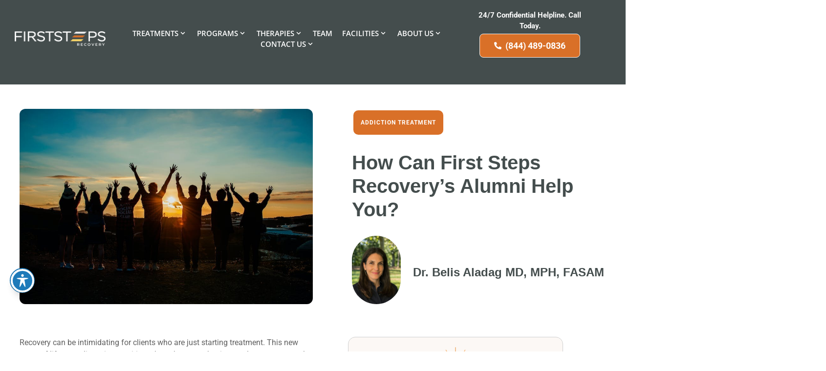

--- FILE ---
content_type: text/html; charset=UTF-8
request_url: https://firststepsrecovery.com/how-can-first-steps-recoverys-alumni-help-you/
body_size: 50825
content:
		<!doctype html>
<html lang="en-US" prefix="og: https://ogp.me/ns#">
<head>
	<meta charset="UTF-8">
	<meta name="viewport" content="width=device-width, initial-scale=1">
	<link rel="profile" href="https://gmpg.org/xfn/11">
	
<!-- Search Engine Optimization by Rank Math PRO - https://rankmath.com/ -->
<title>How Can First Steps Recovery’s Alumni Help You? - First Steps</title>
<meta name="description" content="Alumni members can serve as beacons of hope for new clients starting their recovery. For more information, please call First Steps Recovery at (844) 489-0836."/>
<meta name="robots" content="follow, index, max-snippet:-1, max-video-preview:-1, max-image-preview:large"/>
<link rel="canonical" href="https://firststepsrecovery.com/how-can-first-steps-recoverys-alumni-help-you/" />
<meta property="og:locale" content="en_US" />
<meta property="og:type" content="article" />
<meta property="og:title" content="How Can First Steps Recovery’s Alumni Help You? - First Steps" />
<meta property="og:description" content="Alumni members can serve as beacons of hope for new clients starting their recovery. For more information, please call First Steps Recovery at (844) 489-0836." />
<meta property="og:url" content="https://firststepsrecovery.com/how-can-first-steps-recoverys-alumni-help-you/" />
<meta property="og:site_name" content="First Steps Recovery" />
<meta property="article:tag" content="Alumni" />
<meta property="article:tag" content="First Steps Recovery" />
<meta property="article:section" content="Addiction Treatment" />
<meta property="og:updated_time" content="2024-10-18T08:46:35+00:00" />
<meta property="og:image" content="https://firststepsrecovery.com/wp-content/uploads/2023/11/how-can-first-steps-recoverys-alumni-help-you.jpeg" />
<meta property="og:image:secure_url" content="https://firststepsrecovery.com/wp-content/uploads/2023/11/how-can-first-steps-recoverys-alumni-help-you.jpeg" />
<meta property="og:image:width" content="940" />
<meta property="og:image:height" content="619" />
<meta property="og:image:alt" content="How Can First Steps Recovery’s Alumni Help You?" />
<meta property="og:image:type" content="image/jpeg" />
<meta property="article:published_time" content="2023-12-25T07:00:00+00:00" />
<meta property="article:modified_time" content="2024-10-18T08:46:35+00:00" />
<meta name="twitter:card" content="summary_large_image" />
<meta name="twitter:title" content="How Can First Steps Recovery’s Alumni Help You? - First Steps" />
<meta name="twitter:description" content="Alumni members can serve as beacons of hope for new clients starting their recovery. For more information, please call First Steps Recovery at (844) 489-0836." />
<meta name="twitter:image" content="https://firststepsrecovery.com/wp-content/uploads/2023/11/how-can-first-steps-recoverys-alumni-help-you.jpeg" />
<meta name="twitter:label1" content="Written by" />
<meta name="twitter:data1" content="Dr. Belis Aladag MD, MPH, FASAM" />
<meta name="twitter:label2" content="Time to read" />
<meta name="twitter:data2" content="4 minutes" />
<script type="application/ld+json" class="rank-math-schema-pro">{"@context":"https://schema.org","@graph":[{"@type":"Place","@id":"https://firststepsrecovery.com/#place","geo":{"@type":"GeoCoordinates","latitude":"36.8391029","longitude":"-119.6772129"},"hasMap":"https://www.google.com/maps/search/?api=1&amp;query=36.8391029,-119.6772129","address":{"@type":"PostalAddress","streetAddress":"2121 Herndon Ave.","addressLocality":"Clovis","addressRegion":"Fresno County","postalCode":"93611","addressCountry":"United States"}},{"@type":["MedicalOrganization","Organization"],"@id":"https://firststepsrecovery.com/#organization","name":"First Steps Recovery","url":"https://firststepsrecovery.com","address":{"@type":"PostalAddress","streetAddress":"2121 Herndon Ave.","addressLocality":"Clovis","addressRegion":"Fresno County","postalCode":"93611","addressCountry":"United States"},"logo":{"@type":"ImageObject","@id":"https://firststepsrecovery.com/#logo","url":"https://firststepsrecovery.com/wp-content/uploads/2023/07/FSR-logo-color-02.png","contentUrl":"https://firststepsrecovery.com/wp-content/uploads/2023/07/FSR-logo-color-02.png","caption":"First Steps Recovery","inLanguage":"en-US","width":"3300","height":"836"},"contactPoint":[{"@type":"ContactPoint","telephone":"+1-844-489-0836","contactType":"customer support"}],"description":"First Steps Recovery is located in Fresno County, California and is designed to serve the needs of people from all walks of life. Our facility is accredited by the Joint Commission, certified by LegitScript, and is a licensed DHCS residential facility for detox. We offer residential rehab, medical detox, PHP, IOP, and a special online version of our PHP and IOP programs","location":{"@id":"https://firststepsrecovery.com/#place"}},{"@type":"WebSite","@id":"https://firststepsrecovery.com/#website","url":"https://firststepsrecovery.com","name":"First Steps Recovery","alternateName":"Drug Rehab &amp; Alcohol Detox Center in Clovis, Fresno County","publisher":{"@id":"https://firststepsrecovery.com/#organization"},"inLanguage":"en-US"},{"@type":"ImageObject","@id":"https://firststepsrecovery.com/wp-content/uploads/2023/11/how-can-first-steps-recoverys-alumni-help-you.jpeg","url":"https://firststepsrecovery.com/wp-content/uploads/2023/11/how-can-first-steps-recoverys-alumni-help-you.jpeg","width":"940","height":"619","caption":"How Can First Steps Recovery\u2019s Alumni Help You?","inLanguage":"en-US"},{"@type":"WebPage","@id":"https://firststepsrecovery.com/how-can-first-steps-recoverys-alumni-help-you/#webpage","url":"https://firststepsrecovery.com/how-can-first-steps-recoverys-alumni-help-you/","name":"How Can First Steps Recovery\u2019s Alumni Help You? - First Steps","datePublished":"2023-12-25T07:00:00+00:00","dateModified":"2024-10-18T08:46:35+00:00","isPartOf":{"@id":"https://firststepsrecovery.com/#website"},"primaryImageOfPage":{"@id":"https://firststepsrecovery.com/wp-content/uploads/2023/11/how-can-first-steps-recoverys-alumni-help-you.jpeg"},"inLanguage":"en-US"},{"@type":"Person","@id":"https://firststepsrecovery.com/author/nvoncurl/","name":"Dr. Belis Aladag MD, MPH, FASAM","url":"https://firststepsrecovery.com/author/nvoncurl/","image":{"@type":"ImageObject","@id":"https://secure.gravatar.com/avatar/be7380f8bab53c88465afb1713a3b64b17dc2ac47f2152afe9b6d35bff7018f6?s=96&amp;d=mm&amp;r=g","url":"https://secure.gravatar.com/avatar/be7380f8bab53c88465afb1713a3b64b17dc2ac47f2152afe9b6d35bff7018f6?s=96&amp;d=mm&amp;r=g","caption":"Dr. Belis Aladag MD, MPH, FASAM","inLanguage":"en-US"},"sameAs":["https://firststepsrecovery.com"],"worksFor":{"@id":"https://firststepsrecovery.com/#organization"}},{"@type":"BlogPosting","headline":"How Can First Steps Recovery\u2019s Alumni Help You? - First Steps","keywords":"First Steps Recovery\u2019s Alumni","datePublished":"2023-12-25T07:00:00+00:00","dateModified":"2024-10-18T08:46:35+00:00","articleSection":"Addiction Treatment, Drug Addiction","author":{"@id":"https://firststepsrecovery.com/author/nvoncurl/","name":"Dr. Belis Aladag MD, MPH, FASAM"},"publisher":{"@id":"https://firststepsrecovery.com/#organization"},"description":"Alumni members can serve as beacons of hope for new clients starting their recovery. For more information, please call First Steps Recovery at (844) 489-0836.","name":"How Can First Steps Recovery\u2019s Alumni Help You? - First Steps","@id":"https://firststepsrecovery.com/how-can-first-steps-recoverys-alumni-help-you/#richSnippet","isPartOf":{"@id":"https://firststepsrecovery.com/how-can-first-steps-recoverys-alumni-help-you/#webpage"},"image":{"@id":"https://firststepsrecovery.com/wp-content/uploads/2023/11/how-can-first-steps-recoverys-alumni-help-you.jpeg"},"inLanguage":"en-US","mainEntityOfPage":{"@id":"https://firststepsrecovery.com/how-can-first-steps-recoverys-alumni-help-you/#webpage"}}]}</script>
<!-- /Rank Math WordPress SEO plugin -->

<link rel='dns-prefetch' href='//fonts.googleapis.com' />
<link rel="alternate" type="application/rss+xml" title="First Step Recovery &raquo; Feed" href="https://firststepsrecovery.com/feed/" />
<link rel="alternate" type="application/rss+xml" title="First Step Recovery &raquo; Comments Feed" href="https://firststepsrecovery.com/comments/feed/" />
<link rel="alternate" type="application/rss+xml" title="First Step Recovery &raquo; How Can First Steps Recovery’s Alumni Help You? Comments Feed" href="https://firststepsrecovery.com/how-can-first-steps-recoverys-alumni-help-you/feed/" />
<link rel="alternate" title="oEmbed (JSON)" type="application/json+oembed" href="https://firststepsrecovery.com/wp-json/oembed/1.0/embed?url=https%3A%2F%2Ffirststepsrecovery.com%2Fhow-can-first-steps-recoverys-alumni-help-you%2F" />
<link rel="alternate" title="oEmbed (XML)" type="text/xml+oembed" href="https://firststepsrecovery.com/wp-json/oembed/1.0/embed?url=https%3A%2F%2Ffirststepsrecovery.com%2Fhow-can-first-steps-recoverys-alumni-help-you%2F&#038;format=xml" />
<style id='wp-img-auto-sizes-contain-inline-css'>
img:is([sizes=auto i],[sizes^="auto," i]){contain-intrinsic-size:3000px 1500px}
/*# sourceURL=wp-img-auto-sizes-contain-inline-css */
</style>
<link rel='stylesheet' id='hello-elementor-theme-style-css' href='https://firststepsrecovery.com/wp-content/themes/hello-elementor/assets/css/theme.css?ver=3.4.4' media='all' />
<link rel='stylesheet' id='jet-menu-hello-css' href='https://firststepsrecovery.com/wp-content/plugins/jet-menu/integration/themes/hello-elementor/assets/css/style.css?ver=2.4.16' media='all' />
<style id='wp-emoji-styles-inline-css'>

	img.wp-smiley, img.emoji {
		display: inline !important;
		border: none !important;
		box-shadow: none !important;
		height: 1em !important;
		width: 1em !important;
		margin: 0 0.07em !important;
		vertical-align: -0.1em !important;
		background: none !important;
		padding: 0 !important;
	}
/*# sourceURL=wp-emoji-styles-inline-css */
</style>
<link rel='stylesheet' id='wp-block-library-css' href='https://firststepsrecovery.com/wp-includes/css/dist/block-library/style.min.css?ver=6.9' media='all' />
<style id='wp-block-heading-inline-css'>
h1:where(.wp-block-heading).has-background,h2:where(.wp-block-heading).has-background,h3:where(.wp-block-heading).has-background,h4:where(.wp-block-heading).has-background,h5:where(.wp-block-heading).has-background,h6:where(.wp-block-heading).has-background{padding:1.25em 2.375em}h1.has-text-align-left[style*=writing-mode]:where([style*=vertical-lr]),h1.has-text-align-right[style*=writing-mode]:where([style*=vertical-rl]),h2.has-text-align-left[style*=writing-mode]:where([style*=vertical-lr]),h2.has-text-align-right[style*=writing-mode]:where([style*=vertical-rl]),h3.has-text-align-left[style*=writing-mode]:where([style*=vertical-lr]),h3.has-text-align-right[style*=writing-mode]:where([style*=vertical-rl]),h4.has-text-align-left[style*=writing-mode]:where([style*=vertical-lr]),h4.has-text-align-right[style*=writing-mode]:where([style*=vertical-rl]),h5.has-text-align-left[style*=writing-mode]:where([style*=vertical-lr]),h5.has-text-align-right[style*=writing-mode]:where([style*=vertical-rl]),h6.has-text-align-left[style*=writing-mode]:where([style*=vertical-lr]),h6.has-text-align-right[style*=writing-mode]:where([style*=vertical-rl]){rotate:180deg}
/*# sourceURL=https://firststepsrecovery.com/wp-includes/blocks/heading/style.min.css */
</style>
<style id='wp-block-paragraph-inline-css'>
.is-small-text{font-size:.875em}.is-regular-text{font-size:1em}.is-large-text{font-size:2.25em}.is-larger-text{font-size:3em}.has-drop-cap:not(:focus):first-letter{float:left;font-size:8.4em;font-style:normal;font-weight:100;line-height:.68;margin:.05em .1em 0 0;text-transform:uppercase}body.rtl .has-drop-cap:not(:focus):first-letter{float:none;margin-left:.1em}p.has-drop-cap.has-background{overflow:hidden}:root :where(p.has-background){padding:1.25em 2.375em}:where(p.has-text-color:not(.has-link-color)) a{color:inherit}p.has-text-align-left[style*="writing-mode:vertical-lr"],p.has-text-align-right[style*="writing-mode:vertical-rl"]{rotate:180deg}
/*# sourceURL=https://firststepsrecovery.com/wp-includes/blocks/paragraph/style.min.css */
</style>
<style id='global-styles-inline-css'>
:root{--wp--preset--aspect-ratio--square: 1;--wp--preset--aspect-ratio--4-3: 4/3;--wp--preset--aspect-ratio--3-4: 3/4;--wp--preset--aspect-ratio--3-2: 3/2;--wp--preset--aspect-ratio--2-3: 2/3;--wp--preset--aspect-ratio--16-9: 16/9;--wp--preset--aspect-ratio--9-16: 9/16;--wp--preset--color--black: #000000;--wp--preset--color--cyan-bluish-gray: #abb8c3;--wp--preset--color--white: #ffffff;--wp--preset--color--pale-pink: #f78da7;--wp--preset--color--vivid-red: #cf2e2e;--wp--preset--color--luminous-vivid-orange: #ff6900;--wp--preset--color--luminous-vivid-amber: #fcb900;--wp--preset--color--light-green-cyan: #7bdcb5;--wp--preset--color--vivid-green-cyan: #00d084;--wp--preset--color--pale-cyan-blue: #8ed1fc;--wp--preset--color--vivid-cyan-blue: #0693e3;--wp--preset--color--vivid-purple: #9b51e0;--wp--preset--gradient--vivid-cyan-blue-to-vivid-purple: linear-gradient(135deg,rgb(6,147,227) 0%,rgb(155,81,224) 100%);--wp--preset--gradient--light-green-cyan-to-vivid-green-cyan: linear-gradient(135deg,rgb(122,220,180) 0%,rgb(0,208,130) 100%);--wp--preset--gradient--luminous-vivid-amber-to-luminous-vivid-orange: linear-gradient(135deg,rgb(252,185,0) 0%,rgb(255,105,0) 100%);--wp--preset--gradient--luminous-vivid-orange-to-vivid-red: linear-gradient(135deg,rgb(255,105,0) 0%,rgb(207,46,46) 100%);--wp--preset--gradient--very-light-gray-to-cyan-bluish-gray: linear-gradient(135deg,rgb(238,238,238) 0%,rgb(169,184,195) 100%);--wp--preset--gradient--cool-to-warm-spectrum: linear-gradient(135deg,rgb(74,234,220) 0%,rgb(151,120,209) 20%,rgb(207,42,186) 40%,rgb(238,44,130) 60%,rgb(251,105,98) 80%,rgb(254,248,76) 100%);--wp--preset--gradient--blush-light-purple: linear-gradient(135deg,rgb(255,206,236) 0%,rgb(152,150,240) 100%);--wp--preset--gradient--blush-bordeaux: linear-gradient(135deg,rgb(254,205,165) 0%,rgb(254,45,45) 50%,rgb(107,0,62) 100%);--wp--preset--gradient--luminous-dusk: linear-gradient(135deg,rgb(255,203,112) 0%,rgb(199,81,192) 50%,rgb(65,88,208) 100%);--wp--preset--gradient--pale-ocean: linear-gradient(135deg,rgb(255,245,203) 0%,rgb(182,227,212) 50%,rgb(51,167,181) 100%);--wp--preset--gradient--electric-grass: linear-gradient(135deg,rgb(202,248,128) 0%,rgb(113,206,126) 100%);--wp--preset--gradient--midnight: linear-gradient(135deg,rgb(2,3,129) 0%,rgb(40,116,252) 100%);--wp--preset--font-size--small: 13px;--wp--preset--font-size--medium: 20px;--wp--preset--font-size--large: 36px;--wp--preset--font-size--x-large: 42px;--wp--preset--spacing--20: 0.44rem;--wp--preset--spacing--30: 0.67rem;--wp--preset--spacing--40: 1rem;--wp--preset--spacing--50: 1.5rem;--wp--preset--spacing--60: 2.25rem;--wp--preset--spacing--70: 3.38rem;--wp--preset--spacing--80: 5.06rem;--wp--preset--shadow--natural: 6px 6px 9px rgba(0, 0, 0, 0.2);--wp--preset--shadow--deep: 12px 12px 50px rgba(0, 0, 0, 0.4);--wp--preset--shadow--sharp: 6px 6px 0px rgba(0, 0, 0, 0.2);--wp--preset--shadow--outlined: 6px 6px 0px -3px rgb(255, 255, 255), 6px 6px rgb(0, 0, 0);--wp--preset--shadow--crisp: 6px 6px 0px rgb(0, 0, 0);}:root { --wp--style--global--content-size: 800px;--wp--style--global--wide-size: 1200px; }:where(body) { margin: 0; }.wp-site-blocks > .alignleft { float: left; margin-right: 2em; }.wp-site-blocks > .alignright { float: right; margin-left: 2em; }.wp-site-blocks > .aligncenter { justify-content: center; margin-left: auto; margin-right: auto; }:where(.wp-site-blocks) > * { margin-block-start: 24px; margin-block-end: 0; }:where(.wp-site-blocks) > :first-child { margin-block-start: 0; }:where(.wp-site-blocks) > :last-child { margin-block-end: 0; }:root { --wp--style--block-gap: 24px; }:root :where(.is-layout-flow) > :first-child{margin-block-start: 0;}:root :where(.is-layout-flow) > :last-child{margin-block-end: 0;}:root :where(.is-layout-flow) > *{margin-block-start: 24px;margin-block-end: 0;}:root :where(.is-layout-constrained) > :first-child{margin-block-start: 0;}:root :where(.is-layout-constrained) > :last-child{margin-block-end: 0;}:root :where(.is-layout-constrained) > *{margin-block-start: 24px;margin-block-end: 0;}:root :where(.is-layout-flex){gap: 24px;}:root :where(.is-layout-grid){gap: 24px;}.is-layout-flow > .alignleft{float: left;margin-inline-start: 0;margin-inline-end: 2em;}.is-layout-flow > .alignright{float: right;margin-inline-start: 2em;margin-inline-end: 0;}.is-layout-flow > .aligncenter{margin-left: auto !important;margin-right: auto !important;}.is-layout-constrained > .alignleft{float: left;margin-inline-start: 0;margin-inline-end: 2em;}.is-layout-constrained > .alignright{float: right;margin-inline-start: 2em;margin-inline-end: 0;}.is-layout-constrained > .aligncenter{margin-left: auto !important;margin-right: auto !important;}.is-layout-constrained > :where(:not(.alignleft):not(.alignright):not(.alignfull)){max-width: var(--wp--style--global--content-size);margin-left: auto !important;margin-right: auto !important;}.is-layout-constrained > .alignwide{max-width: var(--wp--style--global--wide-size);}body .is-layout-flex{display: flex;}.is-layout-flex{flex-wrap: wrap;align-items: center;}.is-layout-flex > :is(*, div){margin: 0;}body .is-layout-grid{display: grid;}.is-layout-grid > :is(*, div){margin: 0;}body{padding-top: 0px;padding-right: 0px;padding-bottom: 0px;padding-left: 0px;}a:where(:not(.wp-element-button)){text-decoration: underline;}:root :where(.wp-element-button, .wp-block-button__link){background-color: #32373c;border-width: 0;color: #fff;font-family: inherit;font-size: inherit;font-style: inherit;font-weight: inherit;letter-spacing: inherit;line-height: inherit;padding-top: calc(0.667em + 2px);padding-right: calc(1.333em + 2px);padding-bottom: calc(0.667em + 2px);padding-left: calc(1.333em + 2px);text-decoration: none;text-transform: inherit;}.has-black-color{color: var(--wp--preset--color--black) !important;}.has-cyan-bluish-gray-color{color: var(--wp--preset--color--cyan-bluish-gray) !important;}.has-white-color{color: var(--wp--preset--color--white) !important;}.has-pale-pink-color{color: var(--wp--preset--color--pale-pink) !important;}.has-vivid-red-color{color: var(--wp--preset--color--vivid-red) !important;}.has-luminous-vivid-orange-color{color: var(--wp--preset--color--luminous-vivid-orange) !important;}.has-luminous-vivid-amber-color{color: var(--wp--preset--color--luminous-vivid-amber) !important;}.has-light-green-cyan-color{color: var(--wp--preset--color--light-green-cyan) !important;}.has-vivid-green-cyan-color{color: var(--wp--preset--color--vivid-green-cyan) !important;}.has-pale-cyan-blue-color{color: var(--wp--preset--color--pale-cyan-blue) !important;}.has-vivid-cyan-blue-color{color: var(--wp--preset--color--vivid-cyan-blue) !important;}.has-vivid-purple-color{color: var(--wp--preset--color--vivid-purple) !important;}.has-black-background-color{background-color: var(--wp--preset--color--black) !important;}.has-cyan-bluish-gray-background-color{background-color: var(--wp--preset--color--cyan-bluish-gray) !important;}.has-white-background-color{background-color: var(--wp--preset--color--white) !important;}.has-pale-pink-background-color{background-color: var(--wp--preset--color--pale-pink) !important;}.has-vivid-red-background-color{background-color: var(--wp--preset--color--vivid-red) !important;}.has-luminous-vivid-orange-background-color{background-color: var(--wp--preset--color--luminous-vivid-orange) !important;}.has-luminous-vivid-amber-background-color{background-color: var(--wp--preset--color--luminous-vivid-amber) !important;}.has-light-green-cyan-background-color{background-color: var(--wp--preset--color--light-green-cyan) !important;}.has-vivid-green-cyan-background-color{background-color: var(--wp--preset--color--vivid-green-cyan) !important;}.has-pale-cyan-blue-background-color{background-color: var(--wp--preset--color--pale-cyan-blue) !important;}.has-vivid-cyan-blue-background-color{background-color: var(--wp--preset--color--vivid-cyan-blue) !important;}.has-vivid-purple-background-color{background-color: var(--wp--preset--color--vivid-purple) !important;}.has-black-border-color{border-color: var(--wp--preset--color--black) !important;}.has-cyan-bluish-gray-border-color{border-color: var(--wp--preset--color--cyan-bluish-gray) !important;}.has-white-border-color{border-color: var(--wp--preset--color--white) !important;}.has-pale-pink-border-color{border-color: var(--wp--preset--color--pale-pink) !important;}.has-vivid-red-border-color{border-color: var(--wp--preset--color--vivid-red) !important;}.has-luminous-vivid-orange-border-color{border-color: var(--wp--preset--color--luminous-vivid-orange) !important;}.has-luminous-vivid-amber-border-color{border-color: var(--wp--preset--color--luminous-vivid-amber) !important;}.has-light-green-cyan-border-color{border-color: var(--wp--preset--color--light-green-cyan) !important;}.has-vivid-green-cyan-border-color{border-color: var(--wp--preset--color--vivid-green-cyan) !important;}.has-pale-cyan-blue-border-color{border-color: var(--wp--preset--color--pale-cyan-blue) !important;}.has-vivid-cyan-blue-border-color{border-color: var(--wp--preset--color--vivid-cyan-blue) !important;}.has-vivid-purple-border-color{border-color: var(--wp--preset--color--vivid-purple) !important;}.has-vivid-cyan-blue-to-vivid-purple-gradient-background{background: var(--wp--preset--gradient--vivid-cyan-blue-to-vivid-purple) !important;}.has-light-green-cyan-to-vivid-green-cyan-gradient-background{background: var(--wp--preset--gradient--light-green-cyan-to-vivid-green-cyan) !important;}.has-luminous-vivid-amber-to-luminous-vivid-orange-gradient-background{background: var(--wp--preset--gradient--luminous-vivid-amber-to-luminous-vivid-orange) !important;}.has-luminous-vivid-orange-to-vivid-red-gradient-background{background: var(--wp--preset--gradient--luminous-vivid-orange-to-vivid-red) !important;}.has-very-light-gray-to-cyan-bluish-gray-gradient-background{background: var(--wp--preset--gradient--very-light-gray-to-cyan-bluish-gray) !important;}.has-cool-to-warm-spectrum-gradient-background{background: var(--wp--preset--gradient--cool-to-warm-spectrum) !important;}.has-blush-light-purple-gradient-background{background: var(--wp--preset--gradient--blush-light-purple) !important;}.has-blush-bordeaux-gradient-background{background: var(--wp--preset--gradient--blush-bordeaux) !important;}.has-luminous-dusk-gradient-background{background: var(--wp--preset--gradient--luminous-dusk) !important;}.has-pale-ocean-gradient-background{background: var(--wp--preset--gradient--pale-ocean) !important;}.has-electric-grass-gradient-background{background: var(--wp--preset--gradient--electric-grass) !important;}.has-midnight-gradient-background{background: var(--wp--preset--gradient--midnight) !important;}.has-small-font-size{font-size: var(--wp--preset--font-size--small) !important;}.has-medium-font-size{font-size: var(--wp--preset--font-size--medium) !important;}.has-large-font-size{font-size: var(--wp--preset--font-size--large) !important;}.has-x-large-font-size{font-size: var(--wp--preset--font-size--x-large) !important;}
/*# sourceURL=global-styles-inline-css */
</style>

<link rel='stylesheet' id='jet-engine-frontend-css' href='https://firststepsrecovery.com/wp-content/plugins/jet-engine/assets/css/frontend.css?ver=3.7.7' media='all' />
<link rel='stylesheet' id='acwp-main-css-css' href='https://firststepsrecovery.com/wp-content/plugins/accessible-poetry/assets/css/main.css?ver=6.9' media='all' />
<link rel='stylesheet' id='acwp-mdi-css' href='https://fonts.googleapis.com/icon?family=Material+Icons&#038;ver=6.9' media='all' />
<style id='bottom-call-cta-inline-css'>

    @media (max-width: 767px) {
        .bottom-call {
            position: fixed;
            bottom: 20px;
            left: 50%;
            transform: translateX(-50%);
            width: 90%;
            max-width: 500px;
            height: 60px;
            border-radius: 15px;
            overflow: hidden;
            box-shadow: 0 4px 12px rgba(0, 0, 0, 0.2);
            z-index: 99999;
        }
        .bottom-call a {
            display: flex;
            height: 100%;
            text-decoration: none;
            color: #ffffff !important;
            font-weight: bold;
            font-size: 18px;
        }
        .bottom-call .bottom-call-icon {
            background: linear-gradient(rgba(0, 0, 0, 0.15), rgba(0, 0, 0, 0.15)), #d97028 !important;
            width: 60px;
            display: flex;
            justify-content: center;
            align-items: center;
            font-size: 22px;
        }
        .bottom-call .bottom-call-number {
            background-color: #d97028 !important;
            flex: 1;
            display: flex;
            justify-content: center;
            align-items: center;
        }
        .bottom-call.hide-cta {
            opacity: 0;
            pointer-events: none;
        }
    }
    @media (min-width: 768px) {
        .bottom-call { display: none !important; }
    }
/*# sourceURL=bottom-call-cta-inline-css */
</style>
<link rel='stylesheet' id='hello-elementor-css' href='https://firststepsrecovery.com/wp-content/themes/hello-elementor/assets/css/reset.css?ver=3.4.4' media='all' />
<link rel='stylesheet' id='hello-elementor-header-footer-css' href='https://firststepsrecovery.com/wp-content/themes/hello-elementor/assets/css/header-footer.css?ver=3.4.4' media='all' />
<link rel='stylesheet' id='jet-menu-public-styles-css' href='https://firststepsrecovery.com/wp-content/plugins/jet-menu/assets/public/css/public.css?ver=2.4.16' media='all' />
<link rel='stylesheet' id='elementor-frontend-css' href='https://firststepsrecovery.com/wp-content/plugins/elementor/assets/css/frontend.min.css?ver=3.32.4' media='all' />
<link rel='stylesheet' id='widget-image-css' href='https://firststepsrecovery.com/wp-content/plugins/elementor/assets/css/widget-image.min.css?ver=3.32.4' media='all' />
<link rel='stylesheet' id='widget-icon-list-css' href='https://firststepsrecovery.com/wp-content/plugins/elementor/assets/css/widget-icon-list.min.css?ver=3.32.4' media='all' />
<link rel='stylesheet' id='e-sticky-css' href='https://firststepsrecovery.com/wp-content/plugins/elementor-pro/assets/css/modules/sticky.min.css?ver=3.32.2' media='all' />
<link rel='stylesheet' id='e-motion-fx-css' href='https://firststepsrecovery.com/wp-content/plugins/elementor-pro/assets/css/modules/motion-fx.min.css?ver=3.32.2' media='all' />
<link rel='stylesheet' id='widget-social-icons-css' href='https://firststepsrecovery.com/wp-content/plugins/elementor/assets/css/widget-social-icons.min.css?ver=3.32.4' media='all' />
<link rel='stylesheet' id='e-apple-webkit-css' href='https://firststepsrecovery.com/wp-content/plugins/elementor/assets/css/conditionals/apple-webkit.min.css?ver=3.32.4' media='all' />
<link rel='stylesheet' id='widget-heading-css' href='https://firststepsrecovery.com/wp-content/plugins/elementor/assets/css/widget-heading.min.css?ver=3.32.4' media='all' />
<link rel='stylesheet' id='widget-divider-css' href='https://firststepsrecovery.com/wp-content/plugins/elementor/assets/css/widget-divider.min.css?ver=3.32.4' media='all' />
<link rel='stylesheet' id='widget-author-box-css' href='https://firststepsrecovery.com/wp-content/plugins/elementor-pro/assets/css/widget-author-box.min.css?ver=3.32.2' media='all' />
<link rel='stylesheet' id='widget-call-to-action-css' href='https://firststepsrecovery.com/wp-content/plugins/elementor-pro/assets/css/widget-call-to-action.min.css?ver=3.32.2' media='all' />
<link rel='stylesheet' id='e-transitions-css' href='https://firststepsrecovery.com/wp-content/plugins/elementor-pro/assets/css/conditionals/transitions.min.css?ver=3.32.2' media='all' />
<link rel='stylesheet' id='widget-nav-menu-css' href='https://firststepsrecovery.com/wp-content/plugins/elementor-pro/assets/css/widget-nav-menu.min.css?ver=3.32.2' media='all' />
<link rel='stylesheet' id='e-animation-slideInRight-css' href='https://firststepsrecovery.com/wp-content/plugins/elementor/assets/lib/animations/styles/slideInRight.min.css?ver=3.32.4' media='all' />
<link rel='stylesheet' id='e-animation-slideInLeft-css' href='https://firststepsrecovery.com/wp-content/plugins/elementor/assets/lib/animations/styles/slideInLeft.min.css?ver=3.32.4' media='all' />
<link rel='stylesheet' id='e-popup-css' href='https://firststepsrecovery.com/wp-content/plugins/elementor-pro/assets/css/conditionals/popup.min.css?ver=3.32.2' media='all' />
<link rel='stylesheet' id='elementor-post-5-css' href='https://firststepsrecovery.com/wp-content/uploads/elementor/css/post-5.css?ver=1767100479' media='all' />
<link rel='stylesheet' id='font-awesome-5-all-css' href='https://firststepsrecovery.com/wp-content/plugins/elementor/assets/lib/font-awesome/css/all.min.css?ver=3.32.4' media='all' />
<link rel='stylesheet' id='font-awesome-4-shim-css' href='https://firststepsrecovery.com/wp-content/plugins/elementor/assets/lib/font-awesome/css/v4-shims.min.css?ver=3.32.4' media='all' />
<link rel='stylesheet' id='elementor-post-61-css' href='https://firststepsrecovery.com/wp-content/uploads/elementor/css/post-61.css?ver=1767100479' media='all' />
<link rel='stylesheet' id='elementor-post-69-css' href='https://firststepsrecovery.com/wp-content/uploads/elementor/css/post-69.css?ver=1767140837' media='all' />
<link rel='stylesheet' id='elementor-post-1431-css' href='https://firststepsrecovery.com/wp-content/uploads/elementor/css/post-1431.css?ver=1767764120' media='all' />
<link rel='stylesheet' id='elementor-post-124-css' href='https://firststepsrecovery.com/wp-content/uploads/elementor/css/post-124.css?ver=1767100480' media='all' />
<link rel='stylesheet' id='sab-font-css' href='https://fonts.googleapis.com/css?family=Abel:400,700,400italic,700italic&#038;subset=latin' media='all' />
<link rel='stylesheet' id='eael-general-css' href='https://firststepsrecovery.com/wp-content/plugins/essential-addons-for-elementor-lite/assets/front-end/css/view/general.min.css?ver=6.3.3' media='all' />
<link rel='stylesheet' id='ecs-styles-css' href='https://firststepsrecovery.com/wp-content/plugins/ele-custom-skin/assets/css/ecs-style.css?ver=3.1.9' media='all' />
<link rel='stylesheet' id='elementor-post-95-css' href='https://firststepsrecovery.com/wp-content/uploads/elementor/css/post-95.css?ver=1730309803' media='all' />
<link rel='stylesheet' id='elementor-post-6258-css' href='https://firststepsrecovery.com/wp-content/uploads/elementor/css/post-6258.css?ver=1764788987' media='all' />
<link rel='stylesheet' id='elementor-gf-local-roboto-css' href='https://firststepsrecovery.com/wp-content/uploads/elementor/google-fonts/css/roboto.css?ver=1743472092' media='all' />
<link rel='stylesheet' id='elementor-gf-local-opensans-css' href='https://firststepsrecovery.com/wp-content/uploads/elementor/google-fonts/css/opensans.css?ver=1743472113' media='all' />
<link rel='stylesheet' id='elementor-gf-local-montserrat-css' href='https://firststepsrecovery.com/wp-content/uploads/elementor/google-fonts/css/montserrat.css?ver=1743472104' media='all' />
<link rel='stylesheet' id='elementor-gf-local-lato-css' href='https://firststepsrecovery.com/wp-content/uploads/elementor/google-fonts/css/lato.css?ver=1743472115' media='all' />
<script src="https://firststepsrecovery.com/wp-includes/js/jquery/jquery.min.js?ver=3.7.1" id="jquery-core-js"></script>
<script src="https://firststepsrecovery.com/wp-includes/js/jquery/jquery-migrate.min.js?ver=3.4.1" id="jquery-migrate-js"></script>
<script id="bottom-call-cta-js-js-after">
(function(){
    function runStickyFooterCTA() {
        var cta = document.getElementById('tdiStickyFooter');
        if (!cta) return;
        function isMobile() {
            return window.matchMedia('(max-width: 767px)').matches;
        }
        var lastScroll = window.pageYOffset;
        var isHidden = false;

        function showBar() {
            cta.classList.remove('hide-cta');
        }
        function hideBar() {
            cta.classList.add('hide-cta');
        }

        function onScroll() {
            if (!isMobile()) {
                hideBar();
                return;
            }
            var currScroll = window.pageYOffset;
            if (currScroll > lastScroll && currScroll > 60) {
                showBar();
            } else {
                hideBar();
            }
            lastScroll = currScroll;
        }

        // Always show on mobile when loaded
        if (isMobile()) showBar(); else hideBar();

        window.addEventListener('scroll', onScroll, { passive: true });
        window.addEventListener('resize', function(){
            if (!isMobile()) hideBar(); else showBar();
        });

        // For troubleshooting: uncomment next line to debug
        // console.log('Bottom Call CTA script loaded');
    }
    if (document.readyState === 'complete' || document.readyState === 'interactive') {
        setTimeout(runStickyFooterCTA, 1);
    } else {
        document.addEventListener('DOMContentLoaded', runStickyFooterCTA, false);
        window.addEventListener('load', runStickyFooterCTA, false);
    }
})();
//# sourceURL=bottom-call-cta-js-js-after
</script>
<script src="https://firststepsrecovery.com/wp-content/plugins/elementor/assets/lib/font-awesome/js/v4-shims.min.js?ver=3.32.4" id="font-awesome-4-shim-js"></script>
<script id="ecs_ajax_load-js-extra">
var ecs_ajax_params = {"ajaxurl":"https://firststepsrecovery.com/wp-admin/admin-ajax.php","posts":"{\"page\":0,\"name\":\"how-can-first-steps-recoverys-alumni-help-you\",\"error\":\"\",\"m\":\"\",\"p\":0,\"post_parent\":\"\",\"subpost\":\"\",\"subpost_id\":\"\",\"attachment\":\"\",\"attachment_id\":0,\"pagename\":\"\",\"page_id\":0,\"second\":\"\",\"minute\":\"\",\"hour\":\"\",\"day\":0,\"monthnum\":0,\"year\":0,\"w\":0,\"category_name\":\"\",\"tag\":\"\",\"cat\":\"\",\"tag_id\":\"\",\"author\":\"\",\"author_name\":\"\",\"feed\":\"\",\"tb\":\"\",\"paged\":0,\"meta_key\":\"\",\"meta_value\":\"\",\"preview\":\"\",\"s\":\"\",\"sentence\":\"\",\"title\":\"\",\"fields\":\"all\",\"menu_order\":\"\",\"embed\":\"\",\"category__in\":[],\"category__not_in\":[],\"category__and\":[],\"post__in\":[],\"post__not_in\":[],\"post_name__in\":[],\"tag__in\":[],\"tag__not_in\":[],\"tag__and\":[],\"tag_slug__in\":[],\"tag_slug__and\":[],\"post_parent__in\":[],\"post_parent__not_in\":[],\"author__in\":[],\"author__not_in\":[],\"search_columns\":[],\"post_type\":[\"post\",\"ar_reviewer_h\",\"page\"],\"ignore_sticky_posts\":false,\"suppress_filters\":false,\"cache_results\":true,\"update_post_term_cache\":true,\"update_menu_item_cache\":false,\"lazy_load_term_meta\":true,\"update_post_meta_cache\":true,\"posts_per_page\":10,\"nopaging\":false,\"comments_per_page\":\"50\",\"no_found_rows\":false,\"order\":\"DESC\"}"};
//# sourceURL=ecs_ajax_load-js-extra
</script>
<script src="https://firststepsrecovery.com/wp-content/plugins/ele-custom-skin/assets/js/ecs_ajax_pagination.js?ver=3.1.9" id="ecs_ajax_load-js"></script>
<script src="https://firststepsrecovery.com/wp-content/plugins/ele-custom-skin/assets/js/ecs.js?ver=3.1.9" id="ecs-script-js"></script>
<link rel="https://api.w.org/" href="https://firststepsrecovery.com/wp-json/" /><link rel="alternate" title="JSON" type="application/json" href="https://firststepsrecovery.com/wp-json/wp/v2/posts/6492" /><link rel='shortlink' href='https://firststepsrecovery.com/?p=6492' />
<!-- Google Tag Manager -->
<script>(function(w,d,s,l,i){w[l]=w[l]||[];w[l].push({'gtm.start':
new Date().getTime(),event:'gtm.js'});var f=d.getElementsByTagName(s)[0],
j=d.createElement(s),dl=l!='dataLayer'?'&l='+l:'';j.async=true;j.src=
'https://www.googletagmanager.com/gtm.js?id='+i+dl;f.parentNode.insertBefore(j,f);
})(window,document,'script','dataLayer','GTM-KVVPNVT');</script>
<!-- End Google Tag Manager -->

<!-- Google tag (gtag.js) -->
<script async src="https://www.googletagmanager.com/gtag/js?id=AW-848894271"></script>
<script>
  window.dataLayer = window.dataLayer || [];
  function gtag(){dataLayer.push(arguments);}
  gtag('js', new Date());

  gtag('config', 'AW-848894271');
</script>

<meta name="google-site-verification" content="r72Lt39WmqZ9f8v4K0NhZYi3U7ywrcRlE_Cjd_ucvRc" />

<script data-cfasync="false" async src="//143313.tctm.co/t.js"></script><style type="text/css">.saboxplugin-wrap{ border-top-style:solid !important; border-top-color:#3D2C2C !important; border-bottom-style:solid !important; border-bottom-color:#3D2C2C !important; border-left-style:solid !important; border-left-color:#3D2C2C !important; border-right-style:solid !important; border-right-color:#3D2C2C !important;}.saboxplugin-authorname .sabox-job-title{font-family:Abel;font-size:12px;opacity:.7;display: inline-block;margin-left: 10px;}</style><link rel="llms-sitemap" href="https://firststepsrecovery.com/llms.txt" />
<meta name="generator" content="Elementor 3.32.4; features: e_font_icon_svg; settings: css_print_method-external, google_font-enabled, font_display-swap">
			<style>
				.e-con.e-parent:nth-of-type(n+4):not(.e-lazyloaded):not(.e-no-lazyload),
				.e-con.e-parent:nth-of-type(n+4):not(.e-lazyloaded):not(.e-no-lazyload) * {
					background-image: none !important;
				}
				@media screen and (max-height: 1024px) {
					.e-con.e-parent:nth-of-type(n+3):not(.e-lazyloaded):not(.e-no-lazyload),
					.e-con.e-parent:nth-of-type(n+3):not(.e-lazyloaded):not(.e-no-lazyload) * {
						background-image: none !important;
					}
				}
				@media screen and (max-height: 640px) {
					.e-con.e-parent:nth-of-type(n+2):not(.e-lazyloaded):not(.e-no-lazyload),
					.e-con.e-parent:nth-of-type(n+2):not(.e-lazyloaded):not(.e-no-lazyload) * {
						background-image: none !important;
					}
				}
			</style>
			<style type="text/css">.saboxplugin-wrap{-webkit-box-sizing:border-box;-moz-box-sizing:border-box;-ms-box-sizing:border-box;box-sizing:border-box;border:1px solid #eee;width:100%;clear:both;display:block;overflow:hidden;word-wrap:break-word;position:relative}.saboxplugin-wrap .saboxplugin-gravatar{float:left;padding:0 20px 20px 20px}.saboxplugin-wrap .saboxplugin-gravatar img{max-width:121px;height:auto;border-radius:0;}.saboxplugin-wrap .saboxplugin-authorname{font-size:18px;line-height:1;margin:20px 0 0 20px;display:block}.saboxplugin-wrap .saboxplugin-authorname a{text-decoration:none}.saboxplugin-wrap .saboxplugin-authorname a:focus{outline:0}.saboxplugin-wrap .saboxplugin-desc{display:block;margin:5px 20px}.saboxplugin-wrap .saboxplugin-desc a{text-decoration:underline}.saboxplugin-wrap .saboxplugin-desc p{margin:5px 0 12px}.saboxplugin-wrap .saboxplugin-web{margin:0 20px 15px;text-align:left}.saboxplugin-wrap .sab-web-position{text-align:right}.saboxplugin-wrap .saboxplugin-web a{color:#ccc;text-decoration:none}.saboxplugin-wrap .saboxplugin-socials{position:relative;display:block;background:#fcfcfc;padding:5px;border-top:1px solid #eee}.saboxplugin-wrap .saboxplugin-socials a svg{width:20px;height:20px}.saboxplugin-wrap .saboxplugin-socials a svg .st2{fill:#fff; transform-origin:center center;}.saboxplugin-wrap .saboxplugin-socials a svg .st1{fill:rgba(0,0,0,.3)}.saboxplugin-wrap .saboxplugin-socials a:hover{opacity:.8;-webkit-transition:opacity .4s;-moz-transition:opacity .4s;-o-transition:opacity .4s;transition:opacity .4s;box-shadow:none!important;-webkit-box-shadow:none!important}.saboxplugin-wrap .saboxplugin-socials .saboxplugin-icon-color{box-shadow:none;padding:0;border:0;-webkit-transition:opacity .4s;-moz-transition:opacity .4s;-o-transition:opacity .4s;transition:opacity .4s;display:inline-block;color:#fff;font-size:0;text-decoration:inherit;margin:5px;-webkit-border-radius:0;-moz-border-radius:0;-ms-border-radius:0;-o-border-radius:0;border-radius:0;overflow:hidden}.saboxplugin-wrap .saboxplugin-socials .saboxplugin-icon-grey{text-decoration:inherit;box-shadow:none;position:relative;display:-moz-inline-stack;display:inline-block;vertical-align:middle;zoom:1;margin:10px 5px;color:#444;fill:#444}.clearfix:after,.clearfix:before{content:' ';display:table;line-height:0;clear:both}.ie7 .clearfix{zoom:1}.saboxplugin-socials.sabox-colored .saboxplugin-icon-color .sab-twitch{border-color:#38245c}.saboxplugin-socials.sabox-colored .saboxplugin-icon-color .sab-addthis{border-color:#e91c00}.saboxplugin-socials.sabox-colored .saboxplugin-icon-color .sab-behance{border-color:#003eb0}.saboxplugin-socials.sabox-colored .saboxplugin-icon-color .sab-delicious{border-color:#06c}.saboxplugin-socials.sabox-colored .saboxplugin-icon-color .sab-deviantart{border-color:#036824}.saboxplugin-socials.sabox-colored .saboxplugin-icon-color .sab-digg{border-color:#00327c}.saboxplugin-socials.sabox-colored .saboxplugin-icon-color .sab-dribbble{border-color:#ba1655}.saboxplugin-socials.sabox-colored .saboxplugin-icon-color .sab-facebook{border-color:#1e2e4f}.saboxplugin-socials.sabox-colored .saboxplugin-icon-color .sab-flickr{border-color:#003576}.saboxplugin-socials.sabox-colored .saboxplugin-icon-color .sab-github{border-color:#264874}.saboxplugin-socials.sabox-colored .saboxplugin-icon-color .sab-google{border-color:#0b51c5}.saboxplugin-socials.sabox-colored .saboxplugin-icon-color .sab-googleplus{border-color:#96271a}.saboxplugin-socials.sabox-colored .saboxplugin-icon-color .sab-html5{border-color:#902e13}.saboxplugin-socials.sabox-colored .saboxplugin-icon-color .sab-instagram{border-color:#1630aa}.saboxplugin-socials.sabox-colored .saboxplugin-icon-color .sab-linkedin{border-color:#00344f}.saboxplugin-socials.sabox-colored .saboxplugin-icon-color .sab-pinterest{border-color:#5b040e}.saboxplugin-socials.sabox-colored .saboxplugin-icon-color .sab-reddit{border-color:#992900}.saboxplugin-socials.sabox-colored .saboxplugin-icon-color .sab-rss{border-color:#a43b0a}.saboxplugin-socials.sabox-colored .saboxplugin-icon-color .sab-sharethis{border-color:#5d8420}.saboxplugin-socials.sabox-colored .saboxplugin-icon-color .sab-skype{border-color:#00658a}.saboxplugin-socials.sabox-colored .saboxplugin-icon-color .sab-soundcloud{border-color:#995200}.saboxplugin-socials.sabox-colored .saboxplugin-icon-color .sab-spotify{border-color:#0f612c}.saboxplugin-socials.sabox-colored .saboxplugin-icon-color .sab-stackoverflow{border-color:#a95009}.saboxplugin-socials.sabox-colored .saboxplugin-icon-color .sab-steam{border-color:#006388}.saboxplugin-socials.sabox-colored .saboxplugin-icon-color .sab-user_email{border-color:#b84e05}.saboxplugin-socials.sabox-colored .saboxplugin-icon-color .sab-stumbleUpon{border-color:#9b280e}.saboxplugin-socials.sabox-colored .saboxplugin-icon-color .sab-tumblr{border-color:#10151b}.saboxplugin-socials.sabox-colored .saboxplugin-icon-color .sab-twitter{border-color:#0967a0}.saboxplugin-socials.sabox-colored .saboxplugin-icon-color .sab-vimeo{border-color:#0d7091}.saboxplugin-socials.sabox-colored .saboxplugin-icon-color .sab-windows{border-color:#003f71}.saboxplugin-socials.sabox-colored .saboxplugin-icon-color .sab-whatsapp{border-color:#003f71}.saboxplugin-socials.sabox-colored .saboxplugin-icon-color .sab-wordpress{border-color:#0f3647}.saboxplugin-socials.sabox-colored .saboxplugin-icon-color .sab-yahoo{border-color:#14002d}.saboxplugin-socials.sabox-colored .saboxplugin-icon-color .sab-youtube{border-color:#900}.saboxplugin-socials.sabox-colored .saboxplugin-icon-color .sab-xing{border-color:#000202}.saboxplugin-socials.sabox-colored .saboxplugin-icon-color .sab-mixcloud{border-color:#2475a0}.saboxplugin-socials.sabox-colored .saboxplugin-icon-color .sab-vk{border-color:#243549}.saboxplugin-socials.sabox-colored .saboxplugin-icon-color .sab-medium{border-color:#00452c}.saboxplugin-socials.sabox-colored .saboxplugin-icon-color .sab-quora{border-color:#420e00}.saboxplugin-socials.sabox-colored .saboxplugin-icon-color .sab-meetup{border-color:#9b181c}.saboxplugin-socials.sabox-colored .saboxplugin-icon-color .sab-goodreads{border-color:#000}.saboxplugin-socials.sabox-colored .saboxplugin-icon-color .sab-snapchat{border-color:#999700}.saboxplugin-socials.sabox-colored .saboxplugin-icon-color .sab-500px{border-color:#00557f}.saboxplugin-socials.sabox-colored .saboxplugin-icon-color .sab-mastodont{border-color:#185886}.sab-patreon{border-color:#fc573b}.sabox-plus-item{margin-bottom:20px}@media screen and (max-width:480px){.saboxplugin-wrap{text-align:center}.saboxplugin-wrap .saboxplugin-gravatar{float:none;padding:20px 0;text-align:center;margin:0 auto;display:block}.saboxplugin-wrap .saboxplugin-gravatar img{float:none;display:inline-block;display:-moz-inline-stack;vertical-align:middle;zoom:1}.saboxplugin-wrap .saboxplugin-desc{margin:0 10px 20px;text-align:center}.saboxplugin-wrap .saboxplugin-authorname{text-align:center;margin:10px 0 20px}}body .saboxplugin-authorname a,body .saboxplugin-authorname a:hover{box-shadow:none;-webkit-box-shadow:none}a.sab-profile-edit{font-size:16px!important;line-height:1!important}.sab-edit-settings a,a.sab-profile-edit{color:#0073aa!important;box-shadow:none!important;-webkit-box-shadow:none!important}.sab-edit-settings{margin-right:15px;position:absolute;right:0;z-index:2;bottom:10px;line-height:20px}.sab-edit-settings i{margin-left:5px}.saboxplugin-socials{line-height:1!important}.rtl .saboxplugin-wrap .saboxplugin-gravatar{float:right}.rtl .saboxplugin-wrap .saboxplugin-authorname{display:flex;align-items:center}.rtl .saboxplugin-wrap .saboxplugin-authorname .sab-profile-edit{margin-right:10px}.rtl .sab-edit-settings{right:auto;left:0}img.sab-custom-avatar{max-width:75px;}.saboxplugin-wrap {border-color:#3D2C2C;}.saboxplugin-wrap .saboxplugin-socials {border-color:#3D2C2C;}.saboxplugin-wrap{ border-width: 2px; }.saboxplugin-wrap .saboxplugin-socials{background-color:#000000;}.saboxplugin-wrap {background-color:#ffffff;}.saboxplugin-wrap .saboxplugin-desc p, .saboxplugin-wrap .saboxplugin-desc  {color:#666666 !important;}.saboxplugin-wrap .saboxplugin-desc a {color:#888888 !important;}.saboxplugin-wrap .saboxplugin-socials .saboxplugin-icon-grey {color:#FFF; fill:#FFF;}.saboxplugin-wrap .saboxplugin-authorname a,.saboxplugin-wrap .saboxplugin-authorname span {color:#FF0000;}.saboxplugin-wrap .saboxplugin-authorname {font-family:"Abel";}.saboxplugin-wrap .saboxplugin-desc {font-family:Abel;}.saboxplugin-wrap {margin-top:0px; margin-bottom:0px; padding: 0px 23px }.saboxplugin-wrap .saboxplugin-authorname {font-size:18px; line-height:25px;}.saboxplugin-wrap .saboxplugin-desc p, .saboxplugin-wrap .saboxplugin-desc {font-size:14px !important; line-height:21px !important;}.saboxplugin-wrap .saboxplugin-web {font-size:14px;}.saboxplugin-wrap .saboxplugin-socials a svg {width:18px;height:18px;}.saboxplugin-tabs-wrapper {
                width: 100%;
                display: block;
                clear: both;
                overflow: auto;
            }
            
            .saboxplugin-tabs-wrapper ul{
                margin:0px;
                padding: 0px;
            }
            
            .saboxplugin-tabs-wrapper ul li {
                list-style: none;
                float: left;
                color: #ffffff;
                padding: 8px 20px;
                background-color: #000000;
                box-sizing: border-box;
                margin-right: 1px;
                border-bottom: 1px solid #000000;
            }
            
            .saboxplugin-tabs-wrapper ul li.active,
            .saboxplugin-tabs-wrapper ul li:hover{
                color: #ffffff;
                background-color: #444444;
                border-bottom: 1px solid #222222;
                cursor:pointer;
            }
            
            .saboxplugin-tab{
                padding:20px;
            }
            
            .saboxplugin-tab ul{
                margin:0px;
                padding: 0px;
            }

            .saboxplugin-tab ul li{
                list-style: none;
            }.saboxplugin-authorname .sabox-job-title{font-family:Abel;font-size:12px;opacity:.7;display: inline-block;margin-left: 10px;}</style><style type="text/css">.saboxplugin-wrap{-webkit-box-sizing:border-box;-moz-box-sizing:border-box;-ms-box-sizing:border-box;box-sizing:border-box;border:1px solid #eee;width:100%;clear:both;display:block;overflow:hidden;word-wrap:break-word;position:relative}.saboxplugin-wrap .saboxplugin-gravatar{float:left;padding:0 20px 20px 20px}.saboxplugin-wrap .saboxplugin-gravatar img{max-width:121px;height:auto;border-radius:0;}.saboxplugin-wrap .saboxplugin-authorname{font-size:18px;line-height:1;margin:20px 0 0 20px;display:block}.saboxplugin-wrap .saboxplugin-authorname a{text-decoration:none}.saboxplugin-wrap .saboxplugin-authorname a:focus{outline:0}.saboxplugin-wrap .saboxplugin-desc{display:block;margin:5px 20px}.saboxplugin-wrap .saboxplugin-desc a{text-decoration:underline}.saboxplugin-wrap .saboxplugin-desc p{margin:5px 0 12px}.saboxplugin-wrap .saboxplugin-web{margin:0 20px 15px;text-align:left}.saboxplugin-wrap .sab-web-position{text-align:right}.saboxplugin-wrap .saboxplugin-web a{color:#ccc;text-decoration:none}.saboxplugin-wrap .saboxplugin-socials{position:relative;display:block;background:#fcfcfc;padding:5px;border-top:1px solid #eee}.saboxplugin-wrap .saboxplugin-socials a svg{width:20px;height:20px}.saboxplugin-wrap .saboxplugin-socials a svg .st2{fill:#fff; transform-origin:center center;}.saboxplugin-wrap .saboxplugin-socials a svg .st1{fill:rgba(0,0,0,.3)}.saboxplugin-wrap .saboxplugin-socials a:hover{opacity:.8;-webkit-transition:opacity .4s;-moz-transition:opacity .4s;-o-transition:opacity .4s;transition:opacity .4s;box-shadow:none!important;-webkit-box-shadow:none!important}.saboxplugin-wrap .saboxplugin-socials .saboxplugin-icon-color{box-shadow:none;padding:0;border:0;-webkit-transition:opacity .4s;-moz-transition:opacity .4s;-o-transition:opacity .4s;transition:opacity .4s;display:inline-block;color:#fff;font-size:0;text-decoration:inherit;margin:5px;-webkit-border-radius:0;-moz-border-radius:0;-ms-border-radius:0;-o-border-radius:0;border-radius:0;overflow:hidden}.saboxplugin-wrap .saboxplugin-socials .saboxplugin-icon-grey{text-decoration:inherit;box-shadow:none;position:relative;display:-moz-inline-stack;display:inline-block;vertical-align:middle;zoom:1;margin:10px 5px;color:#444;fill:#444}.clearfix:after,.clearfix:before{content:' ';display:table;line-height:0;clear:both}.ie7 .clearfix{zoom:1}.saboxplugin-socials.sabox-colored .saboxplugin-icon-color .sab-twitch{border-color:#38245c}.saboxplugin-socials.sabox-colored .saboxplugin-icon-color .sab-addthis{border-color:#e91c00}.saboxplugin-socials.sabox-colored .saboxplugin-icon-color .sab-behance{border-color:#003eb0}.saboxplugin-socials.sabox-colored .saboxplugin-icon-color .sab-delicious{border-color:#06c}.saboxplugin-socials.sabox-colored .saboxplugin-icon-color .sab-deviantart{border-color:#036824}.saboxplugin-socials.sabox-colored .saboxplugin-icon-color .sab-digg{border-color:#00327c}.saboxplugin-socials.sabox-colored .saboxplugin-icon-color .sab-dribbble{border-color:#ba1655}.saboxplugin-socials.sabox-colored .saboxplugin-icon-color .sab-facebook{border-color:#1e2e4f}.saboxplugin-socials.sabox-colored .saboxplugin-icon-color .sab-flickr{border-color:#003576}.saboxplugin-socials.sabox-colored .saboxplugin-icon-color .sab-github{border-color:#264874}.saboxplugin-socials.sabox-colored .saboxplugin-icon-color .sab-google{border-color:#0b51c5}.saboxplugin-socials.sabox-colored .saboxplugin-icon-color .sab-googleplus{border-color:#96271a}.saboxplugin-socials.sabox-colored .saboxplugin-icon-color .sab-html5{border-color:#902e13}.saboxplugin-socials.sabox-colored .saboxplugin-icon-color .sab-instagram{border-color:#1630aa}.saboxplugin-socials.sabox-colored .saboxplugin-icon-color .sab-linkedin{border-color:#00344f}.saboxplugin-socials.sabox-colored .saboxplugin-icon-color .sab-pinterest{border-color:#5b040e}.saboxplugin-socials.sabox-colored .saboxplugin-icon-color .sab-reddit{border-color:#992900}.saboxplugin-socials.sabox-colored .saboxplugin-icon-color .sab-rss{border-color:#a43b0a}.saboxplugin-socials.sabox-colored .saboxplugin-icon-color .sab-sharethis{border-color:#5d8420}.saboxplugin-socials.sabox-colored .saboxplugin-icon-color .sab-skype{border-color:#00658a}.saboxplugin-socials.sabox-colored .saboxplugin-icon-color .sab-soundcloud{border-color:#995200}.saboxplugin-socials.sabox-colored .saboxplugin-icon-color .sab-spotify{border-color:#0f612c}.saboxplugin-socials.sabox-colored .saboxplugin-icon-color .sab-stackoverflow{border-color:#a95009}.saboxplugin-socials.sabox-colored .saboxplugin-icon-color .sab-steam{border-color:#006388}.saboxplugin-socials.sabox-colored .saboxplugin-icon-color .sab-user_email{border-color:#b84e05}.saboxplugin-socials.sabox-colored .saboxplugin-icon-color .sab-stumbleUpon{border-color:#9b280e}.saboxplugin-socials.sabox-colored .saboxplugin-icon-color .sab-tumblr{border-color:#10151b}.saboxplugin-socials.sabox-colored .saboxplugin-icon-color .sab-twitter{border-color:#0967a0}.saboxplugin-socials.sabox-colored .saboxplugin-icon-color .sab-vimeo{border-color:#0d7091}.saboxplugin-socials.sabox-colored .saboxplugin-icon-color .sab-windows{border-color:#003f71}.saboxplugin-socials.sabox-colored .saboxplugin-icon-color .sab-whatsapp{border-color:#003f71}.saboxplugin-socials.sabox-colored .saboxplugin-icon-color .sab-wordpress{border-color:#0f3647}.saboxplugin-socials.sabox-colored .saboxplugin-icon-color .sab-yahoo{border-color:#14002d}.saboxplugin-socials.sabox-colored .saboxplugin-icon-color .sab-youtube{border-color:#900}.saboxplugin-socials.sabox-colored .saboxplugin-icon-color .sab-xing{border-color:#000202}.saboxplugin-socials.sabox-colored .saboxplugin-icon-color .sab-mixcloud{border-color:#2475a0}.saboxplugin-socials.sabox-colored .saboxplugin-icon-color .sab-vk{border-color:#243549}.saboxplugin-socials.sabox-colored .saboxplugin-icon-color .sab-medium{border-color:#00452c}.saboxplugin-socials.sabox-colored .saboxplugin-icon-color .sab-quora{border-color:#420e00}.saboxplugin-socials.sabox-colored .saboxplugin-icon-color .sab-meetup{border-color:#9b181c}.saboxplugin-socials.sabox-colored .saboxplugin-icon-color .sab-goodreads{border-color:#000}.saboxplugin-socials.sabox-colored .saboxplugin-icon-color .sab-snapchat{border-color:#999700}.saboxplugin-socials.sabox-colored .saboxplugin-icon-color .sab-500px{border-color:#00557f}.saboxplugin-socials.sabox-colored .saboxplugin-icon-color .sab-mastodont{border-color:#185886}.sab-patreon{border-color:#fc573b}.sabox-plus-item{margin-bottom:20px}@media screen and (max-width:480px){.saboxplugin-wrap{text-align:center}.saboxplugin-wrap .saboxplugin-gravatar{float:none;padding:20px 0;text-align:center;margin:0 auto;display:block}.saboxplugin-wrap .saboxplugin-gravatar img{float:none;display:inline-block;display:-moz-inline-stack;vertical-align:middle;zoom:1}.saboxplugin-wrap .saboxplugin-desc{margin:0 10px 20px;text-align:center}.saboxplugin-wrap .saboxplugin-authorname{text-align:center;margin:10px 0 20px}}body .saboxplugin-authorname a,body .saboxplugin-authorname a:hover{box-shadow:none;-webkit-box-shadow:none}a.sab-profile-edit{font-size:16px!important;line-height:1!important}.sab-edit-settings a,a.sab-profile-edit{color:#0073aa!important;box-shadow:none!important;-webkit-box-shadow:none!important}.sab-edit-settings{margin-right:15px;position:absolute;right:0;z-index:2;bottom:10px;line-height:20px}.sab-edit-settings i{margin-left:5px}.saboxplugin-socials{line-height:1!important}.rtl .saboxplugin-wrap .saboxplugin-gravatar{float:right}.rtl .saboxplugin-wrap .saboxplugin-authorname{display:flex;align-items:center}.rtl .saboxplugin-wrap .saboxplugin-authorname .sab-profile-edit{margin-right:10px}.rtl .sab-edit-settings{right:auto;left:0}img.sab-custom-avatar{max-width:75px;}.saboxplugin-wrap {border-color:#3D2C2C;}.saboxplugin-wrap .saboxplugin-socials {border-color:#3D2C2C;}.saboxplugin-wrap{ border-width: 2px; }.saboxplugin-wrap .saboxplugin-socials{background-color:#000000;}.saboxplugin-wrap {background-color:#ffffff;}.saboxplugin-wrap .saboxplugin-desc p, .saboxplugin-wrap .saboxplugin-desc  {color:#666666 !important;}.saboxplugin-wrap .saboxplugin-desc a {color:#888888 !important;}.saboxplugin-wrap .saboxplugin-socials .saboxplugin-icon-grey {color:#FFF; fill:#FFF;}.saboxplugin-wrap .saboxplugin-authorname a,.saboxplugin-wrap .saboxplugin-authorname span {color:#FF0000;}.saboxplugin-wrap .saboxplugin-authorname {font-family:"Abel";}.saboxplugin-wrap .saboxplugin-desc {font-family:Abel;}.saboxplugin-wrap {margin-top:0px; margin-bottom:0px; padding: 0px 23px }.saboxplugin-wrap .saboxplugin-authorname {font-size:18px; line-height:25px;}.saboxplugin-wrap .saboxplugin-desc p, .saboxplugin-wrap .saboxplugin-desc {font-size:14px !important; line-height:21px !important;}.saboxplugin-wrap .saboxplugin-web {font-size:14px;}.saboxplugin-wrap .saboxplugin-socials a svg {width:18px;height:18px;}.saboxplugin-tabs-wrapper {
                width: 100%;
                display: block;
                clear: both;
                overflow: auto;
            }
            
            .saboxplugin-tabs-wrapper ul{
                margin:0px;
                padding: 0px;
            }
            
            .saboxplugin-tabs-wrapper ul li {
                list-style: none;
                float: left;
                color: #ffffff;
                padding: 8px 20px;
                background-color: #000000;
                box-sizing: border-box;
                margin-right: 1px;
                border-bottom: 1px solid #000000;
            }
            
            .saboxplugin-tabs-wrapper ul li.active,
            .saboxplugin-tabs-wrapper ul li:hover{
                color: #ffffff;
                background-color: #444444;
                border-bottom: 1px solid #222222;
                cursor:pointer;
            }
            
            .saboxplugin-tab{
                padding:20px;
            }
            
            .saboxplugin-tab ul{
                margin:0px;
                padding: 0px;
            }

            .saboxplugin-tab ul li{
                list-style: none;
            }.saboxplugin-authorname .sabox-job-title{font-family:Abel;font-size:12px;opacity:.7;display: inline-block;margin-left: 10px;}</style><script>(function ($) {
            $(document).ready(function () {
                $(".saboxplugin-tabs-wrapper").on("click", "li", function () {
                    $(this).parents("ul").children("li").removeClass("active");
                    $(this).addClass("active");
                    $(this).parents(".saboxplugin-wrap").children(".saboxplugin-tab").hide();
                    $(this).parents(".saboxplugin-wrap").children(".saboxplugin-tab-" + $(this).data("tab")).show();
                });
            });
        })(jQuery);</script><link rel="icon" href="https://firststepsrecovery.com/wp-content/uploads/2023/08/cropped-FSR-favicon-02-32x32.png" sizes="32x32" />
<link rel="icon" href="https://firststepsrecovery.com/wp-content/uploads/2023/08/cropped-FSR-favicon-02-192x192.png" sizes="192x192" />
<link rel="apple-touch-icon" href="https://firststepsrecovery.com/wp-content/uploads/2023/08/cropped-FSR-favicon-02-180x180.png" />
<meta name="msapplication-TileImage" content="https://firststepsrecovery.com/wp-content/uploads/2023/08/cropped-FSR-favicon-02-270x270.png" />
		<style id="wp-custom-css">
			h4.e-n-accordion-item-title-text {color: #fff;}
.jet-mega-menu-item__title {font-weight: 600 !important;font-size: 15px !important;}
.elementor-61 .elementor-element.elementor-element-164977a {--jmm-top-items-gap: 10px !important;}
.ribbon-cta{display:inline-block;position:relative;background:#D97028;color:#fff !important;padding:1em 2.5em;font-size:1.2em;font-weight:bold;text-decoration:none;border-radius:10px;box-shadow:0 4px 15px rgba(0,0,0,0.1);transition:all 0.6s ease;max-width:800px;outline: 2px solid #fff;outline-offset: 0;}
.ribbon-cta:hover{background:#D97028;transform:translateY(-2px) scale(1.05);transition:all 0.6s ease;box-shadow:0px 2px 30px -10px #000;}
.ribbon-cta::before,.ribbon-cta::after{content:'''';position:absolute;width:1.5em;height:1.5em;background:#D97028;z-index:-1;}
.ribbon-cta::before{left:-15px;border-bottom-left-radius:0.5em;transform:skew(-30deg,0deg);top:73px;}
.ribbon-cta::after{right:-15px;border-bottom-right-radius:0.5em;transform:skew(-30deg,0deg);top:73px;}
.elementor-704 .elementor-element.elementor-element-20b814c .jet-radio-list__label {font-size: 17px;font-weight: 600;}
.elementor-704 .elementor-element.elementor-element-20b814c .jet-radio-list__button {padding: 16px 5px 16px 5px;}		</style>
		<link rel='stylesheet' id='elementor-post-1344-css' href='https://firststepsrecovery.com/wp-content/uploads/elementor/css/post-1344.css?ver=1732208242' media='all' />
<link rel='stylesheet' id='elementor-post-1347-css' href='https://firststepsrecovery.com/wp-content/uploads/elementor/css/post-1347.css?ver=1762372450' media='all' />
<link rel='stylesheet' id='elementor-post-18100-css' href='https://firststepsrecovery.com/wp-content/uploads/elementor/css/post-18100.css?ver=1768931199' media='all' />
<link rel='stylesheet' id='elementor-post-62542-css' href='https://firststepsrecovery.com/wp-content/uploads/elementor/css/post-62542.css?ver=1733834848' media='all' />
<link rel='stylesheet' id='widget-posts-css' href='https://firststepsrecovery.com/wp-content/plugins/elementor-pro/assets/css/widget-posts.min.css?ver=3.32.2' media='all' />
<link rel='stylesheet' id='elementor-post-97796-css' href='https://firststepsrecovery.com/wp-content/uploads/elementor/css/post-97796.css?ver=1747935664' media='all' />
<link rel='stylesheet' id='jet-elements-css' href='https://firststepsrecovery.com/wp-content/plugins/jet-elements/assets/css/jet-elements.css?ver=2.7.11' media='all' />
</head>
<body class="wp-singular post-template-default single single-post postid-6492 single-format-standard wp-embed-responsive wp-theme-hello-elementor acwp-readable-arial hello-elementor-default jet-mega-menu-location elementor-default elementor-kit-5 elementor-page-1431">

<!-- Google Tag Manager (noscript) -->
<noscript><iframe src="https://www.googletagmanager.com/ns.html?id=GTM-KVVPNVT"
height="0" width="0" style="display:none;visibility:hidden"></iframe></noscript>
<!-- End Google Tag Manager (noscript) -->
<a class="skip-link screen-reader-text" href="#content">Skip to content</a>

		<header data-elementor-type="header" data-elementor-id="61" class="elementor elementor-61 elementor-location-header" data-elementor-post-type="elementor_library">
					<header class="elementor-section elementor-top-section elementor-element elementor-element-7b7e30a sticky-header elementor-section-full_width elementor-section-height-default elementor-section-height-default" data-id="7b7e30a" data-element_type="section" data-settings="{&quot;background_background&quot;:&quot;classic&quot;,&quot;motion_fx_range&quot;:&quot;page&quot;,&quot;sticky&quot;:&quot;top&quot;,&quot;sticky_effects_offset&quot;:70,&quot;motion_fx_motion_fx_scrolling&quot;:&quot;yes&quot;,&quot;jet_parallax_layout_list&quot;:[],&quot;motion_fx_devices&quot;:[&quot;desktop&quot;,&quot;tablet&quot;,&quot;mobile&quot;],&quot;sticky_on&quot;:[&quot;desktop&quot;,&quot;tablet&quot;,&quot;mobile&quot;],&quot;sticky_offset&quot;:0,&quot;sticky_anchor_link_offset&quot;:0}">
						<div class="elementor-container elementor-column-gap-default">
					<div class="elementor-column elementor-col-25 elementor-top-column elementor-element elementor-element-69dd2a7" data-id="69dd2a7" data-element_type="column">
			<div class="elementor-widget-wrap elementor-element-populated">
						<div class="elementor-element elementor-element-50aa61b elementor-widget elementor-widget-image" data-id="50aa61b" data-element_type="widget" data-widget_type="image.default">
				<div class="elementor-widget-container">
																<a href="https://firststepsrecovery.com">
							<img fetchpriority="high" width="2560" height="426" src="https://firststepsrecovery.com/wp-content/uploads/2024/04/FSR-Logo_white-hdr-scaled.webp" class="attachment-full size-full wp-image-10120" alt="" srcset="https://firststepsrecovery.com/wp-content/uploads/2024/04/FSR-Logo_white-hdr-scaled.webp 2560w, https://firststepsrecovery.com/wp-content/uploads/2024/04/FSR-Logo_white-hdr-300x50.webp 300w, https://firststepsrecovery.com/wp-content/uploads/2024/04/FSR-Logo_white-hdr-1024x170.webp 1024w, https://firststepsrecovery.com/wp-content/uploads/2024/04/FSR-Logo_white-hdr-768x128.webp 768w, https://firststepsrecovery.com/wp-content/uploads/2024/04/FSR-Logo_white-hdr-700x117.webp 700w, https://firststepsrecovery.com/wp-content/uploads/2024/04/FSR-Logo_white-hdr-1536x256.webp 1536w, https://firststepsrecovery.com/wp-content/uploads/2024/04/FSR-Logo_white-hdr-2048x341.webp 2048w" sizes="(max-width: 2560px) 100vw, 2560px" />								</a>
															</div>
				</div>
					</div>
		</div>
				<div class="elementor-column elementor-col-25 elementor-top-column elementor-element elementor-element-5a5e9a2" data-id="5a5e9a2" data-element_type="column">
			<div class="elementor-widget-wrap elementor-element-populated">
						<div class="elementor-element elementor-element-164977a elementor-hidden-tablet elementor-hidden-mobile elementor-widget elementor-widget-jet-mega-menu" data-id="164977a" data-element_type="widget" data-widget_type="jet-mega-menu.default">
				<div class="elementor-widget-container">
					<div class="jet-mega-menu jet-mega-menu--layout-horizontal jet-mega-menu--sub-position-right jet-mega-menu--dropdown-layout-default jet-mega-menu--dropdown-position-right jet-mega-menu--animation-none jet-mega-menu--location-elementor    jet-mega-menu--fill-svg-icons" data-settings='{"menuId":"5","menuUniqId":"696fd9919bb56","rollUp":false,"megaAjaxLoad":false,"layout":"horizontal","subEvent":"hover","subCloseBehavior":"mouseleave","mouseLeaveDelay":500,"subTrigger":"item","subPosition":"right","megaWidthType":"container","megaWidthSelector":"","breakpoint":768,"signatures":{"template_1335":{"id":1335,"signature":"6e836542bff8169c903d6847678e9004"},"template_1344":{"id":1344,"signature":"7d802a37eb4263fb7c47c07bbf111636"},"template_1347":{"id":1347,"signature":"7b77701d94ed9785cd7a971e574254d9"},"template_18100":{"id":18100,"signature":"aabb66a2b45e24dfdea24a2b8152f5e8"},"template_62542":{"id":62542,"signature":"67e7025b12b4660e0e0ada45a855b5a5"},"template_97796":{"id":97796,"signature":"c8013332cee0cc834edf5573b6a849e4"}}}'><div class="jet-mega-menu-toggle" role="button" tabindex="0" aria-label="Open/Close Menu"><div class="jet-mega-menu-toggle-icon jet-mega-menu-toggle-icon--default-state"><svg class="e-font-icon-svg e-fas-bars" viewBox="0 0 448 512" xmlns="http://www.w3.org/2000/svg"><path d="M16 132h416c8.837 0 16-7.163 16-16V76c0-8.837-7.163-16-16-16H16C7.163 60 0 67.163 0 76v40c0 8.837 7.163 16 16 16zm0 160h416c8.837 0 16-7.163 16-16v-40c0-8.837-7.163-16-16-16H16c-8.837 0-16 7.163-16 16v40c0 8.837 7.163 16 16 16zm0 160h416c8.837 0 16-7.163 16-16v-40c0-8.837-7.163-16-16-16H16c-8.837 0-16 7.163-16 16v40c0 8.837 7.163 16 16 16z"></path></svg></div><div class="jet-mega-menu-toggle-icon jet-mega-menu-toggle-icon--opened-state"><svg class="e-font-icon-svg e-fas-times" viewBox="0 0 352 512" xmlns="http://www.w3.org/2000/svg"><path d="M242.72 256l100.07-100.07c12.28-12.28 12.28-32.19 0-44.48l-22.24-22.24c-12.28-12.28-32.19-12.28-44.48 0L176 189.28 75.93 89.21c-12.28-12.28-32.19-12.28-44.48 0L9.21 111.45c-12.28 12.28-12.28 32.19 0 44.48L109.28 256 9.21 356.07c-12.28 12.28-12.28 32.19 0 44.48l22.24 22.24c12.28 12.28 32.2 12.28 44.48 0L176 322.72l100.07 100.07c12.28 12.28 32.2 12.28 44.48 0l22.24-22.24c12.28-12.28 12.28-32.19 0-44.48L242.72 256z"></path></svg></div></div><nav class="jet-mega-menu-container" aria-label="Main nav"><ul class="jet-mega-menu-list"><li id="jet-mega-menu-item-568" class="jet-mega-menu-item jet-mega-menu-item-type-custom jet-mega-menu-item-object-custom jet-mega-menu-item-has-children jet-mega-menu-item--mega jet-mega-menu-item-has-children jet-mega-menu-item--top-level jet-mega-menu-item-568"><div class="jet-mega-menu-item__inner" role="button" tabindex="0" aria-haspopup="true" aria-expanded="false" aria-label="Treatments"><a href="/treatments/" class="jet-mega-menu-item__link jet-mega-menu-item__link--top-level"><div class="jet-mega-menu-item__title"><div class="jet-mega-menu-item__label">Treatments</div></div></a><div class="jet-mega-menu-item__dropdown"><svg class="e-font-icon-svg e-fas-chevron-down" viewBox="0 0 448 512" xmlns="http://www.w3.org/2000/svg"><path d="M207.029 381.476L12.686 187.132c-9.373-9.373-9.373-24.569 0-33.941l22.667-22.667c9.357-9.357 24.522-9.375 33.901-.04L224 284.505l154.745-154.021c9.379-9.335 24.544-9.317 33.901.04l22.667 22.667c9.373 9.373 9.373 24.569 0 33.941L240.971 381.476c-9.373 9.372-24.569 9.372-33.942 0z"></path></svg></div></div><div class="jet-mega-menu-mega-container" data-template-id="1335" data-template-content="elementor" data-position="default"><div class="jet-mega-menu-mega-container__inner"><style>.elementor-1335 .elementor-element.elementor-element-d20b5a5:not(.elementor-motion-effects-element-type-background), .elementor-1335 .elementor-element.elementor-element-d20b5a5 > .elementor-motion-effects-container > .elementor-motion-effects-layer{background-color:#FFFFFF;}.elementor-1335 .elementor-element.elementor-element-d20b5a5:hover{background-color:#FFFFFF;}.elementor-1335 .elementor-element.elementor-element-d20b5a5 > .elementor-container{max-width:1400px;min-height:500px;}.elementor-1335 .elementor-element.elementor-element-d20b5a5{transition:background 0s, border 0.3s, border-radius 0.3s, box-shadow 0.3s;margin-top:0px;margin-bottom:0px;padding:0px 0px 0px 0px;}.elementor-1335 .elementor-element.elementor-element-d20b5a5 > .elementor-background-overlay{transition:background 0.3s, border-radius 0.3s, opacity 0.3s;}.elementor-1335 .elementor-element.elementor-element-aeecdd2:not(.elementor-motion-effects-element-type-background) > .elementor-widget-wrap, .elementor-1335 .elementor-element.elementor-element-aeecdd2 > .elementor-widget-wrap > .elementor-motion-effects-container > .elementor-motion-effects-layer{background-color:#FCF8F5;}.elementor-bc-flex-widget .elementor-1335 .elementor-element.elementor-element-aeecdd2.elementor-column .elementor-widget-wrap{align-items:center;}.elementor-1335 .elementor-element.elementor-element-aeecdd2.elementor-column.elementor-element[data-element_type="column"] > .elementor-widget-wrap.elementor-element-populated{align-content:center;align-items:center;}.elementor-1335 .elementor-element.elementor-element-aeecdd2.elementor-column > .elementor-widget-wrap{justify-content:center;}.elementor-1335 .elementor-element.elementor-element-aeecdd2 > .elementor-widget-wrap > .elementor-widget:not(.elementor-widget__width-auto):not(.elementor-widget__width-initial):not(:last-child):not(.elementor-absolute){margin-bottom:0px;}.elementor-1335 .elementor-element.elementor-element-aeecdd2 > .elementor-element-populated{border-style:solid;border-width:1px 1px 1px 1px;border-color:#E0E0E0;transition:background 0.3s, border 0.3s, border-radius 0.3s, box-shadow 0.3s;margin:0px 0px 0px 0px;--e-column-margin-right:0px;--e-column-margin-left:0px;padding:30px 30px 30px 30px;}.elementor-1335 .elementor-element.elementor-element-aeecdd2 > .elementor-element-populated > .elementor-background-overlay{transition:background 0.3s, border-radius 0.3s, opacity 0.3s;}.elementor-1335 .elementor-element.elementor-element-d15d195 > .elementor-widget-container{margin:0px 0px 0px 0px;padding:0px 0px 0px 0px;}.elementor-1335 .elementor-element.elementor-element-d15d195 img{width:80%;}.elementor-1335 .elementor-element.elementor-element-b0edfb9 > .elementor-widget-container{margin:0px 0px 0px 0px;padding:15px 0px 0px 0px;}.elementor-1335 .elementor-element.elementor-element-b0edfb9{text-align:center;}.elementor-1335 .elementor-element.elementor-element-b0edfb9 .elementor-heading-title{font-size:18px;font-weight:bold;line-height:1.2em;color:#444D4D;}.elementor-1335 .elementor-element.elementor-element-cc76815 > .elementor-widget-container{margin:0px 0px 0px 0px;padding:15px 0px 15px 0px;}.elementor-1335 .elementor-element.elementor-element-cc76815{text-align:center;font-size:13px;color:#444D4D;}.elementor-1335 .elementor-element.elementor-element-f196a91 .elementor-button{background-color:#E4EEEC;font-size:16px;fill:#444D4D;color:#444D4D;box-shadow:0px 4px 8px 0px rgba(0, 0, 0, 0.12);border-style:solid;border-width:1px 1px 1px 1px;border-color:#E4EEEC;border-radius:8px 8px 8px 8px;padding:15px 15px 15px 15px;}.elementor-1335 .elementor-element.elementor-element-f196a91 .elementor-button:hover, .elementor-1335 .elementor-element.elementor-element-f196a91 .elementor-button:focus{background-color:#444D4D;color:#FFFFFF;}.elementor-1335 .elementor-element.elementor-element-f196a91 > .elementor-widget-container{margin:0px 0px 10px 0px;padding:0px 0px 0px 0px;}.elementor-1335 .elementor-element.elementor-element-f196a91 .elementor-button:hover svg, .elementor-1335 .elementor-element.elementor-element-f196a91 .elementor-button:focus svg{fill:#FFFFFF;}.elementor-1335 .elementor-element.elementor-element-3246fe1 .elementor-button{background-color:#D97028;font-size:16px;box-shadow:0px 4px 8px 0px rgba(0, 0, 0, 0.12);border-style:solid;border-width:1px 1px 1px 1px;border-color:#D97028;border-radius:8px 8px 8px 8px;padding:15px 15px 15px 15px;}.elementor-1335 .elementor-element.elementor-element-3246fe1 .elementor-button:hover, .elementor-1335 .elementor-element.elementor-element-3246fe1 .elementor-button:focus{background-color:#444D4D;color:#FFFFFF;}.elementor-1335 .elementor-element.elementor-element-3246fe1 > .elementor-widget-container{margin:0px 0px 10px 0px;padding:0px 0px 0px 0px;}.elementor-1335 .elementor-element.elementor-element-3246fe1 .elementor-button:hover svg, .elementor-1335 .elementor-element.elementor-element-3246fe1 .elementor-button:focus svg{fill:#FFFFFF;}.elementor-1335 .elementor-element.elementor-element-f0c0746 .elementor-button{background-color:#FFDB6A;font-size:16px;fill:#444D4D;color:#444D4D;box-shadow:0px 4px 8px 0px rgba(0, 0, 0, 0.12);border-style:solid;border-width:1px 1px 1px 1px;border-color:#FFDB6A;border-radius:8px 8px 8px 8px;padding:15px 15px 15px 15px;}.elementor-1335 .elementor-element.elementor-element-f0c0746 .elementor-button:hover, .elementor-1335 .elementor-element.elementor-element-f0c0746 .elementor-button:focus{background-color:#444D4D;color:#FFFFFF;}.elementor-1335 .elementor-element.elementor-element-f0c0746 > .elementor-widget-container{margin:0px 0px 10px 0px;padding:0px 0px 0px 0px;}.elementor-1335 .elementor-element.elementor-element-f0c0746 .elementor-button:hover svg, .elementor-1335 .elementor-element.elementor-element-f0c0746 .elementor-button:focus svg{fill:#FFFFFF;}.elementor-1335 .elementor-element.elementor-element-c84dee1:not(.elementor-motion-effects-element-type-background) > .elementor-widget-wrap, .elementor-1335 .elementor-element.elementor-element-c84dee1 > .elementor-widget-wrap > .elementor-motion-effects-container > .elementor-motion-effects-layer{background-color:#FFFFFF;}.elementor-1335 .elementor-element.elementor-element-c84dee1 > .elementor-element-populated{border-style:solid;border-width:1px 1px 1px 0px;border-color:#E0E0E0;transition:background 0.3s, border 0.3s, border-radius 0.3s, box-shadow 0.3s;padding:40px 40px 40px 40px;}.elementor-1335 .elementor-element.elementor-element-c84dee1 > .elementor-element-populated > .elementor-background-overlay{transition:background 0.3s, border-radius 0.3s, opacity 0.3s;}.elementor-1335 .elementor-element.elementor-element-fc983d8 > .elementor-widget-container{margin:0px 0px 0px 0px;padding:30px 0px 0px 0px;}.elementor-1335 .elementor-element.elementor-element-fc983d8 .elementor-heading-title{font-size:20px;font-weight:bold;text-transform:uppercase;line-height:1.2em;color:#444D4D;}.elementor-1335 .elementor-element.elementor-element-49e3c2f{margin-top:0px;margin-bottom:0px;}.elementor-1335 .elementor-element.elementor-element-972b1a4 > .elementor-widget-wrap > .elementor-widget:not(.elementor-widget__width-auto):not(.elementor-widget__width-initial):not(:last-child):not(.elementor-absolute){margin-bottom:16px;}.elementor-1335 .elementor-element.elementor-element-972b1a4 > .elementor-element-populated{border-style:solid;border-width:0px 0px 0px 3px;border-color:#D97028;padding:0px 24px 0px 8px;}.elementor-1335 .elementor-element.elementor-element-972b1a4 .elementor-element-populated a{color:#128BB2;}.elementor-1335 .elementor-element.elementor-element-9b8e05a .elementor-icon-list-items:not(.elementor-inline-items) .elementor-icon-list-item:not(:last-child){padding-block-end:calc(6px/2);}.elementor-1335 .elementor-element.elementor-element-9b8e05a .elementor-icon-list-items:not(.elementor-inline-items) .elementor-icon-list-item:not(:first-child){margin-block-start:calc(6px/2);}.elementor-1335 .elementor-element.elementor-element-9b8e05a .elementor-icon-list-items.elementor-inline-items .elementor-icon-list-item{margin-inline:calc(6px/2);}.elementor-1335 .elementor-element.elementor-element-9b8e05a .elementor-icon-list-items.elementor-inline-items{margin-inline:calc(-6px/2);}.elementor-1335 .elementor-element.elementor-element-9b8e05a .elementor-icon-list-items.elementor-inline-items .elementor-icon-list-item:after{inset-inline-end:calc(-6px/2);}.elementor-1335 .elementor-element.elementor-element-9b8e05a .elementor-icon-list-icon i{transition:color 0.3s;}.elementor-1335 .elementor-element.elementor-element-9b8e05a .elementor-icon-list-icon svg{transition:fill 0.3s;}.elementor-1335 .elementor-element.elementor-element-9b8e05a{--e-icon-list-icon-size:14px;--icon-vertical-offset:0px;}.elementor-1335 .elementor-element.elementor-element-9b8e05a .elementor-icon-list-item > .elementor-icon-list-text, .elementor-1335 .elementor-element.elementor-element-9b8e05a .elementor-icon-list-item > a{font-family:"Roboto", sans-serif;font-size:18px;font-weight:600;line-height:1.5em;}.elementor-1335 .elementor-element.elementor-element-9b8e05a .elementor-icon-list-text{color:#444D4D;transition:color 0.3s;}.elementor-1335 .elementor-element.elementor-element-9b8e05a .elementor-icon-list-item:hover .elementor-icon-list-text{color:#D97028;}.elementor-1335 .elementor-element.elementor-element-53014bf > .elementor-widget-wrap > .elementor-widget:not(.elementor-widget__width-auto):not(.elementor-widget__width-initial):not(:last-child):not(.elementor-absolute){margin-bottom:16px;}.elementor-1335 .elementor-element.elementor-element-53014bf > .elementor-element-populated{border-style:solid;border-width:0px 0px 0px 3px;border-color:#D97028;padding:0px 24px 0px 8px;}.elementor-1335 .elementor-element.elementor-element-53014bf .elementor-element-populated a{color:#128BB2;}.elementor-1335 .elementor-element.elementor-element-274987f .elementor-icon-list-items:not(.elementor-inline-items) .elementor-icon-list-item:not(:last-child){padding-block-end:calc(6px/2);}.elementor-1335 .elementor-element.elementor-element-274987f .elementor-icon-list-items:not(.elementor-inline-items) .elementor-icon-list-item:not(:first-child){margin-block-start:calc(6px/2);}.elementor-1335 .elementor-element.elementor-element-274987f .elementor-icon-list-items.elementor-inline-items .elementor-icon-list-item{margin-inline:calc(6px/2);}.elementor-1335 .elementor-element.elementor-element-274987f .elementor-icon-list-items.elementor-inline-items{margin-inline:calc(-6px/2);}.elementor-1335 .elementor-element.elementor-element-274987f .elementor-icon-list-items.elementor-inline-items .elementor-icon-list-item:after{inset-inline-end:calc(-6px/2);}.elementor-1335 .elementor-element.elementor-element-274987f .elementor-icon-list-icon i{transition:color 0.3s;}.elementor-1335 .elementor-element.elementor-element-274987f .elementor-icon-list-icon svg{transition:fill 0.3s;}.elementor-1335 .elementor-element.elementor-element-274987f{--e-icon-list-icon-size:14px;--icon-vertical-offset:0px;}.elementor-1335 .elementor-element.elementor-element-274987f .elementor-icon-list-item > .elementor-icon-list-text, .elementor-1335 .elementor-element.elementor-element-274987f .elementor-icon-list-item > a{font-family:"Roboto", sans-serif;font-size:18px;font-weight:600;line-height:1.5em;}.elementor-1335 .elementor-element.elementor-element-274987f .elementor-icon-list-text{color:#444D4D;transition:color 0.3s;}.elementor-1335 .elementor-element.elementor-element-274987f .elementor-icon-list-item:hover .elementor-icon-list-text{color:#D97028;}.elementor-1335 .elementor-element.elementor-element-2810b52 > .elementor-widget-container{margin:0px 0px 0px 0px;padding:30px 0px 0px 0px;}.elementor-1335 .elementor-element.elementor-element-2810b52 .elementor-heading-title{font-size:20px;font-weight:bold;text-transform:uppercase;line-height:1.2em;color:#444D4D;}.elementor-1335 .elementor-element.elementor-element-3a30590{margin-top:-8px;margin-bottom:0px;padding:0px 0px 0px 0px;}.elementor-1335 .elementor-element.elementor-element-efed4df > .elementor-widget-wrap > .elementor-widget:not(.elementor-widget__width-auto):not(.elementor-widget__width-initial):not(:last-child):not(.elementor-absolute){margin-bottom:16px;}.elementor-1335 .elementor-element.elementor-element-efed4df > .elementor-element-populated{border-style:solid;border-width:0px 0px 0px 3px;border-color:#FFDB6A;padding:0px 24px 0px 8px;}.elementor-1335 .elementor-element.elementor-element-efed4df .elementor-element-populated a{color:#128BB2;}.elementor-1335 .elementor-element.elementor-element-eae7012 .elementor-icon-list-items:not(.elementor-inline-items) .elementor-icon-list-item:not(:last-child){padding-block-end:calc(6px/2);}.elementor-1335 .elementor-element.elementor-element-eae7012 .elementor-icon-list-items:not(.elementor-inline-items) .elementor-icon-list-item:not(:first-child){margin-block-start:calc(6px/2);}.elementor-1335 .elementor-element.elementor-element-eae7012 .elementor-icon-list-items.elementor-inline-items .elementor-icon-list-item{margin-inline:calc(6px/2);}.elementor-1335 .elementor-element.elementor-element-eae7012 .elementor-icon-list-items.elementor-inline-items{margin-inline:calc(-6px/2);}.elementor-1335 .elementor-element.elementor-element-eae7012 .elementor-icon-list-items.elementor-inline-items .elementor-icon-list-item:after{inset-inline-end:calc(-6px/2);}.elementor-1335 .elementor-element.elementor-element-eae7012 .elementor-icon-list-icon i{transition:color 0.3s;}.elementor-1335 .elementor-element.elementor-element-eae7012 .elementor-icon-list-icon svg{transition:fill 0.3s;}.elementor-1335 .elementor-element.elementor-element-eae7012{--e-icon-list-icon-size:14px;--icon-vertical-offset:0px;}.elementor-1335 .elementor-element.elementor-element-eae7012 .elementor-icon-list-item > .elementor-icon-list-text, .elementor-1335 .elementor-element.elementor-element-eae7012 .elementor-icon-list-item > a{font-family:"Roboto", sans-serif;font-size:18px;font-weight:600;line-height:1.5em;}.elementor-1335 .elementor-element.elementor-element-eae7012 .elementor-icon-list-text{color:#444D4D;transition:color 0.3s;}.elementor-1335 .elementor-element.elementor-element-eae7012 .elementor-icon-list-item:hover .elementor-icon-list-text{color:#FFDB6A;}.elementor-1335 .elementor-element.elementor-element-7c3daeb > .elementor-widget-wrap > .elementor-widget:not(.elementor-widget__width-auto):not(.elementor-widget__width-initial):not(:last-child):not(.elementor-absolute){margin-bottom:16px;}.elementor-1335 .elementor-element.elementor-element-7c3daeb > .elementor-element-populated{border-style:solid;border-width:0px 0px 0px 3px;border-color:#FFDB6A;padding:0px 24px 0px 8px;}.elementor-1335 .elementor-element.elementor-element-7c3daeb .elementor-element-populated a{color:#128BB2;}.elementor-1335 .elementor-element.elementor-element-8863ca3 .elementor-icon-list-items:not(.elementor-inline-items) .elementor-icon-list-item:not(:last-child){padding-block-end:calc(6px/2);}.elementor-1335 .elementor-element.elementor-element-8863ca3 .elementor-icon-list-items:not(.elementor-inline-items) .elementor-icon-list-item:not(:first-child){margin-block-start:calc(6px/2);}.elementor-1335 .elementor-element.elementor-element-8863ca3 .elementor-icon-list-items.elementor-inline-items .elementor-icon-list-item{margin-inline:calc(6px/2);}.elementor-1335 .elementor-element.elementor-element-8863ca3 .elementor-icon-list-items.elementor-inline-items{margin-inline:calc(-6px/2);}.elementor-1335 .elementor-element.elementor-element-8863ca3 .elementor-icon-list-items.elementor-inline-items .elementor-icon-list-item:after{inset-inline-end:calc(-6px/2);}.elementor-1335 .elementor-element.elementor-element-8863ca3 .elementor-icon-list-icon i{transition:color 0.3s;}.elementor-1335 .elementor-element.elementor-element-8863ca3 .elementor-icon-list-icon svg{transition:fill 0.3s;}.elementor-1335 .elementor-element.elementor-element-8863ca3{--e-icon-list-icon-size:14px;--icon-vertical-offset:0px;}.elementor-1335 .elementor-element.elementor-element-8863ca3 .elementor-icon-list-item > .elementor-icon-list-text, .elementor-1335 .elementor-element.elementor-element-8863ca3 .elementor-icon-list-item > a{font-family:"Roboto", sans-serif;font-size:18px;font-weight:600;line-height:1.5em;}.elementor-1335 .elementor-element.elementor-element-8863ca3 .elementor-icon-list-text{color:#444D4D;transition:color 0.3s;}.elementor-1335 .elementor-element.elementor-element-8863ca3 .elementor-icon-list-item:hover .elementor-icon-list-text{color:#FFDB6A;}@media(min-width:768px){.elementor-1335 .elementor-element.elementor-element-aeecdd2{width:30%;}.elementor-1335 .elementor-element.elementor-element-c84dee1{width:70%;}}</style>		<div data-elementor-type="wp-post" data-elementor-id="1335" class="elementor elementor-1335" data-elementor-post-type="jet-menu">
						<section class="elementor-section elementor-top-section elementor-element elementor-element-d20b5a5 elementor-section-height-min-height elementor-section-items-stretch elementor-section-boxed elementor-section-height-default" data-id="d20b5a5" data-element_type="section" data-settings="{&quot;jet_parallax_layout_list&quot;:[],&quot;background_background&quot;:&quot;classic&quot;}">
						<div class="elementor-container elementor-column-gap-default">
					<div class="elementor-column elementor-col-50 elementor-top-column elementor-element elementor-element-aeecdd2" data-id="aeecdd2" data-element_type="column" data-settings="{&quot;background_background&quot;:&quot;classic&quot;}">
			<div class="elementor-widget-wrap elementor-element-populated">
						<div class="elementor-element elementor-element-d15d195 elementor-widget elementor-widget-image" data-id="d15d195" data-element_type="widget" data-widget_type="image.default">
				<div class="elementor-widget-container">
															<img width="805" height="176" src="https://firststepsrecovery.com/wp-content/uploads/2023/07/FSR-Logo.svg" class="attachment-full size-full wp-image-12354" alt="FSR - Logo" />															</div>
				</div>
				<div class="elementor-element elementor-element-b0edfb9 elementor-widget elementor-widget-heading" data-id="b0edfb9" data-element_type="widget" data-widget_type="heading.default">
				<div class="elementor-widget-container">
					<span class="elementor-heading-title elementor-size-default">Are You Ready To Take the First Step?</span>				</div>
				</div>
				<div class="elementor-element elementor-element-cc76815 elementor-widget elementor-widget-text-editor" data-id="cc76815" data-element_type="widget" data-widget_type="text-editor.default">
				<div class="elementor-widget-container">
									<p>We&#8217;re here to help. </p>								</div>
				</div>
				<div class="elementor-element elementor-element-f196a91 elementor-align-justify elementor-widget elementor-widget-button" data-id="f196a91" data-element_type="widget" data-widget_type="button.default">
				<div class="elementor-widget-container">
									<div class="elementor-button-wrapper">
					<a class="elementor-button elementor-button-link elementor-size-sm" href="/contact-us/">
						<span class="elementor-button-content-wrapper">
									<span class="elementor-button-text">Do I Need Help?</span>
					</span>
					</a>
				</div>
								</div>
				</div>
				<div class="elementor-element elementor-element-3246fe1 elementor-align-justify elementor-widget elementor-widget-button" data-id="3246fe1" data-element_type="widget" data-widget_type="button.default">
				<div class="elementor-widget-container">
									<div class="elementor-button-wrapper">
					<a class="elementor-button elementor-button-link elementor-size-sm" href="tel:(844)%20489-0836">
						<span class="elementor-button-content-wrapper">
									<span class="elementor-button-text">(844) 489-0836</span>
					</span>
					</a>
				</div>
								</div>
				</div>
				<div class="elementor-element elementor-element-f0c0746 elementor-align-justify elementor-widget elementor-widget-button" data-id="f0c0746" data-element_type="widget" data-widget_type="button.default">
				<div class="elementor-widget-container">
									<div class="elementor-button-wrapper">
					<a class="elementor-button elementor-button-link elementor-size-sm" href="/verify-benefits/">
						<span class="elementor-button-content-wrapper">
									<span class="elementor-button-text">Check My Insurance</span>
					</span>
					</a>
				</div>
								</div>
				</div>
					</div>
		</div>
				<div class="elementor-column elementor-col-50 elementor-top-column elementor-element elementor-element-c84dee1" data-id="c84dee1" data-element_type="column" data-settings="{&quot;background_background&quot;:&quot;classic&quot;}">
			<div class="elementor-widget-wrap elementor-element-populated">
						<div class="elementor-element elementor-element-fc983d8 elementor-widget elementor-widget-heading" data-id="fc983d8" data-element_type="widget" data-widget_type="heading.default">
				<div class="elementor-widget-container">
					<div class="elementor-heading-title elementor-size-default">SUBSTANCE ABUSE TREATMENT
</div>				</div>
				</div>
				<section class="elementor-section elementor-inner-section elementor-element elementor-element-49e3c2f elementor-section-boxed elementor-section-height-default elementor-section-height-default" data-id="49e3c2f" data-element_type="section" data-settings="{&quot;jet_parallax_layout_list&quot;:[]}">
						<div class="elementor-container elementor-column-gap-no">
					<div class="elementor-column elementor-col-50 elementor-inner-column elementor-element elementor-element-972b1a4" data-id="972b1a4" data-element_type="column">
			<div class="elementor-widget-wrap elementor-element-populated">
						<div class="elementor-element elementor-element-9b8e05a elementor-icon-list--layout-traditional elementor-list-item-link-full_width elementor-widget elementor-widget-icon-list" data-id="9b8e05a" data-element_type="widget" data-widget_type="icon-list.default">
				<div class="elementor-widget-container">
							<ul class="elementor-icon-list-items">
							<li class="elementor-icon-list-item">
											<a href="/treatment/alcohol/">

											<span class="elementor-icon-list-text">Alcohol </span>
											</a>
									</li>
								<li class="elementor-icon-list-item">
											<a href="/treatment/amphetamines/">

											<span class="elementor-icon-list-text">Amphetamines</span>
											</a>
									</li>
								<li class="elementor-icon-list-item">
											<a href="/treatment/benzodiazepines/">

											<span class="elementor-icon-list-text">Benzodiazepines</span>
											</a>
									</li>
								<li class="elementor-icon-list-item">
											<a href="/treatment/cocaine/">

											<span class="elementor-icon-list-text">Cocaine</span>
											</a>
									</li>
						</ul>
						</div>
				</div>
					</div>
		</div>
				<div class="elementor-column elementor-col-50 elementor-inner-column elementor-element elementor-element-53014bf" data-id="53014bf" data-element_type="column">
			<div class="elementor-widget-wrap elementor-element-populated">
						<div class="elementor-element elementor-element-274987f elementor-icon-list--layout-traditional elementor-list-item-link-full_width elementor-widget elementor-widget-icon-list" data-id="274987f" data-element_type="widget" data-widget_type="icon-list.default">
				<div class="elementor-widget-container">
							<ul class="elementor-icon-list-items">
							<li class="elementor-icon-list-item">
											<a href="/treatment/heroin/">

											<span class="elementor-icon-list-text">Heroin</span>
											</a>
									</li>
								<li class="elementor-icon-list-item">
											<a href="/treatment/opioids/">

											<span class="elementor-icon-list-text">Opioids</span>
											</a>
									</li>
								<li class="elementor-icon-list-item">
											<a href="/treatment/fentanyl/">

											<span class="elementor-icon-list-text">Fentanyl</span>
											</a>
									</li>
								<li class="elementor-icon-list-item">
											<a href="/treatment/methamphetamine/">

											<span class="elementor-icon-list-text">Meth</span>
											</a>
									</li>
						</ul>
						</div>
				</div>
					</div>
		</div>
					</div>
		</section>
				<div class="elementor-element elementor-element-2810b52 elementor-widget elementor-widget-heading" data-id="2810b52" data-element_type="widget" data-widget_type="heading.default">
				<div class="elementor-widget-container">
					<div class="elementor-heading-title elementor-size-default">MENTAL HEALTH TREATMENT
</div>				</div>
				</div>
				<section class="elementor-section elementor-inner-section elementor-element elementor-element-3a30590 elementor-section-boxed elementor-section-height-default elementor-section-height-default" data-id="3a30590" data-element_type="section" data-settings="{&quot;jet_parallax_layout_list&quot;:[]}">
						<div class="elementor-container elementor-column-gap-no">
					<div class="elementor-column elementor-col-50 elementor-inner-column elementor-element elementor-element-efed4df" data-id="efed4df" data-element_type="column">
			<div class="elementor-widget-wrap elementor-element-populated">
						<div class="elementor-element elementor-element-eae7012 elementor-icon-list--layout-traditional elementor-list-item-link-full_width elementor-widget elementor-widget-icon-list" data-id="eae7012" data-element_type="widget" data-widget_type="icon-list.default">
				<div class="elementor-widget-container">
							<ul class="elementor-icon-list-items">
							<li class="elementor-icon-list-item">
											<a href="/disorder/anxiety-disorder/">

											<span class="elementor-icon-list-text">Anxiety</span>
											</a>
									</li>
								<li class="elementor-icon-list-item">
											<a href="/disorder/add-adhd/">

											<span class="elementor-icon-list-text">ADHD/ADD</span>
											</a>
									</li>
								<li class="elementor-icon-list-item">
											<a href="/disorder/bipolar-disorder/">

											<span class="elementor-icon-list-text">Bipolar</span>
											</a>
									</li>
								<li class="elementor-icon-list-item">
											<a href="/disorder/depression/">

											<span class="elementor-icon-list-text">Depression</span>
											</a>
									</li>
								<li class="elementor-icon-list-item">
											<a href="/disorder/ocd/">

											<span class="elementor-icon-list-text">OCD</span>
											</a>
									</li>
						</ul>
						</div>
				</div>
					</div>
		</div>
				<div class="elementor-column elementor-col-50 elementor-inner-column elementor-element elementor-element-7c3daeb" data-id="7c3daeb" data-element_type="column">
			<div class="elementor-widget-wrap elementor-element-populated">
						<div class="elementor-element elementor-element-8863ca3 elementor-icon-list--layout-traditional elementor-list-item-link-full_width elementor-widget elementor-widget-icon-list" data-id="8863ca3" data-element_type="widget" data-widget_type="icon-list.default">
				<div class="elementor-widget-container">
							<ul class="elementor-icon-list-items">
							<li class="elementor-icon-list-item">
											<a href="/disorder/eating-disorder/">

											<span class="elementor-icon-list-text">Eating Disorder</span>
											</a>
									</li>
								<li class="elementor-icon-list-item">
											<a href="/disorder/personality-disorders/">

											<span class="elementor-icon-list-text">Personality Disorder</span>
											</a>
									</li>
								<li class="elementor-icon-list-item">
											<a href="/disorder/schizophrenia/">

											<span class="elementor-icon-list-text">Schizophrenia</span>
											</a>
									</li>
								<li class="elementor-icon-list-item">
											<a href="/disorder/ptsd-trauma/">

											<span class="elementor-icon-list-text">PTSD /Trauma</span>
											</a>
									</li>
						</ul>
						</div>
				</div>
					</div>
		</div>
					</div>
		</section>
					</div>
		</div>
					</div>
		</section>
				</div>
		</div></div>
<div class='jet-mega-menu-sub-menu'><ul  class="jet-mega-menu-sub-menu__list">
	<li id="jet-mega-menu-item-1081" class="jet-mega-menu-item jet-mega-menu-item-type-post_type jet-mega-menu-item-object-treatment jet-mega-menu-item--default jet-mega-menu-item--sub-level jet-mega-menu-item-1081"><div class="jet-mega-menu-item__inner"><a href="https://firststepsrecovery.com/treatment/alcohol/" class="jet-mega-menu-item__link jet-mega-menu-item__link--sub-level"><div class="jet-mega-menu-item__title"><div class="jet-mega-menu-item__label">Alcohol</div></div></a></div></li>
	<li id="jet-mega-menu-item-1080" class="jet-mega-menu-item jet-mega-menu-item-type-post_type jet-mega-menu-item-object-treatment jet-mega-menu-item--default jet-mega-menu-item--sub-level jet-mega-menu-item-1080"><div class="jet-mega-menu-item__inner"><a href="https://firststepsrecovery.com/treatment/amphetamines/" class="jet-mega-menu-item__link jet-mega-menu-item__link--sub-level"><div class="jet-mega-menu-item__title"><div class="jet-mega-menu-item__label">Amphetamines</div></div></a></div></li>
	<li id="jet-mega-menu-item-1079" class="jet-mega-menu-item jet-mega-menu-item-type-post_type jet-mega-menu-item-object-treatment jet-mega-menu-item--default jet-mega-menu-item--sub-level jet-mega-menu-item-1079"><div class="jet-mega-menu-item__inner"><a href="https://firststepsrecovery.com/treatment/benzodiazepines/" class="jet-mega-menu-item__link jet-mega-menu-item__link--sub-level"><div class="jet-mega-menu-item__title"><div class="jet-mega-menu-item__label">Benzodiazepines</div></div></a></div></li>
	<li id="jet-mega-menu-item-1078" class="jet-mega-menu-item jet-mega-menu-item-type-post_type jet-mega-menu-item-object-treatment jet-mega-menu-item--default jet-mega-menu-item--sub-level jet-mega-menu-item-1078"><div class="jet-mega-menu-item__inner"><a href="https://firststepsrecovery.com/treatment/cocaine/" class="jet-mega-menu-item__link jet-mega-menu-item__link--sub-level"><div class="jet-mega-menu-item__title"><div class="jet-mega-menu-item__label">Cocaine</div></div></a></div></li>
	<li id="jet-mega-menu-item-1077" class="jet-mega-menu-item jet-mega-menu-item-type-post_type jet-mega-menu-item-object-treatment jet-mega-menu-item--default jet-mega-menu-item--sub-level jet-mega-menu-item-1077"><div class="jet-mega-menu-item__inner"><a href="https://firststepsrecovery.com/treatment/heroin/" class="jet-mega-menu-item__link jet-mega-menu-item__link--sub-level"><div class="jet-mega-menu-item__title"><div class="jet-mega-menu-item__label">Heroin</div></div></a></div></li>
	<li id="jet-mega-menu-item-1076" class="jet-mega-menu-item jet-mega-menu-item-type-post_type jet-mega-menu-item-object-treatment jet-mega-menu-item--default jet-mega-menu-item--sub-level jet-mega-menu-item-1076"><div class="jet-mega-menu-item__inner"><a href="https://firststepsrecovery.com/treatment/opioids/" class="jet-mega-menu-item__link jet-mega-menu-item__link--sub-level"><div class="jet-mega-menu-item__title"><div class="jet-mega-menu-item__label">Opioids</div></div></a></div></li>
	<li id="jet-mega-menu-item-1075" class="jet-mega-menu-item jet-mega-menu-item-type-post_type jet-mega-menu-item-object-treatment jet-mega-menu-item--default jet-mega-menu-item--sub-level jet-mega-menu-item-1075"><div class="jet-mega-menu-item__inner"><a href="https://firststepsrecovery.com/treatment/fentanyl/" class="jet-mega-menu-item__link jet-mega-menu-item__link--sub-level"><div class="jet-mega-menu-item__title"><div class="jet-mega-menu-item__label">Fentanyl</div></div></a></div></li>
	<li id="jet-mega-menu-item-1074" class="jet-mega-menu-item jet-mega-menu-item-type-post_type jet-mega-menu-item-object-treatment jet-mega-menu-item--default jet-mega-menu-item--sub-level jet-mega-menu-item-1074"><div class="jet-mega-menu-item__inner"><a href="https://firststepsrecovery.com/treatment/methamphetamine/" class="jet-mega-menu-item__link jet-mega-menu-item__link--sub-level"><div class="jet-mega-menu-item__title"><div class="jet-mega-menu-item__label">Meth</div></div></a></div></li>
	<li id="jet-mega-menu-item-125610" class="jet-mega-menu-item jet-mega-menu-item-type-post_type jet-mega-menu-item-object-disorder jet-mega-menu-item--default jet-mega-menu-item--sub-level jet-mega-menu-item-125610"><div class="jet-mega-menu-item__inner"><a href="https://firststepsrecovery.com/disorder/anxiety-disorder/" class="jet-mega-menu-item__link jet-mega-menu-item__link--sub-level"><div class="jet-mega-menu-item__title"><div class="jet-mega-menu-item__label">Anxiety</div></div></a></div></li>
	<li id="jet-mega-menu-item-125609" class="jet-mega-menu-item jet-mega-menu-item-type-post_type jet-mega-menu-item-object-disorder jet-mega-menu-item--default jet-mega-menu-item--sub-level jet-mega-menu-item-125609"><div class="jet-mega-menu-item__inner"><a href="https://firststepsrecovery.com/disorder/add-adhd/" class="jet-mega-menu-item__link jet-mega-menu-item__link--sub-level"><div class="jet-mega-menu-item__title"><div class="jet-mega-menu-item__label">ADHD/ADD</div></div></a></div></li>
	<li id="jet-mega-menu-item-125611" class="jet-mega-menu-item jet-mega-menu-item-type-post_type jet-mega-menu-item-object-disorder jet-mega-menu-item--default jet-mega-menu-item--sub-level jet-mega-menu-item-125611"><div class="jet-mega-menu-item__inner"><a href="https://firststepsrecovery.com/disorder/bipolar-disorder/" class="jet-mega-menu-item__link jet-mega-menu-item__link--sub-level"><div class="jet-mega-menu-item__title"><div class="jet-mega-menu-item__label">Bipolar</div></div></a></div></li>
	<li id="jet-mega-menu-item-125612" class="jet-mega-menu-item jet-mega-menu-item-type-post_type jet-mega-menu-item-object-disorder jet-mega-menu-item--default jet-mega-menu-item--sub-level jet-mega-menu-item-125612"><div class="jet-mega-menu-item__inner"><a href="https://firststepsrecovery.com/disorder/depression/" class="jet-mega-menu-item__link jet-mega-menu-item__link--sub-level"><div class="jet-mega-menu-item__title"><div class="jet-mega-menu-item__label">Depression</div></div></a></div></li>
	<li id="jet-mega-menu-item-125613" class="jet-mega-menu-item jet-mega-menu-item-type-post_type jet-mega-menu-item-object-disorder jet-mega-menu-item--default jet-mega-menu-item--sub-level jet-mega-menu-item-125613"><div class="jet-mega-menu-item__inner"><a href="https://firststepsrecovery.com/disorder/ocd/" class="jet-mega-menu-item__link jet-mega-menu-item__link--sub-level"><div class="jet-mega-menu-item__title"><div class="jet-mega-menu-item__label">OCD</div></div></a></div></li>
	<li id="jet-mega-menu-item-125614" class="jet-mega-menu-item jet-mega-menu-item-type-post_type jet-mega-menu-item-object-disorder jet-mega-menu-item--default jet-mega-menu-item--sub-level jet-mega-menu-item-125614"><div class="jet-mega-menu-item__inner"><a href="https://firststepsrecovery.com/disorder/eating-disorder/" class="jet-mega-menu-item__link jet-mega-menu-item__link--sub-level"><div class="jet-mega-menu-item__title"><div class="jet-mega-menu-item__label">Eating Disorder</div></div></a></div></li>
	<li id="jet-mega-menu-item-125615" class="jet-mega-menu-item jet-mega-menu-item-type-post_type jet-mega-menu-item-object-disorder jet-mega-menu-item--default jet-mega-menu-item--sub-level jet-mega-menu-item-125615"><div class="jet-mega-menu-item__inner"><a href="https://firststepsrecovery.com/disorder/personality-disorders/" class="jet-mega-menu-item__link jet-mega-menu-item__link--sub-level"><div class="jet-mega-menu-item__title"><div class="jet-mega-menu-item__label">Personality Disorders</div></div></a></div></li>
	<li id="jet-mega-menu-item-125616" class="jet-mega-menu-item jet-mega-menu-item-type-post_type jet-mega-menu-item-object-disorder jet-mega-menu-item--default jet-mega-menu-item--sub-level jet-mega-menu-item-125616"><div class="jet-mega-menu-item__inner"><a href="https://firststepsrecovery.com/disorder/schizophrenia/" class="jet-mega-menu-item__link jet-mega-menu-item__link--sub-level"><div class="jet-mega-menu-item__title"><div class="jet-mega-menu-item__label">Schizophrenia</div></div></a></div></li>
	<li id="jet-mega-menu-item-125617" class="jet-mega-menu-item jet-mega-menu-item-type-post_type jet-mega-menu-item-object-disorder jet-mega-menu-item--default jet-mega-menu-item--sub-level jet-mega-menu-item-125617"><div class="jet-mega-menu-item__inner"><a href="https://firststepsrecovery.com/disorder/ptsd-trauma/" class="jet-mega-menu-item__link jet-mega-menu-item__link--sub-level"><div class="jet-mega-menu-item__title"><div class="jet-mega-menu-item__label">PTSD/Trauma</div></div></a></div></li>
</ul></div>
</li>
<li id="jet-mega-menu-item-557" class="jet-mega-menu-item jet-mega-menu-item-type-custom jet-mega-menu-item-object-custom jet-mega-menu-item-has-children jet-mega-menu-item--mega jet-mega-menu-item-has-children jet-mega-menu-item--top-level jet-mega-menu-item-557"><div class="jet-mega-menu-item__inner" role="button" tabindex="0" aria-haspopup="true" aria-expanded="false" aria-label="Programs"><a href="/programs/" class="jet-mega-menu-item__link jet-mega-menu-item__link--top-level"><div class="jet-mega-menu-item__title"><div class="jet-mega-menu-item__label">Programs</div></div></a><div class="jet-mega-menu-item__dropdown"><svg class="e-font-icon-svg e-fas-chevron-down" viewBox="0 0 448 512" xmlns="http://www.w3.org/2000/svg"><path d="M207.029 381.476L12.686 187.132c-9.373-9.373-9.373-24.569 0-33.941l22.667-22.667c9.357-9.357 24.522-9.375 33.901-.04L224 284.505l154.745-154.021c9.379-9.335 24.544-9.317 33.901.04l22.667 22.667c9.373 9.373 9.373 24.569 0 33.941L240.971 381.476c-9.373 9.372-24.569 9.372-33.942 0z"></path></svg></div></div><div class="jet-mega-menu-mega-container" data-template-id="1344" data-template-content="elementor" data-position="default"><div class="jet-mega-menu-mega-container__inner"><style>.elementor-1344 .elementor-element.elementor-element-1ce1cb44:not(.elementor-motion-effects-element-type-background), .elementor-1344 .elementor-element.elementor-element-1ce1cb44 > .elementor-motion-effects-container > .elementor-motion-effects-layer{background-color:#FFFFFF;}.elementor-1344 .elementor-element.elementor-element-1ce1cb44:hover{background-color:#FFFFFF;}.elementor-1344 .elementor-element.elementor-element-1ce1cb44 > .elementor-container{max-width:1400px;min-height:500px;}.elementor-1344 .elementor-element.elementor-element-1ce1cb44{transition:background 0s, border 0.3s, border-radius 0.3s, box-shadow 0.3s;margin-top:0px;margin-bottom:0px;padding:0px 0px 0px 0px;}.elementor-1344 .elementor-element.elementor-element-1ce1cb44 > .elementor-background-overlay{transition:background 0.3s, border-radius 0.3s, opacity 0.3s;}.elementor-1344 .elementor-element.elementor-element-07825c8:not(.elementor-motion-effects-element-type-background) > .elementor-widget-wrap, .elementor-1344 .elementor-element.elementor-element-07825c8 > .elementor-widget-wrap > .elementor-motion-effects-container > .elementor-motion-effects-layer{background-color:#FCF8F5;}.elementor-bc-flex-widget .elementor-1344 .elementor-element.elementor-element-07825c8.elementor-column .elementor-widget-wrap{align-items:center;}.elementor-1344 .elementor-element.elementor-element-07825c8.elementor-column.elementor-element[data-element_type="column"] > .elementor-widget-wrap.elementor-element-populated{align-content:center;align-items:center;}.elementor-1344 .elementor-element.elementor-element-07825c8.elementor-column > .elementor-widget-wrap{justify-content:center;}.elementor-1344 .elementor-element.elementor-element-07825c8 > .elementor-widget-wrap > .elementor-widget:not(.elementor-widget__width-auto):not(.elementor-widget__width-initial):not(:last-child):not(.elementor-absolute){margin-bottom:0px;}.elementor-1344 .elementor-element.elementor-element-07825c8 > .elementor-element-populated{border-style:solid;border-width:1px 1px 1px 1px;border-color:#E0E0E0;transition:background 0.3s, border 0.3s, border-radius 0.3s, box-shadow 0.3s;margin:0px 0px 0px 0px;--e-column-margin-right:0px;--e-column-margin-left:0px;padding:30px 30px 30px 30px;}.elementor-1344 .elementor-element.elementor-element-07825c8 > .elementor-element-populated > .elementor-background-overlay{transition:background 0.3s, border-radius 0.3s, opacity 0.3s;}.elementor-1344 .elementor-element.elementor-element-4a81e08 > .elementor-widget-container{margin:0px 0px 0px 0px;padding:0px 0px 0px 0px;}.elementor-1344 .elementor-element.elementor-element-4a81e08 img{width:80%;}.elementor-1344 .elementor-element.elementor-element-a33cf1d > .elementor-widget-container{margin:0px 0px 0px 0px;padding:15px 0px 0px 0px;}.elementor-1344 .elementor-element.elementor-element-a33cf1d{text-align:center;}.elementor-1344 .elementor-element.elementor-element-a33cf1d .elementor-heading-title{font-size:18px;font-weight:bold;line-height:1.2em;color:#444D4D;}.elementor-1344 .elementor-element.elementor-element-bfc0e07 > .elementor-widget-container{margin:0px 0px 0px 0px;padding:15px 0px 15px 0px;}.elementor-1344 .elementor-element.elementor-element-bfc0e07{text-align:center;font-size:13px;color:#444D4D;}.elementor-1344 .elementor-element.elementor-element-9d1b388 .elementor-button{background-color:#E4EEEC;font-size:16px;fill:#444D4D;color:#444D4D;box-shadow:0px 4px 8px 0px rgba(0, 0, 0, 0.12);border-style:solid;border-width:1px 1px 1px 1px;border-color:#E4EEEC;border-radius:8px 8px 8px 8px;padding:15px 15px 15px 15px;}.elementor-1344 .elementor-element.elementor-element-9d1b388 .elementor-button:hover, .elementor-1344 .elementor-element.elementor-element-9d1b388 .elementor-button:focus{background-color:#444D4D;color:#FFFFFF;}.elementor-1344 .elementor-element.elementor-element-9d1b388 > .elementor-widget-container{margin:0px 0px 10px 0px;padding:0px 0px 0px 0px;}.elementor-1344 .elementor-element.elementor-element-9d1b388 .elementor-button:hover svg, .elementor-1344 .elementor-element.elementor-element-9d1b388 .elementor-button:focus svg{fill:#FFFFFF;}.elementor-1344 .elementor-element.elementor-element-23fc7d8 .elementor-button{background-color:#D97028;font-size:16px;box-shadow:0px 4px 8px 0px rgba(0, 0, 0, 0.12);border-style:solid;border-width:1px 1px 1px 1px;border-color:#D97028;border-radius:8px 8px 8px 8px;padding:15px 15px 15px 15px;}.elementor-1344 .elementor-element.elementor-element-23fc7d8 .elementor-button:hover, .elementor-1344 .elementor-element.elementor-element-23fc7d8 .elementor-button:focus{background-color:#444D4D;color:#FFFFFF;}.elementor-1344 .elementor-element.elementor-element-23fc7d8 > .elementor-widget-container{margin:0px 0px 10px 0px;padding:0px 0px 0px 0px;}.elementor-1344 .elementor-element.elementor-element-23fc7d8 .elementor-button:hover svg, .elementor-1344 .elementor-element.elementor-element-23fc7d8 .elementor-button:focus svg{fill:#FFFFFF;}.elementor-1344 .elementor-element.elementor-element-b9b0d80 .elementor-button{background-color:#FFDB6A;font-size:16px;fill:#444D4D;color:#444D4D;box-shadow:0px 4px 8px 0px rgba(0, 0, 0, 0.12);border-style:solid;border-width:1px 1px 1px 1px;border-color:#FFDB6A;border-radius:8px 8px 8px 8px;padding:15px 15px 15px 15px;}.elementor-1344 .elementor-element.elementor-element-b9b0d80 .elementor-button:hover, .elementor-1344 .elementor-element.elementor-element-b9b0d80 .elementor-button:focus{background-color:#444D4D;color:#FFFFFF;}.elementor-1344 .elementor-element.elementor-element-b9b0d80 > .elementor-widget-container{margin:0px 0px 10px 0px;padding:0px 0px 0px 0px;}.elementor-1344 .elementor-element.elementor-element-b9b0d80 .elementor-button:hover svg, .elementor-1344 .elementor-element.elementor-element-b9b0d80 .elementor-button:focus svg{fill:#FFFFFF;}.elementor-1344 .elementor-element.elementor-element-2435242b:not(.elementor-motion-effects-element-type-background) > .elementor-widget-wrap, .elementor-1344 .elementor-element.elementor-element-2435242b > .elementor-widget-wrap > .elementor-motion-effects-container > .elementor-motion-effects-layer{background-color:#FFFFFF;}.elementor-1344 .elementor-element.elementor-element-2435242b > .elementor-element-populated{border-style:solid;border-width:1px 1px 1px 0px;border-color:#E0E0E0;transition:background 0.3s, border 0.3s, border-radius 0.3s, box-shadow 0.3s;margin:0px 0px 0px 0px;--e-column-margin-right:0px;--e-column-margin-left:0px;padding:20px 20px 20px 20px;}.elementor-1344 .elementor-element.elementor-element-2435242b > .elementor-element-populated > .elementor-background-overlay{transition:background 0.3s, border-radius 0.3s, opacity 0.3s;}.elementor-1344 .elementor-element.elementor-element-7200f41 > .elementor-widget-container{margin:0px 0px 0px 0px;padding:0px 0px 0px 0px;}.elementor-1344 .elementor-element.elementor-element-7200f41 .elementor-heading-title{font-size:20px;font-weight:bold;text-transform:uppercase;line-height:1.2em;color:#444D4D;}.elementor-1344 .elementor-element.elementor-element-36053ed0 .elementor-repeater-item-27d988a.jet-parallax-section__layout .jet-parallax-section__image{background-size:auto;}.elementor-1344 .elementor-element.elementor-element-7aac82e5:not(.elementor-motion-effects-element-type-background) > .elementor-widget-wrap, .elementor-1344 .elementor-element.elementor-element-7aac82e5 > .elementor-widget-wrap > .elementor-motion-effects-container > .elementor-motion-effects-layer{background-color:#FCF8F5;}.elementor-1344 .elementor-element.elementor-element-7aac82e5:hover > .elementor-element-populated{background-color:#F7F7F7;box-shadow:0px 10px 40px 0px rgba(186, 238, 255, 0.3);}.elementor-1344 .elementor-element.elementor-element-7aac82e5 > .elementor-element-populated{border-style:solid;border-width:8px 1px 1px 1px;border-color:#D97028;transition:background 0.3s, border 0.3s, border-radius 0.3s, box-shadow 0.3s;margin:0px 15px 0px 0px;--e-column-margin-right:15px;--e-column-margin-left:0px;padding:0px 0px 0px 0px;}.elementor-1344 .elementor-element.elementor-element-7aac82e5 > .elementor-element-populated, .elementor-1344 .elementor-element.elementor-element-7aac82e5 > .elementor-element-populated > .elementor-background-overlay, .elementor-1344 .elementor-element.elementor-element-7aac82e5 > .elementor-background-slideshow{border-radius:20px 20px 10px 10px;}.elementor-1344 .elementor-element.elementor-element-7aac82e5 > .elementor-element-populated > .elementor-background-overlay{transition:background 0.3s, border-radius 0.3s, opacity 0.3s;}.elementor-1344 .elementor-element.elementor-element-2e06bac1:hover img{opacity:0.8;}.elementor-1344 .elementor-element.elementor-element-2e06bac1 img{border-radius:10px 10px 0px 0px;}.elementor-1344 .elementor-element.elementor-element-1c6a10e2 > .elementor-widget-container{margin:-10px 15px 0px 15px;padding:0px 0px 10px 0px;}.elementor-1344 .elementor-element.elementor-element-1c6a10e2 .elementor-heading-title{font-size:16px;font-weight:600;line-height:1.3em;color:#586261;}.elementor-1344 .elementor-element.elementor-element-18085d4a:not(.elementor-motion-effects-element-type-background) > .elementor-widget-wrap, .elementor-1344 .elementor-element.elementor-element-18085d4a > .elementor-widget-wrap > .elementor-motion-effects-container > .elementor-motion-effects-layer{background-color:#FCF8F5;}.elementor-1344 .elementor-element.elementor-element-18085d4a:hover > .elementor-element-populated{background-color:#F7F7F7;box-shadow:0px 10px 40px 0px rgba(186, 238, 255, 0.3);}.elementor-1344 .elementor-element.elementor-element-18085d4a > .elementor-element-populated{border-style:solid;border-width:8px 1px 1px 1px;border-color:#D97028;transition:background 0.3s, border 0.3s, border-radius 0.3s, box-shadow 0.3s;margin:0px 15px 0px 0px;--e-column-margin-right:15px;--e-column-margin-left:0px;padding:0px 0px 0px 0px;}.elementor-1344 .elementor-element.elementor-element-18085d4a > .elementor-element-populated, .elementor-1344 .elementor-element.elementor-element-18085d4a > .elementor-element-populated > .elementor-background-overlay, .elementor-1344 .elementor-element.elementor-element-18085d4a > .elementor-background-slideshow{border-radius:20px 20px 10px 10px;}.elementor-1344 .elementor-element.elementor-element-18085d4a > .elementor-element-populated > .elementor-background-overlay{transition:background 0.3s, border-radius 0.3s, opacity 0.3s;}.elementor-1344 .elementor-element.elementor-element-374364c0:hover img{opacity:0.8;}.elementor-1344 .elementor-element.elementor-element-374364c0 img{border-radius:10px 10px 0px 0px;}.elementor-1344 .elementor-element.elementor-element-785ae058 > .elementor-widget-container{margin:-10px 15px 0px 15px;padding:0px 0px 10px 0px;}.elementor-1344 .elementor-element.elementor-element-785ae058 .elementor-heading-title{font-size:16px;font-weight:600;line-height:1.3em;color:#586261;}.elementor-1344 .elementor-element.elementor-element-79130407:not(.elementor-motion-effects-element-type-background) > .elementor-widget-wrap, .elementor-1344 .elementor-element.elementor-element-79130407 > .elementor-widget-wrap > .elementor-motion-effects-container > .elementor-motion-effects-layer{background-color:#FCF8F5;}.elementor-1344 .elementor-element.elementor-element-79130407:hover > .elementor-element-populated{background-color:#F7F7F7;box-shadow:0px 10px 40px 0px rgba(186, 238, 255, 0.3);}.elementor-1344 .elementor-element.elementor-element-79130407 > .elementor-element-populated{border-style:solid;border-width:8px 1px 1px 1px;border-color:#D97028;transition:background 0.3s, border 0.3s, border-radius 0.3s, box-shadow 0.3s;margin:0px 15px 0px 0px;--e-column-margin-right:15px;--e-column-margin-left:0px;padding:0px 0px 0px 0px;}.elementor-1344 .elementor-element.elementor-element-79130407 > .elementor-element-populated, .elementor-1344 .elementor-element.elementor-element-79130407 > .elementor-element-populated > .elementor-background-overlay, .elementor-1344 .elementor-element.elementor-element-79130407 > .elementor-background-slideshow{border-radius:20px 20px 10px 10px;}.elementor-1344 .elementor-element.elementor-element-79130407 > .elementor-element-populated > .elementor-background-overlay{transition:background 0.3s, border-radius 0.3s, opacity 0.3s;}.elementor-1344 .elementor-element.elementor-element-18a50bc8:hover img{opacity:0.8;}.elementor-1344 .elementor-element.elementor-element-18a50bc8 img{border-radius:10px 10px 0px 0px;}.elementor-1344 .elementor-element.elementor-element-1e24b881 > .elementor-widget-container{margin:-10px 15px 0px 15px;padding:0px 0px 10px 0px;}.elementor-1344 .elementor-element.elementor-element-1e24b881 .elementor-heading-title{font-size:16px;font-weight:600;line-height:1.3em;color:#586261;}.elementor-1344 .elementor-element.elementor-element-18059142:not(.elementor-motion-effects-element-type-background) > .elementor-widget-wrap, .elementor-1344 .elementor-element.elementor-element-18059142 > .elementor-widget-wrap > .elementor-motion-effects-container > .elementor-motion-effects-layer{background-color:#FCF8F5;}.elementor-1344 .elementor-element.elementor-element-18059142:hover > .elementor-element-populated{background-color:#F7F7F7;box-shadow:0px 10px 40px 0px rgba(186, 238, 255, 0.3);}.elementor-1344 .elementor-element.elementor-element-18059142 > .elementor-element-populated{border-style:solid;border-width:8px 1px 1px 1px;border-color:#D97028;transition:background 0.3s, border 0.3s, border-radius 0.3s, box-shadow 0.3s;margin:0px 15px 0px 0px;--e-column-margin-right:15px;--e-column-margin-left:0px;padding:0px 0px 0px 0px;}.elementor-1344 .elementor-element.elementor-element-18059142 > .elementor-element-populated, .elementor-1344 .elementor-element.elementor-element-18059142 > .elementor-element-populated > .elementor-background-overlay, .elementor-1344 .elementor-element.elementor-element-18059142 > .elementor-background-slideshow{border-radius:20px 20px 10px 10px;}.elementor-1344 .elementor-element.elementor-element-18059142 > .elementor-element-populated > .elementor-background-overlay{transition:background 0.3s, border-radius 0.3s, opacity 0.3s;}.elementor-1344 .elementor-element.elementor-element-4d2f47a0:hover img{opacity:0.8;}.elementor-1344 .elementor-element.elementor-element-4d2f47a0 img{border-radius:10px 10px 0px 0px;}.elementor-1344 .elementor-element.elementor-element-33f69d05 > .elementor-widget-container{margin:-10px 15px 0px 15px;padding:0px 0px 10px 0px;}.elementor-1344 .elementor-element.elementor-element-33f69d05 .elementor-heading-title{font-size:16px;font-weight:600;line-height:1.3em;color:#586261;}.elementor-1344 .elementor-element.elementor-element-36053ed0{margin-top:0px;margin-bottom:0px;padding:0px 0px 0px 0px;}.elementor-1344 .elementor-element.elementor-element-19893ea9 .elementor-repeater-item-27d988a.jet-parallax-section__layout .jet-parallax-section__image{background-size:auto;}.elementor-1344 .elementor-element.elementor-element-10e0bc9c:not(.elementor-motion-effects-element-type-background) > .elementor-widget-wrap, .elementor-1344 .elementor-element.elementor-element-10e0bc9c > .elementor-widget-wrap > .elementor-motion-effects-container > .elementor-motion-effects-layer{background-color:#FCF8F5;}.elementor-1344 .elementor-element.elementor-element-10e0bc9c:hover > .elementor-element-populated{background-color:#F7F7F7;box-shadow:0px 10px 40px 0px rgba(186, 238, 255, 0.3);}.elementor-1344 .elementor-element.elementor-element-10e0bc9c > .elementor-element-populated{border-style:solid;border-width:8px 1px 1px 1px;border-color:#D97028;transition:background 0.3s, border 0.3s, border-radius 0.3s, box-shadow 0.3s;margin:0px 15px 0px 0px;--e-column-margin-right:15px;--e-column-margin-left:0px;padding:0px 0px 0px 0px;}.elementor-1344 .elementor-element.elementor-element-10e0bc9c > .elementor-element-populated, .elementor-1344 .elementor-element.elementor-element-10e0bc9c > .elementor-element-populated > .elementor-background-overlay, .elementor-1344 .elementor-element.elementor-element-10e0bc9c > .elementor-background-slideshow{border-radius:20px 20px 10px 10px;}.elementor-1344 .elementor-element.elementor-element-10e0bc9c > .elementor-element-populated > .elementor-background-overlay{transition:background 0.3s, border-radius 0.3s, opacity 0.3s;}.elementor-1344 .elementor-element.elementor-element-184b4f25 img{opacity:0.8;border-radius:10px 10px 0px 0px;}.elementor-1344 .elementor-element.elementor-element-7c5f55d > .elementor-widget-container{margin:-10px 15px 0px 15px;padding:0px 0px 10px 0px;}.elementor-1344 .elementor-element.elementor-element-7c5f55d .elementor-heading-title{font-size:16px;font-weight:600;line-height:1.3em;color:#586261;}.elementor-1344 .elementor-element.elementor-element-1dc21b4b:not(.elementor-motion-effects-element-type-background) > .elementor-widget-wrap, .elementor-1344 .elementor-element.elementor-element-1dc21b4b > .elementor-widget-wrap > .elementor-motion-effects-container > .elementor-motion-effects-layer{background-color:#FCF8F5;}.elementor-1344 .elementor-element.elementor-element-1dc21b4b:hover > .elementor-element-populated{background-color:#F7F7F7;box-shadow:0px 10px 40px 0px rgba(186, 238, 255, 0.3);}.elementor-1344 .elementor-element.elementor-element-1dc21b4b > .elementor-element-populated{border-style:solid;border-width:8px 1px 1px 1px;border-color:#D97028;transition:background 0.3s, border 0.3s, border-radius 0.3s, box-shadow 0.3s;margin:0px 15px 0px 0px;--e-column-margin-right:15px;--e-column-margin-left:0px;padding:0px 0px 0px 0px;}.elementor-1344 .elementor-element.elementor-element-1dc21b4b > .elementor-element-populated, .elementor-1344 .elementor-element.elementor-element-1dc21b4b > .elementor-element-populated > .elementor-background-overlay, .elementor-1344 .elementor-element.elementor-element-1dc21b4b > .elementor-background-slideshow{border-radius:20px 20px 10px 10px;}.elementor-1344 .elementor-element.elementor-element-1dc21b4b > .elementor-element-populated > .elementor-background-overlay{transition:background 0.3s, border-radius 0.3s, opacity 0.3s;}.elementor-1344 .elementor-element.elementor-element-62fa6493 img{opacity:0.8;border-radius:10px 10px 0px 0px;}.elementor-1344 .elementor-element.elementor-element-1a82ce85 > .elementor-widget-container{margin:-10px 15px 0px 15px;padding:0px 0px 10px 0px;}.elementor-1344 .elementor-element.elementor-element-1a82ce85 .elementor-heading-title{font-size:16px;font-weight:600;line-height:1.3em;color:#586261;}.elementor-1344 .elementor-element.elementor-element-3551ae23:not(.elementor-motion-effects-element-type-background) > .elementor-widget-wrap, .elementor-1344 .elementor-element.elementor-element-3551ae23 > .elementor-widget-wrap > .elementor-motion-effects-container > .elementor-motion-effects-layer{background-color:#FCF8F5;}.elementor-1344 .elementor-element.elementor-element-3551ae23:hover > .elementor-element-populated{background-color:#F7F7F7;box-shadow:0px 10px 40px 0px rgba(186, 238, 255, 0.3);}.elementor-1344 .elementor-element.elementor-element-3551ae23 > .elementor-element-populated{border-style:solid;border-width:8px 1px 1px 1px;border-color:#D97028;transition:background 0.3s, border 0.3s, border-radius 0.3s, box-shadow 0.3s;margin:0px 15px 0px 0px;--e-column-margin-right:15px;--e-column-margin-left:0px;padding:0px 0px 0px 0px;}.elementor-1344 .elementor-element.elementor-element-3551ae23 > .elementor-element-populated, .elementor-1344 .elementor-element.elementor-element-3551ae23 > .elementor-element-populated > .elementor-background-overlay, .elementor-1344 .elementor-element.elementor-element-3551ae23 > .elementor-background-slideshow{border-radius:20px 20px 10px 10px;}.elementor-1344 .elementor-element.elementor-element-3551ae23 > .elementor-element-populated > .elementor-background-overlay{transition:background 0.3s, border-radius 0.3s, opacity 0.3s;}.elementor-1344 .elementor-element.elementor-element-241180a9 img{opacity:0.8;border-radius:10px 10px 0px 0px;}.elementor-1344 .elementor-element.elementor-element-3d242e41 > .elementor-widget-container{margin:-10px 15px 0px 15px;padding:0px 0px 10px 0px;}.elementor-1344 .elementor-element.elementor-element-3d242e41 .elementor-heading-title{font-size:16px;font-weight:600;line-height:1.3em;color:#586261;}.elementor-1344 .elementor-element.elementor-element-da563c0:not(.elementor-motion-effects-element-type-background) > .elementor-widget-wrap, .elementor-1344 .elementor-element.elementor-element-da563c0 > .elementor-widget-wrap > .elementor-motion-effects-container > .elementor-motion-effects-layer{background-color:#1A2E5B;background-image:url("https://firststepsrecovery.com/wp-content/uploads/2023/06/fsr-veteran-hero-banner-01.png");background-position:-204px 147px;background-repeat:no-repeat;background-size:cover;}.elementor-1344 .elementor-element.elementor-element-da563c0:hover > .elementor-element-populated{background-color:#C5203F;border-style:solid;border-width:8px 1px 1px 1px;border-color:#C5203F;box-shadow:0px 10px 40px 0px rgba(186, 238, 255, 0.3);}.elementor-1344 .elementor-element.elementor-element-da563c0 > .elementor-element-populated{border-style:solid;border-width:8px 1px 1px 1px;border-color:#1A2E5B;transition:background 0.3s, border 0.3s, border-radius 0.3s, box-shadow 0.3s;margin:0px 15px 0px 0px;--e-column-margin-right:15px;--e-column-margin-left:0px;padding:0px 0px 0px 0px;}.elementor-1344 .elementor-element.elementor-element-da563c0 > .elementor-element-populated, .elementor-1344 .elementor-element.elementor-element-da563c0 > .elementor-element-populated > .elementor-background-overlay, .elementor-1344 .elementor-element.elementor-element-da563c0 > .elementor-background-slideshow{border-radius:20px 20px 10px 10px;}.elementor-1344 .elementor-element.elementor-element-da563c0:hover > .elementor-element-populated, .elementor-1344 .elementor-element.elementor-element-da563c0:hover > .elementor-element-populated > .elementor-background-overlay{border-radius:20px 20px 10px 10px;}.elementor-1344 .elementor-element.elementor-element-da563c0 > .elementor-element-populated > .elementor-background-overlay{transition:background 0.3s, border-radius 0.3s, opacity 0.3s;}.elementor-1344 .elementor-element.elementor-element-8250607 > .elementor-widget-container{margin:0px 0px 0px 0px;padding:0px 0px 0px 0px;}.elementor-1344 .elementor-element.elementor-element-8250607 img{opacity:1;border-radius:10px 10px 0px 0px;}.elementor-1344 .elementor-element.elementor-element-12c0ee9 > .elementor-widget-container{margin:-10px 15px 0px 15px;padding:0px 0px 10px 0px;}.elementor-1344 .elementor-element.elementor-element-12c0ee9 .elementor-heading-title{font-size:16px;font-weight:600;line-height:1.3em;color:#FFFFFF;}.elementor-1344 .elementor-element.elementor-element-19893ea9{margin-top:0px;margin-bottom:0px;padding:10px 0px 0px 0px;}.elementor-1344 .elementor-element.elementor-element-090fd07 .elementor-repeater-item-27d988a.jet-parallax-section__layout .jet-parallax-section__image{background-size:auto;}.elementor-1344 .elementor-element.elementor-element-12d98ce:not(.elementor-motion-effects-element-type-background) > .elementor-widget-wrap, .elementor-1344 .elementor-element.elementor-element-12d98ce > .elementor-widget-wrap > .elementor-motion-effects-container > .elementor-motion-effects-layer{background-color:#FCF8F5;}.elementor-1344 .elementor-element.elementor-element-12d98ce:hover > .elementor-element-populated{background-color:#F7F7F7;box-shadow:0px 10px 40px 0px rgba(186, 238, 255, 0.3);}.elementor-1344 .elementor-element.elementor-element-12d98ce > .elementor-element-populated{border-style:solid;border-width:8px 1px 1px 1px;border-color:#D97028;transition:background 0.3s, border 0.3s, border-radius 0.3s, box-shadow 0.3s;margin:0px 15px 0px 0px;--e-column-margin-right:15px;--e-column-margin-left:0px;padding:0px 0px 0px 0px;}.elementor-1344 .elementor-element.elementor-element-12d98ce > .elementor-element-populated, .elementor-1344 .elementor-element.elementor-element-12d98ce > .elementor-element-populated > .elementor-background-overlay, .elementor-1344 .elementor-element.elementor-element-12d98ce > .elementor-background-slideshow{border-radius:20px 20px 10px 10px;}.elementor-1344 .elementor-element.elementor-element-12d98ce > .elementor-element-populated > .elementor-background-overlay{transition:background 0.3s, border-radius 0.3s, opacity 0.3s;}.elementor-1344 .elementor-element.elementor-element-f5f4b9d img{opacity:0.8;border-radius:10px 10px 0px 0px;}.elementor-1344 .elementor-element.elementor-element-7d88893 > .elementor-widget-container{margin:-10px 15px 0px 15px;padding:0px 0px 10px 0px;}.elementor-1344 .elementor-element.elementor-element-7d88893 .elementor-heading-title{font-size:16px;font-weight:600;line-height:1.3em;color:#586261;}.elementor-1344 .elementor-element.elementor-element-f4e870f:not(.elementor-motion-effects-element-type-background) > .elementor-widget-wrap, .elementor-1344 .elementor-element.elementor-element-f4e870f > .elementor-widget-wrap > .elementor-motion-effects-container > .elementor-motion-effects-layer{background-color:#FCF8F5;}.elementor-1344 .elementor-element.elementor-element-f4e870f:hover > .elementor-element-populated{background-color:#F7F7F7;box-shadow:0px 10px 40px 0px rgba(186, 238, 255, 0.3);}.elementor-1344 .elementor-element.elementor-element-f4e870f > .elementor-element-populated{border-style:solid;border-width:8px 1px 1px 1px;border-color:#D97028;transition:background 0.3s, border 0.3s, border-radius 0.3s, box-shadow 0.3s;margin:0px 15px 0px 0px;--e-column-margin-right:15px;--e-column-margin-left:0px;padding:0px 0px 0px 0px;}.elementor-1344 .elementor-element.elementor-element-f4e870f > .elementor-element-populated, .elementor-1344 .elementor-element.elementor-element-f4e870f > .elementor-element-populated > .elementor-background-overlay, .elementor-1344 .elementor-element.elementor-element-f4e870f > .elementor-background-slideshow{border-radius:20px 20px 10px 10px;}.elementor-1344 .elementor-element.elementor-element-f4e870f > .elementor-element-populated > .elementor-background-overlay{transition:background 0.3s, border-radius 0.3s, opacity 0.3s;}.elementor-1344 .elementor-element.elementor-element-c860a90:not(.elementor-motion-effects-element-type-background) > .elementor-widget-wrap, .elementor-1344 .elementor-element.elementor-element-c860a90 > .elementor-widget-wrap > .elementor-motion-effects-container > .elementor-motion-effects-layer{background-color:#FCF8F5;}.elementor-1344 .elementor-element.elementor-element-c860a90:hover > .elementor-element-populated{background-color:#F7F7F7;box-shadow:0px 10px 40px 0px rgba(186, 238, 255, 0.3);}.elementor-1344 .elementor-element.elementor-element-c860a90 > .elementor-element-populated{border-style:solid;border-width:8px 1px 1px 1px;border-color:#D97028;transition:background 0.3s, border 0.3s, border-radius 0.3s, box-shadow 0.3s;margin:0px 15px 0px 0px;--e-column-margin-right:15px;--e-column-margin-left:0px;padding:0px 0px 0px 0px;}.elementor-1344 .elementor-element.elementor-element-c860a90 > .elementor-element-populated, .elementor-1344 .elementor-element.elementor-element-c860a90 > .elementor-element-populated > .elementor-background-overlay, .elementor-1344 .elementor-element.elementor-element-c860a90 > .elementor-background-slideshow{border-radius:20px 20px 10px 10px;}.elementor-1344 .elementor-element.elementor-element-c860a90 > .elementor-element-populated > .elementor-background-overlay{transition:background 0.3s, border-radius 0.3s, opacity 0.3s;}.elementor-1344 .elementor-element.elementor-element-090fd07{margin-top:0px;margin-bottom:0px;padding:10px 0px 0px 0px;}@media(min-width:768px){.elementor-1344 .elementor-element.elementor-element-07825c8{width:30%;}.elementor-1344 .elementor-element.elementor-element-2435242b{width:70%;}.elementor-1344 .elementor-element.elementor-element-12d98ce{width:26.063%;}.elementor-1344 .elementor-element.elementor-element-f4e870f{width:40.269%;}}@media(max-width:1024px){.elementor-1344 .elementor-element.elementor-element-7aac82e5 > .elementor-element-populated{margin:0px 10px 0px 0px;--e-column-margin-right:10px;--e-column-margin-left:0px;}.elementor-1344 .elementor-element.elementor-element-1c6a10e2 > .elementor-widget-container{margin:0px 0px 0px 0px;padding:0px 10px 0px 10px;}.elementor-1344 .elementor-element.elementor-element-1c6a10e2 .elementor-heading-title{font-size:20px;}.elementor-1344 .elementor-element.elementor-element-18085d4a > .elementor-element-populated{margin:0px 10px 0px 0px;--e-column-margin-right:10px;--e-column-margin-left:0px;}.elementor-1344 .elementor-element.elementor-element-785ae058 > .elementor-widget-container{margin:0px 0px 0px 0px;padding:0px 10px 0px 10px;}.elementor-1344 .elementor-element.elementor-element-785ae058 .elementor-heading-title{font-size:20px;}.elementor-1344 .elementor-element.elementor-element-79130407 > .elementor-element-populated{margin:0px 10px 0px 0px;--e-column-margin-right:10px;--e-column-margin-left:0px;}.elementor-1344 .elementor-element.elementor-element-1e24b881 > .elementor-widget-container{margin:0px 0px 0px 0px;padding:0px 10px 0px 10px;}.elementor-1344 .elementor-element.elementor-element-1e24b881 .elementor-heading-title{font-size:20px;}.elementor-1344 .elementor-element.elementor-element-18059142 > .elementor-element-populated{margin:0px 10px 0px 0px;--e-column-margin-right:10px;--e-column-margin-left:0px;}.elementor-1344 .elementor-element.elementor-element-33f69d05 > .elementor-widget-container{margin:0px 0px 0px 0px;padding:0px 10px 0px 10px;}.elementor-1344 .elementor-element.elementor-element-33f69d05 .elementor-heading-title{font-size:20px;}.elementor-1344 .elementor-element.elementor-element-10e0bc9c > .elementor-element-populated{margin:0px 10px 0px 0px;--e-column-margin-right:10px;--e-column-margin-left:0px;}.elementor-1344 .elementor-element.elementor-element-7c5f55d > .elementor-widget-container{margin:0px 0px 0px 0px;padding:0px 10px 0px 10px;}.elementor-1344 .elementor-element.elementor-element-7c5f55d .elementor-heading-title{font-size:20px;}.elementor-1344 .elementor-element.elementor-element-1dc21b4b > .elementor-element-populated{margin:0px 10px 0px 0px;--e-column-margin-right:10px;--e-column-margin-left:0px;}.elementor-1344 .elementor-element.elementor-element-1a82ce85 > .elementor-widget-container{margin:0px 0px 0px 0px;padding:0px 10px 0px 10px;}.elementor-1344 .elementor-element.elementor-element-1a82ce85 .elementor-heading-title{font-size:20px;}.elementor-1344 .elementor-element.elementor-element-3551ae23 > .elementor-element-populated{margin:0px 10px 0px 0px;--e-column-margin-right:10px;--e-column-margin-left:0px;}.elementor-1344 .elementor-element.elementor-element-3d242e41 > .elementor-widget-container{margin:0px 0px 0px 0px;padding:0px 10px 0px 10px;}.elementor-1344 .elementor-element.elementor-element-3d242e41 .elementor-heading-title{font-size:20px;}.elementor-1344 .elementor-element.elementor-element-da563c0:not(.elementor-motion-effects-element-type-background) > .elementor-widget-wrap, .elementor-1344 .elementor-element.elementor-element-da563c0 > .elementor-widget-wrap > .elementor-motion-effects-container > .elementor-motion-effects-layer{background-position:0px 0px;}.elementor-1344 .elementor-element.elementor-element-da563c0 > .elementor-element-populated{margin:0px 10px 0px 0px;--e-column-margin-right:10px;--e-column-margin-left:0px;}.elementor-1344 .elementor-element.elementor-element-12c0ee9 > .elementor-widget-container{margin:0px 0px 0px 0px;padding:0px 10px 0px 10px;}.elementor-1344 .elementor-element.elementor-element-12c0ee9 .elementor-heading-title{font-size:20px;}.elementor-1344 .elementor-element.elementor-element-12d98ce > .elementor-element-populated{margin:0px 10px 0px 0px;--e-column-margin-right:10px;--e-column-margin-left:0px;}.elementor-1344 .elementor-element.elementor-element-7d88893 > .elementor-widget-container{margin:0px 0px 0px 0px;padding:0px 10px 0px 10px;}.elementor-1344 .elementor-element.elementor-element-7d88893 .elementor-heading-title{font-size:20px;}.elementor-1344 .elementor-element.elementor-element-f4e870f > .elementor-element-populated{margin:0px 10px 0px 0px;--e-column-margin-right:10px;--e-column-margin-left:0px;}.elementor-1344 .elementor-element.elementor-element-c860a90 > .elementor-element-populated{margin:0px 10px 0px 0px;--e-column-margin-right:10px;--e-column-margin-left:0px;}}@media(max-width:767px){.elementor-1344 .elementor-element.elementor-element-7aac82e5 > .elementor-element-populated{margin:0px 0px 20px 0px;--e-column-margin-right:0px;--e-column-margin-left:0px;}.elementor-1344 .elementor-element.elementor-element-1c6a10e2{text-align:center;}.elementor-1344 .elementor-element.elementor-element-1c6a10e2 .elementor-heading-title{font-size:25px;}.elementor-1344 .elementor-element.elementor-element-18085d4a > .elementor-element-populated{margin:0px 0px 20px 0px;--e-column-margin-right:0px;--e-column-margin-left:0px;}.elementor-1344 .elementor-element.elementor-element-785ae058{text-align:center;}.elementor-1344 .elementor-element.elementor-element-785ae058 .elementor-heading-title{font-size:25px;}.elementor-1344 .elementor-element.elementor-element-79130407 > .elementor-element-populated{margin:0px 0px 20px 0px;--e-column-margin-right:0px;--e-column-margin-left:0px;}.elementor-1344 .elementor-element.elementor-element-1e24b881{text-align:center;}.elementor-1344 .elementor-element.elementor-element-1e24b881 .elementor-heading-title{font-size:25px;}.elementor-1344 .elementor-element.elementor-element-18059142 > .elementor-element-populated{margin:0px 0px 20px 0px;--e-column-margin-right:0px;--e-column-margin-left:0px;}.elementor-1344 .elementor-element.elementor-element-33f69d05{text-align:center;}.elementor-1344 .elementor-element.elementor-element-33f69d05 .elementor-heading-title{font-size:25px;}.elementor-1344 .elementor-element.elementor-element-10e0bc9c > .elementor-element-populated{margin:0px 0px 20px 0px;--e-column-margin-right:0px;--e-column-margin-left:0px;}.elementor-1344 .elementor-element.elementor-element-7c5f55d{text-align:center;}.elementor-1344 .elementor-element.elementor-element-7c5f55d .elementor-heading-title{font-size:25px;}.elementor-1344 .elementor-element.elementor-element-1dc21b4b > .elementor-element-populated{margin:0px 0px 20px 0px;--e-column-margin-right:0px;--e-column-margin-left:0px;}.elementor-1344 .elementor-element.elementor-element-1a82ce85{text-align:center;}.elementor-1344 .elementor-element.elementor-element-1a82ce85 .elementor-heading-title{font-size:25px;}.elementor-1344 .elementor-element.elementor-element-3551ae23 > .elementor-element-populated{margin:0px 0px 20px 0px;--e-column-margin-right:0px;--e-column-margin-left:0px;}.elementor-1344 .elementor-element.elementor-element-3d242e41{text-align:center;}.elementor-1344 .elementor-element.elementor-element-3d242e41 .elementor-heading-title{font-size:25px;}.elementor-1344 .elementor-element.elementor-element-da563c0:not(.elementor-motion-effects-element-type-background) > .elementor-widget-wrap, .elementor-1344 .elementor-element.elementor-element-da563c0 > .elementor-widget-wrap > .elementor-motion-effects-container > .elementor-motion-effects-layer{background-position:0px 0px;}.elementor-1344 .elementor-element.elementor-element-da563c0 > .elementor-element-populated{margin:0px 0px 20px 0px;--e-column-margin-right:0px;--e-column-margin-left:0px;}.elementor-1344 .elementor-element.elementor-element-12c0ee9{text-align:center;}.elementor-1344 .elementor-element.elementor-element-12c0ee9 .elementor-heading-title{font-size:25px;}.elementor-1344 .elementor-element.elementor-element-12d98ce > .elementor-element-populated{margin:0px 0px 20px 0px;--e-column-margin-right:0px;--e-column-margin-left:0px;}.elementor-1344 .elementor-element.elementor-element-7d88893{text-align:center;}.elementor-1344 .elementor-element.elementor-element-7d88893 .elementor-heading-title{font-size:25px;}.elementor-1344 .elementor-element.elementor-element-f4e870f > .elementor-element-populated{margin:0px 0px 20px 0px;--e-column-margin-right:0px;--e-column-margin-left:0px;}.elementor-1344 .elementor-element.elementor-element-c860a90 > .elementor-element-populated{margin:0px 0px 20px 0px;--e-column-margin-right:0px;--e-column-margin-left:0px;}}</style>		<div data-elementor-type="wp-post" data-elementor-id="1344" class="elementor elementor-1344" data-elementor-post-type="jet-menu">
						<section class="elementor-section elementor-top-section elementor-element elementor-element-1ce1cb44 elementor-section-height-min-height elementor-section-items-stretch elementor-section-boxed elementor-section-height-default" data-id="1ce1cb44" data-element_type="section" data-settings="{&quot;jet_parallax_layout_list&quot;:[],&quot;background_background&quot;:&quot;classic&quot;}">
						<div class="elementor-container elementor-column-gap-default">
					<div class="elementor-column elementor-col-50 elementor-top-column elementor-element elementor-element-07825c8" data-id="07825c8" data-element_type="column" data-settings="{&quot;background_background&quot;:&quot;classic&quot;}">
			<div class="elementor-widget-wrap elementor-element-populated">
						<div class="elementor-element elementor-element-4a81e08 elementor-widget elementor-widget-image" data-id="4a81e08" data-element_type="widget" data-widget_type="image.default">
				<div class="elementor-widget-container">
															<img width="805" height="176" src="https://firststepsrecovery.com/wp-content/uploads/2023/07/FSR-Logo.svg" class="attachment-full size-full wp-image-12354" alt="FSR - Logo" />															</div>
				</div>
				<div class="elementor-element elementor-element-a33cf1d elementor-widget elementor-widget-heading" data-id="a33cf1d" data-element_type="widget" data-widget_type="heading.default">
				<div class="elementor-widget-container">
					<span class="elementor-heading-title elementor-size-default">Are You Ready To Take the First Step?</span>				</div>
				</div>
				<div class="elementor-element elementor-element-bfc0e07 elementor-widget elementor-widget-text-editor" data-id="bfc0e07" data-element_type="widget" data-widget_type="text-editor.default">
				<div class="elementor-widget-container">
									We&#8217;re here to help.								</div>
				</div>
				<div class="elementor-element elementor-element-9d1b388 elementor-align-justify elementor-widget elementor-widget-button" data-id="9d1b388" data-element_type="widget" data-widget_type="button.default">
				<div class="elementor-widget-container">
									<div class="elementor-button-wrapper">
					<a class="elementor-button elementor-button-link elementor-size-sm" href="/contact-us/">
						<span class="elementor-button-content-wrapper">
									<span class="elementor-button-text">Do I Need Help?</span>
					</span>
					</a>
				</div>
								</div>
				</div>
				<div class="elementor-element elementor-element-23fc7d8 elementor-align-justify elementor-widget elementor-widget-button" data-id="23fc7d8" data-element_type="widget" data-widget_type="button.default">
				<div class="elementor-widget-container">
									<div class="elementor-button-wrapper">
					<a class="elementor-button elementor-button-link elementor-size-sm" href="tel:(844)%20489-0836">
						<span class="elementor-button-content-wrapper">
									<span class="elementor-button-text">(844) 489-0836</span>
					</span>
					</a>
				</div>
								</div>
				</div>
				<div class="elementor-element elementor-element-b9b0d80 elementor-align-justify elementor-widget elementor-widget-button" data-id="b9b0d80" data-element_type="widget" data-widget_type="button.default">
				<div class="elementor-widget-container">
									<div class="elementor-button-wrapper">
					<a class="elementor-button elementor-button-link elementor-size-sm" href="/verify-benefits/">
						<span class="elementor-button-content-wrapper">
									<span class="elementor-button-text">Check My Insurance</span>
					</span>
					</a>
				</div>
								</div>
				</div>
					</div>
		</div>
				<div class="elementor-column elementor-col-50 elementor-top-column elementor-element elementor-element-2435242b" data-id="2435242b" data-element_type="column" data-settings="{&quot;background_background&quot;:&quot;classic&quot;}">
			<div class="elementor-widget-wrap elementor-element-populated">
						<div class="elementor-element elementor-element-7200f41 elementor-widget elementor-widget-heading" data-id="7200f41" data-element_type="widget" data-widget_type="heading.default">
				<div class="elementor-widget-container">
					<div class="elementor-heading-title elementor-size-default">INNOVATIVE ADDICTION TREATMENT PROGRAM</div>				</div>
				</div>
				<section class="elementor-section elementor-inner-section elementor-element elementor-element-36053ed0 elementor-section-boxed elementor-section-height-default elementor-section-height-default" data-id="36053ed0" data-element_type="section" data-settings="{&quot;jet_parallax_layout_list&quot;:[{&quot;_id&quot;:&quot;27d988a&quot;,&quot;jet_parallax_layout_image&quot;:{&quot;url&quot;:&quot;&quot;,&quot;id&quot;:&quot;&quot;,&quot;size&quot;:&quot;&quot;},&quot;jet_parallax_layout_image_tablet&quot;:{&quot;url&quot;:&quot;&quot;,&quot;id&quot;:&quot;&quot;,&quot;size&quot;:&quot;&quot;},&quot;jet_parallax_layout_image_mobile&quot;:{&quot;url&quot;:&quot;&quot;,&quot;id&quot;:&quot;&quot;,&quot;size&quot;:&quot;&quot;},&quot;jet_parallax_layout_speed&quot;:{&quot;unit&quot;:&quot;%&quot;,&quot;size&quot;:50,&quot;sizes&quot;:[]},&quot;jet_parallax_layout_type&quot;:&quot;scroll&quot;,&quot;jet_parallax_layout_direction&quot;:&quot;1&quot;,&quot;jet_parallax_layout_fx_direction&quot;:null,&quot;jet_parallax_layout_z_index&quot;:&quot;&quot;,&quot;jet_parallax_layout_bg_x&quot;:50,&quot;jet_parallax_layout_bg_x_tablet&quot;:&quot;&quot;,&quot;jet_parallax_layout_bg_x_mobile&quot;:&quot;&quot;,&quot;jet_parallax_layout_bg_y&quot;:50,&quot;jet_parallax_layout_bg_y_tablet&quot;:&quot;&quot;,&quot;jet_parallax_layout_bg_y_mobile&quot;:&quot;&quot;,&quot;jet_parallax_layout_bg_size&quot;:&quot;auto&quot;,&quot;jet_parallax_layout_bg_size_tablet&quot;:&quot;&quot;,&quot;jet_parallax_layout_bg_size_mobile&quot;:&quot;&quot;,&quot;jet_parallax_layout_animation_prop&quot;:&quot;transform&quot;,&quot;jet_parallax_layout_on&quot;:[&quot;desktop&quot;,&quot;tablet&quot;]}]}">
						<div class="elementor-container elementor-column-gap-default">
					<div class="elementor-column elementor-col-25 elementor-inner-column elementor-element elementor-element-7aac82e5" data-id="7aac82e5" data-element_type="column" data-settings="{&quot;background_background&quot;:&quot;classic&quot;}">
			<div class="elementor-widget-wrap elementor-element-populated">
						<div class="elementor-element elementor-element-2e06bac1 elementor-widget elementor-widget-image" data-id="2e06bac1" data-element_type="widget" data-widget_type="image.default">
				<div class="elementor-widget-container">
																<a href="/program/detox/">
							<img loading="lazy" width="141" height="94" src="https://firststepsrecovery.com/wp-content/uploads/2023/07/Optimized-fsr-therapy-family-counseling.png" class="attachment-full size-full wp-image-6624" alt="First Steps Recovery" />								</a>
															</div>
				</div>
				<div class="elementor-element elementor-element-1c6a10e2 elementor-widget elementor-widget-heading" data-id="1c6a10e2" data-element_type="widget" data-widget_type="heading.default">
				<div class="elementor-widget-container">
					<p class="elementor-heading-title elementor-size-default"><a href="/program/detox/">Medical Detox
</a></p>				</div>
				</div>
					</div>
		</div>
				<div class="elementor-column elementor-col-25 elementor-inner-column elementor-element elementor-element-18085d4a" data-id="18085d4a" data-element_type="column" data-settings="{&quot;background_background&quot;:&quot;classic&quot;}">
			<div class="elementor-widget-wrap elementor-element-populated">
						<div class="elementor-element elementor-element-374364c0 elementor-widget elementor-widget-image" data-id="374364c0" data-element_type="widget" data-widget_type="image.default">
				<div class="elementor-widget-container">
																<a href="/program/residential/">
							<img loading="lazy" width="141" height="94" src="https://firststepsrecovery.com/wp-content/uploads/2023/07/Optimized-fsr-therapy-trauma.png" class="attachment-full size-full wp-image-6625" alt="" />								</a>
															</div>
				</div>
				<div class="elementor-element elementor-element-785ae058 elementor-widget elementor-widget-heading" data-id="785ae058" data-element_type="widget" data-widget_type="heading.default">
				<div class="elementor-widget-container">
					<p class="elementor-heading-title elementor-size-default"><a href="/program/residential/">Residential Treatment</a></p>				</div>
				</div>
					</div>
		</div>
				<div class="elementor-column elementor-col-25 elementor-inner-column elementor-element elementor-element-79130407" data-id="79130407" data-element_type="column" data-settings="{&quot;background_background&quot;:&quot;classic&quot;}">
			<div class="elementor-widget-wrap elementor-element-populated">
						<div class="elementor-element elementor-element-18a50bc8 elementor-widget elementor-widget-image" data-id="18a50bc8" data-element_type="widget" data-widget_type="image.default">
				<div class="elementor-widget-container">
																<a href="/program/partial-hospitalization/">
							<img loading="lazy" width="141" height="94" src="https://firststepsrecovery.com/wp-content/uploads/2023/07/Optimized-fsr-therapy-cbt.png" class="attachment-full size-full wp-image-6626" alt="First Steps Recovery" />								</a>
															</div>
				</div>
				<div class="elementor-element elementor-element-1e24b881 elementor-widget elementor-widget-heading" data-id="1e24b881" data-element_type="widget" data-widget_type="heading.default">
				<div class="elementor-widget-container">
					<p class="elementor-heading-title elementor-size-default"><a href="/program/partial-hospitalization/">Partial Hospitalization</a></p>				</div>
				</div>
					</div>
		</div>
				<div class="elementor-column elementor-col-25 elementor-inner-column elementor-element elementor-element-18059142" data-id="18059142" data-element_type="column" data-settings="{&quot;background_background&quot;:&quot;classic&quot;}">
			<div class="elementor-widget-wrap elementor-element-populated">
						<div class="elementor-element elementor-element-4d2f47a0 elementor-widget elementor-widget-image" data-id="4d2f47a0" data-element_type="widget" data-widget_type="image.default">
				<div class="elementor-widget-container">
																<a href="/program/outpatient/">
							<img loading="lazy" width="141" height="94" src="https://firststepsrecovery.com/wp-content/uploads/2023/07/Optimized-fsr-treatment-bipolar.png" class="attachment-full size-full wp-image-6627" alt="First Steps Recovery" />								</a>
															</div>
				</div>
				<div class="elementor-element elementor-element-33f69d05 elementor-widget elementor-widget-heading" data-id="33f69d05" data-element_type="widget" data-widget_type="heading.default">
				<div class="elementor-widget-container">
					<p class="elementor-heading-title elementor-size-default"><a href="/program/outpatient/">Intensive Outpatient</a></p>				</div>
				</div>
					</div>
		</div>
					</div>
		</section>
				<section class="elementor-section elementor-inner-section elementor-element elementor-element-19893ea9 elementor-section-boxed elementor-section-height-default elementor-section-height-default" data-id="19893ea9" data-element_type="section" data-settings="{&quot;jet_parallax_layout_list&quot;:[{&quot;_id&quot;:&quot;27d988a&quot;,&quot;jet_parallax_layout_image&quot;:{&quot;url&quot;:&quot;&quot;,&quot;id&quot;:&quot;&quot;,&quot;size&quot;:&quot;&quot;},&quot;jet_parallax_layout_image_tablet&quot;:{&quot;url&quot;:&quot;&quot;,&quot;id&quot;:&quot;&quot;,&quot;size&quot;:&quot;&quot;},&quot;jet_parallax_layout_image_mobile&quot;:{&quot;url&quot;:&quot;&quot;,&quot;id&quot;:&quot;&quot;,&quot;size&quot;:&quot;&quot;},&quot;jet_parallax_layout_speed&quot;:{&quot;unit&quot;:&quot;%&quot;,&quot;size&quot;:50,&quot;sizes&quot;:[]},&quot;jet_parallax_layout_type&quot;:&quot;scroll&quot;,&quot;jet_parallax_layout_direction&quot;:&quot;1&quot;,&quot;jet_parallax_layout_fx_direction&quot;:null,&quot;jet_parallax_layout_z_index&quot;:&quot;&quot;,&quot;jet_parallax_layout_bg_x&quot;:50,&quot;jet_parallax_layout_bg_x_tablet&quot;:&quot;&quot;,&quot;jet_parallax_layout_bg_x_mobile&quot;:&quot;&quot;,&quot;jet_parallax_layout_bg_y&quot;:50,&quot;jet_parallax_layout_bg_y_tablet&quot;:&quot;&quot;,&quot;jet_parallax_layout_bg_y_mobile&quot;:&quot;&quot;,&quot;jet_parallax_layout_bg_size&quot;:&quot;auto&quot;,&quot;jet_parallax_layout_bg_size_tablet&quot;:&quot;&quot;,&quot;jet_parallax_layout_bg_size_mobile&quot;:&quot;&quot;,&quot;jet_parallax_layout_animation_prop&quot;:&quot;transform&quot;,&quot;jet_parallax_layout_on&quot;:[&quot;desktop&quot;,&quot;tablet&quot;]}]}">
						<div class="elementor-container elementor-column-gap-default">
					<div class="elementor-column elementor-col-25 elementor-inner-column elementor-element elementor-element-10e0bc9c" data-id="10e0bc9c" data-element_type="column" data-settings="{&quot;background_background&quot;:&quot;classic&quot;}">
			<div class="elementor-widget-wrap elementor-element-populated">
						<div class="elementor-element elementor-element-184b4f25 elementor-widget elementor-widget-image" data-id="184b4f25" data-element_type="widget" data-widget_type="image.default">
				<div class="elementor-widget-container">
																<a href="/program/online-iop-php/">
							<img loading="lazy" width="141" height="94" src="https://firststepsrecovery.com/wp-content/uploads/2023/07/Optimized-fsr-therapy-telehealth.png" class="attachment-full size-full wp-image-6630" alt="" />								</a>
															</div>
				</div>
				<div class="elementor-element elementor-element-7c5f55d elementor-widget elementor-widget-heading" data-id="7c5f55d" data-element_type="widget" data-widget_type="heading.default">
				<div class="elementor-widget-container">
					<p class="elementor-heading-title elementor-size-default"><a href="/program/online-iop-php/">Online IOP/PHP </a></p>				</div>
				</div>
					</div>
		</div>
				<div class="elementor-column elementor-col-25 elementor-inner-column elementor-element elementor-element-1dc21b4b" data-id="1dc21b4b" data-element_type="column" data-settings="{&quot;background_background&quot;:&quot;classic&quot;}">
			<div class="elementor-widget-wrap elementor-element-populated">
						<div class="elementor-element elementor-element-62fa6493 elementor-widget elementor-widget-image" data-id="62fa6493" data-element_type="widget" data-widget_type="image.default">
				<div class="elementor-widget-container">
																<a href="/program/court-ordered/">
							<img loading="lazy" width="141" height="94" src="https://firststepsrecovery.com/wp-content/uploads/2023/07/Optimized-fsr-therapy-individual.png" class="attachment-full size-full wp-image-6631" alt="First Steps Recovery" />								</a>
															</div>
				</div>
				<div class="elementor-element elementor-element-1a82ce85 elementor-widget elementor-widget-heading" data-id="1a82ce85" data-element_type="widget" data-widget_type="heading.default">
				<div class="elementor-widget-container">
					<p class="elementor-heading-title elementor-size-default"><a href="/program/court-ordered/">Court Ordered Program</a></p>				</div>
				</div>
					</div>
		</div>
				<div class="elementor-column elementor-col-25 elementor-inner-column elementor-element elementor-element-3551ae23" data-id="3551ae23" data-element_type="column" data-settings="{&quot;background_background&quot;:&quot;classic&quot;}">
			<div class="elementor-widget-wrap elementor-element-populated">
						<div class="elementor-element elementor-element-241180a9 elementor-widget elementor-widget-image" data-id="241180a9" data-element_type="widget" data-widget_type="image.default">
				<div class="elementor-widget-container">
																<a href="/program/after-care-alumni-support/">
							<img loading="lazy" width="141" height="94" src="https://firststepsrecovery.com/wp-content/uploads/2023/07/Optimized-fsr-treatment-depression.png" class="attachment-full size-full wp-image-6632" alt="First Steps Recovery" />								</a>
															</div>
				</div>
				<div class="elementor-element elementor-element-3d242e41 elementor-widget elementor-widget-heading" data-id="3d242e41" data-element_type="widget" data-widget_type="heading.default">
				<div class="elementor-widget-container">
					<p class="elementor-heading-title elementor-size-default"><a href="/program/after-care-alumni-support/">Alumni Program</a></p>				</div>
				</div>
					</div>
		</div>
				<div class="elementor-column elementor-col-25 elementor-inner-column elementor-element elementor-element-da563c0" data-id="da563c0" data-element_type="column" data-settings="{&quot;background_background&quot;:&quot;classic&quot;}">
			<div class="elementor-widget-wrap elementor-element-populated">
						<div class="elementor-element elementor-element-8250607 elementor-widget elementor-widget-image" data-id="8250607" data-element_type="widget" data-widget_type="image.default">
				<div class="elementor-widget-container">
																<a href="/program/veteran-assistance/">
							<img loading="lazy" width="141" height="94" src="https://firststepsrecovery.com/wp-content/uploads/2023/07/Optimized-fsr-treatment-ptsd.png" class="attachment-full size-full wp-image-6635" alt="" />								</a>
															</div>
				</div>
				<div class="elementor-element elementor-element-12c0ee9 elementor-widget elementor-widget-heading" data-id="12c0ee9" data-element_type="widget" data-widget_type="heading.default">
				<div class="elementor-widget-container">
					<p class="elementor-heading-title elementor-size-default"><a href="/program/veteran-assistance/">Veteran Assistance
</a></p>				</div>
				</div>
					</div>
		</div>
					</div>
		</section>
				<section class="elementor-section elementor-inner-section elementor-element elementor-element-090fd07 elementor-section-boxed elementor-section-height-default elementor-section-height-default" data-id="090fd07" data-element_type="section" data-settings="{&quot;jet_parallax_layout_list&quot;:[{&quot;_id&quot;:&quot;27d988a&quot;,&quot;jet_parallax_layout_image&quot;:{&quot;url&quot;:&quot;&quot;,&quot;id&quot;:&quot;&quot;,&quot;size&quot;:&quot;&quot;},&quot;jet_parallax_layout_image_tablet&quot;:{&quot;url&quot;:&quot;&quot;,&quot;id&quot;:&quot;&quot;,&quot;size&quot;:&quot;&quot;},&quot;jet_parallax_layout_image_mobile&quot;:{&quot;url&quot;:&quot;&quot;,&quot;id&quot;:&quot;&quot;,&quot;size&quot;:&quot;&quot;},&quot;jet_parallax_layout_speed&quot;:{&quot;unit&quot;:&quot;%&quot;,&quot;size&quot;:50,&quot;sizes&quot;:[]},&quot;jet_parallax_layout_type&quot;:&quot;scroll&quot;,&quot;jet_parallax_layout_direction&quot;:&quot;1&quot;,&quot;jet_parallax_layout_fx_direction&quot;:null,&quot;jet_parallax_layout_z_index&quot;:&quot;&quot;,&quot;jet_parallax_layout_bg_x&quot;:50,&quot;jet_parallax_layout_bg_x_tablet&quot;:&quot;&quot;,&quot;jet_parallax_layout_bg_x_mobile&quot;:&quot;&quot;,&quot;jet_parallax_layout_bg_y&quot;:50,&quot;jet_parallax_layout_bg_y_tablet&quot;:&quot;&quot;,&quot;jet_parallax_layout_bg_y_mobile&quot;:&quot;&quot;,&quot;jet_parallax_layout_bg_size&quot;:&quot;auto&quot;,&quot;jet_parallax_layout_bg_size_tablet&quot;:&quot;&quot;,&quot;jet_parallax_layout_bg_size_mobile&quot;:&quot;&quot;,&quot;jet_parallax_layout_animation_prop&quot;:&quot;transform&quot;,&quot;jet_parallax_layout_on&quot;:[&quot;desktop&quot;,&quot;tablet&quot;]}]}">
						<div class="elementor-container elementor-column-gap-default">
					<div class="elementor-column elementor-col-33 elementor-inner-column elementor-element elementor-element-12d98ce" data-id="12d98ce" data-element_type="column" data-settings="{&quot;background_background&quot;:&quot;classic&quot;}">
			<div class="elementor-widget-wrap elementor-element-populated">
						<div class="elementor-element elementor-element-f5f4b9d elementor-widget elementor-widget-image" data-id="f5f4b9d" data-element_type="widget" data-widget_type="image.default">
				<div class="elementor-widget-container">
																<a href="/program/family/">
							<img loading="lazy" width="1000" height="667" src="https://firststepsrecovery.com/wp-content/uploads/2024/11/family-program-for-addiction.jpg" class="attachment-full size-full wp-image-59494" alt="Happy family with heterosexual couple and two sons in a garden after a family program for addiction" srcset="https://firststepsrecovery.com/wp-content/uploads/2024/11/family-program-for-addiction.jpg 1000w, https://firststepsrecovery.com/wp-content/uploads/2024/11/family-program-for-addiction-300x200.jpg 300w, https://firststepsrecovery.com/wp-content/uploads/2024/11/family-program-for-addiction-768x512.jpg 768w, https://firststepsrecovery.com/wp-content/uploads/2024/11/family-program-for-addiction-697x465.jpg 697w" sizes="(max-width: 1000px) 100vw, 1000px" />								</a>
															</div>
				</div>
				<div class="elementor-element elementor-element-7d88893 elementor-widget elementor-widget-heading" data-id="7d88893" data-element_type="widget" data-widget_type="heading.default">
				<div class="elementor-widget-container">
					<p class="elementor-heading-title elementor-size-default"><a href="/program/family/">Family Program</a></p>				</div>
				</div>
					</div>
		</div>
				<div class="elementor-column elementor-col-33 elementor-inner-column elementor-element elementor-element-f4e870f" data-id="f4e870f" data-element_type="column" data-settings="{&quot;background_background&quot;:&quot;classic&quot;}">
			<div class="elementor-widget-wrap">
							</div>
		</div>
				<div class="elementor-column elementor-col-33 elementor-inner-column elementor-element elementor-element-c860a90" data-id="c860a90" data-element_type="column" data-settings="{&quot;background_background&quot;:&quot;classic&quot;}">
			<div class="elementor-widget-wrap">
							</div>
		</div>
					</div>
		</section>
					</div>
		</div>
					</div>
		</section>
				</div>
		</div></div>
<div class='jet-mega-menu-sub-menu'><ul  class="jet-mega-menu-sub-menu__list">
	<li id="jet-mega-menu-item-797" class="jet-mega-menu-item jet-mega-menu-item-type-post_type jet-mega-menu-item-object-program jet-mega-menu-item--default jet-mega-menu-item--sub-level jet-mega-menu-item-797"><div class="jet-mega-menu-item__inner"><a href="https://firststepsrecovery.com/program/detox/" class="jet-mega-menu-item__link jet-mega-menu-item__link--sub-level"><div class="jet-mega-menu-item__title"><div class="jet-mega-menu-item__label">Medical Detox</div></div></a></div></li>
	<li id="jet-mega-menu-item-796" class="jet-mega-menu-item jet-mega-menu-item-type-post_type jet-mega-menu-item-object-program jet-mega-menu-item--default jet-mega-menu-item--sub-level jet-mega-menu-item-796"><div class="jet-mega-menu-item__inner"><a href="https://firststepsrecovery.com/program/residential/" class="jet-mega-menu-item__link jet-mega-menu-item__link--sub-level"><div class="jet-mega-menu-item__title"><div class="jet-mega-menu-item__label">Residential Treatment</div></div></a></div></li>
	<li id="jet-mega-menu-item-794" class="jet-mega-menu-item jet-mega-menu-item-type-post_type jet-mega-menu-item-object-program jet-mega-menu-item--default jet-mega-menu-item--sub-level jet-mega-menu-item-794"><div class="jet-mega-menu-item__inner"><a href="https://firststepsrecovery.com/program/partial-hospitalization/" class="jet-mega-menu-item__link jet-mega-menu-item__link--sub-level"><div class="jet-mega-menu-item__title"><div class="jet-mega-menu-item__label">Partial Hospitalization</div></div></a></div></li>
	<li id="jet-mega-menu-item-795" class="jet-mega-menu-item jet-mega-menu-item-type-post_type jet-mega-menu-item-object-program jet-mega-menu-item--default jet-mega-menu-item--sub-level jet-mega-menu-item-795"><div class="jet-mega-menu-item__inner"><a href="https://firststepsrecovery.com/program/outpatient/" class="jet-mega-menu-item__link jet-mega-menu-item__link--sub-level"><div class="jet-mega-menu-item__title"><div class="jet-mega-menu-item__label">Intensive Outpatient</div></div></a></div></li>
	<li id="jet-mega-menu-item-792" class="jet-mega-menu-item jet-mega-menu-item-type-post_type jet-mega-menu-item-object-program jet-mega-menu-item--default jet-mega-menu-item--sub-level jet-mega-menu-item-792"><div class="jet-mega-menu-item__inner"><a href="https://firststepsrecovery.com/program/online-iop-php/" class="jet-mega-menu-item__link jet-mega-menu-item__link--sub-level"><div class="jet-mega-menu-item__title"><div class="jet-mega-menu-item__label">Online IOP/PHP</div></div></a></div></li>
	<li id="jet-mega-menu-item-1139" class="jet-mega-menu-item jet-mega-menu-item-type-post_type jet-mega-menu-item-object-program jet-mega-menu-item--default jet-mega-menu-item--sub-level jet-mega-menu-item-1139"><div class="jet-mega-menu-item__inner"><a href="https://firststepsrecovery.com/program/court-ordered/" class="jet-mega-menu-item__link jet-mega-menu-item__link--sub-level"><div class="jet-mega-menu-item__title"><div class="jet-mega-menu-item__label">Court Ordered Program</div></div></a></div></li>
	<li id="jet-mega-menu-item-125618" class="jet-mega-menu-item jet-mega-menu-item-type-post_type jet-mega-menu-item-object-program jet-mega-menu-item--default jet-mega-menu-item--sub-level jet-mega-menu-item-125618"><div class="jet-mega-menu-item__inner"><a href="https://firststepsrecovery.com/program/after-care-alumni-support/" class="jet-mega-menu-item__link jet-mega-menu-item__link--sub-level"><div class="jet-mega-menu-item__title"><div class="jet-mega-menu-item__label">Alumni Program</div></div></a></div></li>
	<li id="jet-mega-menu-item-1087" class="jet-mega-menu-item jet-mega-menu-item-type-post_type jet-mega-menu-item-object-program jet-mega-menu-item--default jet-mega-menu-item--sub-level jet-mega-menu-item-1087"><div class="jet-mega-menu-item__inner"><a href="https://firststepsrecovery.com/program/veteran-assistance/" class="jet-mega-menu-item__link jet-mega-menu-item__link--sub-level"><div class="jet-mega-menu-item__title"><div class="jet-mega-menu-item__label">Veteran Assistance</div></div></a></div></li>
	<li id="jet-mega-menu-item-125619" class="jet-mega-menu-item jet-mega-menu-item-type-post_type jet-mega-menu-item-object-program jet-mega-menu-item--default jet-mega-menu-item--sub-level jet-mega-menu-item-125619"><div class="jet-mega-menu-item__inner"><a href="https://firststepsrecovery.com/program/family/" class="jet-mega-menu-item__link jet-mega-menu-item__link--sub-level"><div class="jet-mega-menu-item__title"><div class="jet-mega-menu-item__label">Family Program</div></div></a></div></li>
</ul></div>
</li>
<li id="jet-mega-menu-item-791" class="jet-mega-menu-item jet-mega-menu-item-type-custom jet-mega-menu-item-object-custom jet-mega-menu-item-has-children jet-mega-menu-item--mega jet-mega-menu-item-has-children jet-mega-menu-item--top-level jet-mega-menu-item-791"><div class="jet-mega-menu-item__inner" role="button" tabindex="0" aria-haspopup="true" aria-expanded="false" aria-label="Therapies"><a href="/therapies/" class="jet-mega-menu-item__link jet-mega-menu-item__link--top-level"><div class="jet-mega-menu-item__title"><div class="jet-mega-menu-item__label">Therapies</div></div></a><div class="jet-mega-menu-item__dropdown"><svg class="e-font-icon-svg e-fas-chevron-down" viewBox="0 0 448 512" xmlns="http://www.w3.org/2000/svg"><path d="M207.029 381.476L12.686 187.132c-9.373-9.373-9.373-24.569 0-33.941l22.667-22.667c9.357-9.357 24.522-9.375 33.901-.04L224 284.505l154.745-154.021c9.379-9.335 24.544-9.317 33.901.04l22.667 22.667c9.373 9.373 9.373 24.569 0 33.941L240.971 381.476c-9.373 9.372-24.569 9.372-33.942 0z"></path></svg></div></div><div class="jet-mega-menu-mega-container" data-template-id="1347" data-template-content="elementor" data-position="default"><div class="jet-mega-menu-mega-container__inner"><style>.elementor-1347 .elementor-element.elementor-element-5247c4c:not(.elementor-motion-effects-element-type-background), .elementor-1347 .elementor-element.elementor-element-5247c4c > .elementor-motion-effects-container > .elementor-motion-effects-layer{background-color:#FFFFFF;}.elementor-1347 .elementor-element.elementor-element-5247c4c:hover{background-color:#FFFFFF;}.elementor-1347 .elementor-element.elementor-element-5247c4c > .elementor-container{max-width:1400px;min-height:500px;}.elementor-1347 .elementor-element.elementor-element-5247c4c{transition:background 0s, border 0.3s, border-radius 0.3s, box-shadow 0.3s;margin-top:0px;margin-bottom:0px;padding:0px 0px 0px 0px;}.elementor-1347 .elementor-element.elementor-element-5247c4c > .elementor-background-overlay{transition:background 0.3s, border-radius 0.3s, opacity 0.3s;}.elementor-1347 .elementor-element.elementor-element-88ebf0d:not(.elementor-motion-effects-element-type-background) > .elementor-widget-wrap, .elementor-1347 .elementor-element.elementor-element-88ebf0d > .elementor-widget-wrap > .elementor-motion-effects-container > .elementor-motion-effects-layer{background-color:#FCF8F5;}.elementor-bc-flex-widget .elementor-1347 .elementor-element.elementor-element-88ebf0d.elementor-column .elementor-widget-wrap{align-items:center;}.elementor-1347 .elementor-element.elementor-element-88ebf0d.elementor-column.elementor-element[data-element_type="column"] > .elementor-widget-wrap.elementor-element-populated{align-content:center;align-items:center;}.elementor-1347 .elementor-element.elementor-element-88ebf0d.elementor-column > .elementor-widget-wrap{justify-content:center;}.elementor-1347 .elementor-element.elementor-element-88ebf0d > .elementor-widget-wrap > .elementor-widget:not(.elementor-widget__width-auto):not(.elementor-widget__width-initial):not(:last-child):not(.elementor-absolute){margin-bottom:0px;}.elementor-1347 .elementor-element.elementor-element-88ebf0d > .elementor-element-populated{border-style:solid;border-width:1px 1px 1px 1px;border-color:#E0E0E0;transition:background 0.3s, border 0.3s, border-radius 0.3s, box-shadow 0.3s;margin:0px 0px 0px 0px;--e-column-margin-right:0px;--e-column-margin-left:0px;padding:30px 30px 30px 30px;}.elementor-1347 .elementor-element.elementor-element-88ebf0d > .elementor-element-populated > .elementor-background-overlay{transition:background 0.3s, border-radius 0.3s, opacity 0.3s;}.elementor-1347 .elementor-element.elementor-element-813cdb6 > .elementor-widget-container{margin:0px 0px 0px 0px;padding:0px 0px 0px 0px;}.elementor-1347 .elementor-element.elementor-element-813cdb6 img{width:80%;}.elementor-1347 .elementor-element.elementor-element-869c271 > .elementor-widget-container{margin:0px 0px 0px 0px;padding:15px 0px 0px 0px;}.elementor-1347 .elementor-element.elementor-element-869c271{text-align:center;}.elementor-1347 .elementor-element.elementor-element-869c271 .elementor-heading-title{font-size:18px;font-weight:bold;line-height:1.2em;color:#444D4D;}.elementor-1347 .elementor-element.elementor-element-47f1ae8 > .elementor-widget-container{margin:0px 0px 0px 0px;padding:15px 0px 15px 0px;}.elementor-1347 .elementor-element.elementor-element-47f1ae8{text-align:center;font-size:13px;color:#444D4D;}.elementor-1347 .elementor-element.elementor-element-11b1e85 .elementor-button{background-color:#E4EEEC;font-size:16px;fill:#444D4D;color:#444D4D;box-shadow:0px 4px 8px 0px rgba(0, 0, 0, 0.12);border-style:solid;border-width:1px 1px 1px 1px;border-color:#E4EEEC;border-radius:8px 8px 8px 8px;padding:15px 15px 15px 15px;}.elementor-1347 .elementor-element.elementor-element-11b1e85 .elementor-button:hover, .elementor-1347 .elementor-element.elementor-element-11b1e85 .elementor-button:focus{background-color:#444D4D;color:#FFFFFF;}.elementor-1347 .elementor-element.elementor-element-11b1e85 > .elementor-widget-container{margin:0px 0px 10px 0px;padding:0px 0px 0px 0px;}.elementor-1347 .elementor-element.elementor-element-11b1e85 .elementor-button:hover svg, .elementor-1347 .elementor-element.elementor-element-11b1e85 .elementor-button:focus svg{fill:#FFFFFF;}.elementor-1347 .elementor-element.elementor-element-078524c .elementor-button{background-color:#D97028;font-size:16px;box-shadow:0px 4px 8px 0px rgba(0, 0, 0, 0.12);border-style:solid;border-width:1px 1px 1px 1px;border-color:#D97028;border-radius:8px 8px 8px 8px;padding:15px 15px 15px 15px;}.elementor-1347 .elementor-element.elementor-element-078524c .elementor-button:hover, .elementor-1347 .elementor-element.elementor-element-078524c .elementor-button:focus{background-color:#444D4D;color:#FFFFFF;}.elementor-1347 .elementor-element.elementor-element-078524c > .elementor-widget-container{margin:0px 0px 10px 0px;padding:0px 0px 0px 0px;}.elementor-1347 .elementor-element.elementor-element-078524c .elementor-button:hover svg, .elementor-1347 .elementor-element.elementor-element-078524c .elementor-button:focus svg{fill:#FFFFFF;}.elementor-1347 .elementor-element.elementor-element-6669948 .elementor-button{background-color:#FFDB6A;font-size:16px;fill:#444D4D;color:#444D4D;box-shadow:0px 4px 8px 0px rgba(0, 0, 0, 0.12);border-style:solid;border-width:1px 1px 1px 1px;border-color:#FFDB6A;border-radius:8px 8px 8px 8px;padding:15px 15px 15px 15px;}.elementor-1347 .elementor-element.elementor-element-6669948 .elementor-button:hover, .elementor-1347 .elementor-element.elementor-element-6669948 .elementor-button:focus{background-color:#444D4D;color:#FFFFFF;}.elementor-1347 .elementor-element.elementor-element-6669948 > .elementor-widget-container{margin:0px 0px 10px 0px;padding:0px 0px 0px 0px;}.elementor-1347 .elementor-element.elementor-element-6669948 .elementor-button:hover svg, .elementor-1347 .elementor-element.elementor-element-6669948 .elementor-button:focus svg{fill:#FFFFFF;}.elementor-1347 .elementor-element.elementor-element-3677942d:not(.elementor-motion-effects-element-type-background) > .elementor-widget-wrap, .elementor-1347 .elementor-element.elementor-element-3677942d > .elementor-widget-wrap > .elementor-motion-effects-container > .elementor-motion-effects-layer{background-color:#FFFFFF;}.elementor-1347 .elementor-element.elementor-element-3677942d > .elementor-element-populated{border-style:solid;border-width:1px 1px 1px 0px;border-color:#E0E0E0;transition:background 0.3s, border 0.3s, border-radius 0.3s, box-shadow 0.3s;margin:0px 0px 0px 0px;--e-column-margin-right:0px;--e-column-margin-left:0px;padding:40px 0px 40px 40px;}.elementor-1347 .elementor-element.elementor-element-3677942d > .elementor-element-populated > .elementor-background-overlay{transition:background 0.3s, border-radius 0.3s, opacity 0.3s;}.elementor-1347 .elementor-element.elementor-element-6ac0798 > .elementor-widget-container{margin:0px 0px 0px 0px;padding:30px 0px 0px 0px;}.elementor-1347 .elementor-element.elementor-element-6ac0798 .elementor-heading-title{font-size:20px;font-weight:bold;text-transform:uppercase;line-height:1.2em;color:#444D4D;}.elementor-1347 .elementor-element.elementor-element-5896ba34{margin-top:0px;margin-bottom:0px;}.elementor-1347 .elementor-element.elementor-element-76740073 > .elementor-widget-wrap > .elementor-widget:not(.elementor-widget__width-auto):not(.elementor-widget__width-initial):not(:last-child):not(.elementor-absolute){margin-bottom:16px;}.elementor-1347 .elementor-element.elementor-element-76740073 > .elementor-element-populated{border-style:solid;border-width:0px 0px 0px 3px;border-color:#D97028;padding:0px 24px 0px 8px;}.elementor-1347 .elementor-element.elementor-element-76740073 .elementor-element-populated a{color:#128BB2;}.elementor-1347 .elementor-element.elementor-element-6ffda8fc .elementor-icon-list-items:not(.elementor-inline-items) .elementor-icon-list-item:not(:last-child){padding-block-end:calc(6px/2);}.elementor-1347 .elementor-element.elementor-element-6ffda8fc .elementor-icon-list-items:not(.elementor-inline-items) .elementor-icon-list-item:not(:first-child){margin-block-start:calc(6px/2);}.elementor-1347 .elementor-element.elementor-element-6ffda8fc .elementor-icon-list-items.elementor-inline-items .elementor-icon-list-item{margin-inline:calc(6px/2);}.elementor-1347 .elementor-element.elementor-element-6ffda8fc .elementor-icon-list-items.elementor-inline-items{margin-inline:calc(-6px/2);}.elementor-1347 .elementor-element.elementor-element-6ffda8fc .elementor-icon-list-items.elementor-inline-items .elementor-icon-list-item:after{inset-inline-end:calc(-6px/2);}.elementor-1347 .elementor-element.elementor-element-6ffda8fc .elementor-icon-list-icon i{transition:color 0.3s;}.elementor-1347 .elementor-element.elementor-element-6ffda8fc .elementor-icon-list-icon svg{transition:fill 0.3s;}.elementor-1347 .elementor-element.elementor-element-6ffda8fc{--e-icon-list-icon-size:14px;--icon-vertical-offset:0px;}.elementor-1347 .elementor-element.elementor-element-6ffda8fc .elementor-icon-list-item > .elementor-icon-list-text, .elementor-1347 .elementor-element.elementor-element-6ffda8fc .elementor-icon-list-item > a{font-family:"Roboto", sans-serif;font-size:18px;font-weight:600;line-height:1.5em;}.elementor-1347 .elementor-element.elementor-element-6ffda8fc .elementor-icon-list-text{color:#444D4D;transition:color 0.3s;}.elementor-1347 .elementor-element.elementor-element-6ffda8fc .elementor-icon-list-item:hover .elementor-icon-list-text{color:#D97028;}.elementor-1347 .elementor-element.elementor-element-45d58d28 > .elementor-widget-wrap > .elementor-widget:not(.elementor-widget__width-auto):not(.elementor-widget__width-initial):not(:last-child):not(.elementor-absolute){margin-bottom:16px;}.elementor-1347 .elementor-element.elementor-element-45d58d28 > .elementor-element-populated{border-style:solid;border-width:0px 0px 0px 3px;border-color:#D97028;padding:0px 24px 0px 8px;}.elementor-1347 .elementor-element.elementor-element-45d58d28 .elementor-element-populated a{color:#128BB2;}.elementor-1347 .elementor-element.elementor-element-577b80f0 .elementor-icon-list-items:not(.elementor-inline-items) .elementor-icon-list-item:not(:last-child){padding-block-end:calc(6px/2);}.elementor-1347 .elementor-element.elementor-element-577b80f0 .elementor-icon-list-items:not(.elementor-inline-items) .elementor-icon-list-item:not(:first-child){margin-block-start:calc(6px/2);}.elementor-1347 .elementor-element.elementor-element-577b80f0 .elementor-icon-list-items.elementor-inline-items .elementor-icon-list-item{margin-inline:calc(6px/2);}.elementor-1347 .elementor-element.elementor-element-577b80f0 .elementor-icon-list-items.elementor-inline-items{margin-inline:calc(-6px/2);}.elementor-1347 .elementor-element.elementor-element-577b80f0 .elementor-icon-list-items.elementor-inline-items .elementor-icon-list-item:after{inset-inline-end:calc(-6px/2);}.elementor-1347 .elementor-element.elementor-element-577b80f0 .elementor-icon-list-icon i{transition:color 0.3s;}.elementor-1347 .elementor-element.elementor-element-577b80f0 .elementor-icon-list-icon svg{transition:fill 0.3s;}.elementor-1347 .elementor-element.elementor-element-577b80f0{--e-icon-list-icon-size:14px;--icon-vertical-offset:0px;}.elementor-1347 .elementor-element.elementor-element-577b80f0 .elementor-icon-list-item > .elementor-icon-list-text, .elementor-1347 .elementor-element.elementor-element-577b80f0 .elementor-icon-list-item > a{font-family:"Roboto", sans-serif;font-size:18px;font-weight:600;line-height:1.5em;}.elementor-1347 .elementor-element.elementor-element-577b80f0 .elementor-icon-list-text{color:#444D4D;transition:color 0.3s;}.elementor-1347 .elementor-element.elementor-element-577b80f0 .elementor-icon-list-item:hover .elementor-icon-list-text{color:#D97028;}.elementor-1347 .elementor-element.elementor-element-ad3c03d > .elementor-widget-container{margin:0px 0px 0px 0px;padding:30px 0px 0px 0px;}.elementor-1347 .elementor-element.elementor-element-ad3c03d .elementor-heading-title{font-size:20px;font-weight:bold;text-transform:uppercase;line-height:1.2em;color:#444D4D;}.elementor-1347 .elementor-element.elementor-element-526f2590{margin-top:-8px;margin-bottom:0px;padding:0px 0px 0px 0px;}.elementor-1347 .elementor-element.elementor-element-2ec49f75 > .elementor-widget-wrap > .elementor-widget:not(.elementor-widget__width-auto):not(.elementor-widget__width-initial):not(:last-child):not(.elementor-absolute){margin-bottom:16px;}.elementor-1347 .elementor-element.elementor-element-2ec49f75 > .elementor-element-populated{border-style:solid;border-width:0px 0px 0px 3px;border-color:#FFDB6A;padding:0px 24px 0px 8px;}.elementor-1347 .elementor-element.elementor-element-2ec49f75 .elementor-element-populated a{color:#128BB2;}.elementor-1347 .elementor-element.elementor-element-34ada9b2 .elementor-icon-list-items:not(.elementor-inline-items) .elementor-icon-list-item:not(:last-child){padding-block-end:calc(6px/2);}.elementor-1347 .elementor-element.elementor-element-34ada9b2 .elementor-icon-list-items:not(.elementor-inline-items) .elementor-icon-list-item:not(:first-child){margin-block-start:calc(6px/2);}.elementor-1347 .elementor-element.elementor-element-34ada9b2 .elementor-icon-list-items.elementor-inline-items .elementor-icon-list-item{margin-inline:calc(6px/2);}.elementor-1347 .elementor-element.elementor-element-34ada9b2 .elementor-icon-list-items.elementor-inline-items{margin-inline:calc(-6px/2);}.elementor-1347 .elementor-element.elementor-element-34ada9b2 .elementor-icon-list-items.elementor-inline-items .elementor-icon-list-item:after{inset-inline-end:calc(-6px/2);}.elementor-1347 .elementor-element.elementor-element-34ada9b2 .elementor-icon-list-icon i{transition:color 0.3s;}.elementor-1347 .elementor-element.elementor-element-34ada9b2 .elementor-icon-list-icon svg{transition:fill 0.3s;}.elementor-1347 .elementor-element.elementor-element-34ada9b2{--e-icon-list-icon-size:14px;--icon-vertical-offset:0px;}.elementor-1347 .elementor-element.elementor-element-34ada9b2 .elementor-icon-list-item > .elementor-icon-list-text, .elementor-1347 .elementor-element.elementor-element-34ada9b2 .elementor-icon-list-item > a{font-family:"Roboto", sans-serif;font-size:18px;font-weight:600;line-height:1.5em;}.elementor-1347 .elementor-element.elementor-element-34ada9b2 .elementor-icon-list-text{color:#444D4D;transition:color 0.3s;}.elementor-1347 .elementor-element.elementor-element-34ada9b2 .elementor-icon-list-item:hover .elementor-icon-list-text{color:#FFDB6A;}.elementor-1347 .elementor-element.elementor-element-667ba3eb > .elementor-widget-wrap > .elementor-widget:not(.elementor-widget__width-auto):not(.elementor-widget__width-initial):not(:last-child):not(.elementor-absolute){margin-bottom:16px;}.elementor-1347 .elementor-element.elementor-element-667ba3eb > .elementor-element-populated{border-style:solid;border-width:0px 0px 0px 3px;border-color:#FFDB6A;padding:0px 24px 0px 8px;}.elementor-1347 .elementor-element.elementor-element-667ba3eb .elementor-element-populated a{color:#128BB2;}.elementor-1347 .elementor-element.elementor-element-7729d38 .elementor-icon-list-items:not(.elementor-inline-items) .elementor-icon-list-item:not(:last-child){padding-block-end:calc(6px/2);}.elementor-1347 .elementor-element.elementor-element-7729d38 .elementor-icon-list-items:not(.elementor-inline-items) .elementor-icon-list-item:not(:first-child){margin-block-start:calc(6px/2);}.elementor-1347 .elementor-element.elementor-element-7729d38 .elementor-icon-list-items.elementor-inline-items .elementor-icon-list-item{margin-inline:calc(6px/2);}.elementor-1347 .elementor-element.elementor-element-7729d38 .elementor-icon-list-items.elementor-inline-items{margin-inline:calc(-6px/2);}.elementor-1347 .elementor-element.elementor-element-7729d38 .elementor-icon-list-items.elementor-inline-items .elementor-icon-list-item:after{inset-inline-end:calc(-6px/2);}.elementor-1347 .elementor-element.elementor-element-7729d38 .elementor-icon-list-icon i{transition:color 0.3s;}.elementor-1347 .elementor-element.elementor-element-7729d38 .elementor-icon-list-icon svg{transition:fill 0.3s;}.elementor-1347 .elementor-element.elementor-element-7729d38{--e-icon-list-icon-size:14px;--icon-vertical-offset:0px;}.elementor-1347 .elementor-element.elementor-element-7729d38 .elementor-icon-list-item > .elementor-icon-list-text, .elementor-1347 .elementor-element.elementor-element-7729d38 .elementor-icon-list-item > a{font-family:"Roboto", sans-serif;font-size:18px;font-weight:600;line-height:1.5em;}.elementor-1347 .elementor-element.elementor-element-7729d38 .elementor-icon-list-text{color:#444D4D;transition:color 0.3s;}.elementor-1347 .elementor-element.elementor-element-7729d38 .elementor-icon-list-item:hover .elementor-icon-list-text{color:#FFDB6A;}@media(min-width:768px){.elementor-1347 .elementor-element.elementor-element-88ebf0d{width:30%;}.elementor-1347 .elementor-element.elementor-element-3677942d{width:70%;}}</style>		<div data-elementor-type="wp-post" data-elementor-id="1347" class="elementor elementor-1347" data-elementor-post-type="jet-menu">
						<section class="elementor-section elementor-top-section elementor-element elementor-element-5247c4c elementor-section-height-min-height elementor-section-items-stretch elementor-section-boxed elementor-section-height-default" data-id="5247c4c" data-element_type="section" data-settings="{&quot;jet_parallax_layout_list&quot;:[],&quot;background_background&quot;:&quot;classic&quot;}">
						<div class="elementor-container elementor-column-gap-default">
					<div class="elementor-column elementor-col-50 elementor-top-column elementor-element elementor-element-88ebf0d" data-id="88ebf0d" data-element_type="column" data-settings="{&quot;background_background&quot;:&quot;classic&quot;}">
			<div class="elementor-widget-wrap elementor-element-populated">
						<div class="elementor-element elementor-element-813cdb6 elementor-widget elementor-widget-image" data-id="813cdb6" data-element_type="widget" data-widget_type="image.default">
				<div class="elementor-widget-container">
															<img width="805" height="176" src="https://firststepsrecovery.com/wp-content/uploads/2023/07/FSR-Logo.svg" class="attachment-full size-full wp-image-12354" alt="FSR - Logo" />															</div>
				</div>
				<div class="elementor-element elementor-element-869c271 elementor-widget elementor-widget-heading" data-id="869c271" data-element_type="widget" data-widget_type="heading.default">
				<div class="elementor-widget-container">
					<span class="elementor-heading-title elementor-size-default">Are You Ready To Take the First Step?</span>				</div>
				</div>
				<div class="elementor-element elementor-element-47f1ae8 elementor-widget elementor-widget-text-editor" data-id="47f1ae8" data-element_type="widget" data-widget_type="text-editor.default">
				<div class="elementor-widget-container">
									<p>We&#8217;re here to help. </p>								</div>
				</div>
				<div class="elementor-element elementor-element-11b1e85 elementor-align-justify elementor-widget elementor-widget-button" data-id="11b1e85" data-element_type="widget" data-widget_type="button.default">
				<div class="elementor-widget-container">
									<div class="elementor-button-wrapper">
					<a class="elementor-button elementor-button-link elementor-size-sm" href="/contact-us/">
						<span class="elementor-button-content-wrapper">
									<span class="elementor-button-text">Do I Need Help?</span>
					</span>
					</a>
				</div>
								</div>
				</div>
				<div class="elementor-element elementor-element-078524c elementor-align-justify elementor-widget elementor-widget-button" data-id="078524c" data-element_type="widget" data-widget_type="button.default">
				<div class="elementor-widget-container">
									<div class="elementor-button-wrapper">
					<a class="elementor-button elementor-button-link elementor-size-sm" href="tel:(844)%20489-0836">
						<span class="elementor-button-content-wrapper">
									<span class="elementor-button-text">(844) 489-0836</span>
					</span>
					</a>
				</div>
								</div>
				</div>
				<div class="elementor-element elementor-element-6669948 elementor-align-justify elementor-widget elementor-widget-button" data-id="6669948" data-element_type="widget" data-widget_type="button.default">
				<div class="elementor-widget-container">
									<div class="elementor-button-wrapper">
					<a class="elementor-button elementor-button-link elementor-size-sm" href="/verify-benefits/">
						<span class="elementor-button-content-wrapper">
									<span class="elementor-button-text">Check My Insurance</span>
					</span>
					</a>
				</div>
								</div>
				</div>
					</div>
		</div>
				<div class="elementor-column elementor-col-50 elementor-top-column elementor-element elementor-element-3677942d" data-id="3677942d" data-element_type="column" data-settings="{&quot;background_background&quot;:&quot;classic&quot;}">
			<div class="elementor-widget-wrap elementor-element-populated">
						<div class="elementor-element elementor-element-6ac0798 elementor-widget elementor-widget-heading" data-id="6ac0798" data-element_type="widget" data-widget_type="heading.default">
				<div class="elementor-widget-container">
					<div class="elementor-heading-title elementor-size-default">EVIDENCE-BASED  THERAPIES</div>				</div>
				</div>
				<section class="elementor-section elementor-inner-section elementor-element elementor-element-5896ba34 elementor-section-boxed elementor-section-height-default elementor-section-height-default" data-id="5896ba34" data-element_type="section" data-settings="{&quot;jet_parallax_layout_list&quot;:[]}">
						<div class="elementor-container elementor-column-gap-default">
					<div class="elementor-column elementor-col-50 elementor-inner-column elementor-element elementor-element-76740073" data-id="76740073" data-element_type="column">
			<div class="elementor-widget-wrap elementor-element-populated">
						<div class="elementor-element elementor-element-6ffda8fc elementor-icon-list--layout-traditional elementor-list-item-link-full_width elementor-widget elementor-widget-icon-list" data-id="6ffda8fc" data-element_type="widget" data-widget_type="icon-list.default">
				<div class="elementor-widget-container">
							<ul class="elementor-icon-list-items">
							<li class="elementor-icon-list-item">
											<a href="/therapy/individual/">

											<span class="elementor-icon-list-text">Individual Therapy</span>
											</a>
									</li>
								<li class="elementor-icon-list-item">
											<a href="/therapy/group/">

											<span class="elementor-icon-list-text">Group Therapy</span>
											</a>
									</li>
								<li class="elementor-icon-list-item">
											<a href="/therapy/cognitive-behavioral-therapy-cbt/">

											<span class="elementor-icon-list-text"> Cognitive Behavioral Therapy</span>
											</a>
									</li>
								<li class="elementor-icon-list-item">
											<a href="/therapy/dialectical-behavioral-therapy-dbt/">

											<span class="elementor-icon-list-text"> Dialectical Behavioral Therapy</span>
											</a>
									</li>
								<li class="elementor-icon-list-item">
											<a href="/therapy/act/">

											<span class="elementor-icon-list-text"> Acceptance &amp; Commitment Therapy</span>
											</a>
									</li>
						</ul>
						</div>
				</div>
					</div>
		</div>
				<div class="elementor-column elementor-col-50 elementor-inner-column elementor-element elementor-element-45d58d28" data-id="45d58d28" data-element_type="column">
			<div class="elementor-widget-wrap elementor-element-populated">
						<div class="elementor-element elementor-element-577b80f0 elementor-icon-list--layout-traditional elementor-list-item-link-full_width elementor-widget elementor-widget-icon-list" data-id="577b80f0" data-element_type="widget" data-widget_type="icon-list.default">
				<div class="elementor-widget-container">
							<ul class="elementor-icon-list-items">
							<li class="elementor-icon-list-item">
											<a href="/therapy/trauma-informed-therapy/">

											<span class="elementor-icon-list-text">Trauma Informed Therapy</span>
											</a>
									</li>
								<li class="elementor-icon-list-item">
											<a href="/therapy/family-systems/">

											<span class="elementor-icon-list-text">Family Systems Therapy</span>
											</a>
									</li>
								<li class="elementor-icon-list-item">
											<a href="/therapy/brainspotting/">

											<span class="elementor-icon-list-text">Brainspotting Therapy</span>
											</a>
									</li>
								<li class="elementor-icon-list-item">
											<a href="/therapy/brainspotting/">

											<span class="elementor-icon-list-text">(coming soon)</span>
											</a>
									</li>
						</ul>
						</div>
				</div>
					</div>
		</div>
					</div>
		</section>
				<div class="elementor-element elementor-element-ad3c03d elementor-widget elementor-widget-heading" data-id="ad3c03d" data-element_type="widget" data-widget_type="heading.default">
				<div class="elementor-widget-container">
					<div class="elementor-heading-title elementor-size-default">HOLISTIC THERAPIES </div>				</div>
				</div>
				<section class="elementor-section elementor-inner-section elementor-element elementor-element-526f2590 elementor-section-boxed elementor-section-height-default elementor-section-height-default" data-id="526f2590" data-element_type="section" data-settings="{&quot;jet_parallax_layout_list&quot;:[]}">
						<div class="elementor-container elementor-column-gap-default">
					<div class="elementor-column elementor-col-50 elementor-inner-column elementor-element elementor-element-2ec49f75" data-id="2ec49f75" data-element_type="column">
			<div class="elementor-widget-wrap elementor-element-populated">
						<div class="elementor-element elementor-element-34ada9b2 elementor-icon-list--layout-traditional elementor-list-item-link-full_width elementor-widget elementor-widget-icon-list" data-id="34ada9b2" data-element_type="widget" data-widget_type="icon-list.default">
				<div class="elementor-widget-container">
							<ul class="elementor-icon-list-items">
							<li class="elementor-icon-list-item">
											<a href="/therapy/experiential-therapy/">

											<span class="elementor-icon-list-text">Experiential Therapy</span>
											</a>
									</li>
								<li class="elementor-icon-list-item">
											<a href="/therapy/equine-therapy/">

											<span class="elementor-icon-list-text">Equine Therapy</span>
											</a>
									</li>
								<li class="elementor-icon-list-item">
											<a href="/therapy/recreation-therapy/">

											<span class="elementor-icon-list-text">Recreation Therapy</span>
											</a>
									</li>
						</ul>
						</div>
				</div>
					</div>
		</div>
				<div class="elementor-column elementor-col-50 elementor-inner-column elementor-element elementor-element-667ba3eb" data-id="667ba3eb" data-element_type="column">
			<div class="elementor-widget-wrap elementor-element-populated">
						<div class="elementor-element elementor-element-7729d38 elementor-icon-list--layout-traditional elementor-list-item-link-full_width elementor-widget elementor-widget-icon-list" data-id="7729d38" data-element_type="widget" data-widget_type="icon-list.default">
				<div class="elementor-widget-container">
							<ul class="elementor-icon-list-items">
							<li class="elementor-icon-list-item">
											<a href="/therapy/physical-therapy/">

											<span class="elementor-icon-list-text">Physical Therapy</span>
											</a>
									</li>
								<li class="elementor-icon-list-item">
											<a href="/therapy/mindfulness/">

											<span class="elementor-icon-list-text">Mindfulness Therapy</span>
											</a>
									</li>
						</ul>
						</div>
				</div>
					</div>
		</div>
					</div>
		</section>
					</div>
		</div>
					</div>
		</section>
				</div>
		</div></div>
<div class='jet-mega-menu-sub-menu'><ul  class="jet-mega-menu-sub-menu__list">
	<li id="jet-mega-menu-item-125620" class="jet-mega-menu-item jet-mega-menu-item-type-post_type jet-mega-menu-item-object-therapies jet-mega-menu-item--default jet-mega-menu-item--sub-level jet-mega-menu-item-125620"><div class="jet-mega-menu-item__inner"><a href="https://firststepsrecovery.com/therapy/individual/" class="jet-mega-menu-item__link jet-mega-menu-item__link--sub-level"><div class="jet-mega-menu-item__title"><div class="jet-mega-menu-item__label">Individual Therapy</div></div></a></div></li>
	<li id="jet-mega-menu-item-125621" class="jet-mega-menu-item jet-mega-menu-item-type-post_type jet-mega-menu-item-object-therapies jet-mega-menu-item--default jet-mega-menu-item--sub-level jet-mega-menu-item-125621"><div class="jet-mega-menu-item__inner"><a href="https://firststepsrecovery.com/therapy/group/" class="jet-mega-menu-item__link jet-mega-menu-item__link--sub-level"><div class="jet-mega-menu-item__title"><div class="jet-mega-menu-item__label">Group Therapy</div></div></a></div></li>
	<li id="jet-mega-menu-item-125622" class="jet-mega-menu-item jet-mega-menu-item-type-post_type jet-mega-menu-item-object-therapies jet-mega-menu-item--default jet-mega-menu-item--sub-level jet-mega-menu-item-125622"><div class="jet-mega-menu-item__inner"><a href="https://firststepsrecovery.com/therapy/cognitive-behavioral-therapy-cbt/" class="jet-mega-menu-item__link jet-mega-menu-item__link--sub-level"><div class="jet-mega-menu-item__title"><div class="jet-mega-menu-item__label">Cognitive Behavioral Therapy</div></div></a></div></li>
	<li id="jet-mega-menu-item-125623" class="jet-mega-menu-item jet-mega-menu-item-type-post_type jet-mega-menu-item-object-therapies jet-mega-menu-item--default jet-mega-menu-item--sub-level jet-mega-menu-item-125623"><div class="jet-mega-menu-item__inner"><a href="https://firststepsrecovery.com/therapy/dialectical-behavioral-therapy-dbt/" class="jet-mega-menu-item__link jet-mega-menu-item__link--sub-level"><div class="jet-mega-menu-item__title"><div class="jet-mega-menu-item__label">Dialectical Behavior Therapy</div></div></a></div></li>
	<li id="jet-mega-menu-item-125624" class="jet-mega-menu-item jet-mega-menu-item-type-post_type jet-mega-menu-item-object-therapies jet-mega-menu-item--default jet-mega-menu-item--sub-level jet-mega-menu-item-125624"><div class="jet-mega-menu-item__inner"><a href="https://firststepsrecovery.com/therapy/act/" class="jet-mega-menu-item__link jet-mega-menu-item__link--sub-level"><div class="jet-mega-menu-item__title"><div class="jet-mega-menu-item__label">Acceptance &#038; Commitment Therapy</div></div></a></div></li>
	<li id="jet-mega-menu-item-125625" class="jet-mega-menu-item jet-mega-menu-item-type-post_type jet-mega-menu-item-object-therapies jet-mega-menu-item--default jet-mega-menu-item--sub-level jet-mega-menu-item-125625"><div class="jet-mega-menu-item__inner"><a href="https://firststepsrecovery.com/therapy/trauma-informed-therapy/" class="jet-mega-menu-item__link jet-mega-menu-item__link--sub-level"><div class="jet-mega-menu-item__title"><div class="jet-mega-menu-item__label">Trauma Informed Therapy</div></div></a></div></li>
	<li id="jet-mega-menu-item-125626" class="jet-mega-menu-item jet-mega-menu-item-type-post_type jet-mega-menu-item-object-therapies jet-mega-menu-item--default jet-mega-menu-item--sub-level jet-mega-menu-item-125626"><div class="jet-mega-menu-item__inner"><a href="https://firststepsrecovery.com/therapy/family-systems/" class="jet-mega-menu-item__link jet-mega-menu-item__link--sub-level"><div class="jet-mega-menu-item__title"><div class="jet-mega-menu-item__label">Family Systems Therapy</div></div></a></div></li>
	<li id="jet-mega-menu-item-125627" class="jet-mega-menu-item jet-mega-menu-item-type-post_type jet-mega-menu-item-object-therapies jet-mega-menu-item--default jet-mega-menu-item--sub-level jet-mega-menu-item-125627"><div class="jet-mega-menu-item__inner"><a href="https://firststepsrecovery.com/therapy/brainspotting/" class="jet-mega-menu-item__link jet-mega-menu-item__link--sub-level"><div class="jet-mega-menu-item__title"><div class="jet-mega-menu-item__label">Brainspotting Therapy</div></div></a></div></li>
	<li id="jet-mega-menu-item-125628" class="jet-mega-menu-item jet-mega-menu-item-type-post_type jet-mega-menu-item-object-therapies jet-mega-menu-item--default jet-mega-menu-item--sub-level jet-mega-menu-item-125628"><div class="jet-mega-menu-item__inner"><a href="https://firststepsrecovery.com/therapy/experiential-therapy/" class="jet-mega-menu-item__link jet-mega-menu-item__link--sub-level"><div class="jet-mega-menu-item__title"><div class="jet-mega-menu-item__label">Experiential Therapy</div></div></a></div></li>
	<li id="jet-mega-menu-item-125629" class="jet-mega-menu-item jet-mega-menu-item-type-post_type jet-mega-menu-item-object-therapies jet-mega-menu-item--default jet-mega-menu-item--sub-level jet-mega-menu-item-125629"><div class="jet-mega-menu-item__inner"><a href="https://firststepsrecovery.com/therapy/equine-therapy/" class="jet-mega-menu-item__link jet-mega-menu-item__link--sub-level"><div class="jet-mega-menu-item__title"><div class="jet-mega-menu-item__label">Equine Therapy</div></div></a></div></li>
	<li id="jet-mega-menu-item-125630" class="jet-mega-menu-item jet-mega-menu-item-type-post_type jet-mega-menu-item-object-therapies jet-mega-menu-item--default jet-mega-menu-item--sub-level jet-mega-menu-item-125630"><div class="jet-mega-menu-item__inner"><a href="https://firststepsrecovery.com/therapy/recreation-therapy/" class="jet-mega-menu-item__link jet-mega-menu-item__link--sub-level"><div class="jet-mega-menu-item__title"><div class="jet-mega-menu-item__label">Recreation Therapy</div></div></a></div></li>
	<li id="jet-mega-menu-item-125631" class="jet-mega-menu-item jet-mega-menu-item-type-post_type jet-mega-menu-item-object-therapies jet-mega-menu-item--default jet-mega-menu-item--sub-level jet-mega-menu-item-125631"><div class="jet-mega-menu-item__inner"><a href="https://firststepsrecovery.com/therapy/physical-therapy/" class="jet-mega-menu-item__link jet-mega-menu-item__link--sub-level"><div class="jet-mega-menu-item__title"><div class="jet-mega-menu-item__label">Physical Therapy</div></div></a></div></li>
	<li id="jet-mega-menu-item-125632" class="jet-mega-menu-item jet-mega-menu-item-type-post_type jet-mega-menu-item-object-therapies jet-mega-menu-item--default jet-mega-menu-item--sub-level jet-mega-menu-item-125632"><div class="jet-mega-menu-item__inner"><a href="https://firststepsrecovery.com/therapy/mindfulness/" class="jet-mega-menu-item__link jet-mega-menu-item__link--sub-level"><div class="jet-mega-menu-item__title"><div class="jet-mega-menu-item__label">Mindfulness Therapy</div></div></a></div></li>
</ul></div>
</li>
<li id="jet-mega-menu-item-573" class="jet-mega-menu-item jet-mega-menu-item-type-custom jet-mega-menu-item-object-custom jet-mega-menu-item--default jet-mega-menu-item--top-level jet-mega-menu-item-573"><div class="jet-mega-menu-item__inner"><a href="/team/" class="jet-mega-menu-item__link jet-mega-menu-item__link--top-level"><div class="jet-mega-menu-item__title"><div class="jet-mega-menu-item__label">Team</div></div></a></div></li>
<li id="jet-mega-menu-item-556" class="jet-mega-menu-item jet-mega-menu-item-type-custom jet-mega-menu-item-object-custom jet-mega-menu-item-has-children jet-mega-menu-item--mega jet-mega-menu-item-has-children jet-mega-menu-item--top-level jet-mega-menu-item-556"><div class="jet-mega-menu-item__inner" role="button" tabindex="0" aria-haspopup="true" aria-expanded="false" aria-label="Facilities"><a href="/facility/" class="jet-mega-menu-item__link jet-mega-menu-item__link--top-level"><div class="jet-mega-menu-item__title"><div class="jet-mega-menu-item__label">Facilities</div></div></a><div class="jet-mega-menu-item__dropdown"><svg class="e-font-icon-svg e-fas-chevron-down" viewBox="0 0 448 512" xmlns="http://www.w3.org/2000/svg"><path d="M207.029 381.476L12.686 187.132c-9.373-9.373-9.373-24.569 0-33.941l22.667-22.667c9.357-9.357 24.522-9.375 33.901-.04L224 284.505l154.745-154.021c9.379-9.335 24.544-9.317 33.901.04l22.667 22.667c9.373 9.373 9.373 24.569 0 33.941L240.971 381.476c-9.373 9.372-24.569 9.372-33.942 0z"></path></svg></div></div><div class="jet-mega-menu-mega-container" data-template-id="18100" data-template-content="elementor" data-position="default"><div class="jet-mega-menu-mega-container__inner"><style>.elementor-18100 .elementor-element.elementor-element-12d8564:not(.elementor-motion-effects-element-type-background), .elementor-18100 .elementor-element.elementor-element-12d8564 > .elementor-motion-effects-container > .elementor-motion-effects-layer{background-color:#FFFFFF;}.elementor-18100 .elementor-element.elementor-element-12d8564:hover{background-color:#FFFFFF;}.elementor-18100 .elementor-element.elementor-element-12d8564 > .elementor-container{max-width:1400px;min-height:500px;}.elementor-18100 .elementor-element.elementor-element-12d8564{transition:background 0s, border 0.3s, border-radius 0.3s, box-shadow 0.3s;margin-top:0px;margin-bottom:0px;padding:0px 0px 0px 0px;}.elementor-18100 .elementor-element.elementor-element-12d8564 > .elementor-background-overlay{transition:background 0.3s, border-radius 0.3s, opacity 0.3s;}.elementor-18100 .elementor-element.elementor-element-f4f5a37:not(.elementor-motion-effects-element-type-background) > .elementor-widget-wrap, .elementor-18100 .elementor-element.elementor-element-f4f5a37 > .elementor-widget-wrap > .elementor-motion-effects-container > .elementor-motion-effects-layer{background-color:#FCF8F5;}.elementor-bc-flex-widget .elementor-18100 .elementor-element.elementor-element-f4f5a37.elementor-column .elementor-widget-wrap{align-items:center;}.elementor-18100 .elementor-element.elementor-element-f4f5a37.elementor-column.elementor-element[data-element_type="column"] > .elementor-widget-wrap.elementor-element-populated{align-content:center;align-items:center;}.elementor-18100 .elementor-element.elementor-element-f4f5a37.elementor-column > .elementor-widget-wrap{justify-content:center;}.elementor-18100 .elementor-element.elementor-element-f4f5a37 > .elementor-widget-wrap > .elementor-widget:not(.elementor-widget__width-auto):not(.elementor-widget__width-initial):not(:last-child):not(.elementor-absolute){margin-bottom:0px;}.elementor-18100 .elementor-element.elementor-element-f4f5a37 > .elementor-element-populated{border-style:solid;border-width:1px 1px 1px 1px;border-color:#E0E0E0;transition:background 0.3s, border 0.3s, border-radius 0.3s, box-shadow 0.3s;margin:0px 0px 0px 0px;--e-column-margin-right:0px;--e-column-margin-left:0px;padding:30px 30px 30px 30px;}.elementor-18100 .elementor-element.elementor-element-f4f5a37 > .elementor-element-populated > .elementor-background-overlay{transition:background 0.3s, border-radius 0.3s, opacity 0.3s;}.elementor-18100 .elementor-element.elementor-element-e99ade1 > .elementor-widget-container{margin:0px 0px 0px 0px;padding:0px 0px 0px 0px;}.elementor-18100 .elementor-element.elementor-element-e99ade1 img{width:80%;}.elementor-18100 .elementor-element.elementor-element-0f07a42 > .elementor-widget-container{margin:0px 0px 0px 0px;padding:15px 0px 0px 0px;}.elementor-18100 .elementor-element.elementor-element-0f07a42{text-align:center;}.elementor-18100 .elementor-element.elementor-element-0f07a42 .elementor-heading-title{font-size:18px;font-weight:bold;line-height:1.2em;color:#444D4D;}.elementor-18100 .elementor-element.elementor-element-27e6ef8 > .elementor-widget-container{margin:0px 0px 0px 0px;padding:15px 0px 15px 0px;}.elementor-18100 .elementor-element.elementor-element-27e6ef8{text-align:center;font-size:13px;color:#444D4D;}.elementor-18100 .elementor-element.elementor-element-4ec904c .elementor-button{background-color:#E4EEEC;font-size:16px;fill:#444D4D;color:#444D4D;box-shadow:0px 4px 8px 0px rgba(0, 0, 0, 0.12);border-style:solid;border-width:1px 1px 1px 1px;border-color:#E4EEEC;border-radius:8px 8px 8px 8px;padding:15px 15px 15px 15px;}.elementor-18100 .elementor-element.elementor-element-4ec904c .elementor-button:hover, .elementor-18100 .elementor-element.elementor-element-4ec904c .elementor-button:focus{background-color:#444D4D;color:#FFFFFF;}.elementor-18100 .elementor-element.elementor-element-4ec904c > .elementor-widget-container{margin:0px 0px 10px 0px;padding:0px 0px 0px 0px;}.elementor-18100 .elementor-element.elementor-element-4ec904c .elementor-button:hover svg, .elementor-18100 .elementor-element.elementor-element-4ec904c .elementor-button:focus svg{fill:#FFFFFF;}.elementor-18100 .elementor-element.elementor-element-6c5af00 .elementor-button{background-color:#D97028;font-size:16px;box-shadow:0px 4px 8px 0px rgba(0, 0, 0, 0.12);border-style:solid;border-width:1px 1px 1px 1px;border-color:#D97028;border-radius:8px 8px 8px 8px;padding:15px 15px 15px 15px;}.elementor-18100 .elementor-element.elementor-element-6c5af00 .elementor-button:hover, .elementor-18100 .elementor-element.elementor-element-6c5af00 .elementor-button:focus{background-color:#444D4D;color:#FFFFFF;}.elementor-18100 .elementor-element.elementor-element-6c5af00 > .elementor-widget-container{margin:0px 0px 10px 0px;padding:0px 0px 0px 0px;}.elementor-18100 .elementor-element.elementor-element-6c5af00 .elementor-button:hover svg, .elementor-18100 .elementor-element.elementor-element-6c5af00 .elementor-button:focus svg{fill:#FFFFFF;}.elementor-18100 .elementor-element.elementor-element-0a59ea5 .elementor-button{background-color:#FFDB6A;font-size:16px;fill:#444D4D;color:#444D4D;box-shadow:0px 4px 8px 0px rgba(0, 0, 0, 0.12);border-style:solid;border-width:1px 1px 1px 1px;border-color:#FFDB6A;border-radius:8px 8px 8px 8px;padding:15px 15px 15px 15px;}.elementor-18100 .elementor-element.elementor-element-0a59ea5 .elementor-button:hover, .elementor-18100 .elementor-element.elementor-element-0a59ea5 .elementor-button:focus{background-color:#444D4D;color:#FFFFFF;}.elementor-18100 .elementor-element.elementor-element-0a59ea5 > .elementor-widget-container{margin:0px 0px 10px 0px;padding:0px 0px 0px 0px;}.elementor-18100 .elementor-element.elementor-element-0a59ea5 .elementor-button:hover svg, .elementor-18100 .elementor-element.elementor-element-0a59ea5 .elementor-button:focus svg{fill:#FFFFFF;}.elementor-18100 .elementor-element.elementor-element-625be20:not(.elementor-motion-effects-element-type-background) > .elementor-widget-wrap, .elementor-18100 .elementor-element.elementor-element-625be20 > .elementor-widget-wrap > .elementor-motion-effects-container > .elementor-motion-effects-layer{background-color:#FFFFFF;}.elementor-18100 .elementor-element.elementor-element-625be20 > .elementor-element-populated{border-style:solid;border-width:1px 1px 1px 0px;border-color:#E0E0E0;transition:background 0.3s, border 0.3s, border-radius 0.3s, box-shadow 0.3s;margin:0px 0px 0px 0px;--e-column-margin-right:0px;--e-column-margin-left:0px;padding:40px 0px 40px 40px;}.elementor-18100 .elementor-element.elementor-element-625be20 > .elementor-element-populated > .elementor-background-overlay{transition:background 0.3s, border-radius 0.3s, opacity 0.3s;}.elementor-18100 .elementor-element.elementor-element-37f654b > .elementor-widget-container{margin:0px 0px 0px 0px;padding:30px 0px 0px 0px;}.elementor-18100 .elementor-element.elementor-element-37f654b .elementor-heading-title{font-size:20px;font-weight:bold;text-transform:uppercase;line-height:1.2em;color:#444D4D;}.elementor-18100 .elementor-element.elementor-element-37f654b .elementor-heading-title a:hover, .elementor-18100 .elementor-element.elementor-element-37f654b .elementor-heading-title a:focus{color:#D97028;}.elementor-18100 .elementor-element.elementor-element-72feae4{margin-top:0px;margin-bottom:0px;}.elementor-18100 .elementor-element.elementor-element-c84dcd1 > .elementor-widget-wrap > .elementor-widget:not(.elementor-widget__width-auto):not(.elementor-widget__width-initial):not(:last-child):not(.elementor-absolute){margin-bottom:16px;}.elementor-18100 .elementor-element.elementor-element-c84dcd1 > .elementor-element-populated{border-style:solid;border-width:0px 0px 0px 3px;border-color:#D97028;padding:0px 24px 0px 8px;}.elementor-18100 .elementor-element.elementor-element-c84dcd1 .elementor-element-populated a{color:#128BB2;}.elementor-18100 .elementor-element.elementor-element-d2feff8 .elementor-heading-title{text-decoration:underline;}.elementor-18100 .elementor-element.elementor-element-28222f2 .elementor-icon-list-items:not(.elementor-inline-items) .elementor-icon-list-item:not(:last-child){padding-block-end:calc(6px/2);}.elementor-18100 .elementor-element.elementor-element-28222f2 .elementor-icon-list-items:not(.elementor-inline-items) .elementor-icon-list-item:not(:first-child){margin-block-start:calc(6px/2);}.elementor-18100 .elementor-element.elementor-element-28222f2 .elementor-icon-list-items.elementor-inline-items .elementor-icon-list-item{margin-inline:calc(6px/2);}.elementor-18100 .elementor-element.elementor-element-28222f2 .elementor-icon-list-items.elementor-inline-items{margin-inline:calc(-6px/2);}.elementor-18100 .elementor-element.elementor-element-28222f2 .elementor-icon-list-items.elementor-inline-items .elementor-icon-list-item:after{inset-inline-end:calc(-6px/2);}.elementor-18100 .elementor-element.elementor-element-28222f2 .elementor-icon-list-icon i{transition:color 0.3s;}.elementor-18100 .elementor-element.elementor-element-28222f2 .elementor-icon-list-icon svg{transition:fill 0.3s;}.elementor-18100 .elementor-element.elementor-element-28222f2{--e-icon-list-icon-size:14px;--icon-vertical-offset:0px;}.elementor-18100 .elementor-element.elementor-element-28222f2 .elementor-icon-list-item > .elementor-icon-list-text, .elementor-18100 .elementor-element.elementor-element-28222f2 .elementor-icon-list-item > a{font-family:"Roboto", sans-serif;font-size:18px;font-weight:600;line-height:1.5em;}.elementor-18100 .elementor-element.elementor-element-28222f2 .elementor-icon-list-text{color:#444D4D;transition:color 0.3s;}.elementor-18100 .elementor-element.elementor-element-28222f2 .elementor-icon-list-item:hover .elementor-icon-list-text{color:#D97028;}.elementor-18100 .elementor-element.elementor-element-6af3931 > .elementor-widget-wrap > .elementor-widget:not(.elementor-widget__width-auto):not(.elementor-widget__width-initial):not(:last-child):not(.elementor-absolute){margin-bottom:16px;}.elementor-18100 .elementor-element.elementor-element-6af3931 > .elementor-element-populated{border-style:solid;border-width:0px 0px 0px 3px;border-color:#D97028;padding:0px 24px 0px 8px;}.elementor-18100 .elementor-element.elementor-element-6af3931 .elementor-element-populated a{color:#128BB2;}.elementor-18100 .elementor-element.elementor-element-ec55b66 .elementor-heading-title{text-decoration:underline;}.elementor-18100 .elementor-element.elementor-element-99536fb .elementor-icon-list-items:not(.elementor-inline-items) .elementor-icon-list-item:not(:last-child){padding-block-end:calc(6px/2);}.elementor-18100 .elementor-element.elementor-element-99536fb .elementor-icon-list-items:not(.elementor-inline-items) .elementor-icon-list-item:not(:first-child){margin-block-start:calc(6px/2);}.elementor-18100 .elementor-element.elementor-element-99536fb .elementor-icon-list-items.elementor-inline-items .elementor-icon-list-item{margin-inline:calc(6px/2);}.elementor-18100 .elementor-element.elementor-element-99536fb .elementor-icon-list-items.elementor-inline-items{margin-inline:calc(-6px/2);}.elementor-18100 .elementor-element.elementor-element-99536fb .elementor-icon-list-items.elementor-inline-items .elementor-icon-list-item:after{inset-inline-end:calc(-6px/2);}.elementor-18100 .elementor-element.elementor-element-99536fb .elementor-icon-list-icon i{transition:color 0.3s;}.elementor-18100 .elementor-element.elementor-element-99536fb .elementor-icon-list-icon svg{transition:fill 0.3s;}.elementor-18100 .elementor-element.elementor-element-99536fb{--e-icon-list-icon-size:14px;--icon-vertical-offset:0px;}.elementor-18100 .elementor-element.elementor-element-99536fb .elementor-icon-list-item > .elementor-icon-list-text, .elementor-18100 .elementor-element.elementor-element-99536fb .elementor-icon-list-item > a{font-family:"Roboto", sans-serif;font-size:18px;font-weight:600;line-height:1.5em;}.elementor-18100 .elementor-element.elementor-element-99536fb .elementor-icon-list-text{color:#444D4D;transition:color 0.3s;}.elementor-18100 .elementor-element.elementor-element-99536fb .elementor-icon-list-item:hover .elementor-icon-list-text{color:#D97028;}@media(min-width:768px){.elementor-18100 .elementor-element.elementor-element-f4f5a37{width:30%;}.elementor-18100 .elementor-element.elementor-element-625be20{width:70%;}}</style>		<div data-elementor-type="wp-post" data-elementor-id="18100" class="elementor elementor-18100" data-elementor-post-type="jet-menu">
						<section class="elementor-section elementor-top-section elementor-element elementor-element-12d8564 elementor-section-height-min-height elementor-section-items-stretch elementor-section-boxed elementor-section-height-default" data-id="12d8564" data-element_type="section" data-settings="{&quot;jet_parallax_layout_list&quot;:[],&quot;background_background&quot;:&quot;classic&quot;}">
						<div class="elementor-container elementor-column-gap-default">
					<div class="elementor-column elementor-col-50 elementor-top-column elementor-element elementor-element-f4f5a37" data-id="f4f5a37" data-element_type="column" data-settings="{&quot;background_background&quot;:&quot;classic&quot;}">
			<div class="elementor-widget-wrap elementor-element-populated">
						<div class="elementor-element elementor-element-e99ade1 elementor-widget elementor-widget-image" data-id="e99ade1" data-element_type="widget" data-widget_type="image.default">
				<div class="elementor-widget-container">
															<img width="805" height="176" src="https://firststepsrecovery.com/wp-content/uploads/2023/07/FSR-Logo.svg" class="attachment-full size-full wp-image-12354" alt="FSR - Logo" />															</div>
				</div>
				<div class="elementor-element elementor-element-0f07a42 elementor-widget elementor-widget-heading" data-id="0f07a42" data-element_type="widget" data-widget_type="heading.default">
				<div class="elementor-widget-container">
					<span class="elementor-heading-title elementor-size-default">Are You Ready To Take the First Step?</span>				</div>
				</div>
				<div class="elementor-element elementor-element-27e6ef8 elementor-widget elementor-widget-text-editor" data-id="27e6ef8" data-element_type="widget" data-widget_type="text-editor.default">
				<div class="elementor-widget-container">
									<p>We&#8217;re here to help. </p>								</div>
				</div>
				<div class="elementor-element elementor-element-4ec904c elementor-align-justify elementor-widget elementor-widget-button" data-id="4ec904c" data-element_type="widget" data-widget_type="button.default">
				<div class="elementor-widget-container">
									<div class="elementor-button-wrapper">
					<a class="elementor-button elementor-button-link elementor-size-sm" href="/contact-us/">
						<span class="elementor-button-content-wrapper">
									<span class="elementor-button-text">Do I Need Help?</span>
					</span>
					</a>
				</div>
								</div>
				</div>
				<div class="elementor-element elementor-element-6c5af00 elementor-align-justify elementor-widget elementor-widget-button" data-id="6c5af00" data-element_type="widget" data-widget_type="button.default">
				<div class="elementor-widget-container">
									<div class="elementor-button-wrapper">
					<a class="elementor-button elementor-button-link elementor-size-sm" href="tel:(844)%20489-0836">
						<span class="elementor-button-content-wrapper">
									<span class="elementor-button-text">(844) 489-0836</span>
					</span>
					</a>
				</div>
								</div>
				</div>
				<div class="elementor-element elementor-element-0a59ea5 elementor-align-justify elementor-widget elementor-widget-button" data-id="0a59ea5" data-element_type="widget" data-widget_type="button.default">
				<div class="elementor-widget-container">
									<div class="elementor-button-wrapper">
					<a class="elementor-button elementor-button-link elementor-size-sm" href="/verify-benefits/">
						<span class="elementor-button-content-wrapper">
									<span class="elementor-button-text">Check My Insurance</span>
					</span>
					</a>
				</div>
								</div>
				</div>
					</div>
		</div>
				<div class="elementor-column elementor-col-50 elementor-top-column elementor-element elementor-element-625be20" data-id="625be20" data-element_type="column" data-settings="{&quot;background_background&quot;:&quot;classic&quot;}">
			<div class="elementor-widget-wrap elementor-element-populated">
						<div class="elementor-element elementor-element-37f654b elementor-widget elementor-widget-heading" data-id="37f654b" data-element_type="widget" data-widget_type="heading.default">
				<div class="elementor-widget-container">
					<div class="elementor-heading-title elementor-size-default"><a href="/facility/">ALL FACILITIES</a></div>				</div>
				</div>
				<section class="elementor-section elementor-inner-section elementor-element elementor-element-72feae4 elementor-section-boxed elementor-section-height-default elementor-section-height-default" data-id="72feae4" data-element_type="section" data-settings="{&quot;jet_parallax_layout_list&quot;:[]}">
						<div class="elementor-container elementor-column-gap-default">
					<div class="elementor-column elementor-col-50 elementor-inner-column elementor-element elementor-element-c84dcd1" data-id="c84dcd1" data-element_type="column">
			<div class="elementor-widget-wrap elementor-element-populated">
						<div class="elementor-element elementor-element-d2feff8 elementor-widget elementor-widget-heading" data-id="d2feff8" data-element_type="widget" data-widget_type="heading.default">
				<div class="elementor-widget-container">
					<h4 class="elementor-heading-title elementor-size-default">Clovis</h4>				</div>
				</div>
				<div class="elementor-element elementor-element-28222f2 elementor-icon-list--layout-traditional elementor-list-item-link-full_width elementor-widget elementor-widget-icon-list" data-id="28222f2" data-element_type="widget" data-widget_type="icon-list.default">
				<div class="elementor-widget-container">
							<ul class="elementor-icon-list-items">
							<li class="elementor-icon-list-item">
											<a href="/facility/sequoia/">

											<span class="elementor-icon-list-text">Sequoia Women's Detox &amp; Residential</span>
											</a>
									</li>
								<li class="elementor-icon-list-item">
											<a href="/facility/Oak/">

											<span class="elementor-icon-list-text">Oak Men's Detox &amp; Residential</span>
											</a>
									</li>
								<li class="elementor-icon-list-item">
											<a href="/facility/manzanita/">

											<span class="elementor-icon-list-text">Manzanita Men's Detox &amp; Residential</span>
											</a>
									</li>
								<li class="elementor-icon-list-item">
											<a href="/facility/juniper/">

											<span class="elementor-icon-list-text">Juniper Men's Detox &amp; Residential</span>
											</a>
									</li>
								<li class="elementor-icon-list-item">
											<a href="/facility/outpatient-clovis/">

											<span class="elementor-icon-list-text">Outpatient Clovis</span>
											</a>
									</li>
						</ul>
						</div>
				</div>
					</div>
		</div>
				<div class="elementor-column elementor-col-50 elementor-inner-column elementor-element elementor-element-6af3931" data-id="6af3931" data-element_type="column">
			<div class="elementor-widget-wrap elementor-element-populated">
						<div class="elementor-element elementor-element-ec55b66 elementor-widget elementor-widget-heading" data-id="ec55b66" data-element_type="widget" data-widget_type="heading.default">
				<div class="elementor-widget-container">
					<h4 class="elementor-heading-title elementor-size-default">Sacramento</h4>				</div>
				</div>
				<div class="elementor-element elementor-element-99536fb elementor-icon-list--layout-traditional elementor-list-item-link-full_width elementor-widget elementor-widget-icon-list" data-id="99536fb" data-element_type="widget" data-widget_type="icon-list.default">
				<div class="elementor-widget-container">
							<ul class="elementor-icon-list-items">
							<li class="elementor-icon-list-item">
											<a href="/facility/cypress/">

											<span class="elementor-icon-list-text">Cypress Men's Detox &amp; Residential</span>
											</a>
									</li>
								<li class="elementor-icon-list-item">
											<a href="/facility/outpatient-sacramento/">

											<span class="elementor-icon-list-text">Outpatient Sacramento</span>
											</a>
									</li>
						</ul>
						</div>
				</div>
					</div>
		</div>
					</div>
		</section>
					</div>
		</div>
					</div>
		</section>
				</div>
		</div></div>
<div class='jet-mega-menu-sub-menu'><ul  class="jet-mega-menu-sub-menu__list">
	<li id="jet-mega-menu-item-18104" class="jet-mega-menu-item jet-mega-menu-item-type-post_type jet-mega-menu-item-object-page jet-mega-menu-item--default jet-mega-menu-item--sub-level jet-mega-menu-item-18104"><div class="jet-mega-menu-item__inner"><a href="https://firststepsrecovery.com/facility/sequoia/" class="jet-mega-menu-item__link jet-mega-menu-item__link--sub-level"><div class="jet-mega-menu-item__title"><div class="jet-mega-menu-item__label">Sequoia Men&#8217;s Detox &#038; Residential</div></div></a></div></li>
	<li id="jet-mega-menu-item-18103" class="jet-mega-menu-item jet-mega-menu-item-type-post_type jet-mega-menu-item-object-page jet-mega-menu-item--default jet-mega-menu-item--sub-level jet-mega-menu-item-18103"><div class="jet-mega-menu-item__inner"><a href="https://firststepsrecovery.com/facility/oak/" class="jet-mega-menu-item__link jet-mega-menu-item__link--sub-level"><div class="jet-mega-menu-item__title"><div class="jet-mega-menu-item__label">Oak Men&#8217;s Detox &#038; Residential</div></div></a></div></li>
	<li id="jet-mega-menu-item-18102" class="jet-mega-menu-item jet-mega-menu-item-type-post_type jet-mega-menu-item-object-page jet-mega-menu-item--default jet-mega-menu-item--sub-level jet-mega-menu-item-18102"><div class="jet-mega-menu-item__inner"><a href="https://firststepsrecovery.com/facility/manzanita/" class="jet-mega-menu-item__link jet-mega-menu-item__link--sub-level"><div class="jet-mega-menu-item__title"><div class="jet-mega-menu-item__label">Manzanita Men&#8217;s Detox &#038; Residential</div></div></a></div></li>
	<li id="jet-mega-menu-item-18101" class="jet-mega-menu-item jet-mega-menu-item-type-post_type jet-mega-menu-item-object-page jet-mega-menu-item--default jet-mega-menu-item--sub-level jet-mega-menu-item-18101"><div class="jet-mega-menu-item__inner"><a href="https://firststepsrecovery.com/facility/juniper/" class="jet-mega-menu-item__link jet-mega-menu-item__link--sub-level"><div class="jet-mega-menu-item__title"><div class="jet-mega-menu-item__label">Juniper Women&#8217;s Detox &#038; Residential</div></div></a></div></li>
	<li id="jet-mega-menu-item-85541" class="jet-mega-menu-item jet-mega-menu-item-type-post_type jet-mega-menu-item-object-page jet-mega-menu-item--default jet-mega-menu-item--sub-level jet-mega-menu-item-85541"><div class="jet-mega-menu-item__inner"><a href="https://firststepsrecovery.com/facility/outpatient-clovis/" class="jet-mega-menu-item__link jet-mega-menu-item__link--sub-level"><div class="jet-mega-menu-item__title"><div class="jet-mega-menu-item__label">Outpatient Clovis</div></div></a></div></li>
	<li id="jet-mega-menu-item-125633" class="jet-mega-menu-item jet-mega-menu-item-type-post_type jet-mega-menu-item-object-page jet-mega-menu-item--default jet-mega-menu-item--sub-level jet-mega-menu-item-125633"><div class="jet-mega-menu-item__inner"><a href="https://firststepsrecovery.com/facility/cypress/" class="jet-mega-menu-item__link jet-mega-menu-item__link--sub-level"><div class="jet-mega-menu-item__title"><div class="jet-mega-menu-item__label">Cypress Men&#8217;s Detox &#038; Residential</div></div></a></div></li>
	<li id="jet-mega-menu-item-85542" class="jet-mega-menu-item jet-mega-menu-item-type-post_type jet-mega-menu-item-object-page jet-mega-menu-item--default jet-mega-menu-item--sub-level jet-mega-menu-item-85542"><div class="jet-mega-menu-item__inner"><a href="https://firststepsrecovery.com/facility/outpatient-sacramento/" class="jet-mega-menu-item__link jet-mega-menu-item__link--sub-level"><div class="jet-mega-menu-item__title"><div class="jet-mega-menu-item__label">Outpatient Sacramento</div></div></a></div></li>
</ul></div>
</li>
<li id="jet-mega-menu-item-50152" class="jet-mega-menu-item jet-mega-menu-item-type-post_type jet-mega-menu-item-object-page jet-mega-menu-item-has-children jet-mega-menu-item--mega jet-mega-menu-item-has-children jet-mega-menu-item--top-level jet-mega-menu-item-50152"><div class="jet-mega-menu-item__inner" role="button" tabindex="0" aria-haspopup="true" aria-expanded="false" aria-label="About Us"><a href="https://firststepsrecovery.com/about-us/" class="jet-mega-menu-item__link jet-mega-menu-item__link--top-level"><div class="jet-mega-menu-item__title"><div class="jet-mega-menu-item__label">About Us</div></div></a><div class="jet-mega-menu-item__dropdown"><svg class="e-font-icon-svg e-fas-chevron-down" viewBox="0 0 448 512" xmlns="http://www.w3.org/2000/svg"><path d="M207.029 381.476L12.686 187.132c-9.373-9.373-9.373-24.569 0-33.941l22.667-22.667c9.357-9.357 24.522-9.375 33.901-.04L224 284.505l154.745-154.021c9.379-9.335 24.544-9.317 33.901.04l22.667 22.667c9.373 9.373 9.373 24.569 0 33.941L240.971 381.476c-9.373 9.372-24.569 9.372-33.942 0z"></path></svg></div></div><div class="jet-mega-menu-mega-container" data-template-id="62542" data-template-content="elementor" data-position="default"><div class="jet-mega-menu-mega-container__inner"><style>.elementor-62542 .elementor-element.elementor-element-72a9e428:not(.elementor-motion-effects-element-type-background), .elementor-62542 .elementor-element.elementor-element-72a9e428 > .elementor-motion-effects-container > .elementor-motion-effects-layer{background-color:#FFFFFF;}.elementor-62542 .elementor-element.elementor-element-72a9e428:hover{background-color:#FFFFFF;}.elementor-62542 .elementor-element.elementor-element-72a9e428 > .elementor-container{max-width:1400px;min-height:500px;}.elementor-62542 .elementor-element.elementor-element-72a9e428{transition:background 0s, border 0.3s, border-radius 0.3s, box-shadow 0.3s;margin-top:0px;margin-bottom:0px;padding:0px 0px 0px 0px;}.elementor-62542 .elementor-element.elementor-element-72a9e428 > .elementor-background-overlay{transition:background 0.3s, border-radius 0.3s, opacity 0.3s;}.elementor-62542 .elementor-element.elementor-element-1c9cf41a:not(.elementor-motion-effects-element-type-background) > .elementor-widget-wrap, .elementor-62542 .elementor-element.elementor-element-1c9cf41a > .elementor-widget-wrap > .elementor-motion-effects-container > .elementor-motion-effects-layer{background-color:#FCF8F5;}.elementor-bc-flex-widget .elementor-62542 .elementor-element.elementor-element-1c9cf41a.elementor-column .elementor-widget-wrap{align-items:center;}.elementor-62542 .elementor-element.elementor-element-1c9cf41a.elementor-column.elementor-element[data-element_type="column"] > .elementor-widget-wrap.elementor-element-populated{align-content:center;align-items:center;}.elementor-62542 .elementor-element.elementor-element-1c9cf41a.elementor-column > .elementor-widget-wrap{justify-content:center;}.elementor-62542 .elementor-element.elementor-element-1c9cf41a > .elementor-widget-wrap > .elementor-widget:not(.elementor-widget__width-auto):not(.elementor-widget__width-initial):not(:last-child):not(.elementor-absolute){margin-bottom:0px;}.elementor-62542 .elementor-element.elementor-element-1c9cf41a > .elementor-element-populated{border-style:solid;border-width:1px 1px 1px 1px;border-color:#E0E0E0;transition:background 0.3s, border 0.3s, border-radius 0.3s, box-shadow 0.3s;margin:0px 0px 0px 0px;--e-column-margin-right:0px;--e-column-margin-left:0px;padding:30px 30px 30px 30px;}.elementor-62542 .elementor-element.elementor-element-1c9cf41a > .elementor-element-populated > .elementor-background-overlay{transition:background 0.3s, border-radius 0.3s, opacity 0.3s;}.elementor-62542 .elementor-element.elementor-element-2f399556 > .elementor-widget-container{margin:0px 0px 0px 0px;padding:0px 0px 0px 0px;}.elementor-62542 .elementor-element.elementor-element-2f399556 img{width:80%;}.elementor-62542 .elementor-element.elementor-element-4d9d3201 > .elementor-widget-container{margin:0px 0px 0px 0px;padding:15px 0px 0px 0px;}.elementor-62542 .elementor-element.elementor-element-4d9d3201{text-align:center;}.elementor-62542 .elementor-element.elementor-element-4d9d3201 .elementor-heading-title{font-size:18px;font-weight:bold;line-height:1.2em;color:#444D4D;}.elementor-62542 .elementor-element.elementor-element-2d8431c4 > .elementor-widget-container{margin:0px 0px 0px 0px;padding:15px 0px 15px 0px;}.elementor-62542 .elementor-element.elementor-element-2d8431c4{text-align:center;font-size:13px;color:#444D4D;}.elementor-62542 .elementor-element.elementor-element-7e2e675f .elementor-button{background-color:#E4EEEC;font-size:16px;fill:#444D4D;color:#444D4D;box-shadow:0px 4px 8px 0px rgba(0, 0, 0, 0.12);border-style:solid;border-width:1px 1px 1px 1px;border-color:#E4EEEC;border-radius:8px 8px 8px 8px;padding:15px 15px 15px 15px;}.elementor-62542 .elementor-element.elementor-element-7e2e675f .elementor-button:hover, .elementor-62542 .elementor-element.elementor-element-7e2e675f .elementor-button:focus{background-color:#444D4D;color:#FFFFFF;}.elementor-62542 .elementor-element.elementor-element-7e2e675f > .elementor-widget-container{margin:0px 0px 10px 0px;padding:0px 0px 0px 0px;}.elementor-62542 .elementor-element.elementor-element-7e2e675f .elementor-button:hover svg, .elementor-62542 .elementor-element.elementor-element-7e2e675f .elementor-button:focus svg{fill:#FFFFFF;}.elementor-62542 .elementor-element.elementor-element-e6b125e .elementor-button{background-color:#D97028;font-size:16px;box-shadow:0px 4px 8px 0px rgba(0, 0, 0, 0.12);border-style:solid;border-width:1px 1px 1px 1px;border-color:#D97028;border-radius:8px 8px 8px 8px;padding:15px 15px 15px 15px;}.elementor-62542 .elementor-element.elementor-element-e6b125e .elementor-button:hover, .elementor-62542 .elementor-element.elementor-element-e6b125e .elementor-button:focus{background-color:#444D4D;color:#FFFFFF;}.elementor-62542 .elementor-element.elementor-element-e6b125e > .elementor-widget-container{margin:0px 0px 10px 0px;padding:0px 0px 0px 0px;}.elementor-62542 .elementor-element.elementor-element-e6b125e .elementor-button:hover svg, .elementor-62542 .elementor-element.elementor-element-e6b125e .elementor-button:focus svg{fill:#FFFFFF;}.elementor-62542 .elementor-element.elementor-element-5244577f .elementor-button{background-color:#FFDB6A;font-size:16px;fill:#444D4D;color:#444D4D;box-shadow:0px 4px 8px 0px rgba(0, 0, 0, 0.12);border-style:solid;border-width:1px 1px 1px 1px;border-color:#FFDB6A;border-radius:8px 8px 8px 8px;padding:15px 15px 15px 15px;}.elementor-62542 .elementor-element.elementor-element-5244577f .elementor-button:hover, .elementor-62542 .elementor-element.elementor-element-5244577f .elementor-button:focus{background-color:#444D4D;color:#FFFFFF;}.elementor-62542 .elementor-element.elementor-element-5244577f > .elementor-widget-container{margin:0px 0px 10px 0px;padding:0px 0px 0px 0px;}.elementor-62542 .elementor-element.elementor-element-5244577f .elementor-button:hover svg, .elementor-62542 .elementor-element.elementor-element-5244577f .elementor-button:focus svg{fill:#FFFFFF;}.elementor-62542 .elementor-element.elementor-element-7b72c7b8:not(.elementor-motion-effects-element-type-background) > .elementor-widget-wrap, .elementor-62542 .elementor-element.elementor-element-7b72c7b8 > .elementor-widget-wrap > .elementor-motion-effects-container > .elementor-motion-effects-layer{background-color:#FFFFFF;}.elementor-62542 .elementor-element.elementor-element-7b72c7b8 > .elementor-element-populated{border-style:solid;border-width:1px 1px 1px 0px;border-color:#E0E0E0;transition:background 0.3s, border 0.3s, border-radius 0.3s, box-shadow 0.3s;margin:0px 0px 0px 0px;--e-column-margin-right:0px;--e-column-margin-left:0px;padding:40px 0px 40px 40px;}.elementor-62542 .elementor-element.elementor-element-7b72c7b8 > .elementor-element-populated > .elementor-background-overlay{transition:background 0.3s, border-radius 0.3s, opacity 0.3s;}.elementor-62542 .elementor-element.elementor-element-547bc4dc > .elementor-widget-container{margin:0px 0px 0px 0px;padding:30px 0px 0px 0px;}.elementor-62542 .elementor-element.elementor-element-547bc4dc .elementor-heading-title{font-size:20px;font-weight:bold;text-transform:uppercase;line-height:1.2em;color:#444D4D;}.elementor-62542 .elementor-element.elementor-element-51c9b241{margin-top:0px;margin-bottom:0px;}.elementor-62542 .elementor-element.elementor-element-285047f2 > .elementor-widget-wrap > .elementor-widget:not(.elementor-widget__width-auto):not(.elementor-widget__width-initial):not(:last-child):not(.elementor-absolute){margin-bottom:16px;}.elementor-62542 .elementor-element.elementor-element-285047f2 > .elementor-element-populated{border-style:solid;border-width:0px 0px 0px 3px;border-color:#D97028;padding:0px 24px 0px 8px;}.elementor-62542 .elementor-element.elementor-element-285047f2 .elementor-element-populated a{color:#128BB2;}.elementor-62542 .elementor-element.elementor-element-2c4ac127 .elementor-icon-list-items:not(.elementor-inline-items) .elementor-icon-list-item:not(:last-child){padding-block-end:calc(6px/2);}.elementor-62542 .elementor-element.elementor-element-2c4ac127 .elementor-icon-list-items:not(.elementor-inline-items) .elementor-icon-list-item:not(:first-child){margin-block-start:calc(6px/2);}.elementor-62542 .elementor-element.elementor-element-2c4ac127 .elementor-icon-list-items.elementor-inline-items .elementor-icon-list-item{margin-inline:calc(6px/2);}.elementor-62542 .elementor-element.elementor-element-2c4ac127 .elementor-icon-list-items.elementor-inline-items{margin-inline:calc(-6px/2);}.elementor-62542 .elementor-element.elementor-element-2c4ac127 .elementor-icon-list-items.elementor-inline-items .elementor-icon-list-item:after{inset-inline-end:calc(-6px/2);}.elementor-62542 .elementor-element.elementor-element-2c4ac127 .elementor-icon-list-icon i{transition:color 0.3s;}.elementor-62542 .elementor-element.elementor-element-2c4ac127 .elementor-icon-list-icon svg{transition:fill 0.3s;}.elementor-62542 .elementor-element.elementor-element-2c4ac127{--e-icon-list-icon-size:14px;--icon-vertical-offset:0px;}.elementor-62542 .elementor-element.elementor-element-2c4ac127 .elementor-icon-list-item > .elementor-icon-list-text, .elementor-62542 .elementor-element.elementor-element-2c4ac127 .elementor-icon-list-item > a{font-family:"Roboto", sans-serif;font-size:18px;font-weight:600;line-height:1.5em;}.elementor-62542 .elementor-element.elementor-element-2c4ac127 .elementor-icon-list-text{color:#444D4D;transition:color 0.3s;}.elementor-62542 .elementor-element.elementor-element-2c4ac127 .elementor-icon-list-item:hover .elementor-icon-list-text{color:#D97028;}.elementor-62542 .elementor-element.elementor-element-695e93af > .elementor-widget-wrap > .elementor-widget:not(.elementor-widget__width-auto):not(.elementor-widget__width-initial):not(:last-child):not(.elementor-absolute){margin-bottom:16px;}.elementor-62542 .elementor-element.elementor-element-695e93af > .elementor-element-populated{border-style:solid;border-width:0px 0px 0px 3px;border-color:#D97028;padding:0px 24px 0px 8px;}.elementor-62542 .elementor-element.elementor-element-695e93af .elementor-element-populated a{color:#128BB2;}.elementor-62542 .elementor-element.elementor-element-6996159{margin-top:0px;margin-bottom:0px;}.elementor-62542 .elementor-element.elementor-element-d4e9b66 > .elementor-widget-wrap > .elementor-widget:not(.elementor-widget__width-auto):not(.elementor-widget__width-initial):not(:last-child):not(.elementor-absolute){margin-bottom:16px;}.elementor-62542 .elementor-element.elementor-element-d4e9b66 > .elementor-element-populated{border-style:solid;border-width:0px 0px 0px 3px;border-color:#D97028;padding:0px 24px 0px 8px;}.elementor-62542 .elementor-element.elementor-element-d4e9b66 .elementor-element-populated a{color:#128BB2;}.elementor-62542 .elementor-element.elementor-element-11ccbe9{--grid-row-gap:35px;--grid-column-gap:30px;}.elementor-62542 .elementor-element.elementor-element-11ccbe9 .elementor-posts-container .elementor-post__thumbnail{padding-bottom:calc( 0.66 * 100% );}.elementor-62542 .elementor-element.elementor-element-11ccbe9:after{content:"0.66";}.elementor-62542 .elementor-element.elementor-element-11ccbe9 .elementor-post__thumbnail__link{width:100%;}.elementor-62542 .elementor-element.elementor-element-11ccbe9 .elementor-post__meta-data span + span:before{content:"///";}.elementor-62542 .elementor-element.elementor-element-11ccbe9.elementor-posts--thumbnail-left .elementor-post__thumbnail__link{margin-right:20px;}.elementor-62542 .elementor-element.elementor-element-11ccbe9.elementor-posts--thumbnail-right .elementor-post__thumbnail__link{margin-left:20px;}.elementor-62542 .elementor-element.elementor-element-11ccbe9.elementor-posts--thumbnail-top .elementor-post__thumbnail__link{margin-bottom:20px;}@media(max-width:767px){.elementor-62542 .elementor-element.elementor-element-11ccbe9 .elementor-posts-container .elementor-post__thumbnail{padding-bottom:calc( 0.5 * 100% );}.elementor-62542 .elementor-element.elementor-element-11ccbe9:after{content:"0.5";}.elementor-62542 .elementor-element.elementor-element-11ccbe9 .elementor-post__thumbnail__link{width:100%;}}@media(min-width:768px){.elementor-62542 .elementor-element.elementor-element-1c9cf41a{width:30%;}.elementor-62542 .elementor-element.elementor-element-7b72c7b8{width:70%;}.elementor-62542 .elementor-element.elementor-element-285047f2{width:49.867%;}.elementor-62542 .elementor-element.elementor-element-695e93af{width:50.132%;}}</style>		<div data-elementor-type="wp-post" data-elementor-id="62542" class="elementor elementor-62542" data-elementor-post-type="jet-menu">
						<section class="elementor-section elementor-top-section elementor-element elementor-element-72a9e428 elementor-section-height-min-height elementor-section-items-stretch elementor-section-boxed elementor-section-height-default" data-id="72a9e428" data-element_type="section" data-settings="{&quot;jet_parallax_layout_list&quot;:[],&quot;background_background&quot;:&quot;classic&quot;}">
						<div class="elementor-container elementor-column-gap-default">
					<div class="elementor-column elementor-col-50 elementor-top-column elementor-element elementor-element-1c9cf41a" data-id="1c9cf41a" data-element_type="column" data-settings="{&quot;background_background&quot;:&quot;classic&quot;}">
			<div class="elementor-widget-wrap elementor-element-populated">
						<div class="elementor-element elementor-element-2f399556 elementor-widget elementor-widget-image" data-id="2f399556" data-element_type="widget" data-widget_type="image.default">
				<div class="elementor-widget-container">
															<img width="805" height="176" src="https://firststepsrecovery.com/wp-content/uploads/2023/07/FSR-Logo.svg" class="attachment-full size-full wp-image-12354" alt="FSR - Logo" />															</div>
				</div>
				<div class="elementor-element elementor-element-4d9d3201 elementor-widget elementor-widget-heading" data-id="4d9d3201" data-element_type="widget" data-widget_type="heading.default">
				<div class="elementor-widget-container">
					<span class="elementor-heading-title elementor-size-default">Are You Ready To Take the First Step?</span>				</div>
				</div>
				<div class="elementor-element elementor-element-2d8431c4 elementor-widget elementor-widget-text-editor" data-id="2d8431c4" data-element_type="widget" data-widget_type="text-editor.default">
				<div class="elementor-widget-container">
									<p>We&#8217;re here to help. </p>								</div>
				</div>
				<div class="elementor-element elementor-element-7e2e675f elementor-align-justify elementor-widget elementor-widget-button" data-id="7e2e675f" data-element_type="widget" data-widget_type="button.default">
				<div class="elementor-widget-container">
									<div class="elementor-button-wrapper">
					<a class="elementor-button elementor-button-link elementor-size-sm" href="/contact-us/">
						<span class="elementor-button-content-wrapper">
									<span class="elementor-button-text">Do I Need Help?</span>
					</span>
					</a>
				</div>
								</div>
				</div>
				<div class="elementor-element elementor-element-e6b125e elementor-align-justify elementor-widget elementor-widget-button" data-id="e6b125e" data-element_type="widget" data-widget_type="button.default">
				<div class="elementor-widget-container">
									<div class="elementor-button-wrapper">
					<a class="elementor-button elementor-button-link elementor-size-sm" href="tel:(844)%20489-0836">
						<span class="elementor-button-content-wrapper">
									<span class="elementor-button-text">(844) 489-0836</span>
					</span>
					</a>
				</div>
								</div>
				</div>
				<div class="elementor-element elementor-element-5244577f elementor-align-justify elementor-widget elementor-widget-button" data-id="5244577f" data-element_type="widget" data-widget_type="button.default">
				<div class="elementor-widget-container">
									<div class="elementor-button-wrapper">
					<a class="elementor-button elementor-button-link elementor-size-sm" href="/verify-benefits/">
						<span class="elementor-button-content-wrapper">
									<span class="elementor-button-text">Check My Insurance</span>
					</span>
					</a>
				</div>
								</div>
				</div>
					</div>
		</div>
				<div class="elementor-column elementor-col-50 elementor-top-column elementor-element elementor-element-7b72c7b8" data-id="7b72c7b8" data-element_type="column" data-settings="{&quot;background_background&quot;:&quot;classic&quot;}">
			<div class="elementor-widget-wrap elementor-element-populated">
						<div class="elementor-element elementor-element-547bc4dc elementor-widget elementor-widget-heading" data-id="547bc4dc" data-element_type="widget" data-widget_type="heading.default">
				<div class="elementor-widget-container">
					<div class="elementor-heading-title elementor-size-default">ABOUT US</div>				</div>
				</div>
				<section class="elementor-section elementor-inner-section elementor-element elementor-element-51c9b241 elementor-section-boxed elementor-section-height-default elementor-section-height-default" data-id="51c9b241" data-element_type="section" data-settings="{&quot;jet_parallax_layout_list&quot;:[]}">
						<div class="elementor-container elementor-column-gap-default">
					<div class="elementor-column elementor-col-50 elementor-inner-column elementor-element elementor-element-285047f2" data-id="285047f2" data-element_type="column">
			<div class="elementor-widget-wrap elementor-element-populated">
						<div class="elementor-element elementor-element-2c4ac127 elementor-icon-list--layout-traditional elementor-list-item-link-full_width elementor-widget elementor-widget-icon-list" data-id="2c4ac127" data-element_type="widget" data-widget_type="icon-list.default">
				<div class="elementor-widget-container">
							<ul class="elementor-icon-list-items">
							<li class="elementor-icon-list-item">
											<a href="/blog/">

											<span class="elementor-icon-list-text">See All Blogs</span>
											</a>
									</li>
						</ul>
						</div>
				</div>
					</div>
		</div>
				<div class="elementor-column elementor-col-50 elementor-inner-column elementor-element elementor-element-695e93af" data-id="695e93af" data-element_type="column">
			<div class="elementor-widget-wrap">
							</div>
		</div>
					</div>
		</section>
				<section class="elementor-section elementor-inner-section elementor-element elementor-element-6996159 elementor-section-boxed elementor-section-height-default elementor-section-height-default" data-id="6996159" data-element_type="section" data-settings="{&quot;jet_parallax_layout_list&quot;:[]}">
						<div class="elementor-container elementor-column-gap-default">
					<div class="elementor-column elementor-col-100 elementor-inner-column elementor-element elementor-element-d4e9b66" data-id="d4e9b66" data-element_type="column">
			<div class="elementor-widget-wrap elementor-element-populated">
						<div class="elementor-element elementor-element-11ccbe9 elementor-grid-3 elementor-grid-tablet-2 elementor-grid-mobile-1 elementor-posts--thumbnail-top elementor-widget elementor-widget-posts" data-id="11ccbe9" data-element_type="widget" data-settings="{&quot;classic_columns&quot;:&quot;3&quot;,&quot;classic_columns_tablet&quot;:&quot;2&quot;,&quot;classic_columns_mobile&quot;:&quot;1&quot;,&quot;classic_row_gap&quot;:{&quot;unit&quot;:&quot;px&quot;,&quot;size&quot;:35,&quot;sizes&quot;:[]},&quot;classic_row_gap_tablet&quot;:{&quot;unit&quot;:&quot;px&quot;,&quot;size&quot;:&quot;&quot;,&quot;sizes&quot;:[]},&quot;classic_row_gap_mobile&quot;:{&quot;unit&quot;:&quot;px&quot;,&quot;size&quot;:&quot;&quot;,&quot;sizes&quot;:[]}}" data-widget_type="posts.classic">
				<div class="elementor-widget-container">
							<div class="elementor-posts-container elementor-posts elementor-posts--skin-classic elementor-grid" role="list">
				<article class="elementor-post elementor-grid-item post-125527 post type-post status-publish format-standard has-post-thumbnail hentry category-drug-addiction-2 tag-what-is-liquid-meth" role="listitem">
				<a class="elementor-post__thumbnail__link" href="https://firststepsrecovery.com/what-is-liquid-meth-signs-symptoms-and-risks/" tabindex="-1" >
			<div class="elementor-post__thumbnail"><img loading="lazy" width="300" height="200" src="https://firststepsrecovery.com/wp-content/uploads/2025/12/liquid-meth-300x200.jpg" class="attachment-medium size-medium wp-image-126347" alt="Man sitting holding bottle, surrounded by bottles of clear liquid that resemble liquid meth." /></div>
		</a>
				<div class="elementor-post__text">
				<h3 class="elementor-post__title">
			<a href="https://firststepsrecovery.com/what-is-liquid-meth-signs-symptoms-and-risks/" >
				What is Liquid Meth? Signs, Symptoms And Risks			</a>
		</h3>
				<div class="elementor-post__meta-data">
					<span class="elementor-post-date">
			December 3, 2025		</span>
				</div>
				</div>
				</article>
				<article class="elementor-post elementor-grid-item post-124941 post type-post status-publish format-standard has-post-thumbnail hentry category-mental-health tag-silent-panic-attack" role="listitem">
				<a class="elementor-post__thumbnail__link" href="https://firststepsrecovery.com/silent-panic-attacks-what-are-they/" tabindex="-1" >
			<div class="elementor-post__thumbnail"><img loading="lazy" width="300" height="116" src="https://firststepsrecovery.com/wp-content/uploads/2025/12/recognizing-a-silent-panic-attack-300x116.jpg" class="attachment-medium size-medium wp-image-126335" alt="Man holding his head while having a silent panic attack." /></div>
		</a>
				<div class="elementor-post__text">
				<h3 class="elementor-post__title">
			<a href="https://firststepsrecovery.com/silent-panic-attacks-what-are-they/" >
				Silent Panic Attacks: What Are They?			</a>
		</h3>
				<div class="elementor-post__meta-data">
					<span class="elementor-post-date">
			December 1, 2025		</span>
				</div>
				</div>
				</article>
				<article class="elementor-post elementor-grid-item post-122231 post type-post status-publish format-standard has-post-thumbnail hentry category-mental-health tag-best-jobs-for-people-with-depression" role="listitem">
				<a class="elementor-post__thumbnail__link" href="https://firststepsrecovery.com/the-best-jobs-for-people-with-depression/" tabindex="-1" >
			<div class="elementor-post__thumbnail"><img loading="lazy" width="300" height="200" src="https://firststepsrecovery.com/wp-content/uploads/2025/11/people-with-depression-career-300x200.jpg" class="attachment-medium size-medium wp-image-124490" alt="Professor with glasses smiling while sitting in a classroom." /></div>
		</a>
				<div class="elementor-post__text">
				<h3 class="elementor-post__title">
			<a href="https://firststepsrecovery.com/the-best-jobs-for-people-with-depression/" >
				The Best Jobs for People with Depression			</a>
		</h3>
				<div class="elementor-post__meta-data">
					<span class="elementor-post-date">
			November 17, 2025		</span>
				</div>
				</div>
				</article>
				</div>
		
						</div>
				</div>
					</div>
		</div>
					</div>
		</section>
					</div>
		</div>
					</div>
		</section>
				</div>
		</div></div>
<div class='jet-mega-menu-sub-menu'><ul  class="jet-mega-menu-sub-menu__list">
	<li id="jet-mega-menu-item-50151" class="jet-mega-menu-item jet-mega-menu-item-type-post_type jet-mega-menu-item-object-page current_page_parent jet-mega-menu-item--default jet-mega-menu-item--sub-level jet-mega-menu-item-50151"><div class="jet-mega-menu-item__inner"><a href="https://firststepsrecovery.com/blog/" class="jet-mega-menu-item__link jet-mega-menu-item__link--sub-level"><div class="jet-mega-menu-item__title"><div class="jet-mega-menu-item__label">Blog</div></div></a></div></li>
</ul></div>
</li>
<li id="jet-mega-menu-item-50153" class="jet-mega-menu-item jet-mega-menu-item-type-post_type jet-mega-menu-item-object-page jet-mega-menu-item--mega jet-mega-menu-item-has-children jet-mega-menu-item--top-level jet-mega-menu-item-50153"><div class="jet-mega-menu-item__inner" role="button" tabindex="0" aria-haspopup="true" aria-expanded="false" aria-label="Contact Us"><a href="https://firststepsrecovery.com/contact-us/" class="jet-mega-menu-item__link jet-mega-menu-item__link--top-level"><div class="jet-mega-menu-item__title"><div class="jet-mega-menu-item__label">Contact Us</div></div></a><div class="jet-mega-menu-item__dropdown"><svg class="e-font-icon-svg e-fas-chevron-down" viewBox="0 0 448 512" xmlns="http://www.w3.org/2000/svg"><path d="M207.029 381.476L12.686 187.132c-9.373-9.373-9.373-24.569 0-33.941l22.667-22.667c9.357-9.357 24.522-9.375 33.901-.04L224 284.505l154.745-154.021c9.379-9.335 24.544-9.317 33.901.04l22.667 22.667c9.373 9.373 9.373 24.569 0 33.941L240.971 381.476c-9.373 9.372-24.569 9.372-33.942 0z"></path></svg></div></div><div class="jet-mega-menu-mega-container" data-template-id="97796" data-template-content="elementor" data-position="default"><div class="jet-mega-menu-mega-container__inner"><style>.elementor-97796 .elementor-element.elementor-element-35f4926c:not(.elementor-motion-effects-element-type-background), .elementor-97796 .elementor-element.elementor-element-35f4926c > .elementor-motion-effects-container > .elementor-motion-effects-layer{background-color:#FFFFFF;}.elementor-97796 .elementor-element.elementor-element-35f4926c:hover{background-color:#FFFFFF;}.elementor-97796 .elementor-element.elementor-element-35f4926c > .elementor-container{max-width:1400px;min-height:500px;}.elementor-97796 .elementor-element.elementor-element-35f4926c{transition:background 0s, border 0.3s, border-radius 0.3s, box-shadow 0.3s;margin-top:0px;margin-bottom:0px;padding:0px 0px 0px 0px;}.elementor-97796 .elementor-element.elementor-element-35f4926c > .elementor-background-overlay{transition:background 0.3s, border-radius 0.3s, opacity 0.3s;}.elementor-97796 .elementor-element.elementor-element-df33543:not(.elementor-motion-effects-element-type-background) > .elementor-widget-wrap, .elementor-97796 .elementor-element.elementor-element-df33543 > .elementor-widget-wrap > .elementor-motion-effects-container > .elementor-motion-effects-layer{background-color:#FCF8F5;}.elementor-bc-flex-widget .elementor-97796 .elementor-element.elementor-element-df33543.elementor-column .elementor-widget-wrap{align-items:center;}.elementor-97796 .elementor-element.elementor-element-df33543.elementor-column.elementor-element[data-element_type="column"] > .elementor-widget-wrap.elementor-element-populated{align-content:center;align-items:center;}.elementor-97796 .elementor-element.elementor-element-df33543.elementor-column > .elementor-widget-wrap{justify-content:center;}.elementor-97796 .elementor-element.elementor-element-df33543 > .elementor-widget-wrap > .elementor-widget:not(.elementor-widget__width-auto):not(.elementor-widget__width-initial):not(:last-child):not(.elementor-absolute){margin-bottom:0px;}.elementor-97796 .elementor-element.elementor-element-df33543 > .elementor-element-populated{border-style:solid;border-width:1px 1px 1px 1px;border-color:#E0E0E0;transition:background 0.3s, border 0.3s, border-radius 0.3s, box-shadow 0.3s;margin:0px 0px 0px 0px;--e-column-margin-right:0px;--e-column-margin-left:0px;padding:30px 30px 30px 30px;}.elementor-97796 .elementor-element.elementor-element-df33543 > .elementor-element-populated > .elementor-background-overlay{transition:background 0.3s, border-radius 0.3s, opacity 0.3s;}.elementor-97796 .elementor-element.elementor-element-49485be0 > .elementor-widget-container{margin:0px 0px 0px 0px;padding:0px 0px 0px 0px;}.elementor-97796 .elementor-element.elementor-element-49485be0 img{width:80%;}.elementor-97796 .elementor-element.elementor-element-52003f6a > .elementor-widget-container{margin:0px 0px 0px 0px;padding:15px 0px 0px 0px;}.elementor-97796 .elementor-element.elementor-element-52003f6a{text-align:center;}.elementor-97796 .elementor-element.elementor-element-52003f6a .elementor-heading-title{font-size:18px;font-weight:bold;line-height:1.2em;color:#444D4D;}.elementor-97796 .elementor-element.elementor-element-5d2b6ddb > .elementor-widget-container{margin:0px 0px 0px 0px;padding:15px 0px 15px 0px;}.elementor-97796 .elementor-element.elementor-element-5d2b6ddb{text-align:center;font-size:13px;color:#444D4D;}.elementor-97796 .elementor-element.elementor-element-5692dd77 .elementor-button{background-color:#E4EEEC;font-size:16px;fill:#444D4D;color:#444D4D;box-shadow:0px 4px 8px 0px rgba(0, 0, 0, 0.12);border-style:solid;border-width:1px 1px 1px 1px;border-color:#E4EEEC;border-radius:8px 8px 8px 8px;padding:15px 15px 15px 15px;}.elementor-97796 .elementor-element.elementor-element-5692dd77 .elementor-button:hover, .elementor-97796 .elementor-element.elementor-element-5692dd77 .elementor-button:focus{background-color:#444D4D;color:#FFFFFF;}.elementor-97796 .elementor-element.elementor-element-5692dd77 > .elementor-widget-container{margin:0px 0px 10px 0px;padding:0px 0px 0px 0px;}.elementor-97796 .elementor-element.elementor-element-5692dd77 .elementor-button:hover svg, .elementor-97796 .elementor-element.elementor-element-5692dd77 .elementor-button:focus svg{fill:#FFFFFF;}.elementor-97796 .elementor-element.elementor-element-3ccffaa5 .elementor-button{background-color:#D97028;font-size:16px;box-shadow:0px 4px 8px 0px rgba(0, 0, 0, 0.12);border-style:solid;border-width:1px 1px 1px 1px;border-color:#D97028;border-radius:8px 8px 8px 8px;padding:15px 15px 15px 15px;}.elementor-97796 .elementor-element.elementor-element-3ccffaa5 .elementor-button:hover, .elementor-97796 .elementor-element.elementor-element-3ccffaa5 .elementor-button:focus{background-color:#444D4D;color:#FFFFFF;}.elementor-97796 .elementor-element.elementor-element-3ccffaa5 > .elementor-widget-container{margin:0px 0px 10px 0px;padding:0px 0px 0px 0px;}.elementor-97796 .elementor-element.elementor-element-3ccffaa5 .elementor-button:hover svg, .elementor-97796 .elementor-element.elementor-element-3ccffaa5 .elementor-button:focus svg{fill:#FFFFFF;}.elementor-97796 .elementor-element.elementor-element-acd5f00 .elementor-button{background-color:#FFDB6A;font-size:16px;fill:#444D4D;color:#444D4D;box-shadow:0px 4px 8px 0px rgba(0, 0, 0, 0.12);border-style:solid;border-width:1px 1px 1px 1px;border-color:#FFDB6A;border-radius:8px 8px 8px 8px;padding:15px 15px 15px 15px;}.elementor-97796 .elementor-element.elementor-element-acd5f00 .elementor-button:hover, .elementor-97796 .elementor-element.elementor-element-acd5f00 .elementor-button:focus{background-color:#444D4D;color:#FFFFFF;}.elementor-97796 .elementor-element.elementor-element-acd5f00 > .elementor-widget-container{margin:0px 0px 10px 0px;padding:0px 0px 0px 0px;}.elementor-97796 .elementor-element.elementor-element-acd5f00 .elementor-button:hover svg, .elementor-97796 .elementor-element.elementor-element-acd5f00 .elementor-button:focus svg{fill:#FFFFFF;}.elementor-97796 .elementor-element.elementor-element-6ec49c0d:not(.elementor-motion-effects-element-type-background) > .elementor-widget-wrap, .elementor-97796 .elementor-element.elementor-element-6ec49c0d > .elementor-widget-wrap > .elementor-motion-effects-container > .elementor-motion-effects-layer{background-color:#FFFFFF;}.elementor-97796 .elementor-element.elementor-element-6ec49c0d > .elementor-element-populated{border-style:solid;border-width:1px 1px 1px 0px;border-color:#E0E0E0;transition:background 0.3s, border 0.3s, border-radius 0.3s, box-shadow 0.3s;padding:40px 40px 40px 40px;}.elementor-97796 .elementor-element.elementor-element-6ec49c0d > .elementor-element-populated > .elementor-background-overlay{transition:background 0.3s, border-radius 0.3s, opacity 0.3s;}.elementor-97796 .elementor-element.elementor-element-3adc40b8 > .elementor-widget-container{margin:0px 0px 0px 0px;padding:30px 0px 0px 0px;}.elementor-97796 .elementor-element.elementor-element-3adc40b8 .elementor-heading-title{font-size:20px;font-weight:bold;text-transform:uppercase;line-height:1.2em;color:#444D4D;}.elementor-97796 .elementor-element.elementor-element-4b8fd61e{margin-top:0px;margin-bottom:0px;}.elementor-97796 .elementor-element.elementor-element-fce62d0 > .elementor-widget-wrap > .elementor-widget:not(.elementor-widget__width-auto):not(.elementor-widget__width-initial):not(:last-child):not(.elementor-absolute){margin-bottom:16px;}.elementor-97796 .elementor-element.elementor-element-fce62d0 > .elementor-element-populated{border-style:solid;border-width:0px 0px 0px 3px;border-color:#D97028;padding:0px 24px 0px 8px;}.elementor-97796 .elementor-element.elementor-element-fce62d0 .elementor-element-populated a{color:#128BB2;}.elementor-97796 .elementor-element.elementor-element-1b5bc46c .elementor-icon-list-items:not(.elementor-inline-items) .elementor-icon-list-item:not(:last-child){padding-block-end:calc(6px/2);}.elementor-97796 .elementor-element.elementor-element-1b5bc46c .elementor-icon-list-items:not(.elementor-inline-items) .elementor-icon-list-item:not(:first-child){margin-block-start:calc(6px/2);}.elementor-97796 .elementor-element.elementor-element-1b5bc46c .elementor-icon-list-items.elementor-inline-items .elementor-icon-list-item{margin-inline:calc(6px/2);}.elementor-97796 .elementor-element.elementor-element-1b5bc46c .elementor-icon-list-items.elementor-inline-items{margin-inline:calc(-6px/2);}.elementor-97796 .elementor-element.elementor-element-1b5bc46c .elementor-icon-list-items.elementor-inline-items .elementor-icon-list-item:after{inset-inline-end:calc(-6px/2);}.elementor-97796 .elementor-element.elementor-element-1b5bc46c .elementor-icon-list-icon i{transition:color 0.3s;}.elementor-97796 .elementor-element.elementor-element-1b5bc46c .elementor-icon-list-icon svg{transition:fill 0.3s;}.elementor-97796 .elementor-element.elementor-element-1b5bc46c{--e-icon-list-icon-size:14px;--icon-vertical-offset:0px;}.elementor-97796 .elementor-element.elementor-element-1b5bc46c .elementor-icon-list-item > .elementor-icon-list-text, .elementor-97796 .elementor-element.elementor-element-1b5bc46c .elementor-icon-list-item > a{font-family:"Roboto", sans-serif;font-size:18px;font-weight:600;line-height:1.5em;}.elementor-97796 .elementor-element.elementor-element-1b5bc46c .elementor-icon-list-text{color:#444D4D;transition:color 0.3s;}.elementor-97796 .elementor-element.elementor-element-1b5bc46c .elementor-icon-list-item:hover .elementor-icon-list-text{color:#D97028;}@media(min-width:768px){.elementor-97796 .elementor-element.elementor-element-df33543{width:30%;}.elementor-97796 .elementor-element.elementor-element-6ec49c0d{width:70%;}}</style>		<div data-elementor-type="wp-post" data-elementor-id="97796" class="elementor elementor-97796" data-elementor-post-type="jet-menu">
						<section class="elementor-section elementor-top-section elementor-element elementor-element-35f4926c elementor-section-height-min-height elementor-section-items-stretch elementor-section-boxed elementor-section-height-default" data-id="35f4926c" data-element_type="section" data-settings="{&quot;jet_parallax_layout_list&quot;:[],&quot;background_background&quot;:&quot;classic&quot;}">
						<div class="elementor-container elementor-column-gap-default">
					<div class="elementor-column elementor-col-50 elementor-top-column elementor-element elementor-element-df33543" data-id="df33543" data-element_type="column" data-settings="{&quot;background_background&quot;:&quot;classic&quot;}">
			<div class="elementor-widget-wrap elementor-element-populated">
						<div class="elementor-element elementor-element-49485be0 elementor-widget elementor-widget-image" data-id="49485be0" data-element_type="widget" data-widget_type="image.default">
				<div class="elementor-widget-container">
															<img width="805" height="176" src="https://firststepsrecovery.com/wp-content/uploads/2023/07/FSR-Logo.svg" class="attachment-full size-full wp-image-12354" alt="FSR - Logo" />															</div>
				</div>
				<div class="elementor-element elementor-element-52003f6a elementor-widget elementor-widget-heading" data-id="52003f6a" data-element_type="widget" data-widget_type="heading.default">
				<div class="elementor-widget-container">
					<span class="elementor-heading-title elementor-size-default">Are You Ready To Take the First Step?</span>				</div>
				</div>
				<div class="elementor-element elementor-element-5d2b6ddb elementor-widget elementor-widget-text-editor" data-id="5d2b6ddb" data-element_type="widget" data-widget_type="text-editor.default">
				<div class="elementor-widget-container">
									<p>We&#8217;re here to help. </p>								</div>
				</div>
				<div class="elementor-element elementor-element-5692dd77 elementor-align-justify elementor-widget elementor-widget-button" data-id="5692dd77" data-element_type="widget" data-widget_type="button.default">
				<div class="elementor-widget-container">
									<div class="elementor-button-wrapper">
					<a class="elementor-button elementor-button-link elementor-size-sm" href="/contact-us/">
						<span class="elementor-button-content-wrapper">
									<span class="elementor-button-text">Do I Need Help?</span>
					</span>
					</a>
				</div>
								</div>
				</div>
				<div class="elementor-element elementor-element-3ccffaa5 elementor-align-justify elementor-widget elementor-widget-button" data-id="3ccffaa5" data-element_type="widget" data-widget_type="button.default">
				<div class="elementor-widget-container">
									<div class="elementor-button-wrapper">
					<a class="elementor-button elementor-button-link elementor-size-sm" href="tel:(844)%20489-0836">
						<span class="elementor-button-content-wrapper">
									<span class="elementor-button-text">(844) 489-0836</span>
					</span>
					</a>
				</div>
								</div>
				</div>
				<div class="elementor-element elementor-element-acd5f00 elementor-align-justify elementor-widget elementor-widget-button" data-id="acd5f00" data-element_type="widget" data-widget_type="button.default">
				<div class="elementor-widget-container">
									<div class="elementor-button-wrapper">
					<a class="elementor-button elementor-button-link elementor-size-sm" href="/verify-benefits/">
						<span class="elementor-button-content-wrapper">
									<span class="elementor-button-text">Check My Insurance</span>
					</span>
					</a>
				</div>
								</div>
				</div>
					</div>
		</div>
				<div class="elementor-column elementor-col-50 elementor-top-column elementor-element elementor-element-6ec49c0d" data-id="6ec49c0d" data-element_type="column" data-settings="{&quot;background_background&quot;:&quot;classic&quot;}">
			<div class="elementor-widget-wrap elementor-element-populated">
						<div class="elementor-element elementor-element-3adc40b8 elementor-widget elementor-widget-heading" data-id="3adc40b8" data-element_type="widget" data-widget_type="heading.default">
				<div class="elementor-widget-container">
					<div class="elementor-heading-title elementor-size-default">Learn More About First Steps Recovery</div>				</div>
				</div>
				<section class="elementor-section elementor-inner-section elementor-element elementor-element-4b8fd61e elementor-section-boxed elementor-section-height-default elementor-section-height-default" data-id="4b8fd61e" data-element_type="section" data-settings="{&quot;jet_parallax_layout_list&quot;:[]}">
						<div class="elementor-container elementor-column-gap-no">
					<div class="elementor-column elementor-col-100 elementor-inner-column elementor-element elementor-element-fce62d0" data-id="fce62d0" data-element_type="column">
			<div class="elementor-widget-wrap elementor-element-populated">
						<div class="elementor-element elementor-element-1b5bc46c elementor-icon-list--layout-traditional elementor-list-item-link-full_width elementor-widget elementor-widget-icon-list" data-id="1b5bc46c" data-element_type="widget" data-widget_type="icon-list.default">
				<div class="elementor-widget-container">
							<ul class="elementor-icon-list-items">
							<li class="elementor-icon-list-item">
											<a href="/privacy-policy/">

											<span class="elementor-icon-list-text">Privacy Policy</span>
											</a>
									</li>
								<li class="elementor-icon-list-item">
											<a href="/accessibility-statement/">

											<span class="elementor-icon-list-text">Accessibility</span>
											</a>
									</li>
						</ul>
						</div>
				</div>
					</div>
		</div>
					</div>
		</section>
					</div>
		</div>
					</div>
		</section>
				</div>
		</div></div></li>
</ul></nav></div>				</div>
				</div>
					</div>
		</div>
				<div class="elementor-column elementor-col-25 elementor-top-column elementor-element elementor-element-8fce6b1 elementor-hidden-desktop" data-id="8fce6b1" data-element_type="column">
			<div class="elementor-widget-wrap elementor-element-populated">
						<div class="elementor-element elementor-element-3eba3ef elementor-hidden-desktop elementor-widget-mobile__width-auto elementor-widget__width-initial elementor-view-default elementor-widget elementor-widget-icon" data-id="3eba3ef" data-element_type="widget" data-widget_type="icon.default">
				<div class="elementor-widget-container">
							<div class="elementor-icon-wrapper">
			<a class="elementor-icon" href="#elementor-action%3Aaction%3Dpopup%3Aopen%26settings%3DeyJpZCI6IjEyNCIsInRvZ2dsZSI6ZmFsc2V9">
			<svg aria-hidden="true" class="e-font-icon-svg e-fas-grip-horizontal" viewBox="0 0 448 512" xmlns="http://www.w3.org/2000/svg"><path d="M96 288H32c-17.67 0-32 14.33-32 32v64c0 17.67 14.33 32 32 32h64c17.67 0 32-14.33 32-32v-64c0-17.67-14.33-32-32-32zm160 0h-64c-17.67 0-32 14.33-32 32v64c0 17.67 14.33 32 32 32h64c17.67 0 32-14.33 32-32v-64c0-17.67-14.33-32-32-32zm160 0h-64c-17.67 0-32 14.33-32 32v64c0 17.67 14.33 32 32 32h64c17.67 0 32-14.33 32-32v-64c0-17.67-14.33-32-32-32zM96 96H32c-17.67 0-32 14.33-32 32v64c0 17.67 14.33 32 32 32h64c17.67 0 32-14.33 32-32v-64c0-17.67-14.33-32-32-32zm160 0h-64c-17.67 0-32 14.33-32 32v64c0 17.67 14.33 32 32 32h64c17.67 0 32-14.33 32-32v-64c0-17.67-14.33-32-32-32zm160 0h-64c-17.67 0-32 14.33-32 32v64c0 17.67 14.33 32 32 32h64c17.67 0 32-14.33 32-32v-64c0-17.67-14.33-32-32-32z"></path></svg>			</a>
		</div>
						</div>
				</div>
					</div>
		</div>
				<div class="elementor-column elementor-col-25 elementor-top-column elementor-element elementor-element-ed75c21 elementor-hidden-mobile elementor-hidden-tablet" data-id="ed75c21" data-element_type="column">
			<div class="elementor-widget-wrap elementor-element-populated">
						<div class="elementor-element elementor-element-4963b863 elementor-mobile-align-center elementor-hidden-mobile elementor-align-center elementor-icon-list--layout-traditional elementor-list-item-link-full_width elementor-widget elementor-widget-icon-list" data-id="4963b863" data-element_type="widget" data-widget_type="icon-list.default">
				<div class="elementor-widget-container">
							<ul class="elementor-icon-list-items">
							<li class="elementor-icon-list-item">
										<span class="elementor-icon-list-text">24/7 Confidential Helpline. Call Today.</span>
									</li>
						</ul>
						</div>
				</div>
				<div class="elementor-element elementor-element-3b0c206f elementor-mobile-align-center elementor-hidden-mobile elementor-align-center elementor-widget__width-initial elementor-icon-list--layout-traditional elementor-list-item-link-full_width elementor-widget elementor-widget-icon-list" data-id="3b0c206f" data-element_type="widget" data-widget_type="icon-list.default">
				<div class="elementor-widget-container">
							<ul class="elementor-icon-list-items">
							<li class="elementor-icon-list-item">
											<a href="tel:(844)%20489-0836">

												<span class="elementor-icon-list-icon">
							<svg aria-hidden="true" class="e-font-icon-svg e-fas-phone-alt" viewBox="0 0 512 512" xmlns="http://www.w3.org/2000/svg"><path d="M497.39 361.8l-112-48a24 24 0 0 0-28 6.9l-49.6 60.6A370.66 370.66 0 0 1 130.6 204.11l60.6-49.6a23.94 23.94 0 0 0 6.9-28l-48-112A24.16 24.16 0 0 0 122.6.61l-104 24A24 24 0 0 0 0 48c0 256.5 207.9 464 464 464a24 24 0 0 0 23.4-18.6l24-104a24.29 24.29 0 0 0-14.01-27.6z"></path></svg>						</span>
										<span class="elementor-icon-list-text">(844) 489-0836</span>
											</a>
									</li>
						</ul>
						</div>
				</div>
					</div>
		</div>
					</div>
		</header>
				</header>
				<div data-elementor-type="single" data-elementor-id="1431" class="elementor elementor-1431 elementor-location-single post-6492 post type-post status-publish format-standard has-post-thumbnail hentry category-addiction-treatment category-drug-addiction-2 tag-alumni tag-first-steps-recovery" data-elementor-post-type="elementor_library">
					<section class="elementor-section elementor-top-section elementor-element elementor-element-fb71844 elementor-section-height-min-height elementor-section-boxed elementor-section-height-default elementor-section-items-middle" data-id="fb71844" data-element_type="section" data-settings="{&quot;background_background&quot;:&quot;classic&quot;,&quot;jet_parallax_layout_list&quot;:[]}">
						<div class="elementor-container elementor-column-gap-default">
					<div class="elementor-column elementor-col-100 elementor-top-column elementor-element elementor-element-bf7b4d6" data-id="bf7b4d6" data-element_type="column">
			<div class="elementor-widget-wrap">
							</div>
		</div>
					</div>
		</section>
				<section class="elementor-section elementor-top-section elementor-element elementor-element-246d149f elementor-section-content-space-between elementor-section-boxed elementor-section-height-default elementor-section-height-default" data-id="246d149f" data-element_type="section" data-settings="{&quot;jet_parallax_layout_list&quot;:[{&quot;_id&quot;:&quot;f6d623a&quot;,&quot;jet_parallax_layout_image&quot;:{&quot;url&quot;:&quot;&quot;,&quot;id&quot;:&quot;&quot;,&quot;size&quot;:&quot;&quot;},&quot;jet_parallax_layout_image_tablet&quot;:{&quot;url&quot;:&quot;&quot;,&quot;id&quot;:&quot;&quot;,&quot;size&quot;:&quot;&quot;},&quot;jet_parallax_layout_image_mobile&quot;:{&quot;url&quot;:&quot;&quot;,&quot;id&quot;:&quot;&quot;,&quot;size&quot;:&quot;&quot;},&quot;jet_parallax_layout_speed&quot;:{&quot;unit&quot;:&quot;%&quot;,&quot;size&quot;:50,&quot;sizes&quot;:[]},&quot;jet_parallax_layout_type&quot;:&quot;scroll&quot;,&quot;jet_parallax_layout_direction&quot;:&quot;1&quot;,&quot;jet_parallax_layout_fx_direction&quot;:null,&quot;jet_parallax_layout_z_index&quot;:&quot;&quot;,&quot;jet_parallax_layout_bg_x&quot;:50,&quot;jet_parallax_layout_bg_x_tablet&quot;:&quot;&quot;,&quot;jet_parallax_layout_bg_x_mobile&quot;:&quot;&quot;,&quot;jet_parallax_layout_bg_y&quot;:50,&quot;jet_parallax_layout_bg_y_tablet&quot;:&quot;&quot;,&quot;jet_parallax_layout_bg_y_mobile&quot;:&quot;&quot;,&quot;jet_parallax_layout_bg_size&quot;:&quot;auto&quot;,&quot;jet_parallax_layout_bg_size_tablet&quot;:&quot;&quot;,&quot;jet_parallax_layout_bg_size_mobile&quot;:&quot;&quot;,&quot;jet_parallax_layout_animation_prop&quot;:&quot;transform&quot;,&quot;jet_parallax_layout_on&quot;:[&quot;desktop&quot;,&quot;tablet&quot;]}],&quot;background_background&quot;:&quot;classic&quot;}">
						<div class="elementor-container elementor-column-gap-no">
					<div class="elementor-column elementor-col-50 elementor-top-column elementor-element elementor-element-2c12e595" data-id="2c12e595" data-element_type="column">
			<div class="elementor-widget-wrap elementor-element-populated">
						<div class="elementor-element elementor-element-1877fcc8 elementor-widget elementor-widget-image" data-id="1877fcc8" data-element_type="widget" data-widget_type="image.default">
				<div class="elementor-widget-container">
															<img loading="lazy" width="800" height="527" src="https://firststepsrecovery.com/wp-content/uploads/2023/11/how-can-first-steps-recoverys-alumni-help-you.jpeg" class="attachment-large size-large wp-image-6493" alt="How Can First Steps Recovery’s Alumni Help You?" srcset="https://firststepsrecovery.com/wp-content/uploads/2023/11/how-can-first-steps-recoverys-alumni-help-you.jpeg 940w, https://firststepsrecovery.com/wp-content/uploads/2023/11/how-can-first-steps-recoverys-alumni-help-you-300x198.jpeg 300w, https://firststepsrecovery.com/wp-content/uploads/2023/11/how-can-first-steps-recoverys-alumni-help-you-768x506.jpeg 768w, https://firststepsrecovery.com/wp-content/uploads/2023/11/how-can-first-steps-recoverys-alumni-help-you-700x461.jpeg 700w" sizes="(max-width: 800px) 100vw, 800px" />															</div>
				</div>
					</div>
		</div>
				<div class="elementor-column elementor-col-50 elementor-top-column elementor-element elementor-element-1433b6b0" data-id="1433b6b0" data-element_type="column">
			<div class="elementor-widget-wrap elementor-element-populated">
						<div class="elementor-element elementor-element-7d360c49 elementor-widget__width-auto elementor-widget elementor-widget-jet-listing-dynamic-terms" data-id="7d360c49" data-element_type="widget" data-widget_type="jet-listing-dynamic-terms.default">
				<div class="elementor-widget-container">
					<div class="jet-listing jet-listing-dynamic-terms"><a href="https://firststepsrecovery.com/addiction-treatment/" class="jet-listing-dynamic-terms__link">Addiction Treatment</a></div>				</div>
				</div>
				<div class="elementor-element elementor-element-32f5b41 elementor-widget elementor-widget-heading" data-id="32f5b41" data-element_type="widget" data-widget_type="heading.default">
				<div class="elementor-widget-container">
					<h1 class="elementor-heading-title elementor-size-default">How Can First Steps Recovery’s Alumni Help You?</h1>				</div>
				</div>
				<div class="elementor-element elementor-element-10b1cc2 elementor-author-box--align-left elementor-author-box--image-valign-middle elementor-widget elementor-widget-author-box" data-id="10b1cc2" data-element_type="widget" data-widget_type="author-box.default">
				<div class="elementor-widget-container">
							<div class="elementor-author-box">
							<div  class="elementor-author-box__avatar">
					<img src="https://firststepsrecovery.com/wp-content/uploads/2023/05/Dr.-Belis-Aladag-214x300.jpg" alt="Picture of Dr. Belis Aladag MD, MPH, FASAM" loading="lazy">
				</div>
			
			<div class="elementor-author-box__text">
									<div >
						<h4 class="elementor-author-box__name">
							Dr. Belis Aladag MD, MPH, FASAM						</h4>
					</div>
				
				
							</div>
		</div>
						</div>
				</div>
					</div>
		</div>
					</div>
		</section>
				<section class="elementor-section elementor-top-section elementor-element elementor-element-6057773f elementor-section-boxed elementor-section-height-default elementor-section-height-default" data-id="6057773f" data-element_type="section" data-settings="{&quot;jet_parallax_layout_list&quot;:[{&quot;_id&quot;:&quot;6735acb&quot;,&quot;jet_parallax_layout_image&quot;:{&quot;url&quot;:&quot;&quot;,&quot;id&quot;:&quot;&quot;,&quot;size&quot;:&quot;&quot;},&quot;jet_parallax_layout_image_tablet&quot;:{&quot;url&quot;:&quot;&quot;,&quot;id&quot;:&quot;&quot;,&quot;size&quot;:&quot;&quot;},&quot;jet_parallax_layout_image_mobile&quot;:{&quot;url&quot;:&quot;&quot;,&quot;id&quot;:&quot;&quot;,&quot;size&quot;:&quot;&quot;},&quot;jet_parallax_layout_speed&quot;:{&quot;unit&quot;:&quot;%&quot;,&quot;size&quot;:50,&quot;sizes&quot;:[]},&quot;jet_parallax_layout_type&quot;:&quot;scroll&quot;,&quot;jet_parallax_layout_direction&quot;:&quot;1&quot;,&quot;jet_parallax_layout_fx_direction&quot;:null,&quot;jet_parallax_layout_z_index&quot;:&quot;&quot;,&quot;jet_parallax_layout_bg_x&quot;:50,&quot;jet_parallax_layout_bg_x_tablet&quot;:&quot;&quot;,&quot;jet_parallax_layout_bg_x_mobile&quot;:&quot;&quot;,&quot;jet_parallax_layout_bg_y&quot;:50,&quot;jet_parallax_layout_bg_y_tablet&quot;:&quot;&quot;,&quot;jet_parallax_layout_bg_y_mobile&quot;:&quot;&quot;,&quot;jet_parallax_layout_bg_size&quot;:&quot;auto&quot;,&quot;jet_parallax_layout_bg_size_tablet&quot;:&quot;&quot;,&quot;jet_parallax_layout_bg_size_mobile&quot;:&quot;&quot;,&quot;jet_parallax_layout_animation_prop&quot;:&quot;transform&quot;,&quot;jet_parallax_layout_on&quot;:[&quot;desktop&quot;,&quot;tablet&quot;]}],&quot;background_background&quot;:&quot;classic&quot;}">
						<div class="elementor-container elementor-column-gap-no">
					<div class="elementor-column elementor-col-66 elementor-top-column elementor-element elementor-element-35b6d2f3" data-id="35b6d2f3" data-element_type="column">
			<div class="elementor-widget-wrap elementor-element-populated">
						<div class="elementor-element elementor-element-60a98ac9 elementor-widget elementor-widget-theme-post-content" data-id="60a98ac9" data-element_type="widget" data-widget_type="theme-post-content.default">
				<div class="elementor-widget-container">
					
<p>Recovery can be intimidating for clients who are just starting treatment. This new stage of life puts clients in a position where they must begin to welcome new people into their lives. Those people include therapists, doctors, specialists, and other recovery clients. It can feel overwhelming to allow these new people into one&#8217;s life, especially when revealing personal details. However, First Steps Recovery’s Alumni program makes letting people in feel easier.</p>



<p>The alumni program at First Steps Recovery emphasizes the importance of community building in recovery. Having a close-knit group of clients who encourage and support each other in the recovery journey helps everyone involved persist with their healing. First Steps Recovery&#8217;s alumni members offer hope for the future when new clients are starting their recovery journeys. Alumni members remind them that they are not alone and that addiction does not have to encapsulate one&#8217;s entire life.</p>



<h2 class="wp-block-heading">What Is First Steps Recovery’s Alumni Program?</h2>



<p>First Steps Recovery&#8217;s <a href="https://firststepsrecovery.com/program/after-care-alumni-support/" target="_blank" rel="noreferrer noopener">alumni program</a> is also known as extended support. Clients who have completed their original duration of treatment are invited and encouraged to return and continue healing in a supportive environment. The program assists clients as they make the transition from treatment back into their normal routines outside of the facility.</p>



<p>The alumni program offers aftercare services as well. This includes group therapy, individual therapy, and relapse-prevention skill-building. The program is catered toward those looking for tools as they move on to the next phase of their recovery journey. This is an ongoing program that clients can join at any time after their original treatment program. The alumni program fulfills the full spectrum of care at First Steps Recovery.</p>



<p>First Steps Recovery&#8217;s alumni program also motivates clients to continue engaging with one another. Community is a huge element of addiction recovery, and the alumni program helps clients stay together even as they transition into new phases of their lives.</p>



<h3 class="wp-block-heading">How Do First Steps Recovery’s Alumni Offer Hope for New Clients?</h3>



<p>Alumni groups and programs are <a href="https://www.ncbi.nlm.nih.gov/pmc/articles/PMC7996242/" target="_blank" rel="noreferrer noopener nofollow">recovery support services</a> that help clients sustain positive thinking and behavioral changes. First Steps Recovery&#8217;s alumni can serve as beacons of hope for new clients. Many clients share similar life experiences, and knowing that there is an alum who has persevered through treatment and is actively sober can be motivational. Clients sometimes feel isolated when they first start treatment, but alumni show them that they are not alone and that people have been in their shoes before.</p>



<p>Alumni not only convey a sense of hope but also promote community. Community is one of the four major <a href="https://www.samhsa.gov/find-help/recovery" target="_blank" rel="noreferrer noopener nofollow">dimensions of recovery</a>. This community can be built throughout one&#8217;s treatment program, but it can also be further developed with alumni support. New clients can see the support coming to them from the alumni group members and recognize that recovery does not have to be an isolated journey. On the contrary, clients can see the importance of community as alumni lift each other up and support each other through every step of recovery.</p>



<p>First Steps Recovery&#8217;s alumni members also help clients visualize their recovery and healing journeys. Clients can see the amount of people who have persevered and successfully completed treatment. Clients can talk with alumni about their journeys, take advice, and listen to their stories about recovery.</p>



<h2 class="wp-block-heading">Community at First Steps Recovery</h2>



<p>First Steps Recovery values and prioritizes community. From <a href="/therapies/" target="_blank" rel="noreferrer noopener">group therapy</a> to holistic group practices to the alumni program, clients are encouraged to make recovery communal. In group therapy sessions, clients are welcome to share and exchange their life experiences with one another. This is not only to improve listening and overall communication skills but to also offer support and perspectives to encourage further progress. The alumni program acts as a model for this as well.</p>



<p>First Steps Recovery&#8217;s alumni have already developed these kinds of communication skills and can dive deeper into their relationships with one another. New clients can see this type of community and use elements they have observed in their own therapy sessions. After all, an important element of community at First Steps Recovery is creating and strengthening friendships with one another. During treatment, clients may be complete strangers to one another and may be hesitant to open up to each other. This is entirely normal. Throughout recovery and different therapy sessions (clinical or holistic), clients learn how to trust one another and develop relationships with each other. Seeing alumni do this can be motivational and inspiring.</p>



<p>As clients transition out of their primary treatment program and become part of First Steps Recovery&#8217;s alumni program, they start to connect with other alumni. Clients can form connections with others who are living a life of sobriety. This sober community is crucial for sustaining sobriety long-term. The alumni program also keeps clients from self-isolation. Even the smallest amount of connection with others serves as motivation to continue leading a sober life.</p>



<p><strong>Here at First Steps Recovery, we value community and prioritize it throughout each step of treatment. When clients first start treatment, they often feel isolated and are hesitant to make connections with others. This does not have to be the case. From the start of treatment in group therapy to the alumni program that offers continuous care for all clients, developing relationships with others is encouraged. The alumni program, specifically, serves as an image of hope for new clients entering treatment. Clients can visualize their recovery journeys through these alumni and connect with them as a form of support. To learn more about the alumni program and community, please call us at </strong><a href="tel:844-489-0836"><strong>(844) 489-0836</strong></a><strong>.</strong></p>
<div class="saboxplugin-wrap" itemtype="http://schema.org/Person" itemscope itemprop="author"><div class="saboxplugin-tab saboxplugin-tab-about"><div class="saboxplugin-gravatar"><a href="https://firststepsrecovery.com/author/nvoncurl/"><img decoding="async" src="https://firststepsrecovery.com/wp-content/uploads/2023/05/Dr.-Belis-Aladag.jpg" width="121" height="121" alt="Dr. Belis Aladag" itemprop="image" title="How Can First Steps Recovery’s Alumni Help You? 1"></a></div><div class="saboxplugin-authorname"><a href="https://firststepsrecovery.com/author/nvoncurl/" class="vcard author" rel="author" itemprop="url"><span class="fn" itemprop="name">Dr. Belis Aladag MD, MPH, FASAM</span></a><span class="sabox-job-title" itemprop="jobTitle"><span class="sabox-job-title-par">(</span> Medical Reviewer <span class="sabox-job-title-par">)</span></span></div><div class="saboxplugin-desc"><div itemprop="description"><p>Dr. Belis Aladag is a board-certified physician in Addiction Medicine and Family Medicine, with a Master of Public Health from Johns Hopkins. She brings more than 15 years of experience in clinical care, medical education, and leadership. Recognized as a “Top Doctor” in Sacramento Magazine and Los Angeles Magazine, Dr. Aladag is dedicated to compassionate, evidence-based care and expanding access to mental health and addiction services.</p>
</div></div><div class="clearfix"></div></div></div>				</div>
				</div>
					</div>
		</div>
				<div class="elementor-column elementor-col-33 elementor-top-column elementor-element elementor-element-3af98c78" data-id="3af98c78" data-element_type="column" data-settings="{&quot;motion_fx_motion_fx_scrolling&quot;:&quot;yes&quot;,&quot;motion_fx_devices&quot;:[&quot;desktop&quot;,&quot;tablet&quot;,&quot;mobile&quot;]}">
			<div class="elementor-widget-wrap elementor-element-populated">
						<div class="elementor-element elementor-element-203b300 elementor-author-box--layout-image-above elementor-author-box--align-center elementor-widget elementor-widget-author-box" data-id="203b300" data-element_type="widget" data-settings="{&quot;sticky&quot;:&quot;top&quot;,&quot;sticky_offset&quot;:160,&quot;sticky_effects_offset&quot;:30,&quot;sticky_parent&quot;:&quot;yes&quot;,&quot;sticky_on&quot;:[&quot;desktop&quot;,&quot;tablet&quot;,&quot;mobile&quot;],&quot;sticky_anchor_link_offset&quot;:0}" data-widget_type="author-box.default">
				<div class="elementor-widget-container">
							<div class="elementor-author-box">
							<a href="/team/" class="elementor-author-box__avatar">
					<img src="https://firststepsrecovery.com/wp-content/uploads/2025/10/home-addon-1.png" alt="Picture of Meet Our Team" loading="lazy">
				</a>
			
			<div class="elementor-author-box__text">
									<a href="/team/">
						<span class="elementor-author-box__name">
							Meet Our Team						</span>
					</a>
				
									<div class="elementor-author-box__bio">
						<p>From our certified therapists and nurses to our emotional support animal "Cooper", our entire team is dedicated to the health and success of our clients throughout our program and beyond.</p>
					</div>
				
							</div>
		</div>
						</div>
				</div>
				<div class="elementor-element elementor-element-c7fd2ad elementor-cta--skin-classic elementor-animated-content elementor-bg-transform elementor-bg-transform-zoom-in elementor-widget elementor-widget-call-to-action" data-id="c7fd2ad" data-element_type="widget" data-settings="{&quot;sticky&quot;:&quot;top&quot;,&quot;sticky_offset&quot;:500,&quot;sticky_effects_offset&quot;:30,&quot;sticky_parent&quot;:&quot;yes&quot;,&quot;sticky_on&quot;:[&quot;desktop&quot;,&quot;tablet&quot;,&quot;mobile&quot;],&quot;sticky_anchor_link_offset&quot;:0}" data-widget_type="call-to-action.default">
				<div class="elementor-widget-container">
							<div class="elementor-cta">
							<div class="elementor-cta__content">
				
									<h2 class="elementor-cta__title elementor-cta__content-item elementor-content-item">
						Help Is Available. Speak With Someone Today.					</h2>
				
									<div class="elementor-cta__description elementor-cta__content-item elementor-content-item">
						Our admission team is available to help 24/7.					</div>
				
									<div class="elementor-cta__button-wrapper elementor-cta__content-item elementor-content-item ">
					<a class="elementor-cta__button elementor-button elementor-size-" href="tel:(844)%20489-0836">
						Call (844) 489-0836					</a>
					</div>
							</div>
						</div>
						</div>
				</div>
					</div>
		</div>
					</div>
		</section>
				</div>
				<footer data-elementor-type="footer" data-elementor-id="69" class="elementor elementor-69 elementor-location-footer" data-elementor-post-type="elementor_library">
					<section class="elementor-section elementor-top-section elementor-element elementor-element-81ce798 elementor-section-boxed elementor-section-height-default elementor-section-height-default" data-id="81ce798" data-element_type="section" data-settings="{&quot;background_background&quot;:&quot;classic&quot;,&quot;jet_parallax_layout_list&quot;:[]}">
						<div class="elementor-container elementor-column-gap-default">
					<div class="elementor-column elementor-col-25 elementor-top-column elementor-element elementor-element-447bc36" data-id="447bc36" data-element_type="column">
			<div class="elementor-widget-wrap elementor-element-populated">
						<div class="elementor-element elementor-element-0b5cd23 elementor-widget elementor-widget-image" data-id="0b5cd23" data-element_type="widget" data-widget_type="image.default">
				<div class="elementor-widget-container">
															<img loading="lazy" width="805" height="176" src="https://firststepsrecovery.com/wp-content/uploads/2022/08/FSR-Logo_white.svg" class="attachment-full size-full wp-image-9947" alt="First Steps Recovery" />															</div>
				</div>
				<div class="elementor-element elementor-element-6dd7b66 elementor-widget elementor-widget-text-editor" data-id="6dd7b66" data-element_type="widget" data-widget_type="text-editor.default">
				<div class="elementor-widget-container">
									<p>First Steps Recovery is a fully-licensed and accredited addiction treatment center located in Clovis, Fresno County, making it your best choice for drug alcohol detox and addiction recovery in Central Valley, California. </p>								</div>
				</div>
				<div class="elementor-element elementor-element-48d4a0e e-grid-align-left e-grid-align-mobile-center e-grid-align-tablet-center elementor-shape-rounded elementor-grid-0 elementor-widget elementor-widget-social-icons" data-id="48d4a0e" data-element_type="widget" data-widget_type="social-icons.default">
				<div class="elementor-widget-container">
							<div class="elementor-social-icons-wrapper elementor-grid" role="list">
							<span class="elementor-grid-item" role="listitem">
					<a class="elementor-icon elementor-social-icon elementor-social-icon-facebook elementor-repeater-item-084e617" href="https://www.facebook.com/profile.php?id=61578918192775" target="_blank">
						<span class="elementor-screen-only">Facebook</span>
						<svg aria-hidden="true" class="e-font-icon-svg e-fab-facebook" viewBox="0 0 512 512" xmlns="http://www.w3.org/2000/svg"><path d="M504 256C504 119 393 8 256 8S8 119 8 256c0 123.78 90.69 226.38 209.25 245V327.69h-63V256h63v-54.64c0-62.15 37-96.48 93.67-96.48 27.14 0 55.52 4.84 55.52 4.84v61h-31.28c-30.8 0-40.41 19.12-40.41 38.73V256h68.78l-11 71.69h-57.78V501C413.31 482.38 504 379.78 504 256z"></path></svg>					</a>
				</span>
							<span class="elementor-grid-item" role="listitem">
					<a class="elementor-icon elementor-social-icon elementor-social-icon-twitter elementor-repeater-item-f0b80b3" href="https://twitter.com/recovery_steps" target="_blank">
						<span class="elementor-screen-only">Twitter</span>
						<svg aria-hidden="true" class="e-font-icon-svg e-fab-twitter" viewBox="0 0 512 512" xmlns="http://www.w3.org/2000/svg"><path d="M459.37 151.716c.325 4.548.325 9.097.325 13.645 0 138.72-105.583 298.558-298.558 298.558-59.452 0-114.68-17.219-161.137-47.106 8.447.974 16.568 1.299 25.34 1.299 49.055 0 94.213-16.568 130.274-44.832-46.132-.975-84.792-31.188-98.112-72.772 6.498.974 12.995 1.624 19.818 1.624 9.421 0 18.843-1.3 27.614-3.573-48.081-9.747-84.143-51.98-84.143-102.985v-1.299c13.969 7.797 30.214 12.67 47.431 13.319-28.264-18.843-46.781-51.005-46.781-87.391 0-19.492 5.197-37.36 14.294-52.954 51.655 63.675 129.3 105.258 216.365 109.807-1.624-7.797-2.599-15.918-2.599-24.04 0-57.828 46.782-104.934 104.934-104.934 30.213 0 57.502 12.67 76.67 33.137 23.715-4.548 46.456-13.32 66.599-25.34-7.798 24.366-24.366 44.833-46.132 57.827 21.117-2.273 41.584-8.122 60.426-16.243-14.292 20.791-32.161 39.308-52.628 54.253z"></path></svg>					</a>
				</span>
							<span class="elementor-grid-item" role="listitem">
					<a class="elementor-icon elementor-social-icon elementor-social-icon-instagram elementor-repeater-item-d229648" href="https://www.instagram.com/firststepsrecoveryca/" target="_blank">
						<span class="elementor-screen-only">Instagram</span>
						<svg aria-hidden="true" class="e-font-icon-svg e-fab-instagram" viewBox="0 0 448 512" xmlns="http://www.w3.org/2000/svg"><path d="M224.1 141c-63.6 0-114.9 51.3-114.9 114.9s51.3 114.9 114.9 114.9S339 319.5 339 255.9 287.7 141 224.1 141zm0 189.6c-41.1 0-74.7-33.5-74.7-74.7s33.5-74.7 74.7-74.7 74.7 33.5 74.7 74.7-33.6 74.7-74.7 74.7zm146.4-194.3c0 14.9-12 26.8-26.8 26.8-14.9 0-26.8-12-26.8-26.8s12-26.8 26.8-26.8 26.8 12 26.8 26.8zm76.1 27.2c-1.7-35.9-9.9-67.7-36.2-93.9-26.2-26.2-58-34.4-93.9-36.2-37-2.1-147.9-2.1-184.9 0-35.8 1.7-67.6 9.9-93.9 36.1s-34.4 58-36.2 93.9c-2.1 37-2.1 147.9 0 184.9 1.7 35.9 9.9 67.7 36.2 93.9s58 34.4 93.9 36.2c37 2.1 147.9 2.1 184.9 0 35.9-1.7 67.7-9.9 93.9-36.2 26.2-26.2 34.4-58 36.2-93.9 2.1-37 2.1-147.8 0-184.8zM398.8 388c-7.8 19.6-22.9 34.7-42.6 42.6-29.5 11.7-99.5 9-132.1 9s-102.7 2.6-132.1-9c-19.6-7.8-34.7-22.9-42.6-42.6-11.7-29.5-9-99.5-9-132.1s-2.6-102.7 9-132.1c7.8-19.6 22.9-34.7 42.6-42.6 29.5-11.7 99.5-9 132.1-9s102.7-2.6 132.1 9c19.6 7.8 34.7 22.9 42.6 42.6 11.7 29.5 9 99.5 9 132.1s2.7 102.7-9 132.1z"></path></svg>					</a>
				</span>
							<span class="elementor-grid-item" role="listitem">
					<a class="elementor-icon elementor-social-icon elementor-social-icon-youtube elementor-repeater-item-a5b89a4" href="https://www.youtube.com/@firststepsrecovery7520" target="_blank">
						<span class="elementor-screen-only">Youtube</span>
						<svg aria-hidden="true" class="e-font-icon-svg e-fab-youtube" viewBox="0 0 576 512" xmlns="http://www.w3.org/2000/svg"><path d="M549.655 124.083c-6.281-23.65-24.787-42.276-48.284-48.597C458.781 64 288 64 288 64S117.22 64 74.629 75.486c-23.497 6.322-42.003 24.947-48.284 48.597-11.412 42.867-11.412 132.305-11.412 132.305s0 89.438 11.412 132.305c6.281 23.65 24.787 41.5 48.284 47.821C117.22 448 288 448 288 448s170.78 0 213.371-11.486c23.497-6.321 42.003-24.171 48.284-47.821 11.412-42.867 11.412-132.305 11.412-132.305s0-89.438-11.412-132.305zm-317.51 213.508V175.185l142.739 81.205-142.739 81.201z"></path></svg>					</a>
				</span>
							<span class="elementor-grid-item" role="listitem">
					<a class="elementor-icon elementor-social-icon elementor-social-icon-linkedin elementor-repeater-item-d0641a0" href="https://www.linkedin.com/company/first-steps-recovery/posts/?feedView=all" target="_blank">
						<span class="elementor-screen-only">Linkedin</span>
						<svg aria-hidden="true" class="e-font-icon-svg e-fab-linkedin" viewBox="0 0 448 512" xmlns="http://www.w3.org/2000/svg"><path d="M416 32H31.9C14.3 32 0 46.5 0 64.3v383.4C0 465.5 14.3 480 31.9 480H416c17.6 0 32-14.5 32-32.3V64.3c0-17.8-14.4-32.3-32-32.3zM135.4 416H69V202.2h66.5V416zm-33.2-243c-21.3 0-38.5-17.3-38.5-38.5S80.9 96 102.2 96c21.2 0 38.5 17.3 38.5 38.5 0 21.3-17.2 38.5-38.5 38.5zm282.1 243h-66.4V312c0-24.8-.5-56.7-34.5-56.7-34.6 0-39.9 27-39.9 54.9V416h-66.4V202.2h63.7v29.2h.9c8.9-16.8 30.6-34.5 62.9-34.5 67.2 0 79.7 44.3 79.7 101.9V416z"></path></svg>					</a>
				</span>
					</div>
						</div>
				</div>
					</div>
		</div>
				<div class="elementor-column elementor-col-25 elementor-top-column elementor-element elementor-element-5c0ce15" data-id="5c0ce15" data-element_type="column">
			<div class="elementor-widget-wrap elementor-element-populated">
						<div class="elementor-element elementor-element-a66fd66 elementor-widget elementor-widget-heading" data-id="a66fd66" data-element_type="widget" data-widget_type="heading.default">
				<div class="elementor-widget-container">
					<div class="elementor-heading-title elementor-size-default">COMPANY</div>				</div>
				</div>
				<div class="elementor-element elementor-element-d8c314b elementor-mobile-align-center elementor-icon-list--layout-traditional elementor-list-item-link-full_width elementor-widget elementor-widget-icon-list" data-id="d8c314b" data-element_type="widget" data-widget_type="icon-list.default">
				<div class="elementor-widget-container">
							<ul class="elementor-icon-list-items">
							<li class="elementor-icon-list-item">
											<a href="/about-us/">

											<span class="elementor-icon-list-text">About Us</span>
											</a>
									</li>
								<li class="elementor-icon-list-item">
											<a href="/team/">

											<span class="elementor-icon-list-text">Team</span>
											</a>
									</li>
								<li class="elementor-icon-list-item">
											<a href="/facility/">

											<span class="elementor-icon-list-text">Facility</span>
											</a>
									</li>
								<li class="elementor-icon-list-item">
											<a href="/contact-us/">

											<span class="elementor-icon-list-text">Contact Us</span>
											</a>
									</li>
								<li class="elementor-icon-list-item">
											<a href="/programs/">

											<span class="elementor-icon-list-text">Programs</span>
											</a>
									</li>
								<li class="elementor-icon-list-item">
											<a href="/treatments/">

											<span class="elementor-icon-list-text">Treatments</span>
											</a>
									</li>
								<li class="elementor-icon-list-item">
											<a href="/therapies/">

											<span class="elementor-icon-list-text">Therapies</span>
											</a>
									</li>
								<li class="elementor-icon-list-item">
											<a href="/blog/">

											<span class="elementor-icon-list-text">Blog</span>
											</a>
									</li>
						</ul>
						</div>
				</div>
					</div>
		</div>
				<div class="elementor-column elementor-col-25 elementor-top-column elementor-element elementor-element-2947fdb" data-id="2947fdb" data-element_type="column">
			<div class="elementor-widget-wrap elementor-element-populated">
						<div class="elementor-element elementor-element-fbb3bb7 elementor-widget elementor-widget-heading" data-id="fbb3bb7" data-element_type="widget" data-widget_type="heading.default">
				<div class="elementor-widget-container">
					<div class="elementor-heading-title elementor-size-default">PROGRAMS</div>				</div>
				</div>
				<div class="elementor-element elementor-element-cd0d0f4 elementor-mobile-align-center elementor-icon-list--layout-traditional elementor-list-item-link-full_width elementor-widget elementor-widget-icon-list" data-id="cd0d0f4" data-element_type="widget" data-widget_type="icon-list.default">
				<div class="elementor-widget-container">
							<ul class="elementor-icon-list-items">
							<li class="elementor-icon-list-item">
											<a href="/program/detox/">

											<span class="elementor-icon-list-text">Medical Detox</span>
											</a>
									</li>
								<li class="elementor-icon-list-item">
											<a href="/program/residential/">

											<span class="elementor-icon-list-text">Residential Treatment</span>
											</a>
									</li>
								<li class="elementor-icon-list-item">
											<a href="/program/outpatient/">

											<span class="elementor-icon-list-text">Outpatient Treatment</span>
											</a>
									</li>
								<li class="elementor-icon-list-item">
											<a href="/program/partial-hospitalization/">

											<span class="elementor-icon-list-text">Partial Hospitalization</span>
											</a>
									</li>
								<li class="elementor-icon-list-item">
											<a href="/program/online-iop-php/">

											<span class="elementor-icon-list-text">Online IOP/PHP</span>
											</a>
									</li>
								<li class="elementor-icon-list-item">
											<a href="/program/after-care-alumni-support/">

											<span class="elementor-icon-list-text">Aftercare / Alumni</span>
											</a>
									</li>
								<li class="elementor-icon-list-item">
											<a href="/program/court-ordered/">

											<span class="elementor-icon-list-text">Court Ordered</span>
											</a>
									</li>
								<li class="elementor-icon-list-item">
											<a href="/program/veteran-assistance/">

											<span class="elementor-icon-list-text">Veteran Assistance</span>
											</a>
									</li>
						</ul>
						</div>
				</div>
					</div>
		</div>
				<div class="elementor-column elementor-col-25 elementor-top-column elementor-element elementor-element-b95f930" data-id="b95f930" data-element_type="column">
			<div class="elementor-widget-wrap elementor-element-populated">
						<div class="elementor-element elementor-element-9a92c4f elementor-widget elementor-widget-heading" data-id="9a92c4f" data-element_type="widget" data-widget_type="heading.default">
				<div class="elementor-widget-container">
					<div class="elementor-heading-title elementor-size-default">TREATMENTS</div>				</div>
				</div>
				<div class="elementor-element elementor-element-a487d9c elementor-mobile-align-center elementor-icon-list--layout-traditional elementor-list-item-link-full_width elementor-widget elementor-widget-icon-list" data-id="a487d9c" data-element_type="widget" data-widget_type="icon-list.default">
				<div class="elementor-widget-container">
							<ul class="elementor-icon-list-items">
							<li class="elementor-icon-list-item">
											<a href="/treatment/alcohol/">

											<span class="elementor-icon-list-text">Alcohol</span>
											</a>
									</li>
								<li class="elementor-icon-list-item">
											<a href="/treatment/amphetamines/">

											<span class="elementor-icon-list-text">Amphetamines</span>
											</a>
									</li>
								<li class="elementor-icon-list-item">
											<a href="/treatment/benzodiazepines/">

											<span class="elementor-icon-list-text">Benzodiazepines</span>
											</a>
									</li>
								<li class="elementor-icon-list-item">
											<a href="/treatment/cocaine/">

											<span class="elementor-icon-list-text">Cocaine</span>
											</a>
									</li>
								<li class="elementor-icon-list-item">
											<a href="/treatment/heroin/">

											<span class="elementor-icon-list-text">Heroin</span>
											</a>
									</li>
								<li class="elementor-icon-list-item">
											<a href="/treatment/opioids/">

											<span class="elementor-icon-list-text">Opioids</span>
											</a>
									</li>
								<li class="elementor-icon-list-item">
											<a href="/treatment/fentanyl/">

											<span class="elementor-icon-list-text">Fentanyl</span>
											</a>
									</li>
								<li class="elementor-icon-list-item">
											<a href="/treatment/methamphetamine/">

											<span class="elementor-icon-list-text">Methamphetamine</span>
											</a>
									</li>
						</ul>
						</div>
				</div>
					</div>
		</div>
					</div>
		</section>
				<section class="elementor-section elementor-top-section elementor-element elementor-element-8e50746 elementor-section-boxed elementor-section-height-default elementor-section-height-default" data-id="8e50746" data-element_type="section" data-settings="{&quot;background_background&quot;:&quot;classic&quot;,&quot;jet_parallax_layout_list&quot;:[]}">
						<div class="elementor-container elementor-column-gap-default">
					<div class="elementor-column elementor-col-25 elementor-top-column elementor-element elementor-element-b259884" data-id="b259884" data-element_type="column">
			<div class="elementor-widget-wrap elementor-element-populated">
						<div class="elementor-element elementor-element-107809e elementor-widget elementor-widget-image" data-id="107809e" data-element_type="widget" data-widget_type="image.default">
				<div class="elementor-widget-container">
																<a href="https://goo.gl/maps/a5wDzv6AsAxEQUZ69">
							<img loading="lazy" width="920" height="419" src="https://firststepsrecovery.com/wp-content/uploads/2022/08/fsr-gmaps.png" class="attachment-full size-full wp-image-591" alt="" srcset="https://firststepsrecovery.com/wp-content/uploads/2022/08/fsr-gmaps.png 920w, https://firststepsrecovery.com/wp-content/uploads/2022/08/fsr-gmaps-300x137.png 300w, https://firststepsrecovery.com/wp-content/uploads/2022/08/fsr-gmaps-768x350.png 768w" sizes="(max-width: 920px) 100vw, 920px" />								</a>
															</div>
				</div>
				<div class="elementor-element elementor-element-f74f3c1 elementor-widget elementor-widget-heading" data-id="f74f3c1" data-element_type="widget" data-widget_type="heading.default">
				<div class="elementor-widget-container">
					<h3 class="elementor-heading-title elementor-size-default">FIRST STEPS RECOVERY
<br>
<a href="https://maps.app.goo.gl/5GBBphbUNXuG6vUh8" target="_blank">2121 Herndon Ave, <br>
Clovis, CA 93611<br>
Tel: (844) 489-0836<br></a>
<br>
<a href="https://goo.gl/maps/a5wDzv6AsAxEQUZ69" />(Get Directions)</a></h3>				</div>
				</div>
				<div class="elementor-element elementor-element-2355c0e elementor-align-left elementor-icon-list--layout-traditional elementor-list-item-link-full_width elementor-widget elementor-widget-icon-list" data-id="2355c0e" data-element_type="widget" data-widget_type="icon-list.default">
				<div class="elementor-widget-container">
							<ul class="elementor-icon-list-items">
							<li class="elementor-icon-list-item">
											<a href="https://data.chhs.ca.gov/dataset/sud-recovery-treatment-facilities">

											<span class="elementor-icon-list-text">Licensed by the State Department of Health Care Services.</span>
											</a>
									</li>
								<li class="elementor-icon-list-item">
										<span class="elementor-icon-list-text">Lic/Cert Inpatient: 100094DP exp. 03/31/2026</span>
									</li>
								<li class="elementor-icon-list-item">
										<span class="elementor-icon-list-text">Cert Outpatient: #100094EP exp. 3/31/2026</span>
									</li>
						</ul>
						</div>
				</div>
					</div>
		</div>
				<div class="elementor-column elementor-col-25 elementor-top-column elementor-element elementor-element-ea2b87d" data-id="ea2b87d" data-element_type="column">
			<div class="elementor-widget-wrap elementor-element-populated">
						<div class="elementor-element elementor-element-f5baf35 elementor-widget elementor-widget-heading" data-id="f5baf35" data-element_type="widget" data-widget_type="heading.default">
				<div class="elementor-widget-container">
					<div class="elementor-heading-title elementor-size-default">MENTAL HEALTH</div>				</div>
				</div>
				<div class="elementor-element elementor-element-21b0697 elementor-mobile-align-center elementor-icon-list--layout-traditional elementor-list-item-link-full_width elementor-widget elementor-widget-icon-list" data-id="21b0697" data-element_type="widget" data-widget_type="icon-list.default">
				<div class="elementor-widget-container">
							<ul class="elementor-icon-list-items">
							<li class="elementor-icon-list-item">
											<a href="/disorder/add-adhd/">

											<span class="elementor-icon-list-text">ADD/ADHD</span>
											</a>
									</li>
								<li class="elementor-icon-list-item">
											<a href="/disorder/anxiety-disorder/">

											<span class="elementor-icon-list-text">Anxiety Disorder</span>
											</a>
									</li>
								<li class="elementor-icon-list-item">
											<a href="/disorder/bipolar-disorder/">

											<span class="elementor-icon-list-text">Bipolar Disorder</span>
											</a>
									</li>
								<li class="elementor-icon-list-item">
											<a href="/disorder/depression/">

											<span class="elementor-icon-list-text">Depression</span>
											</a>
									</li>
								<li class="elementor-icon-list-item">
											<a href="/disorder/eating-disorder/">

											<span class="elementor-icon-list-text">Eating Disorder</span>
											</a>
									</li>
								<li class="elementor-icon-list-item">
											<a href="/disorder/personality-disorders/">

											<span class="elementor-icon-list-text">Personality Disorders</span>
											</a>
									</li>
								<li class="elementor-icon-list-item">
											<a href="/disorder/ptsd-trauma/">

											<span class="elementor-icon-list-text">PTSD/Trauma</span>
											</a>
									</li>
								<li class="elementor-icon-list-item">
											<a href="/disorder/schizophrenia/">

											<span class="elementor-icon-list-text">Schizophrenia</span>
											</a>
									</li>
						</ul>
						</div>
				</div>
					</div>
		</div>
				<div class="elementor-column elementor-col-25 elementor-top-column elementor-element elementor-element-0479f3f" data-id="0479f3f" data-element_type="column">
			<div class="elementor-widget-wrap elementor-element-populated">
						<div class="elementor-element elementor-element-f88f6be elementor-widget elementor-widget-heading" data-id="f88f6be" data-element_type="widget" data-widget_type="heading.default">
				<div class="elementor-widget-container">
					<div class="elementor-heading-title elementor-size-default">EVIDENCE BASED</div>				</div>
				</div>
				<div class="elementor-element elementor-element-6f1b621 elementor-mobile-align-center elementor-icon-list--layout-traditional elementor-list-item-link-full_width elementor-widget elementor-widget-icon-list" data-id="6f1b621" data-element_type="widget" data-widget_type="icon-list.default">
				<div class="elementor-widget-container">
							<ul class="elementor-icon-list-items">
							<li class="elementor-icon-list-item">
											<a href="/therapies/">

											<span class="elementor-icon-list-text">Individual &amp; Group Therapy</span>
											</a>
									</li>
								<li class="elementor-icon-list-item">
											<a href="/therapy/cognitive-behavioral-therapy-cbt/">

											<span class="elementor-icon-list-text">Cognitive Behavioral Therapy (CBT)</span>
											</a>
									</li>
								<li class="elementor-icon-list-item">
											<a href="/therapy/dialectical-behavioral-therapy-dbt/">

											<span class="elementor-icon-list-text">Dialectical Behavioral Therapy (DBT)</span>
											</a>
									</li>
								<li class="elementor-icon-list-item">
											<a href="/therapy/trauma-informed-therapy/">

											<span class="elementor-icon-list-text">Trauma Informed Therapy</span>
											</a>
									</li>
								<li class="elementor-icon-list-item">
											<a href="/therapy/brainspotting/">

											<span class="elementor-icon-list-text">Brainspotting</span>
											</a>
									</li>
						</ul>
						</div>
				</div>
					</div>
		</div>
				<div class="elementor-column elementor-col-25 elementor-top-column elementor-element elementor-element-7c90604" data-id="7c90604" data-element_type="column">
			<div class="elementor-widget-wrap elementor-element-populated">
						<div class="elementor-element elementor-element-4beac72 elementor-widget elementor-widget-heading" data-id="4beac72" data-element_type="widget" data-widget_type="heading.default">
				<div class="elementor-widget-container">
					<div class="elementor-heading-title elementor-size-default">EXPERIENTIAL</div>				</div>
				</div>
				<div class="elementor-element elementor-element-3549a64 elementor-mobile-align-center elementor-icon-list--layout-traditional elementor-list-item-link-full_width elementor-widget elementor-widget-icon-list" data-id="3549a64" data-element_type="widget" data-widget_type="icon-list.default">
				<div class="elementor-widget-container">
							<ul class="elementor-icon-list-items">
							<li class="elementor-icon-list-item">
											<a href="/therapy/equine-therapy/">

											<span class="elementor-icon-list-text">Equine Therapy</span>
											</a>
									</li>
								<li class="elementor-icon-list-item">
											<a href="/therapy/experiential-therapy/">

											<span class="elementor-icon-list-text">Adventure Therapy</span>
											</a>
									</li>
								<li class="elementor-icon-list-item">
											<a href="/">

											<span class="elementor-icon-list-text">Yoga Therapy</span>
											</a>
									</li>
								<li class="elementor-icon-list-item">
											<a href="/therapy/experiential-therapy/">

											<span class="elementor-icon-list-text">Experiential Therapy</span>
											</a>
									</li>
								<li class="elementor-icon-list-item">
											<a href="/">

											<span class="elementor-icon-list-text">Massage Therapy</span>
											</a>
									</li>
								<li class="elementor-icon-list-item">
											<a href="/therapy/mindfulness/">

											<span class="elementor-icon-list-text">Mindfulness Therapy</span>
											</a>
									</li>
						</ul>
						</div>
				</div>
					</div>
		</div>
					</div>
		</section>
				<section class="elementor-section elementor-top-section elementor-element elementor-element-0c2e8f2 elementor-section-boxed elementor-section-height-default elementor-section-height-default" data-id="0c2e8f2" data-element_type="section" data-settings="{&quot;background_background&quot;:&quot;classic&quot;,&quot;jet_parallax_layout_list&quot;:[]}">
						<div class="elementor-container elementor-column-gap-default">
					<div class="elementor-column elementor-col-100 elementor-top-column elementor-element elementor-element-6223b95" data-id="6223b95" data-element_type="column">
			<div class="elementor-widget-wrap elementor-element-populated">
						<div class="elementor-element elementor-element-594be3b elementor-widget-divider--view-line elementor-widget elementor-widget-divider" data-id="594be3b" data-element_type="widget" data-widget_type="divider.default">
				<div class="elementor-widget-container">
							<div class="elementor-divider">
			<span class="elementor-divider-separator">
						</span>
		</div>
						</div>
				</div>
					</div>
		</div>
					</div>
		</section>
				<section class="elementor-section elementor-top-section elementor-element elementor-element-b88fed7 elementor-section-boxed elementor-section-height-default elementor-section-height-default" data-id="b88fed7" data-element_type="section" data-settings="{&quot;background_background&quot;:&quot;classic&quot;,&quot;jet_parallax_layout_list&quot;:[]}">
						<div class="elementor-container elementor-column-gap-default">
					<div class="elementor-column elementor-col-100 elementor-top-column elementor-element elementor-element-a35e806" data-id="a35e806" data-element_type="column">
			<div class="elementor-widget-wrap elementor-element-populated">
						<section class="elementor-section elementor-inner-section elementor-element elementor-element-b2307d5 elementor-section-content-middle elementor-section-boxed elementor-section-height-default elementor-section-height-default" data-id="b2307d5" data-element_type="section" data-settings="{&quot;jet_parallax_layout_list&quot;:[]}">
						<div class="elementor-container elementor-column-gap-default">
					<div class="elementor-column elementor-col-25 elementor-inner-column elementor-element elementor-element-e34ed25" data-id="e34ed25" data-element_type="column">
			<div class="elementor-widget-wrap elementor-element-populated">
						<div class="elementor-element elementor-element-1faf3e9 elementor-widget__width-initial elementor-widget elementor-widget-image" data-id="1faf3e9" data-element_type="widget" data-widget_type="image.default">
				<div class="elementor-widget-container">
															<img loading="lazy" width="150" height="150" src="https://firststepsrecovery.com/wp-content/uploads/2022/08/jointcommission-150x150.png" class="attachment-thumbnail size-thumbnail wp-image-70185" alt="joint commission" srcset="https://firststepsrecovery.com/wp-content/uploads/2022/08/jointcommission-150x150.png 150w, https://firststepsrecovery.com/wp-content/uploads/2022/08/elementor/thumbs/jointcommission-qzf5l010wekk7hkfofeh726r7q341nq4zcbellijf0.png 110w, https://firststepsrecovery.com/wp-content/uploads/2022/08/jointcommission.png 300w" sizes="(max-width: 150px) 100vw, 150px" />															</div>
				</div>
					</div>
		</div>
				<div class="elementor-column elementor-col-25 elementor-inner-column elementor-element elementor-element-2a365ba" data-id="2a365ba" data-element_type="column">
			<div class="elementor-widget-wrap elementor-element-populated">
						<div class="elementor-element elementor-element-b3c5b90 elementor-widget__width-initial elementor-widget elementor-widget-html" data-id="b3c5b90" data-element_type="widget" data-widget_type="html.default">
				<div class="elementor-widget-container">
					<script src="https://static.legitscript.com/seals/3612313.js"></script>				</div>
				</div>
					</div>
		</div>
				<div class="elementor-column elementor-col-25 elementor-inner-column elementor-element elementor-element-ff09a5b" data-id="ff09a5b" data-element_type="column">
			<div class="elementor-widget-wrap elementor-element-populated">
						<div class="elementor-element elementor-element-41e86a7 elementor-widget__width-initial elementor-widget elementor-widget-image" data-id="41e86a7" data-element_type="widget" data-widget_type="image.default">
				<div class="elementor-widget-container">
															<img loading="lazy" width="150" height="150" src="https://firststepsrecovery.com/wp-content/uploads/2022/08/DHCS-Logo-150x150.jpeg" class="attachment-thumbnail size-thumbnail wp-image-70197" alt="" srcset="https://firststepsrecovery.com/wp-content/uploads/2022/08/DHCS-Logo-150x150.jpeg 150w, https://firststepsrecovery.com/wp-content/uploads/2022/08/DHCS-Logo.jpeg 271w" sizes="(max-width: 150px) 100vw, 150px" />															</div>
				</div>
					</div>
		</div>
				<div class="elementor-column elementor-col-25 elementor-inner-column elementor-element elementor-element-17a02a7" data-id="17a02a7" data-element_type="column">
			<div class="elementor-widget-wrap elementor-element-populated">
						<div class="elementor-element elementor-element-3da13b8 elementor-widget__width-initial elementor-widget elementor-widget-image" data-id="3da13b8" data-element_type="widget" data-widget_type="image.default">
				<div class="elementor-widget-container">
															<img loading="lazy" width="150" height="150" src="https://firststepsrecovery.com/wp-content/uploads/2022/08/LOC-3.7_PNG72-150x150.png" class="attachment-thumbnail size-thumbnail wp-image-66015" alt="LOC 3.7" srcset="https://firststepsrecovery.com/wp-content/uploads/2022/08/LOC-3.7_PNG72-150x150.png 150w, https://firststepsrecovery.com/wp-content/uploads/2022/08/elementor/thumbs/LOC-3.7_PNG72-qylwb0igk7pf4nk4363q4j68tz0kfly4eqevduw3ik.png 110w, https://firststepsrecovery.com/wp-content/uploads/2022/08/LOC-3.7_PNG72.png 180w" sizes="(max-width: 150px) 100vw, 150px" />															</div>
				</div>
					</div>
		</div>
					</div>
		</section>
					</div>
		</div>
					</div>
		</section>
				<section class="elementor-section elementor-top-section elementor-element elementor-element-989339e elementor-section-boxed elementor-section-height-default elementor-section-height-default" data-id="989339e" data-element_type="section" data-settings="{&quot;background_background&quot;:&quot;classic&quot;,&quot;jet_parallax_layout_list&quot;:[]}">
						<div class="elementor-container elementor-column-gap-default">
					<div class="elementor-column elementor-col-100 elementor-top-column elementor-element elementor-element-a1cc1ed" data-id="a1cc1ed" data-element_type="column">
			<div class="elementor-widget-wrap elementor-element-populated">
						<div class="elementor-element elementor-element-23b90e3 elementor-widget-divider--view-line elementor-widget elementor-widget-divider" data-id="23b90e3" data-element_type="widget" data-widget_type="divider.default">
				<div class="elementor-widget-container">
							<div class="elementor-divider">
			<span class="elementor-divider-separator">
						</span>
		</div>
						</div>
				</div>
					</div>
		</div>
					</div>
		</section>
				<section class="elementor-section elementor-top-section elementor-element elementor-element-ff789ba elementor-section-boxed elementor-section-height-default elementor-section-height-default" data-id="ff789ba" data-element_type="section" data-settings="{&quot;background_background&quot;:&quot;classic&quot;,&quot;jet_parallax_layout_list&quot;:[]}">
						<div class="elementor-container elementor-column-gap-default">
					<div class="elementor-column elementor-col-50 elementor-top-column elementor-element elementor-element-2dc234f" data-id="2dc234f" data-element_type="column">
			<div class="elementor-widget-wrap elementor-element-populated">
						<div class="elementor-element elementor-element-e35cc61 elementor-widget elementor-widget-text-editor" data-id="e35cc61" data-element_type="widget" data-widget_type="text-editor.default">
				<div class="elementor-widget-container">
									<p>© 2024 First Steps Recovery | <a href="/privacy-policy/">Privacy Policy</a> | <a href="/accessibility-statement/">Accessibility</a> | All Rights Reserved.</p>								</div>
				</div>
					</div>
		</div>
				<div class="elementor-column elementor-col-50 elementor-top-column elementor-element elementor-element-ac03c80" data-id="ac03c80" data-element_type="column">
			<div class="elementor-widget-wrap elementor-element-populated">
						<div class="elementor-element elementor-element-436143e elementor-widget elementor-widget-text-editor" data-id="436143e" data-element_type="widget" data-widget_type="text-editor.default">
				<div class="elementor-widget-container">
									<a href="/terms-and-conditions/">Terms of Service</a> | <a href="/cookie-policy/">Cookie Policy</a> | <a href="/hipaa-notice/">HIPAA Notice</a>								</div>
				</div>
					</div>
		</div>
					</div>
		</section>
				</footer>
		
<script type="speculationrules">
{"prefetch":[{"source":"document","where":{"and":[{"href_matches":"/*"},{"not":{"href_matches":["/wp-*.php","/wp-admin/*","/wp-content/uploads/*","/wp-content/*","/wp-content/plugins/*","/wp-content/themes/hello-elementor/*","/*\\?(.+)"]}},{"not":{"selector_matches":"a[rel~=\"nofollow\"]"}},{"not":{"selector_matches":".no-prefetch, .no-prefetch a"}}]},"eagerness":"conservative"}]}
</script>
    
    <div id="acwp-toolbar-btn-wrap" class=" ">
        <button type="button"id="acwp-toolbar-btn" tabindex="0" aria-label="Toggle Accessibility Toolbar">
            <svg xmlns="http://www.w3.org/2000/svg" focusable="false" style="transform: rotate(360deg);" width="1em" height="1em" preserveAspectRatio="xMidYMid meet" viewBox="0 0 20 20">
                <path d="M10 2.6c.83 0 1.5.67 1.5 1.5s-.67 1.51-1.5 1.51c-.82 0-1.5-.68-1.5-1.51s.68-1.5 1.5-1.5zM3.4 7.36c0-.65 6.6-.76 6.6-.76s6.6.11 6.6.76s-4.47 1.4-4.47 1.4s1.69 8.14 1.06 8.38c-.62.24-3.19-5.19-3.19-5.19s-2.56 5.43-3.18 5.19c-.63-.24 1.06-8.38 1.06-8.38S3.4 8.01 3.4 7.36z" fill="currentColor"></path>
            </svg>
        </button>
    </div>
    
    <div id="acwp-toolbar" class="acwp-toolbar   acwp-style-default" aria-label="Accessibility Toolbar Toggle View">
        <div id="acwp-toolbar-module">
                <div class="acwp-heading">
        <p class="acwp-title">Accessibility Toolbar</p>
        <button type="button" id="acwp-close-toolbar">
            <i class="material-icons" aria-hidden="true">close</i>
            <span class="sr-only">Toggle the visibility of the Accessibility Toolbar</span>
        </button>
    </div>
                
            <div class="acwp-togglers">
                    <div class="acwp-toggler acwp-toggler-keyboard">
        <label for="acwp-toggler-keyboard" tabindex="0" data-name="keyboard">
                        <i class="material-icons" aria-hidden="true">keyboard</i>
                        <span>Keyboard Navigation</span>
                        <div class="acwp-switcher">
                <input type="checkbox" id="acwp-toggler-keyboard" hidden />
                <div class="acwp-switch"></div>
            </div>
                    </label>
    </div>
        <div class="acwp-toggler acwp-toggler-animations">
        <label for="acwp-toggler-animations" tabindex="0" data-name="animations">
                        <i class="material-icons" aria-hidden="true">visibility_off</i>
                        <span>Disable Animations</span>
                        <div class="acwp-switcher">
                <input type="checkbox" id="acwp-toggler-animations" hidden />
                <div class="acwp-switch"></div>
            </div>
                    </label>
    </div>
        <div class="acwp-toggler acwp-toggler-contrast">
        <label for="acwp-toggler-contrast" tabindex="0" data-name="contrast">
                        <i class="material-icons" aria-hidden="true">nights_stay</i>
                        <span>Contrast</span>
                        <div class="acwp-switcher">
                <input type="checkbox" id="acwp-toggler-contrast" hidden />
                <div class="acwp-switch"></div>
            </div>
                    </label>
    </div>
        <div class="acwp-toggler acwp-toggler-incfont">
        <label for="acwp-toggler-incfont" tabindex="0" data-name="incfont">
                        <i class="material-icons" aria-hidden="true">format_size</i>
                        <span>Increase Text</span>
                        <div class="acwp-switcher">
                <input type="checkbox" id="acwp-toggler-incfont" hidden />
                <div class="acwp-switch"></div>
            </div>
                    </label>
    </div>
        <div class="acwp-toggler acwp-toggler-decfont">
        <label for="acwp-toggler-decfont" tabindex="0" data-name="decfont">
                        <i class="material-icons" aria-hidden="true">text_fields</i>
                        <span>Decrease Text</span>
                        <div class="acwp-switcher">
                <input type="checkbox" id="acwp-toggler-decfont" hidden />
                <div class="acwp-switch"></div>
            </div>
                    </label>
    </div>
        <div class="acwp-toggler acwp-toggler-readable">
        <label for="acwp-toggler-readable" tabindex="0" data-name="readable">
                        <i class="material-icons" aria-hidden="true">font_download</i>
                        <span>Readable Font</span>
                        <div class="acwp-switcher">
                <input type="checkbox" id="acwp-toggler-readable" hidden />
                <div class="acwp-switch"></div>
            </div>
                    </label>
    </div>
        <div class="acwp-toggler acwp-toggler-marktitles">
        <label for="acwp-toggler-marktitles" tabindex="0" data-name="marktitles">
                        <i class="material-icons" aria-hidden="true">title</i>
                        <span>Mark Titles</span>
                        <div class="acwp-switcher">
                <input type="checkbox" id="acwp-toggler-marktitles" hidden />
                <div class="acwp-switch"></div>
            </div>
                    </label>
    </div>
        <div class="acwp-toggler acwp-toggler-underline">
        <label for="acwp-toggler-underline" tabindex="0" data-name="underline">
                        <i class="material-icons" aria-hidden="true">link</i>
                        <span>Highlight Links & Buttons</span>
                        <div class="acwp-switcher">
                <input type="checkbox" id="acwp-toggler-underline" hidden />
                <div class="acwp-switch"></div>
            </div>
                    </label>
    </div>
                </div>
            
                <div class="acwp-footer">
        <ul>
                                                <li>Powered with <i class="material-icons" aria-hidden="true">favorite</i><span class="sr-only">Love</span> by <a href="https://firststepsrecovery.com/" target="_blank">Codenroll</a></li>
        </ul>
    </div>
            </div>
    </div>
    <style>body #acwp-toolbar-btn-wrap {bottom: 120px; left: 20px;}.acwp-toolbar{bottom: -100vh; left: 20px;}.acwp-toolbar.acwp-toolbar-show{bottom: 55px;}</style><script type='text/javascript'>
document.addEventListener( 'wpcf7mailsent', function( event ) {
  try { __ctm.tracker.trackEvent("", " ", "form"); __ctm.tracker.popQueue(); } catch(e) { console.log(e); }
}, false );
</script>
					<script type="text/x-template" id="mobile-menu-item-template"><li
	:id="'jet-mobile-menu-item-'+itemDataObject.itemId"
	:class="itemClasses"
>
	<div
		class="jet-mobile-menu__item-inner"
		tabindex="0"
		:aria-label="itemDataObject.name"
        aria-expanded="false"
		v-on:click="itemSubHandler"
		v-on:keyup.enter="itemSubHandler"
	>
		<a
			:class="itemLinkClasses"
			:href="itemDataObject.url"
			:rel="itemDataObject.xfn"
			:title="itemDataObject.attrTitle"
			:target="itemDataObject.target"
		>
			<div class="jet-menu-item-wrapper">
				<div
					class="jet-menu-icon"
					v-if="isIconVisible"
					v-html="itemIconHtml"
				></div>
				<div class="jet-menu-name">
					<span
						class="jet-menu-label"
						v-if="isLabelVisible"
						v-html="itemDataObject.name"
					></span>
					<small
						class="jet-menu-desc"
						v-if="isDescVisible"
						v-html="itemDataObject.description"
					></small>
				</div>
				<div
					class="jet-menu-badge"
					v-if="isBadgeVisible"
				>
					<div class="jet-menu-badge__inner" v-html="itemDataObject.badgeContent"></div>
				</div>
			</div>
		</a>
		<span
			class="jet-dropdown-arrow"
			v-if="isSub && !templateLoadStatus"
			v-html="dropdownIconHtml"
			v-on:click="markerSubHandler"
		>
		</span>
		<div
			class="jet-mobile-menu__template-loader"
			v-if="templateLoadStatus"
		>
			<svg xmlns:svg="http://www.w3.org/2000/svg" xmlns="http://www.w3.org/2000/svg" xmlns:xlink="http://www.w3.org/1999/xlink" version="1.0" width="24px" height="25px" viewBox="0 0 128 128" xml:space="preserve">
				<g>
					<linearGradient :id="'linear-gradient-'+itemDataObject.itemId">
						<stop offset="0%" :stop-color="loaderColor" stop-opacity="0"/>
						<stop offset="100%" :stop-color="loaderColor" stop-opacity="1"/>
					</linearGradient>
				<path d="M63.85 0A63.85 63.85 0 1 1 0 63.85 63.85 63.85 0 0 1 63.85 0zm.65 19.5a44 44 0 1 1-44 44 44 44 0 0 1 44-44z" :fill="'url(#linear-gradient-'+itemDataObject.itemId+')'" fill-rule="evenodd"/>
				<animateTransform attributeName="transform" type="rotate" from="0 64 64" to="360 64 64" dur="1080ms" repeatCount="indefinite"></animateTransform>
				</g>
			</svg>
		</div>
	</div>

	<transition name="menu-container-expand-animation">
		<mobile-menu-list
			v-if="isDropdownLayout && subDropdownVisible"
			:depth="depth+1"
			:children-object="itemDataObject.children"
		></mobile-menu-list>
	</transition>

</li>
					</script>					<script type="text/x-template" id="mobile-menu-list-template"><div
	class="jet-mobile-menu__list"
	role="navigation"
>
	<ul class="jet-mobile-menu__items">
		<mobile-menu-item
			v-for="(item, index) in childrenObject"
			:key="item.id"
			:item-data-object="item"
			:depth="depth"
		></mobile-menu-item>
	</ul>
</div>
					</script>					<script type="text/x-template" id="mobile-menu-template"><div
	:class="instanceClass"
	v-on:keyup.esc="escapeKeyHandler"
>
	<div
		class="jet-mobile-menu__toggle"
		role="button"
		ref="toggle"
		tabindex="0"
		aria-label="Open/Close Menu"
        aria-expanded="false"
		v-on:click="menuToggle"
		v-on:keyup.enter="menuToggle"
	>
		<div
			class="jet-mobile-menu__template-loader"
			v-if="toggleLoaderVisible"
		>
			<svg xmlns:svg="http://www.w3.org/2000/svg" xmlns="http://www.w3.org/2000/svg" xmlns:xlink="http://www.w3.org/1999/xlink" version="1.0" width="24px" height="25px" viewBox="0 0 128 128" xml:space="preserve">
				<g>
					<linearGradient :id="'linear-gradient-'+itemDataObject.itemId">
						<stop offset="0%" :stop-color="loaderColor" stop-opacity="0"/>
						<stop offset="100%" :stop-color="loaderColor" stop-opacity="1"/>
					</linearGradient>
				<path d="M63.85 0A63.85 63.85 0 1 1 0 63.85 63.85 63.85 0 0 1 63.85 0zm.65 19.5a44 44 0 1 1-44 44 44 44 0 0 1 44-44z" :fill="'url(#linear-gradient-'+itemDataObject.itemId+')'" fill-rule="evenodd"/>
				<animateTransform attributeName="transform" type="rotate" from="0 64 64" to="360 64 64" dur="1080ms" repeatCount="indefinite"></animateTransform>
				</g>
			</svg>
		</div>

		<div
			class="jet-mobile-menu__toggle-icon"
			v-if="!menuOpen && !toggleLoaderVisible"
			v-html="toggleClosedIcon"
		></div>
		<div
			class="jet-mobile-menu__toggle-icon"
			v-if="menuOpen && !toggleLoaderVisible"
			v-html="toggleOpenedIcon"
		></div>
		<span
			class="jet-mobile-menu__toggle-text"
			v-if="toggleText"
			v-html="toggleText"
		></span>

	</div>

	<transition name="cover-animation">
		<div
			class="jet-mobile-menu-cover"
			v-if="menuContainerVisible && coverVisible"
			v-on:click="closeMenu"
		></div>
	</transition>

	<transition :name="showAnimation">
		<div
			class="jet-mobile-menu__container"
			v-if="menuContainerVisible"
		>
			<div
				class="jet-mobile-menu__container-inner"
			>
				<div
					class="jet-mobile-menu__header-template"
					v-if="headerTemplateVisible"
				>
					<div
						class="jet-mobile-menu__header-template-content"
						ref="header-template-content"
						v-html="headerContent"
					></div>
				</div>

				<div
					class="jet-mobile-menu__controls"
                    v-if="isBreadcrumbs || isBack || isClose"
				>
					<div
						class="jet-mobile-menu__breadcrumbs"
						v-if="isBreadcrumbs"
					>
						<div
							class="jet-mobile-menu__breadcrumb"
							v-for="(item, index) in breadcrumbsPathData"
							:key="index"
						>
							<div
								class="breadcrumb-label"
								v-on:click="breadcrumbHandle(index+1)"
								v-html="item"
							></div>
							<div
								class="breadcrumb-divider"
								v-html="breadcrumbIcon"
								v-if="(breadcrumbIcon && index !== breadcrumbsPathData.length-1)"
							></div>
						</div>
					</div>
					<div
						class="jet-mobile-menu__back"
						role="button"
						ref="back"
						tabindex="0"
						aria-label="Close Menu"
                        aria-expanded="false"
						v-if="!isBack && isClose"
						v-html="closeIcon"
						v-on:click="menuToggle"
						v-on:keyup.enter="menuToggle"
					></div>
					<div
						class="jet-mobile-menu__back"
						role="button"
						ref="back"
						tabindex="0"
						aria-label="Back to Prev Items"
                        aria-expanded="false"
						v-if="isBack"
						v-html="backIcon"
						v-on:click="goBack"
						v-on:keyup.enter="goBack"
					></div>
				</div>

				<div
					class="jet-mobile-menu__before-template"
					v-if="beforeTemplateVisible"
				>
					<div
						class="jet-mobile-menu__before-template-content"
						ref="before-template-content"
						v-html="beforeContent"
					></div>
				</div>

				<div
					class="jet-mobile-menu__body"
				>
					<transition :name="animation">
						<mobile-menu-list
							v-if="!templateVisible"
							:key="depth"
							:depth="depth"
							:children-object="itemsList"
						></mobile-menu-list>
						<div
							class="jet-mobile-menu__template"
							ref="template-content"
							v-if="templateVisible"
						>
							<div
								class="jet-mobile-menu__template-content"
								v-html="itemTemplateContent"
							></div>
						</div>
					</transition>
				</div>

				<div
					class="jet-mobile-menu__after-template"
					v-if="afterTemplateVisible"
				>
					<div
						class="jet-mobile-menu__after-template-content"
						ref="after-template-content"
						v-html="afterContent"
					></div>
				</div>

			</div>
		</div>
	</transition>
</div>
					</script>		<div data-elementor-type="popup" data-elementor-id="124" class="elementor elementor-124 elementor-location-popup" data-elementor-settings="{&quot;entrance_animation_mobile&quot;:&quot;slideInRight&quot;,&quot;exit_animation_mobile&quot;:&quot;slideInRight&quot;,&quot;entrance_animation&quot;:&quot;slideInLeft&quot;,&quot;exit_animation&quot;:&quot;slideInLeft&quot;,&quot;entrance_animation_duration&quot;:{&quot;unit&quot;:&quot;px&quot;,&quot;size&quot;:&quot;0.3&quot;,&quot;sizes&quot;:[]},&quot;a11y_navigation&quot;:&quot;yes&quot;,&quot;triggers&quot;:[],&quot;timing&quot;:[]}" data-elementor-post-type="elementor_library">
					<section class="elementor-section elementor-top-section elementor-element elementor-element-3fafe8a4 elementor-section-boxed elementor-section-height-default elementor-section-height-default" data-id="3fafe8a4" data-element_type="section" data-settings="{&quot;jet_parallax_layout_list&quot;:[{&quot;_id&quot;:&quot;81c1418&quot;,&quot;jet_parallax_layout_image&quot;:{&quot;url&quot;:&quot;&quot;,&quot;id&quot;:&quot;&quot;,&quot;size&quot;:&quot;&quot;},&quot;jet_parallax_layout_image_tablet&quot;:{&quot;url&quot;:&quot;&quot;,&quot;id&quot;:&quot;&quot;,&quot;size&quot;:&quot;&quot;},&quot;jet_parallax_layout_image_mobile&quot;:{&quot;url&quot;:&quot;&quot;,&quot;id&quot;:&quot;&quot;,&quot;size&quot;:&quot;&quot;},&quot;jet_parallax_layout_speed&quot;:{&quot;unit&quot;:&quot;%&quot;,&quot;size&quot;:50,&quot;sizes&quot;:[]},&quot;jet_parallax_layout_type&quot;:&quot;scroll&quot;,&quot;jet_parallax_layout_direction&quot;:&quot;1&quot;,&quot;jet_parallax_layout_fx_direction&quot;:null,&quot;jet_parallax_layout_z_index&quot;:&quot;&quot;,&quot;jet_parallax_layout_bg_x&quot;:50,&quot;jet_parallax_layout_bg_x_tablet&quot;:&quot;&quot;,&quot;jet_parallax_layout_bg_x_mobile&quot;:&quot;&quot;,&quot;jet_parallax_layout_bg_y&quot;:50,&quot;jet_parallax_layout_bg_y_tablet&quot;:&quot;&quot;,&quot;jet_parallax_layout_bg_y_mobile&quot;:&quot;&quot;,&quot;jet_parallax_layout_bg_size&quot;:&quot;auto&quot;,&quot;jet_parallax_layout_bg_size_tablet&quot;:&quot;&quot;,&quot;jet_parallax_layout_bg_size_mobile&quot;:&quot;&quot;,&quot;jet_parallax_layout_animation_prop&quot;:&quot;transform&quot;,&quot;jet_parallax_layout_on&quot;:[&quot;desktop&quot;,&quot;tablet&quot;]}],&quot;background_background&quot;:&quot;classic&quot;}">
						<div class="elementor-container elementor-column-gap-no">
					<div class="elementor-column elementor-col-100 elementor-top-column elementor-element elementor-element-23cd3c07" data-id="23cd3c07" data-element_type="column">
			<div class="elementor-widget-wrap elementor-element-populated">
						<section class="elementor-section elementor-inner-section elementor-element elementor-element-52d02c51 elementor-section-content-middle elementor-section-boxed elementor-section-height-default elementor-section-height-default" data-id="52d02c51" data-element_type="section" data-settings="{&quot;jet_parallax_layout_list&quot;:[{&quot;_id&quot;:&quot;bd9beda&quot;,&quot;jet_parallax_layout_image&quot;:{&quot;url&quot;:&quot;&quot;,&quot;id&quot;:&quot;&quot;,&quot;size&quot;:&quot;&quot;},&quot;jet_parallax_layout_image_tablet&quot;:{&quot;url&quot;:&quot;&quot;,&quot;id&quot;:&quot;&quot;,&quot;size&quot;:&quot;&quot;},&quot;jet_parallax_layout_image_mobile&quot;:{&quot;url&quot;:&quot;&quot;,&quot;id&quot;:&quot;&quot;,&quot;size&quot;:&quot;&quot;},&quot;jet_parallax_layout_speed&quot;:{&quot;unit&quot;:&quot;%&quot;,&quot;size&quot;:50,&quot;sizes&quot;:[]},&quot;jet_parallax_layout_type&quot;:&quot;scroll&quot;,&quot;jet_parallax_layout_direction&quot;:&quot;1&quot;,&quot;jet_parallax_layout_fx_direction&quot;:null,&quot;jet_parallax_layout_z_index&quot;:&quot;&quot;,&quot;jet_parallax_layout_bg_x&quot;:50,&quot;jet_parallax_layout_bg_x_tablet&quot;:&quot;&quot;,&quot;jet_parallax_layout_bg_x_mobile&quot;:&quot;&quot;,&quot;jet_parallax_layout_bg_y&quot;:50,&quot;jet_parallax_layout_bg_y_tablet&quot;:&quot;&quot;,&quot;jet_parallax_layout_bg_y_mobile&quot;:&quot;&quot;,&quot;jet_parallax_layout_bg_size&quot;:&quot;auto&quot;,&quot;jet_parallax_layout_bg_size_tablet&quot;:&quot;&quot;,&quot;jet_parallax_layout_bg_size_mobile&quot;:&quot;&quot;,&quot;jet_parallax_layout_animation_prop&quot;:&quot;transform&quot;,&quot;jet_parallax_layout_on&quot;:[&quot;desktop&quot;,&quot;tablet&quot;]}]}">
						<div class="elementor-container elementor-column-gap-no">
					<div class="elementor-column elementor-col-50 elementor-inner-column elementor-element elementor-element-2c5ea021" data-id="2c5ea021" data-element_type="column">
			<div class="elementor-widget-wrap elementor-element-populated">
						<div class="elementor-element elementor-element-8e06121 elementor-widget elementor-widget-image" data-id="8e06121" data-element_type="widget" data-widget_type="image.default">
				<div class="elementor-widget-container">
															<img loading="lazy" width="800" height="202" src="https://firststepsrecovery.com/wp-content/uploads/2023/07/FSR-logo-color-02-1024x259.png" class="attachment-large size-large wp-image-1354" alt="FSR-logo-color-02" srcset="https://firststepsrecovery.com/wp-content/uploads/2023/07/FSR-logo-color-02-1024x259.png 1024w, https://firststepsrecovery.com/wp-content/uploads/2023/07/FSR-logo-color-02-300x76.png 300w, https://firststepsrecovery.com/wp-content/uploads/2023/07/FSR-logo-color-02-768x195.png 768w, https://firststepsrecovery.com/wp-content/uploads/2023/07/FSR-logo-color-02-1536x389.png 1536w, https://firststepsrecovery.com/wp-content/uploads/2023/07/FSR-logo-color-02-2048x519.png 2048w" sizes="(max-width: 800px) 100vw, 800px" />															</div>
				</div>
					</div>
		</div>
				<div class="elementor-column elementor-col-50 elementor-inner-column elementor-element elementor-element-69c5016a" data-id="69c5016a" data-element_type="column">
			<div class="elementor-widget-wrap">
							</div>
		</div>
					</div>
		</section>
				<div class="elementor-element elementor-element-d05a06d elementor-widget elementor-widget-heading" data-id="d05a06d" data-element_type="widget" data-widget_type="heading.default">
				<div class="elementor-widget-container">
					<p class="elementor-heading-title elementor-size-default">Have questions about First Steps Recovery? We're here to help. </p>				</div>
				</div>
				<div class="elementor-element elementor-element-5cddadb5 elementor-widget elementor-widget-nav-menu" data-id="5cddadb5" data-element_type="widget" data-settings="{&quot;layout&quot;:&quot;dropdown&quot;,&quot;submenu_icon&quot;:{&quot;value&quot;:&quot;&lt;i aria-hidden=\&quot;true\&quot; class=\&quot;fas e-plus-icon\&quot;&gt;&lt;\/i&gt;&quot;,&quot;library&quot;:&quot;&quot;}}" data-widget_type="nav-menu.default">
				<div class="elementor-widget-container">
								<nav class="elementor-nav-menu--dropdown elementor-nav-menu__container" aria-hidden="true">
				<ul id="menu-2-5cddadb5" class="elementor-nav-menu"><li class="menu-item menu-item-type-custom menu-item-object-custom menu-item-has-children menu-item-568"><a href="/treatments/" class="elementor-item" tabindex="-1">Treatments</a>
<ul class="sub-menu elementor-nav-menu--dropdown">
	<li class="menu-item menu-item-type-post_type menu-item-object-treatment menu-item-1081"><a href="https://firststepsrecovery.com/treatment/alcohol/" class="elementor-sub-item" tabindex="-1">Alcohol</a></li>
	<li class="menu-item menu-item-type-post_type menu-item-object-treatment menu-item-1080"><a href="https://firststepsrecovery.com/treatment/amphetamines/" class="elementor-sub-item" tabindex="-1">Amphetamines</a></li>
	<li class="menu-item menu-item-type-post_type menu-item-object-treatment menu-item-1079"><a href="https://firststepsrecovery.com/treatment/benzodiazepines/" class="elementor-sub-item" tabindex="-1">Benzodiazepines</a></li>
	<li class="menu-item menu-item-type-post_type menu-item-object-treatment menu-item-1078"><a href="https://firststepsrecovery.com/treatment/cocaine/" class="elementor-sub-item" tabindex="-1">Cocaine</a></li>
	<li class="menu-item menu-item-type-post_type menu-item-object-treatment menu-item-1077"><a href="https://firststepsrecovery.com/treatment/heroin/" class="elementor-sub-item" tabindex="-1">Heroin</a></li>
	<li class="menu-item menu-item-type-post_type menu-item-object-treatment menu-item-1076"><a href="https://firststepsrecovery.com/treatment/opioids/" class="elementor-sub-item" tabindex="-1">Opioids</a></li>
	<li class="menu-item menu-item-type-post_type menu-item-object-treatment menu-item-1075"><a href="https://firststepsrecovery.com/treatment/fentanyl/" class="elementor-sub-item" tabindex="-1">Fentanyl</a></li>
	<li class="menu-item menu-item-type-post_type menu-item-object-treatment menu-item-1074"><a href="https://firststepsrecovery.com/treatment/methamphetamine/" class="elementor-sub-item" tabindex="-1">Meth</a></li>
	<li class="menu-item menu-item-type-post_type menu-item-object-disorder menu-item-125610"><a href="https://firststepsrecovery.com/disorder/anxiety-disorder/" class="elementor-sub-item" tabindex="-1">Anxiety</a></li>
	<li class="menu-item menu-item-type-post_type menu-item-object-disorder menu-item-125609"><a href="https://firststepsrecovery.com/disorder/add-adhd/" class="elementor-sub-item" tabindex="-1">ADHD/ADD</a></li>
	<li class="menu-item menu-item-type-post_type menu-item-object-disorder menu-item-125611"><a href="https://firststepsrecovery.com/disorder/bipolar-disorder/" class="elementor-sub-item" tabindex="-1">Bipolar</a></li>
	<li class="menu-item menu-item-type-post_type menu-item-object-disorder menu-item-125612"><a href="https://firststepsrecovery.com/disorder/depression/" class="elementor-sub-item" tabindex="-1">Depression</a></li>
	<li class="menu-item menu-item-type-post_type menu-item-object-disorder menu-item-125613"><a href="https://firststepsrecovery.com/disorder/ocd/" class="elementor-sub-item" tabindex="-1">OCD</a></li>
	<li class="menu-item menu-item-type-post_type menu-item-object-disorder menu-item-125614"><a href="https://firststepsrecovery.com/disorder/eating-disorder/" class="elementor-sub-item" tabindex="-1">Eating Disorder</a></li>
	<li class="menu-item menu-item-type-post_type menu-item-object-disorder menu-item-125615"><a href="https://firststepsrecovery.com/disorder/personality-disorders/" class="elementor-sub-item" tabindex="-1">Personality Disorders</a></li>
	<li class="menu-item menu-item-type-post_type menu-item-object-disorder menu-item-125616"><a href="https://firststepsrecovery.com/disorder/schizophrenia/" class="elementor-sub-item" tabindex="-1">Schizophrenia</a></li>
	<li class="menu-item menu-item-type-post_type menu-item-object-disorder menu-item-125617"><a href="https://firststepsrecovery.com/disorder/ptsd-trauma/" class="elementor-sub-item" tabindex="-1">PTSD/Trauma</a></li>
</ul>
</li>
<li class="menu-item menu-item-type-custom menu-item-object-custom menu-item-has-children menu-item-557"><a href="/programs/" class="elementor-item" tabindex="-1">Programs</a>
<ul class="sub-menu elementor-nav-menu--dropdown">
	<li class="menu-item menu-item-type-post_type menu-item-object-program menu-item-797"><a href="https://firststepsrecovery.com/program/detox/" class="elementor-sub-item" tabindex="-1">Medical Detox</a></li>
	<li class="menu-item menu-item-type-post_type menu-item-object-program menu-item-796"><a href="https://firststepsrecovery.com/program/residential/" class="elementor-sub-item" tabindex="-1">Residential Treatment</a></li>
	<li class="menu-item menu-item-type-post_type menu-item-object-program menu-item-794"><a href="https://firststepsrecovery.com/program/partial-hospitalization/" class="elementor-sub-item" tabindex="-1">Partial Hospitalization</a></li>
	<li class="menu-item menu-item-type-post_type menu-item-object-program menu-item-795"><a href="https://firststepsrecovery.com/program/outpatient/" class="elementor-sub-item" tabindex="-1">Intensive Outpatient</a></li>
	<li class="menu-item menu-item-type-post_type menu-item-object-program menu-item-792"><a href="https://firststepsrecovery.com/program/online-iop-php/" class="elementor-sub-item" tabindex="-1">Online IOP/PHP</a></li>
	<li class="menu-item menu-item-type-post_type menu-item-object-program menu-item-1139"><a href="https://firststepsrecovery.com/program/court-ordered/" class="elementor-sub-item" tabindex="-1">Court Ordered Program</a></li>
	<li class="menu-item menu-item-type-post_type menu-item-object-program menu-item-125618"><a href="https://firststepsrecovery.com/program/after-care-alumni-support/" class="elementor-sub-item" tabindex="-1">Alumni Program</a></li>
	<li class="menu-item menu-item-type-post_type menu-item-object-program menu-item-1087"><a href="https://firststepsrecovery.com/program/veteran-assistance/" class="elementor-sub-item" tabindex="-1">Veteran Assistance</a></li>
	<li class="menu-item menu-item-type-post_type menu-item-object-program menu-item-125619"><a href="https://firststepsrecovery.com/program/family/" class="elementor-sub-item" tabindex="-1">Family Program</a></li>
</ul>
</li>
<li class="menu-item menu-item-type-custom menu-item-object-custom menu-item-has-children menu-item-791"><a href="/therapies/" class="elementor-item" tabindex="-1">Therapies</a>
<ul class="sub-menu elementor-nav-menu--dropdown">
	<li class="menu-item menu-item-type-post_type menu-item-object-therapies menu-item-125620"><a href="https://firststepsrecovery.com/therapy/individual/" class="elementor-sub-item" tabindex="-1">Individual Therapy</a></li>
	<li class="menu-item menu-item-type-post_type menu-item-object-therapies menu-item-125621"><a href="https://firststepsrecovery.com/therapy/group/" class="elementor-sub-item" tabindex="-1">Group Therapy</a></li>
	<li class="menu-item menu-item-type-post_type menu-item-object-therapies menu-item-125622"><a href="https://firststepsrecovery.com/therapy/cognitive-behavioral-therapy-cbt/" class="elementor-sub-item" tabindex="-1">Cognitive Behavioral Therapy</a></li>
	<li class="menu-item menu-item-type-post_type menu-item-object-therapies menu-item-125623"><a href="https://firststepsrecovery.com/therapy/dialectical-behavioral-therapy-dbt/" class="elementor-sub-item" tabindex="-1">Dialectical Behavior Therapy</a></li>
	<li class="menu-item menu-item-type-post_type menu-item-object-therapies menu-item-125624"><a href="https://firststepsrecovery.com/therapy/act/" class="elementor-sub-item" tabindex="-1">Acceptance &#038; Commitment Therapy</a></li>
	<li class="menu-item menu-item-type-post_type menu-item-object-therapies menu-item-125625"><a href="https://firststepsrecovery.com/therapy/trauma-informed-therapy/" class="elementor-sub-item" tabindex="-1">Trauma Informed Therapy</a></li>
	<li class="menu-item menu-item-type-post_type menu-item-object-therapies menu-item-125626"><a href="https://firststepsrecovery.com/therapy/family-systems/" class="elementor-sub-item" tabindex="-1">Family Systems Therapy</a></li>
	<li class="menu-item menu-item-type-post_type menu-item-object-therapies menu-item-125627"><a href="https://firststepsrecovery.com/therapy/brainspotting/" class="elementor-sub-item" tabindex="-1">Brainspotting Therapy</a></li>
	<li class="menu-item menu-item-type-post_type menu-item-object-therapies menu-item-125628"><a href="https://firststepsrecovery.com/therapy/experiential-therapy/" class="elementor-sub-item" tabindex="-1">Experiential Therapy</a></li>
	<li class="menu-item menu-item-type-post_type menu-item-object-therapies menu-item-125629"><a href="https://firststepsrecovery.com/therapy/equine-therapy/" class="elementor-sub-item" tabindex="-1">Equine Therapy</a></li>
	<li class="menu-item menu-item-type-post_type menu-item-object-therapies menu-item-125630"><a href="https://firststepsrecovery.com/therapy/recreation-therapy/" class="elementor-sub-item" tabindex="-1">Recreation Therapy</a></li>
	<li class="menu-item menu-item-type-post_type menu-item-object-therapies menu-item-125631"><a href="https://firststepsrecovery.com/therapy/physical-therapy/" class="elementor-sub-item" tabindex="-1">Physical Therapy</a></li>
	<li class="menu-item menu-item-type-post_type menu-item-object-therapies menu-item-125632"><a href="https://firststepsrecovery.com/therapy/mindfulness/" class="elementor-sub-item" tabindex="-1">Mindfulness Therapy</a></li>
</ul>
</li>
<li class="menu-item menu-item-type-custom menu-item-object-custom menu-item-573"><a href="/team/" class="elementor-item" tabindex="-1">Team</a></li>
<li class="menu-item menu-item-type-custom menu-item-object-custom menu-item-has-children menu-item-556"><a href="/facility/" class="elementor-item" tabindex="-1">Facilities</a>
<ul class="sub-menu elementor-nav-menu--dropdown">
	<li class="menu-item menu-item-type-post_type menu-item-object-page menu-item-18104"><a href="https://firststepsrecovery.com/facility/sequoia/" class="elementor-sub-item" tabindex="-1">Sequoia Men&#8217;s Detox &#038; Residential</a></li>
	<li class="menu-item menu-item-type-post_type menu-item-object-page menu-item-18103"><a href="https://firststepsrecovery.com/facility/oak/" class="elementor-sub-item" tabindex="-1">Oak Men&#8217;s Detox &#038; Residential</a></li>
	<li class="menu-item menu-item-type-post_type menu-item-object-page menu-item-18102"><a href="https://firststepsrecovery.com/facility/manzanita/" class="elementor-sub-item" tabindex="-1">Manzanita Men&#8217;s Detox &#038; Residential</a></li>
	<li class="menu-item menu-item-type-post_type menu-item-object-page menu-item-18101"><a href="https://firststepsrecovery.com/facility/juniper/" class="elementor-sub-item" tabindex="-1">Juniper Women&#8217;s Detox &#038; Residential</a></li>
	<li class="menu-item menu-item-type-post_type menu-item-object-page menu-item-85541"><a href="https://firststepsrecovery.com/facility/outpatient-clovis/" class="elementor-sub-item" tabindex="-1">Outpatient Clovis</a></li>
	<li class="menu-item menu-item-type-post_type menu-item-object-page menu-item-125633"><a href="https://firststepsrecovery.com/facility/cypress/" class="elementor-sub-item" tabindex="-1">Cypress Men&#8217;s Detox &#038; Residential</a></li>
	<li class="menu-item menu-item-type-post_type menu-item-object-page menu-item-85542"><a href="https://firststepsrecovery.com/facility/outpatient-sacramento/" class="elementor-sub-item" tabindex="-1">Outpatient Sacramento</a></li>
</ul>
</li>
<li class="menu-item menu-item-type-post_type menu-item-object-page menu-item-has-children menu-item-50152"><a href="https://firststepsrecovery.com/about-us/" class="elementor-item" tabindex="-1">About Us</a>
<ul class="sub-menu elementor-nav-menu--dropdown">
	<li class="menu-item menu-item-type-post_type menu-item-object-page current_page_parent menu-item-50151"><a href="https://firststepsrecovery.com/blog/" class="elementor-sub-item" tabindex="-1">Blog</a></li>
</ul>
</li>
<li class="menu-item menu-item-type-post_type menu-item-object-page menu-item-50153"><a href="https://firststepsrecovery.com/contact-us/" class="elementor-item" tabindex="-1">Contact Us</a></li>
</ul>			</nav>
						</div>
				</div>
				<section class="elementor-section elementor-inner-section elementor-element elementor-element-338c6f34 elementor-section-boxed elementor-section-height-default elementor-section-height-default" data-id="338c6f34" data-element_type="section" data-settings="{&quot;jet_parallax_layout_list&quot;:[]}">
						<div class="elementor-container elementor-column-gap-default">
					<div class="elementor-column elementor-col-50 elementor-inner-column elementor-element elementor-element-3ea48511" data-id="3ea48511" data-element_type="column">
			<div class="elementor-widget-wrap elementor-element-populated">
						<div class="elementor-element elementor-element-42b5288 elementor-mobile-align-center elementor-align-right elementor-tablet-align-center elementor-widget elementor-widget-button" data-id="42b5288" data-element_type="widget" data-widget_type="button.default">
				<div class="elementor-widget-container">
									<div class="elementor-button-wrapper">
					<a class="elementor-button elementor-button-link elementor-size-sm" href="/verify-benefits/">
						<span class="elementor-button-content-wrapper">
									<span class="elementor-button-text">Check My Insurance</span>
					</span>
					</a>
				</div>
								</div>
				</div>
					</div>
		</div>
				<div class="elementor-column elementor-col-50 elementor-inner-column elementor-element elementor-element-68533354" data-id="68533354" data-element_type="column">
			<div class="elementor-widget-wrap elementor-element-populated">
						<div class="elementor-element elementor-element-ffeb55c elementor-mobile-align-center elementor-widget__width-auto elementor-widget elementor-widget-button" data-id="ffeb55c" data-element_type="widget" data-widget_type="button.default">
				<div class="elementor-widget-container">
									<div class="elementor-button-wrapper">
					<a class="elementor-button elementor-button-link elementor-size-sm" href="tel:(844)%20489-0836">
						<span class="elementor-button-content-wrapper">
									<span class="elementor-button-text">Call (844) 489-0836</span>
					</span>
					</a>
				</div>
								</div>
				</div>
					</div>
		</div>
					</div>
		</section>
				<div class="elementor-element elementor-element-6f42ca27 elementor-widget-divider--view-line elementor-widget elementor-widget-divider" data-id="6f42ca27" data-element_type="widget" data-widget_type="divider.default">
				<div class="elementor-widget-container">
							<div class="elementor-divider">
			<span class="elementor-divider-separator">
						</span>
		</div>
						</div>
				</div>
				<div class="elementor-element elementor-element-374ddba4 elementor-icon-list--layout-inline elementor-mobile-align-center elementor-widget-mobile__width-inherit elementor-align-center elementor-list-item-link-full_width elementor-widget elementor-widget-icon-list" data-id="374ddba4" data-element_type="widget" data-widget_type="icon-list.default">
				<div class="elementor-widget-container">
							<ul class="elementor-icon-list-items elementor-inline-items">
							<li class="elementor-icon-list-item elementor-inline-item">
											<a href="https://www.facebook.com/firststepsrecovery">

												<span class="elementor-icon-list-icon">
							<svg aria-hidden="true" class="e-font-icon-svg e-fab-facebook-square" viewBox="0 0 448 512" xmlns="http://www.w3.org/2000/svg"><path d="M400 32H48A48 48 0 0 0 0 80v352a48 48 0 0 0 48 48h137.25V327.69h-63V256h63v-54.64c0-62.15 37-96.48 93.67-96.48 27.14 0 55.52 4.84 55.52 4.84v61h-31.27c-30.81 0-40.42 19.12-40.42 38.73V256h68.78l-11 71.69h-57.78V480H400a48 48 0 0 0 48-48V80a48 48 0 0 0-48-48z"></path></svg>						</span>
										<span class="elementor-icon-list-text"></span>
											</a>
									</li>
								<li class="elementor-icon-list-item elementor-inline-item">
											<span class="elementor-icon-list-icon">
							<svg aria-hidden="true" class="e-font-icon-svg e-fab-linkedin" viewBox="0 0 448 512" xmlns="http://www.w3.org/2000/svg"><path d="M416 32H31.9C14.3 32 0 46.5 0 64.3v383.4C0 465.5 14.3 480 31.9 480H416c17.6 0 32-14.5 32-32.3V64.3c0-17.8-14.4-32.3-32-32.3zM135.4 416H69V202.2h66.5V416zm-33.2-243c-21.3 0-38.5-17.3-38.5-38.5S80.9 96 102.2 96c21.2 0 38.5 17.3 38.5 38.5 0 21.3-17.2 38.5-38.5 38.5zm282.1 243h-66.4V312c0-24.8-.5-56.7-34.5-56.7-34.6 0-39.9 27-39.9 54.9V416h-66.4V202.2h63.7v29.2h.9c8.9-16.8 30.6-34.5 62.9-34.5 67.2 0 79.7 44.3 79.7 101.9V416z"></path></svg>						</span>
										<span class="elementor-icon-list-text"></span>
									</li>
								<li class="elementor-icon-list-item elementor-inline-item">
											<a href="https://www.instagram.com/firststepsrecoveryca/">

												<span class="elementor-icon-list-icon">
							<svg aria-hidden="true" class="e-font-icon-svg e-fab-instagram" viewBox="0 0 448 512" xmlns="http://www.w3.org/2000/svg"><path d="M224.1 141c-63.6 0-114.9 51.3-114.9 114.9s51.3 114.9 114.9 114.9S339 319.5 339 255.9 287.7 141 224.1 141zm0 189.6c-41.1 0-74.7-33.5-74.7-74.7s33.5-74.7 74.7-74.7 74.7 33.5 74.7 74.7-33.6 74.7-74.7 74.7zm146.4-194.3c0 14.9-12 26.8-26.8 26.8-14.9 0-26.8-12-26.8-26.8s12-26.8 26.8-26.8 26.8 12 26.8 26.8zm76.1 27.2c-1.7-35.9-9.9-67.7-36.2-93.9-26.2-26.2-58-34.4-93.9-36.2-37-2.1-147.9-2.1-184.9 0-35.8 1.7-67.6 9.9-93.9 36.1s-34.4 58-36.2 93.9c-2.1 37-2.1 147.9 0 184.9 1.7 35.9 9.9 67.7 36.2 93.9s58 34.4 93.9 36.2c37 2.1 147.9 2.1 184.9 0 35.9-1.7 67.7-9.9 93.9-36.2 26.2-26.2 34.4-58 36.2-93.9 2.1-37 2.1-147.8 0-184.8zM398.8 388c-7.8 19.6-22.9 34.7-42.6 42.6-29.5 11.7-99.5 9-132.1 9s-102.7 2.6-132.1-9c-19.6-7.8-34.7-22.9-42.6-42.6-11.7-29.5-9-99.5-9-132.1s-2.6-102.7 9-132.1c7.8-19.6 22.9-34.7 42.6-42.6 29.5-11.7 99.5-9 132.1-9s102.7-2.6 132.1 9c19.6 7.8 34.7 22.9 42.6 42.6 11.7 29.5 9 99.5 9 132.1s2.7 102.7-9 132.1z"></path></svg>						</span>
										<span class="elementor-icon-list-text"></span>
											</a>
									</li>
								<li class="elementor-icon-list-item elementor-inline-item">
											<a href="https://twitter.com/recovery_steps">

												<span class="elementor-icon-list-icon">
							<svg aria-hidden="true" class="e-font-icon-svg e-fab-twitter-square" viewBox="0 0 448 512" xmlns="http://www.w3.org/2000/svg"><path d="M400 32H48C21.5 32 0 53.5 0 80v352c0 26.5 21.5 48 48 48h352c26.5 0 48-21.5 48-48V80c0-26.5-21.5-48-48-48zm-48.9 158.8c.2 2.8.2 5.7.2 8.5 0 86.7-66 186.6-186.6 186.6-37.2 0-71.7-10.8-100.7-29.4 5.3.6 10.4.8 15.8.8 30.7 0 58.9-10.4 81.4-28-28.8-.6-53-19.5-61.3-45.5 10.1 1.5 19.2 1.5 29.6-1.2-30-6.1-52.5-32.5-52.5-64.4v-.8c8.7 4.9 18.9 7.9 29.6 8.3a65.447 65.447 0 0 1-29.2-54.6c0-12.2 3.2-23.4 8.9-33.1 32.3 39.8 80.8 65.8 135.2 68.6-9.3-44.5 24-80.6 64-80.6 18.9 0 35.9 7.9 47.9 20.7 14.8-2.8 29-8.3 41.6-15.8-4.9 15.2-15.2 28-28.8 36.1 13.2-1.4 26-5.1 37.8-10.2-8.9 13.1-20.1 24.7-32.9 34z"></path></svg>						</span>
										<span class="elementor-icon-list-text"></span>
											</a>
									</li>
						</ul>
						</div>
				</div>
				<div class="elementor-element elementor-element-537c80b8 elementor-widget elementor-widget-text-editor" data-id="537c80b8" data-element_type="widget" data-widget_type="text-editor.default">
				<div class="elementor-widget-container">
									<p style="text-align: center;">© Copyright 2023 • First Steps Recovery • All Rights Reserved</p>								</div>
				</div>
					</div>
		</div>
					</div>
		</section>
				</div>
		        <script type="text/javascript">
            // Check if the plugin is loaded only once
            if (typeof window.maspikLoaded === "undefined") {
                window.maspikLoaded = true;
                
                // Function to check if form should be excluded
                function shouldExcludeForm(form) {
                    // Check role/aria for search
                    var role = (form.getAttribute('role') || '').toLowerCase();
                    if (role === 'search') { return true; }
                    var aria = (form.getAttribute('aria-label') || '').toLowerCase();
                    if (aria.indexOf('search') !== -1) { return true; }
                    
                    // Check action URL for search patterns
                    var action = (form.getAttribute('action') || '').toLowerCase();
                    if (action.indexOf('?s=') !== -1 || action.indexOf('search=') !== -1 || /\/search(\/?|\?|$)/.test(action)) {
                        return true;
                    }
                    
                    // Check form classes
                    var classes = form.className.split(' ');
                    if (classes.some(function(className) {
                        return className.toLowerCase().includes('search');
                    })) {
                        return true;
                    }
                    
                    // Check for search inputs inside the form
                    var searchInputs = form.querySelectorAll('input[type="search"], input.search, .search input, input[class*="search"], input[id*="search"], input[name="s"], input[name*="search"]');
                    if (searchInputs.length > 0) {
                        return true;
                    }
                    
                    // Check for search-related classes in child elements
                    var searchElements = form.querySelectorAll('.search, [class*="search"], [id*="search"], [aria-label*="search" i]');
                    if (searchElements.length > 0) {
                        return true;
                    }
                    
                    return false;
                }
                
                                // Function to add the hidden fields
                function addMaspikHiddenFields(form) {
                    // Check if the fields already exist
                    if (form.querySelector(".maspik-field")) return;

                    // Check if the form is already submitted
                    if (form.dataset.maspikProcessed) return;
                    form.dataset.maspikProcessed = true;

                    // Common attributes for the fields
                    var commonAttributes = {
                        "aria-hidden": "true",
                        tabindex: "-1",
                        autocomplete: "off",
                        class: "maspik-field"
                    };

                    var hiddenFieldStyles = {
                        position: "absolute",
                        left: "-99999px"
                    };

                    // Function to create a hidden field
                    function createHiddenField(attributes, styles) {
                        var field = document.createElement("input");
                        for (var attr in attributes) {
                            field.setAttribute(attr, attributes[attr]);
                        }
                        for (var style in styles) {
                            field.style[style] = styles[style];
                        }
                        return field;
                    }

                                        // Add Honeypot field if enabled
                    var honeypot = createHiddenField({
                        type: "text",
                        name: "full-name-maspik-hp",
                        class: form.className + " maspik-field",
                        placeholder: "Leave this field empty"
                    }, hiddenFieldStyles);
                    form.appendChild(honeypot);
                    
                                    }

                //on load
                document.addEventListener("DOMContentLoaded", function() {
                    var forms = document.querySelectorAll("form");
                    forms.forEach(function(form) {
                        // Only add fields if form is not excluded
                        if (!shouldExcludeForm(form)) {
                            addMaspikHiddenFields(form);
                        }
                    });
                });

                // Add the fields when the form is submitted
                document.addEventListener("submit", function(e) {
                    if (e.target.tagName === "FORM") {
                        // Only add fields if form is not excluded
                        if (!shouldExcludeForm(e.target)) {
                            addMaspikHiddenFields(e.target);
                                                    }
                    }
                }, true);
                
                            }
        </script>
        <style>
            .maspik-field { 
                display: none !important; 
                pointer-events: none !important;
                opacity: 0 !important;
                position: absolute !important;
                left: -99999px !important;
            }
        </style>
        			<script>
				const lazyloadRunObserver = () => {
					const lazyloadBackgrounds = document.querySelectorAll( `.e-con.e-parent:not(.e-lazyloaded)` );
					const lazyloadBackgroundObserver = new IntersectionObserver( ( entries ) => {
						entries.forEach( ( entry ) => {
							if ( entry.isIntersecting ) {
								let lazyloadBackground = entry.target;
								if( lazyloadBackground ) {
									lazyloadBackground.classList.add( 'e-lazyloaded' );
								}
								lazyloadBackgroundObserver.unobserve( entry.target );
							}
						});
					}, { rootMargin: '200px 0px 200px 0px' } );
					lazyloadBackgrounds.forEach( ( lazyloadBackground ) => {
						lazyloadBackgroundObserver.observe( lazyloadBackground );
					} );
				};
				const events = [
					'DOMContentLoaded',
					'elementor/lazyload/observe',
				];
				events.forEach( ( event ) => {
					document.addEventListener( event, lazyloadRunObserver );
				} );
			</script>
			<script id="acwp-toolbar-js-extra">
var acwp_attr = {"fontsizer_customtags":"","fontsize_excludetags":"","fontsizer_max":"","fontsizer_min":"","fontsizer_nolineheight":"","hide_fontsize":"","no_btn_drage":"","contrast_exclude":"","nocookies":"","blogurl":"https://firststepsrecovery.com"};
//# sourceURL=acwp-toolbar-js-extra
</script>
<script src="https://firststepsrecovery.com/wp-content/plugins/accessible-poetry/assets/js/toolbar.js?ver=6.9" id="acwp-toolbar-js"></script>
<script id="plugin-frontend-js-js-extra">
var AccessibleWPData = {"siteUrl":"https://firststepsrecovery.com"};
//# sourceURL=plugin-frontend-js-js-extra
</script>
<script src="https://firststepsrecovery.com/wp-content/plugins/accessible-poetry/inc/frontend.js?ver=1.0" id="plugin-frontend-js-js"></script>
<script src="https://firststepsrecovery.com/wp-includes/js/dist/hooks.min.js?ver=dd5603f07f9220ed27f1" id="wp-hooks-js"></script>
<script src="https://firststepsrecovery.com/wp-content/plugins/jet-menu/assets/public/lib/vue/vue.min.js?ver=2.6.11" id="jet-vue-js"></script>
<script id="jet-menu-public-scripts-js-extra">
var jetMenuPublicSettings = {"version":"2.4.16","ajaxUrl":"https://firststepsrecovery.com/wp-admin/admin-ajax.php","isMobile":"false","getElementorTemplateApiUrl":"https://firststepsrecovery.com/wp-json/jet-menu-api/v2/get-elementor-template-content","getBlocksTemplateApiUrl":"https://firststepsrecovery.com/wp-json/jet-menu-api/v2/get-blocks-template-content","menuItemsApiUrl":"https://firststepsrecovery.com/wp-json/jet-menu-api/v2/get-menu-items","restNonce":"10dc7b1579","devMode":"false","wpmlLanguageCode":"","menuSettings":{"jetMenuRollUp":"true","jetMenuMouseleaveDelay":"500","jetMenuMegaWidthType":"container","jetMenuMegaWidthSelector":"","jetMenuMegaOpenSubType":"hover","jetMenuMegaAjax":"false"}};
var CxCollectedCSS = {"type":"text/css","title":"cx-collected-dynamic-style","css":".jet-mega-menu-item-568 \u003E .jet-mega-menu-mega-container {width:1000px !important;; }.jet-mega-menu-item-557 \u003E .jet-mega-menu-mega-container {width:1000px !important;; }.jet-mega-menu-item-791 \u003E .jet-mega-menu-mega-container {width:1000px !important;; }.jet-mega-menu-item-556 \u003E .jet-mega-menu-mega-container {width:1000px !important;; }.jet-mega-menu-item-50153 \u003E .jet-mega-menu-mega-container {width:1000px !important;; }"};
//# sourceURL=jet-menu-public-scripts-js-extra
</script>
<script src="https://firststepsrecovery.com/wp-content/plugins/jet-menu/assets/public/js/jet-menu-public-scripts.js?ver=2.4.16" id="jet-menu-public-scripts-js"></script>
<script id="jet-menu-public-scripts-js-after">
function CxCSSCollector(){"use strict";var t,e=window.CxCollectedCSS;void 0!==e&&((t=document.createElement("style")).setAttribute("title",e.title),t.setAttribute("type",e.type),t.textContent=e.css,document.head.appendChild(t))}CxCSSCollector();
//# sourceURL=jet-menu-public-scripts-js-after
</script>
<script src="https://firststepsrecovery.com/wp-content/plugins/elementor/assets/js/webpack.runtime.min.js?ver=3.32.4" id="elementor-webpack-runtime-js"></script>
<script src="https://firststepsrecovery.com/wp-content/plugins/elementor/assets/js/frontend-modules.min.js?ver=3.32.4" id="elementor-frontend-modules-js"></script>
<script src="https://firststepsrecovery.com/wp-includes/js/jquery/ui/core.min.js?ver=1.13.3" id="jquery-ui-core-js"></script>
<script id="elementor-frontend-js-before">
var elementorFrontendConfig = {"environmentMode":{"edit":false,"wpPreview":false,"isScriptDebug":false},"i18n":{"shareOnFacebook":"Share on Facebook","shareOnTwitter":"Share on Twitter","pinIt":"Pin it","download":"Download","downloadImage":"Download image","fullscreen":"Fullscreen","zoom":"Zoom","share":"Share","playVideo":"Play Video","previous":"Previous","next":"Next","close":"Close","a11yCarouselPrevSlideMessage":"Previous slide","a11yCarouselNextSlideMessage":"Next slide","a11yCarouselFirstSlideMessage":"This is the first slide","a11yCarouselLastSlideMessage":"This is the last slide","a11yCarouselPaginationBulletMessage":"Go to slide"},"is_rtl":false,"breakpoints":{"xs":0,"sm":480,"md":768,"lg":1025,"xl":1440,"xxl":1600},"responsive":{"breakpoints":{"mobile":{"label":"Mobile Portrait","value":767,"default_value":767,"direction":"max","is_enabled":true},"mobile_extra":{"label":"Mobile Landscape","value":880,"default_value":880,"direction":"max","is_enabled":false},"tablet":{"label":"Tablet Portrait","value":1024,"default_value":1024,"direction":"max","is_enabled":true},"tablet_extra":{"label":"Tablet Landscape","value":1200,"default_value":1200,"direction":"max","is_enabled":false},"laptop":{"label":"Laptop","value":1366,"default_value":1366,"direction":"max","is_enabled":false},"widescreen":{"label":"Widescreen","value":2400,"default_value":2400,"direction":"min","is_enabled":false}},"hasCustomBreakpoints":false},"version":"3.32.4","is_static":false,"experimentalFeatures":{"e_font_icon_svg":true,"container":true,"nested-elements":true,"home_screen":true,"global_classes_should_enforce_capabilities":true,"e_variables":true,"cloud-library":true,"e_opt_in_v4_page":true,"import-export-customization":true,"mega-menu":true,"e_pro_variables":true},"urls":{"assets":"https:\/\/firststepsrecovery.com\/wp-content\/plugins\/elementor\/assets\/","ajaxurl":"https:\/\/firststepsrecovery.com\/wp-admin\/admin-ajax.php","uploadUrl":"https:\/\/firststepsrecovery.com\/wp-content\/uploads"},"nonces":{"floatingButtonsClickTracking":"b6324b7a6f"},"swiperClass":"swiper","settings":{"page":[],"editorPreferences":[]},"kit":{"body_background_background":"classic","active_breakpoints":["viewport_mobile","viewport_tablet"],"global_image_lightbox":"yes","lightbox_enable_counter":"yes","lightbox_enable_fullscreen":"yes","lightbox_enable_zoom":"yes","lightbox_enable_share":"yes","lightbox_title_src":"title","lightbox_description_src":"description"},"post":{"id":6492,"title":"How%20Can%20First%20Steps%20Recovery%E2%80%99s%20Alumni%20Help%20You%3F%20-%20First%20Steps","excerpt":"","featuredImage":"https:\/\/firststepsrecovery.com\/wp-content\/uploads\/2023\/11\/how-can-first-steps-recoverys-alumni-help-you.jpeg"}};
//# sourceURL=elementor-frontend-js-before
</script>
<script src="https://firststepsrecovery.com/wp-content/plugins/elementor/assets/js/frontend.min.js?ver=3.32.4" id="elementor-frontend-js"></script>
<script src="https://firststepsrecovery.com/wp-content/plugins/elementor-pro/assets/lib/sticky/jquery.sticky.min.js?ver=3.32.2" id="e-sticky-js"></script>
<script src="https://firststepsrecovery.com/wp-content/plugins/elementor-pro/assets/lib/smartmenus/jquery.smartmenus.min.js?ver=1.2.1" id="smartmenus-js"></script>
<script id="eael-general-js-extra">
var localize = {"ajaxurl":"https://firststepsrecovery.com/wp-admin/admin-ajax.php","nonce":"f527de9f27","i18n":{"added":"Added ","compare":"Compare","loading":"Loading..."},"eael_translate_text":{"required_text":"is a required field","invalid_text":"Invalid","billing_text":"Billing","shipping_text":"Shipping","fg_mfp_counter_text":"of"},"page_permalink":"https://firststepsrecovery.com/how-can-first-steps-recoverys-alumni-help-you/","cart_redirectition":"","cart_page_url":"","el_breakpoints":{"mobile":{"label":"Mobile Portrait","value":767,"default_value":767,"direction":"max","is_enabled":true},"mobile_extra":{"label":"Mobile Landscape","value":880,"default_value":880,"direction":"max","is_enabled":false},"tablet":{"label":"Tablet Portrait","value":1024,"default_value":1024,"direction":"max","is_enabled":true},"tablet_extra":{"label":"Tablet Landscape","value":1200,"default_value":1200,"direction":"max","is_enabled":false},"laptop":{"label":"Laptop","value":1366,"default_value":1366,"direction":"max","is_enabled":false},"widescreen":{"label":"Widescreen","value":2400,"default_value":2400,"direction":"min","is_enabled":false}}};
//# sourceURL=eael-general-js-extra
</script>
<script src="https://firststepsrecovery.com/wp-content/plugins/essential-addons-for-elementor-lite/assets/front-end/js/view/general.min.js?ver=6.3.3" id="eael-general-js"></script>
<script src="https://firststepsrecovery.com/wp-includes/js/imagesloaded.min.js?ver=5.0.0" id="imagesloaded-js"></script>
<script src="https://firststepsrecovery.com/wp-content/plugins/jet-engine/assets/lib/jet-plugins/jet-plugins.js?ver=1.1.0" id="jet-plugins-js"></script>
<script id="jet-engine-frontend-js-extra">
var JetEngineSettings = {"ajaxurl":"https://firststepsrecovery.com/wp-admin/admin-ajax.php","ajaxlisting":"https://firststepsrecovery.com/how-can-first-steps-recoverys-alumni-help-you/?nocache=1768937873","restNonce":"10dc7b1579","hoverActionTimeout":"400","post_id":"6492","query_builder":{"custom_ids":[]}};
//# sourceURL=jet-engine-frontend-js-extra
</script>
<script src="https://firststepsrecovery.com/wp-content/plugins/jet-engine/assets/js/frontend.js?ver=3.7.7" id="jet-engine-frontend-js"></script>
<script src="https://firststepsrecovery.com/wp-content/plugins/elementor-pro/assets/js/webpack-pro.runtime.min.js?ver=3.32.2" id="elementor-pro-webpack-runtime-js"></script>
<script src="https://firststepsrecovery.com/wp-includes/js/dist/i18n.min.js?ver=c26c3dc7bed366793375" id="wp-i18n-js"></script>
<script id="wp-i18n-js-after">
wp.i18n.setLocaleData( { 'text direction\u0004ltr': [ 'ltr' ] } );
//# sourceURL=wp-i18n-js-after
</script>
<script id="elementor-pro-frontend-js-before">
var ElementorProFrontendConfig = {"ajaxurl":"https:\/\/firststepsrecovery.com\/wp-admin\/admin-ajax.php","nonce":"1d9b57f92a","urls":{"assets":"https:\/\/firststepsrecovery.com\/wp-content\/plugins\/elementor-pro\/assets\/","rest":"https:\/\/firststepsrecovery.com\/wp-json\/"},"settings":{"lazy_load_background_images":true},"popup":{"hasPopUps":true},"shareButtonsNetworks":{"facebook":{"title":"Facebook","has_counter":true},"twitter":{"title":"Twitter"},"linkedin":{"title":"LinkedIn","has_counter":true},"pinterest":{"title":"Pinterest","has_counter":true},"reddit":{"title":"Reddit","has_counter":true},"vk":{"title":"VK","has_counter":true},"odnoklassniki":{"title":"OK","has_counter":true},"tumblr":{"title":"Tumblr"},"digg":{"title":"Digg"},"skype":{"title":"Skype"},"stumbleupon":{"title":"StumbleUpon","has_counter":true},"mix":{"title":"Mix"},"telegram":{"title":"Telegram"},"pocket":{"title":"Pocket","has_counter":true},"xing":{"title":"XING","has_counter":true},"whatsapp":{"title":"WhatsApp"},"email":{"title":"Email"},"print":{"title":"Print"},"x-twitter":{"title":"X"},"threads":{"title":"Threads"}},"facebook_sdk":{"lang":"en_US","app_id":""},"lottie":{"defaultAnimationUrl":"https:\/\/firststepsrecovery.com\/wp-content\/plugins\/elementor-pro\/modules\/lottie\/assets\/animations\/default.json"}};
//# sourceURL=elementor-pro-frontend-js-before
</script>
<script src="https://firststepsrecovery.com/wp-content/plugins/elementor-pro/assets/js/frontend.min.js?ver=3.32.2" id="elementor-pro-frontend-js"></script>
<script src="https://firststepsrecovery.com/wp-content/plugins/elementor-pro/assets/js/elements-handlers.min.js?ver=3.32.2" id="pro-elements-handlers-js"></script>
<script id="jet-elements-js-extra">
var jetElements = {"ajaxUrl":"https://firststepsrecovery.com/wp-admin/admin-ajax.php","isMobile":"false","templateApiUrl":"https://firststepsrecovery.com/wp-json/jet-elements-api/v1/elementor-template","devMode":"false","messages":{"invalidMail":"Please specify a valid e-mail"}};
//# sourceURL=jet-elements-js-extra
</script>
<script src="https://firststepsrecovery.com/wp-content/plugins/jet-elements/assets/js/jet-elements.min.js?ver=2.7.11" id="jet-elements-js"></script>
<script src="https://firststepsrecovery.com/wp-content/plugins/jet-menu/includes/elementor/assets/public/js/widgets-scripts.js?ver=2.4.16" id="jet-menu-elementor-widgets-scripts-js"></script>
<script id="wp-emoji-settings" type="application/json">
{"baseUrl":"https://s.w.org/images/core/emoji/17.0.2/72x72/","ext":".png","svgUrl":"https://s.w.org/images/core/emoji/17.0.2/svg/","svgExt":".svg","source":{"concatemoji":"https://firststepsrecovery.com/wp-includes/js/wp-emoji-release.min.js?ver=6.9"}}
</script>
<script type="module">
/*! This file is auto-generated */
const a=JSON.parse(document.getElementById("wp-emoji-settings").textContent),o=(window._wpemojiSettings=a,"wpEmojiSettingsSupports"),s=["flag","emoji"];function i(e){try{var t={supportTests:e,timestamp:(new Date).valueOf()};sessionStorage.setItem(o,JSON.stringify(t))}catch(e){}}function c(e,t,n){e.clearRect(0,0,e.canvas.width,e.canvas.height),e.fillText(t,0,0);t=new Uint32Array(e.getImageData(0,0,e.canvas.width,e.canvas.height).data);e.clearRect(0,0,e.canvas.width,e.canvas.height),e.fillText(n,0,0);const a=new Uint32Array(e.getImageData(0,0,e.canvas.width,e.canvas.height).data);return t.every((e,t)=>e===a[t])}function p(e,t){e.clearRect(0,0,e.canvas.width,e.canvas.height),e.fillText(t,0,0);var n=e.getImageData(16,16,1,1);for(let e=0;e<n.data.length;e++)if(0!==n.data[e])return!1;return!0}function u(e,t,n,a){switch(t){case"flag":return n(e,"\ud83c\udff3\ufe0f\u200d\u26a7\ufe0f","\ud83c\udff3\ufe0f\u200b\u26a7\ufe0f")?!1:!n(e,"\ud83c\udde8\ud83c\uddf6","\ud83c\udde8\u200b\ud83c\uddf6")&&!n(e,"\ud83c\udff4\udb40\udc67\udb40\udc62\udb40\udc65\udb40\udc6e\udb40\udc67\udb40\udc7f","\ud83c\udff4\u200b\udb40\udc67\u200b\udb40\udc62\u200b\udb40\udc65\u200b\udb40\udc6e\u200b\udb40\udc67\u200b\udb40\udc7f");case"emoji":return!a(e,"\ud83e\u1fac8")}return!1}function f(e,t,n,a){let r;const o=(r="undefined"!=typeof WorkerGlobalScope&&self instanceof WorkerGlobalScope?new OffscreenCanvas(300,150):document.createElement("canvas")).getContext("2d",{willReadFrequently:!0}),s=(o.textBaseline="top",o.font="600 32px Arial",{});return e.forEach(e=>{s[e]=t(o,e,n,a)}),s}function r(e){var t=document.createElement("script");t.src=e,t.defer=!0,document.head.appendChild(t)}a.supports={everything:!0,everythingExceptFlag:!0},new Promise(t=>{let n=function(){try{var e=JSON.parse(sessionStorage.getItem(o));if("object"==typeof e&&"number"==typeof e.timestamp&&(new Date).valueOf()<e.timestamp+604800&&"object"==typeof e.supportTests)return e.supportTests}catch(e){}return null}();if(!n){if("undefined"!=typeof Worker&&"undefined"!=typeof OffscreenCanvas&&"undefined"!=typeof URL&&URL.createObjectURL&&"undefined"!=typeof Blob)try{var e="postMessage("+f.toString()+"("+[JSON.stringify(s),u.toString(),c.toString(),p.toString()].join(",")+"));",a=new Blob([e],{type:"text/javascript"});const r=new Worker(URL.createObjectURL(a),{name:"wpTestEmojiSupports"});return void(r.onmessage=e=>{i(n=e.data),r.terminate(),t(n)})}catch(e){}i(n=f(s,u,c,p))}t(n)}).then(e=>{for(const n in e)a.supports[n]=e[n],a.supports.everything=a.supports.everything&&a.supports[n],"flag"!==n&&(a.supports.everythingExceptFlag=a.supports.everythingExceptFlag&&a.supports[n]);var t;a.supports.everythingExceptFlag=a.supports.everythingExceptFlag&&!a.supports.flag,a.supports.everything||((t=a.source||{}).concatemoji?r(t.concatemoji):t.wpemoji&&t.twemoji&&(r(t.twemoji),r(t.wpemoji)))});
//# sourceURL=https://firststepsrecovery.com/wp-includes/js/wp-emoji-loader.min.js
</script>
    <div class="bottom-call nav-down nowprocket" id="tdiStickyFooter">
        <a href="tel:(844) 489-0836" class="bottom-call-link">
            <span class="bottom-call-icon"><i class="fa fa-phone" aria-hidden="true"></i></span>
            <span class="bottom-call-number">CALL NOW (844) 489-0836</span>
        </a>
    </div>
    
</body>
</html>


--- FILE ---
content_type: text/css
request_url: https://firststepsrecovery.com/wp-content/uploads/elementor/css/post-5.css?ver=1767100479
body_size: 1426
content:
.elementor-kit-5{--e-global-color-primary:#28A8E0;--e-global-color-secondary:#1B4977;--e-global-color-text:#0A1622;--e-global-color-accent:#EAA358;--e-global-color-73f0cae:#FFFFFF;--e-global-color-7655b99:#000000;--e-global-color-c4e2312:#142C44;--e-global-color-d17256a:#C98B4A;--e-global-color-712a1e1:#0888C0;--e-global-color-502a680:#00000000;--e-global-color-f96b752:#E5E5E5;--e-global-color-5bc71cc:#F9F9F9;--e-global-typography-secondary-font-size:18px;--e-global-typography-secondary-font-weight:400;--e-global-typography-secondary-line-height:1.5em;--e-global-typography-text-font-size:16px;--e-global-typography-text-font-weight:400;--e-global-typography-text-line-height:1.5em;--e-global-typography-accent-font-size:16px;--e-global-typography-accent-font-weight:700;--e-global-typography-accent-line-height:1.2em;--e-global-typography-25aebdd-font-size:70px;--e-global-typography-25aebdd-font-weight:700;--e-global-typography-25aebdd-line-height:1.1em;--e-global-typography-32ded3f-font-size:65px;--e-global-typography-32ded3f-font-weight:700;--e-global-typography-32ded3f-line-height:1.1em;--e-global-typography-4b939c0-font-size:60px;--e-global-typography-4b939c0-font-weight:700;--e-global-typography-4b939c0-line-height:1.1em;--e-global-typography-f800ad7-font-size:40px;--e-global-typography-f800ad7-font-weight:700;--e-global-typography-f800ad7-line-height:1.1em;--e-global-typography-7e9f55e-font-size:24px;--e-global-typography-7e9f55e-font-weight:700;--e-global-typography-7e9f55e-line-height:1.1em;--e-global-typography-6c07d07-font-size:18px;--e-global-typography-6c07d07-font-weight:500;--e-global-typography-6c07d07-line-height:1.34em;--e-global-typography-ced14cb-font-size:80px;--e-global-typography-ced14cb-font-weight:700;--e-global-typography-ced14cb-line-height:1.1em;--e-global-typography-2102b9a-font-size:20px;--e-global-typography-2102b9a-font-weight:700;--e-global-typography-2102b9a-line-height:1.2em;--e-global-typography-6463cf1-font-size:30px;--e-global-typography-6463cf1-font-weight:700;--e-global-typography-6463cf1-line-height:1.1em;background-color:#FFFFFF;color:var( --e-global-color-secondary );font-family:"Roboto", sans-serif;font-size:16px;font-weight:400;}.elementor-kit-5 button,.elementor-kit-5 input[type="button"],.elementor-kit-5 input[type="submit"],.elementor-kit-5 .elementor-button{background-color:var( --e-global-color-accent );font-size:var( --e-global-typography-accent-font-size );font-weight:var( --e-global-typography-accent-font-weight );line-height:var( --e-global-typography-accent-line-height );color:var( --e-global-color-73f0cae );border-style:solid;border-width:2px 2px 2px 2px;border-color:var( --e-global-color-accent );border-radius:100px 100px 100px 100px;padding:18px 28px 18px 28px;}.elementor-kit-5 button:hover,.elementor-kit-5 button:focus,.elementor-kit-5 input[type="button"]:hover,.elementor-kit-5 input[type="button"]:focus,.elementor-kit-5 input[type="submit"]:hover,.elementor-kit-5 input[type="submit"]:focus,.elementor-kit-5 .elementor-button:hover,.elementor-kit-5 .elementor-button:focus{background-color:var( --e-global-color-d17256a );color:var( --e-global-color-73f0cae );border-style:solid;border-color:var( --e-global-color-d17256a );}.elementor-kit-5 e-page-transition{background-color:#FFBC7D;}.elementor-kit-5 a{color:#D97028;}.elementor-kit-5 h1{color:#444D4D;}.elementor-kit-5 h2{color:#444D4D;font-family:"Helvetica", sans-serif;font-weight:bold;}.elementor-kit-5 h3{color:#444D4D;font-family:"Helvetica", sans-serif;font-weight:bold;}.elementor-kit-5 h4{color:#444D4D;font-family:"Helvetica", sans-serif;font-weight:bold;}.elementor-kit-5 h5{color:#444D4D;font-family:"Helvetica", sans-serif;font-weight:bold;}.elementor-kit-5 h6{color:#444D4D;font-family:"Helvetica", sans-serif;font-weight:bold;}.elementor-kit-5 label{color:var( --e-global-color-secondary );font-size:16px;font-weight:700;line-height:1.5em;}.elementor-kit-5 input:not([type="button"]):not([type="submit"]),.elementor-kit-5 textarea,.elementor-kit-5 .elementor-field-textual{font-size:var( --e-global-typography-text-font-size );font-weight:var( --e-global-typography-text-font-weight );line-height:var( --e-global-typography-text-line-height );color:var( --e-global-color-text );background-color:var( --e-global-color-502a680 );border-style:solid;border-width:1px 1px 1px 1px;border-color:var( --e-global-color-f96b752 );border-radius:10px 10px 10px 10px;padding:15px 20px 15px 20px;}.elementor-kit-5 input:focus:not([type="button"]):not([type="submit"]),.elementor-kit-5 textarea:focus,.elementor-kit-5 .elementor-field-textual:focus{box-shadow:0px 0px 0px 0px rgba(0,0,0,0.5);border-style:solid;border-color:var( --e-global-color-primary );}.elementor-section.elementor-section-boxed > .elementor-container{max-width:1200px;}.e-con{--container-max-width:1200px;--container-default-padding-top:0px;--container-default-padding-right:0px;--container-default-padding-bottom:0px;--container-default-padding-left:0px;}.elementor-widget:not(:last-child){margin-block-end:20px;}.elementor-element{--widgets-spacing:20px 20px;--widgets-spacing-row:20px;--widgets-spacing-column:20px;}{}h1.entry-title{display:var(--page-title-display);}@media(max-width:1024px){.elementor-kit-5{--e-global-typography-25aebdd-font-size:55px;--e-global-typography-32ded3f-font-size:50px;--e-global-typography-4b939c0-font-size:50px;--e-global-typography-f800ad7-font-size:30px;--e-global-typography-ced14cb-font-size:55px;}.elementor-kit-5 button,.elementor-kit-5 input[type="button"],.elementor-kit-5 input[type="submit"],.elementor-kit-5 .elementor-button{font-size:var( --e-global-typography-accent-font-size );line-height:var( --e-global-typography-accent-line-height );}.elementor-kit-5 input:not([type="button"]):not([type="submit"]),.elementor-kit-5 textarea,.elementor-kit-5 .elementor-field-textual{font-size:var( --e-global-typography-text-font-size );line-height:var( --e-global-typography-text-line-height );}.elementor-section.elementor-section-boxed > .elementor-container{max-width:1024px;}.e-con{--container-max-width:1024px;}}@media(max-width:767px){.elementor-kit-5{--e-global-typography-25aebdd-font-size:35px;--e-global-typography-32ded3f-font-size:35px;--e-global-typography-ced14cb-font-size:35px;}.elementor-kit-5 button,.elementor-kit-5 input[type="button"],.elementor-kit-5 input[type="submit"],.elementor-kit-5 .elementor-button{font-size:var( --e-global-typography-accent-font-size );line-height:var( --e-global-typography-accent-line-height );}.elementor-kit-5 input:not([type="button"]):not([type="submit"]),.elementor-kit-5 textarea,.elementor-kit-5 .elementor-field-textual{font-size:var( --e-global-typography-text-font-size );line-height:var( --e-global-typography-text-line-height );}.elementor-section.elementor-section-boxed > .elementor-container{max-width:767px;}.e-con{--container-max-width:767px;}}/* Start custom CSS */html, body {
    overflow-x: hidden;
}

p:last-child {
    margin-bottom: 0;
}

.text-primary {
    color: var(--e-global-color-primary);
}

.text-underline {
    position: relative;
    display: inline-block;
    z-index: 1;
}

.text-underline::after {
    content: '';
    background-color: var(--e-global-color-accent);
    height: 20px;
    width: calc(100% + 4px);
    left: -2px;
    bottom: 3px;
    position: absolute;
    z-index: -1;
}

.imgbox-title::before {
    content: '';
    top: 10px;
    width: 33px;
    height: 2px;
    background: #28a8e0;
    position: absolute;
    right: calc(100% + 24px);
}

.grid-box:hover .elementor-icon svg {
    fill: white !important;
}

.programs-grid p {
  display: none;
  transition: display 0.5s ease;
}

.programs-grid:hover p {
  display: block;
}/* End custom CSS */

--- FILE ---
content_type: text/css
request_url: https://firststepsrecovery.com/wp-content/uploads/elementor/css/post-69.css?ver=1767140837
body_size: 2661
content:
.elementor-69 .elementor-element.elementor-element-81ce798:not(.elementor-motion-effects-element-type-background), .elementor-69 .elementor-element.elementor-element-81ce798 > .elementor-motion-effects-container > .elementor-motion-effects-layer{background-color:#444D4D;}.elementor-69 .elementor-element.elementor-element-81ce798 > .elementor-container{max-width:1250px;}.elementor-69 .elementor-element.elementor-element-81ce798{transition:background 0.3s, border 0.3s, border-radius 0.3s, box-shadow 0.3s;margin-top:0px;margin-bottom:0px;padding:120px 0px 20px 0px;}.elementor-69 .elementor-element.elementor-element-81ce798 > .elementor-background-overlay{transition:background 0.3s, border-radius 0.3s, opacity 0.3s;}.elementor-69 .elementor-element.elementor-element-447bc36 > .elementor-element-populated{margin:0px 0px 0px 0px;--e-column-margin-right:0px;--e-column-margin-left:0px;padding:0px 0px 0px 0px;}.elementor-69 .elementor-element.elementor-element-0b5cd23 > .elementor-widget-container{margin:0px 0px 0px -10px;padding:0px 0px 0px 0px;}.elementor-69 .elementor-element.elementor-element-0b5cd23{text-align:left;}.elementor-69 .elementor-element.elementor-element-0b5cd23 img{width:92%;}.elementor-69 .elementor-element.elementor-element-6dd7b66{font-family:"Helvetica", sans-serif;font-size:14px;color:#FFFFFF;}.elementor-69 .elementor-element.elementor-element-48d4a0e{--grid-template-columns:repeat(0, auto);--icon-size:18px;--grid-column-gap:15px;--grid-row-gap:0px;}.elementor-69 .elementor-element.elementor-element-48d4a0e .elementor-widget-container{text-align:left;}.elementor-69 .elementor-element.elementor-element-48d4a0e > .elementor-widget-container{margin:0px 0px 0px 0px;padding:0px 0px 0px 0px;}.elementor-69 .elementor-element.elementor-element-48d4a0e .elementor-social-icon{background-color:#D97028;}.elementor-69 .elementor-element.elementor-element-48d4a0e .elementor-social-icon i{color:#FFFFFF;}.elementor-69 .elementor-element.elementor-element-48d4a0e .elementor-social-icon svg{fill:#FFFFFF;}.elementor-69 .elementor-element.elementor-element-48d4a0e .elementor-icon{border-radius:10px 10px 10px 10px;}.elementor-69 .elementor-element.elementor-element-5c0ce15 > .elementor-element-populated{margin:0px 0px 0px 0px;--e-column-margin-right:0px;--e-column-margin-left:0px;padding:0px 0px 0px 80px;}.elementor-69 .elementor-element.elementor-element-a66fd66 > .elementor-widget-container{margin:0px 0px 0px 0px;padding:0px 0px 0px 0px;}.elementor-69 .elementor-element.elementor-element-a66fd66 .elementor-heading-title{font-family:"Montserrat", sans-serif;font-size:22px;font-weight:600;text-transform:uppercase;color:#FFFFFF;}.elementor-69 .elementor-element.elementor-element-d8c314b .elementor-icon-list-items:not(.elementor-inline-items) .elementor-icon-list-item:not(:last-child){padding-block-end:calc(10px/2);}.elementor-69 .elementor-element.elementor-element-d8c314b .elementor-icon-list-items:not(.elementor-inline-items) .elementor-icon-list-item:not(:first-child){margin-block-start:calc(10px/2);}.elementor-69 .elementor-element.elementor-element-d8c314b .elementor-icon-list-items.elementor-inline-items .elementor-icon-list-item{margin-inline:calc(10px/2);}.elementor-69 .elementor-element.elementor-element-d8c314b .elementor-icon-list-items.elementor-inline-items{margin-inline:calc(-10px/2);}.elementor-69 .elementor-element.elementor-element-d8c314b .elementor-icon-list-items.elementor-inline-items .elementor-icon-list-item:after{inset-inline-end:calc(-10px/2);}.elementor-69 .elementor-element.elementor-element-d8c314b .elementor-icon-list-icon i{color:#FFFFFF;transition:color 0.3s;}.elementor-69 .elementor-element.elementor-element-d8c314b .elementor-icon-list-icon svg{fill:#FFFFFF;transition:fill 0.3s;}.elementor-69 .elementor-element.elementor-element-d8c314b{--e-icon-list-icon-size:14px;--icon-vertical-offset:0px;}.elementor-69 .elementor-element.elementor-element-d8c314b .elementor-icon-list-text{color:#FFFFFF;transition:color 0.3s;}.elementor-69 .elementor-element.elementor-element-d8c314b .elementor-icon-list-item:hover .elementor-icon-list-text{color:#AFAFAF;}.elementor-69 .elementor-element.elementor-element-2947fdb > .elementor-element-populated{margin:0px 0px 0px 0px;--e-column-margin-right:0px;--e-column-margin-left:0px;padding:0px 0px 0px 30px;}.elementor-69 .elementor-element.elementor-element-fbb3bb7 > .elementor-widget-container{margin:0px 0px 0px 0px;padding:0px 0px 0px 0px;}.elementor-69 .elementor-element.elementor-element-fbb3bb7 .elementor-heading-title{font-family:"Montserrat", sans-serif;font-size:22px;font-weight:600;text-transform:uppercase;color:#FFFFFF;}.elementor-69 .elementor-element.elementor-element-cd0d0f4 .elementor-icon-list-items:not(.elementor-inline-items) .elementor-icon-list-item:not(:last-child){padding-block-end:calc(10px/2);}.elementor-69 .elementor-element.elementor-element-cd0d0f4 .elementor-icon-list-items:not(.elementor-inline-items) .elementor-icon-list-item:not(:first-child){margin-block-start:calc(10px/2);}.elementor-69 .elementor-element.elementor-element-cd0d0f4 .elementor-icon-list-items.elementor-inline-items .elementor-icon-list-item{margin-inline:calc(10px/2);}.elementor-69 .elementor-element.elementor-element-cd0d0f4 .elementor-icon-list-items.elementor-inline-items{margin-inline:calc(-10px/2);}.elementor-69 .elementor-element.elementor-element-cd0d0f4 .elementor-icon-list-items.elementor-inline-items .elementor-icon-list-item:after{inset-inline-end:calc(-10px/2);}.elementor-69 .elementor-element.elementor-element-cd0d0f4 .elementor-icon-list-icon i{color:#FFFFFF;transition:color 0.3s;}.elementor-69 .elementor-element.elementor-element-cd0d0f4 .elementor-icon-list-icon svg{fill:#FFFFFF;transition:fill 0.3s;}.elementor-69 .elementor-element.elementor-element-cd0d0f4{--e-icon-list-icon-size:14px;--icon-vertical-offset:0px;}.elementor-69 .elementor-element.elementor-element-cd0d0f4 .elementor-icon-list-text{color:#FFFFFF;transition:color 0.3s;}.elementor-69 .elementor-element.elementor-element-cd0d0f4 .elementor-icon-list-item:hover .elementor-icon-list-text{color:#AFAFAF;}.elementor-69 .elementor-element.elementor-element-b95f930 > .elementor-element-populated{margin:0px 0px 0px 0px;--e-column-margin-right:0px;--e-column-margin-left:0px;padding:0px 0px 0px 30px;}.elementor-69 .elementor-element.elementor-element-9a92c4f > .elementor-widget-container{margin:0px 0px 0px 0px;padding:0px 0px 0px 0px;}.elementor-69 .elementor-element.elementor-element-9a92c4f .elementor-heading-title{font-family:"Montserrat", sans-serif;font-size:22px;font-weight:600;text-transform:uppercase;color:#FFFFFF;}.elementor-69 .elementor-element.elementor-element-a487d9c .elementor-icon-list-items:not(.elementor-inline-items) .elementor-icon-list-item:not(:last-child){padding-block-end:calc(10px/2);}.elementor-69 .elementor-element.elementor-element-a487d9c .elementor-icon-list-items:not(.elementor-inline-items) .elementor-icon-list-item:not(:first-child){margin-block-start:calc(10px/2);}.elementor-69 .elementor-element.elementor-element-a487d9c .elementor-icon-list-items.elementor-inline-items .elementor-icon-list-item{margin-inline:calc(10px/2);}.elementor-69 .elementor-element.elementor-element-a487d9c .elementor-icon-list-items.elementor-inline-items{margin-inline:calc(-10px/2);}.elementor-69 .elementor-element.elementor-element-a487d9c .elementor-icon-list-items.elementor-inline-items .elementor-icon-list-item:after{inset-inline-end:calc(-10px/2);}.elementor-69 .elementor-element.elementor-element-a487d9c .elementor-icon-list-icon i{color:#FFFFFF;transition:color 0.3s;}.elementor-69 .elementor-element.elementor-element-a487d9c .elementor-icon-list-icon svg{fill:#FFFFFF;transition:fill 0.3s;}.elementor-69 .elementor-element.elementor-element-a487d9c{--e-icon-list-icon-size:14px;--icon-vertical-offset:0px;}.elementor-69 .elementor-element.elementor-element-a487d9c .elementor-icon-list-text{color:#FFFFFF;transition:color 0.3s;}.elementor-69 .elementor-element.elementor-element-a487d9c .elementor-icon-list-item:hover .elementor-icon-list-text{color:#AFAFAF;}.elementor-69 .elementor-element.elementor-element-8e50746:not(.elementor-motion-effects-element-type-background), .elementor-69 .elementor-element.elementor-element-8e50746 > .elementor-motion-effects-container > .elementor-motion-effects-layer{background-color:#444D4D;}.elementor-69 .elementor-element.elementor-element-8e50746 > .elementor-container{max-width:1250px;}.elementor-69 .elementor-element.elementor-element-8e50746{transition:background 0.3s, border 0.3s, border-radius 0.3s, box-shadow 0.3s;margin-top:0px;margin-bottom:0px;padding:50px 0px 50px 0px;}.elementor-69 .elementor-element.elementor-element-8e50746 > .elementor-background-overlay{transition:background 0.3s, border-radius 0.3s, opacity 0.3s;}.elementor-69 .elementor-element.elementor-element-b259884 > .elementor-element-populated{margin:0px 0px 0px 0px;--e-column-margin-right:0px;--e-column-margin-left:0px;padding:0px 0px 0px 0px;}.elementor-69 .elementor-element.elementor-element-107809e > .elementor-widget-container{margin:0px 0px 0px 0px;padding:0px 0px 0px 0px;}.elementor-69 .elementor-element.elementor-element-107809e{text-align:left;}.elementor-69 .elementor-element.elementor-element-107809e img{width:100%;border-radius:8px 8px 8px 8px;}.elementor-69 .elementor-element.elementor-element-f74f3c1 .elementor-heading-title{font-family:"Helvetica", sans-serif;font-size:15px;line-height:1.5em;color:#FFFFFF;}.elementor-69 .elementor-element.elementor-element-2355c0e > .elementor-widget-container{margin:0px 0px 0px 0px;padding:0px 0px 0px 0px;}.elementor-69 .elementor-element.elementor-element-2355c0e .elementor-icon-list-items:not(.elementor-inline-items) .elementor-icon-list-item:not(:last-child){padding-block-end:calc(0px/2);}.elementor-69 .elementor-element.elementor-element-2355c0e .elementor-icon-list-items:not(.elementor-inline-items) .elementor-icon-list-item:not(:first-child){margin-block-start:calc(0px/2);}.elementor-69 .elementor-element.elementor-element-2355c0e .elementor-icon-list-items.elementor-inline-items .elementor-icon-list-item{margin-inline:calc(0px/2);}.elementor-69 .elementor-element.elementor-element-2355c0e .elementor-icon-list-items.elementor-inline-items{margin-inline:calc(-0px/2);}.elementor-69 .elementor-element.elementor-element-2355c0e .elementor-icon-list-items.elementor-inline-items .elementor-icon-list-item:after{inset-inline-end:calc(-0px/2);}.elementor-69 .elementor-element.elementor-element-2355c0e .elementor-icon-list-icon i{color:#FFFFFF;transition:color 0.3s;}.elementor-69 .elementor-element.elementor-element-2355c0e .elementor-icon-list-icon svg{fill:#FFFFFF;transition:fill 0.3s;}.elementor-69 .elementor-element.elementor-element-2355c0e{--e-icon-list-icon-size:14px;--icon-vertical-offset:0px;}.elementor-69 .elementor-element.elementor-element-2355c0e .elementor-icon-list-item > .elementor-icon-list-text, .elementor-69 .elementor-element.elementor-element-2355c0e .elementor-icon-list-item > a{font-size:12px;}.elementor-69 .elementor-element.elementor-element-2355c0e .elementor-icon-list-text{color:#FFFFFF;transition:color 0.3s;}.elementor-69 .elementor-element.elementor-element-2355c0e .elementor-icon-list-item:hover .elementor-icon-list-text{color:#AFAFAF;}.elementor-69 .elementor-element.elementor-element-ea2b87d > .elementor-element-populated{margin:0px 0px 0px 0px;--e-column-margin-right:0px;--e-column-margin-left:0px;padding:0px 0px 0px 80px;}.elementor-69 .elementor-element.elementor-element-f5baf35 > .elementor-widget-container{margin:0px 0px 0px 0px;padding:0px 0px 0px 0px;}.elementor-69 .elementor-element.elementor-element-f5baf35 .elementor-heading-title{font-family:"Montserrat", sans-serif;font-size:22px;font-weight:600;text-transform:uppercase;color:#FFFFFF;}.elementor-69 .elementor-element.elementor-element-21b0697 .elementor-icon-list-items:not(.elementor-inline-items) .elementor-icon-list-item:not(:last-child){padding-block-end:calc(10px/2);}.elementor-69 .elementor-element.elementor-element-21b0697 .elementor-icon-list-items:not(.elementor-inline-items) .elementor-icon-list-item:not(:first-child){margin-block-start:calc(10px/2);}.elementor-69 .elementor-element.elementor-element-21b0697 .elementor-icon-list-items.elementor-inline-items .elementor-icon-list-item{margin-inline:calc(10px/2);}.elementor-69 .elementor-element.elementor-element-21b0697 .elementor-icon-list-items.elementor-inline-items{margin-inline:calc(-10px/2);}.elementor-69 .elementor-element.elementor-element-21b0697 .elementor-icon-list-items.elementor-inline-items .elementor-icon-list-item:after{inset-inline-end:calc(-10px/2);}.elementor-69 .elementor-element.elementor-element-21b0697 .elementor-icon-list-icon i{color:#FFFFFF;transition:color 0.3s;}.elementor-69 .elementor-element.elementor-element-21b0697 .elementor-icon-list-icon svg{fill:#FFFFFF;transition:fill 0.3s;}.elementor-69 .elementor-element.elementor-element-21b0697{--e-icon-list-icon-size:14px;--icon-vertical-offset:0px;}.elementor-69 .elementor-element.elementor-element-21b0697 .elementor-icon-list-text{color:#FFFFFF;transition:color 0.3s;}.elementor-69 .elementor-element.elementor-element-21b0697 .elementor-icon-list-item:hover .elementor-icon-list-text{color:#AFAFAF;}.elementor-69 .elementor-element.elementor-element-0479f3f > .elementor-element-populated{margin:0px 0px 0px 0px;--e-column-margin-right:0px;--e-column-margin-left:0px;padding:0px 0px 0px 30px;}.elementor-69 .elementor-element.elementor-element-f88f6be > .elementor-widget-container{margin:0px 0px 0px 0px;padding:0px 0px 0px 0px;}.elementor-69 .elementor-element.elementor-element-f88f6be .elementor-heading-title{font-family:"Montserrat", sans-serif;font-size:22px;font-weight:600;text-transform:uppercase;color:#FFFFFF;}.elementor-69 .elementor-element.elementor-element-6f1b621 .elementor-icon-list-items:not(.elementor-inline-items) .elementor-icon-list-item:not(:last-child){padding-block-end:calc(10px/2);}.elementor-69 .elementor-element.elementor-element-6f1b621 .elementor-icon-list-items:not(.elementor-inline-items) .elementor-icon-list-item:not(:first-child){margin-block-start:calc(10px/2);}.elementor-69 .elementor-element.elementor-element-6f1b621 .elementor-icon-list-items.elementor-inline-items .elementor-icon-list-item{margin-inline:calc(10px/2);}.elementor-69 .elementor-element.elementor-element-6f1b621 .elementor-icon-list-items.elementor-inline-items{margin-inline:calc(-10px/2);}.elementor-69 .elementor-element.elementor-element-6f1b621 .elementor-icon-list-items.elementor-inline-items .elementor-icon-list-item:after{inset-inline-end:calc(-10px/2);}.elementor-69 .elementor-element.elementor-element-6f1b621 .elementor-icon-list-icon i{color:#FFFFFF;transition:color 0.3s;}.elementor-69 .elementor-element.elementor-element-6f1b621 .elementor-icon-list-icon svg{fill:#FFFFFF;transition:fill 0.3s;}.elementor-69 .elementor-element.elementor-element-6f1b621{--e-icon-list-icon-size:14px;--icon-vertical-offset:0px;}.elementor-69 .elementor-element.elementor-element-6f1b621 .elementor-icon-list-text{color:#FFFFFF;transition:color 0.3s;}.elementor-69 .elementor-element.elementor-element-6f1b621 .elementor-icon-list-item:hover .elementor-icon-list-text{color:#AFAFAF;}.elementor-69 .elementor-element.elementor-element-7c90604 > .elementor-element-populated{margin:0px 0px 0px 0px;--e-column-margin-right:0px;--e-column-margin-left:0px;padding:0px 0px 0px 30px;}.elementor-69 .elementor-element.elementor-element-4beac72 > .elementor-widget-container{margin:0px 0px 0px 0px;padding:0px 0px 0px 0px;}.elementor-69 .elementor-element.elementor-element-4beac72 .elementor-heading-title{font-family:"Montserrat", sans-serif;font-size:22px;font-weight:600;text-transform:uppercase;color:#FFFFFF;}.elementor-69 .elementor-element.elementor-element-3549a64 .elementor-icon-list-items:not(.elementor-inline-items) .elementor-icon-list-item:not(:last-child){padding-block-end:calc(10px/2);}.elementor-69 .elementor-element.elementor-element-3549a64 .elementor-icon-list-items:not(.elementor-inline-items) .elementor-icon-list-item:not(:first-child){margin-block-start:calc(10px/2);}.elementor-69 .elementor-element.elementor-element-3549a64 .elementor-icon-list-items.elementor-inline-items .elementor-icon-list-item{margin-inline:calc(10px/2);}.elementor-69 .elementor-element.elementor-element-3549a64 .elementor-icon-list-items.elementor-inline-items{margin-inline:calc(-10px/2);}.elementor-69 .elementor-element.elementor-element-3549a64 .elementor-icon-list-items.elementor-inline-items .elementor-icon-list-item:after{inset-inline-end:calc(-10px/2);}.elementor-69 .elementor-element.elementor-element-3549a64 .elementor-icon-list-icon i{color:#FFFFFF;transition:color 0.3s;}.elementor-69 .elementor-element.elementor-element-3549a64 .elementor-icon-list-icon svg{fill:#FFFFFF;transition:fill 0.3s;}.elementor-69 .elementor-element.elementor-element-3549a64{--e-icon-list-icon-size:14px;--icon-vertical-offset:0px;}.elementor-69 .elementor-element.elementor-element-3549a64 .elementor-icon-list-text{color:#FFFFFF;transition:color 0.3s;}.elementor-69 .elementor-element.elementor-element-3549a64 .elementor-icon-list-item:hover .elementor-icon-list-text{color:#AFAFAF;}.elementor-69 .elementor-element.elementor-element-0c2e8f2:not(.elementor-motion-effects-element-type-background), .elementor-69 .elementor-element.elementor-element-0c2e8f2 > .elementor-motion-effects-container > .elementor-motion-effects-layer{background-color:#444D4D;}.elementor-69 .elementor-element.elementor-element-0c2e8f2 > .elementor-container{max-width:1250px;}.elementor-69 .elementor-element.elementor-element-0c2e8f2{transition:background 0.3s, border 0.3s, border-radius 0.3s, box-shadow 0.3s;}.elementor-69 .elementor-element.elementor-element-0c2e8f2 > .elementor-background-overlay{transition:background 0.3s, border-radius 0.3s, opacity 0.3s;}.elementor-69 .elementor-element.elementor-element-6223b95 > .elementor-element-populated{margin:0px 0px 0px 0px;--e-column-margin-right:0px;--e-column-margin-left:0px;padding:0px 0px 0px 0px;}.elementor-69 .elementor-element.elementor-element-594be3b{--divider-border-style:solid;--divider-color:#FFFFFF;--divider-border-width:1px;}.elementor-69 .elementor-element.elementor-element-594be3b > .elementor-widget-container{margin:0px 0px 0px 0px;padding:0px 0px 0px 0px;}.elementor-69 .elementor-element.elementor-element-594be3b .elementor-divider-separator{width:100%;}.elementor-69 .elementor-element.elementor-element-594be3b .elementor-divider{padding-block-start:15px;padding-block-end:15px;}.elementor-69 .elementor-element.elementor-element-b88fed7:not(.elementor-motion-effects-element-type-background), .elementor-69 .elementor-element.elementor-element-b88fed7 > .elementor-motion-effects-container > .elementor-motion-effects-layer{background-color:#444D4D;}.elementor-69 .elementor-element.elementor-element-b88fed7 > .elementor-container{max-width:1250px;}.elementor-69 .elementor-element.elementor-element-b88fed7{transition:background 0.3s, border 0.3s, border-radius 0.3s, box-shadow 0.3s;padding:0px 0px 0px 0px;}.elementor-69 .elementor-element.elementor-element-b88fed7 > .elementor-background-overlay{transition:background 0.3s, border-radius 0.3s, opacity 0.3s;}.elementor-69 .elementor-element.elementor-element-a35e806 > .elementor-element-populated{margin:0px 0px 0px 0px;--e-column-margin-right:0px;--e-column-margin-left:0px;padding:0px 0px 0px 0px;}.elementor-69 .elementor-element.elementor-element-b2307d5 > .elementor-container > .elementor-column > .elementor-widget-wrap{align-content:center;align-items:center;}.elementor-69 .elementor-element.elementor-element-b2307d5 > .elementor-container{max-width:1200px;}.elementor-69 .elementor-element.elementor-element-b2307d5{margin-top:0px;margin-bottom:0px;padding:10px 0px 0px 0px;}.elementor-69 .elementor-element.elementor-element-e34ed25.elementor-column > .elementor-widget-wrap{justify-content:space-evenly;}.elementor-69 .elementor-element.elementor-element-e34ed25 > .elementor-element-populated{margin:0px 0px 0px 0px;--e-column-margin-right:0px;--e-column-margin-left:0px;padding:0px 0px 0px 0px;}.elementor-69 .elementor-element.elementor-element-1faf3e9{width:var( --container-widget-width, 75% );max-width:75%;--container-widget-width:75%;--container-widget-flex-grow:0;}.elementor-69 .elementor-element.elementor-element-2a365ba.elementor-column > .elementor-widget-wrap{justify-content:space-evenly;}.elementor-69 .elementor-element.elementor-element-2a365ba > .elementor-element-populated{margin:0px 0px 0px 0px;--e-column-margin-right:0px;--e-column-margin-left:0px;padding:0px 0px 0px 0px;}.elementor-69 .elementor-element.elementor-element-b3c5b90{width:var( --container-widget-width, 100% );max-width:100%;--container-widget-width:100%;--container-widget-flex-grow:0;}.elementor-69 .elementor-element.elementor-element-b3c5b90 > .elementor-widget-container{margin:0px 0px 0px 70px;padding:5px 0px 0px 0px;}.elementor-69 .elementor-element.elementor-element-ff09a5b.elementor-column > .elementor-widget-wrap{justify-content:space-evenly;}.elementor-69 .elementor-element.elementor-element-ff09a5b > .elementor-element-populated{margin:0px 0px 0px 0px;--e-column-margin-right:0px;--e-column-margin-left:0px;padding:0px 0px 0px 0px;}.elementor-69 .elementor-element.elementor-element-41e86a7{width:var( --container-widget-width, 65% );max-width:65%;--container-widget-width:65%;--container-widget-flex-grow:0;}.elementor-69 .elementor-element.elementor-element-41e86a7 > .elementor-widget-container{margin:0px 0px 0px 0px;padding:0px 0px 0px 0px;}.elementor-69 .elementor-element.elementor-element-41e86a7 img{border-radius:10px 10px 10px 10px;}.elementor-69 .elementor-element.elementor-element-17a02a7.elementor-column > .elementor-widget-wrap{justify-content:space-evenly;}.elementor-69 .elementor-element.elementor-element-17a02a7 > .elementor-element-populated{margin:0px 0px 0px 0px;--e-column-margin-right:0px;--e-column-margin-left:0px;padding:0px 0px 0px 0px;}.elementor-69 .elementor-element.elementor-element-3da13b8{width:var( --container-widget-width, 65% );max-width:65%;--container-widget-width:65%;--container-widget-flex-grow:0;}.elementor-69 .elementor-element.elementor-element-3da13b8 > .elementor-widget-container{margin:0px 0px 0px 0px;padding:0px 0px 0px 0px;}.elementor-69 .elementor-element.elementor-element-3da13b8 img{border-radius:10px 10px 10px 10px;}.elementor-69 .elementor-element.elementor-element-989339e:not(.elementor-motion-effects-element-type-background), .elementor-69 .elementor-element.elementor-element-989339e > .elementor-motion-effects-container > .elementor-motion-effects-layer{background-color:#444D4D;}.elementor-69 .elementor-element.elementor-element-989339e > .elementor-container{max-width:1200px;}.elementor-69 .elementor-element.elementor-element-989339e{transition:background 0.3s, border 0.3s, border-radius 0.3s, box-shadow 0.3s;}.elementor-69 .elementor-element.elementor-element-989339e > .elementor-background-overlay{transition:background 0.3s, border-radius 0.3s, opacity 0.3s;}.elementor-69 .elementor-element.elementor-element-23b90e3{--divider-border-style:solid;--divider-color:#FFFFFF;--divider-border-width:1px;}.elementor-69 .elementor-element.elementor-element-23b90e3 .elementor-divider-separator{width:100%;}.elementor-69 .elementor-element.elementor-element-23b90e3 .elementor-divider{padding-block-start:15px;padding-block-end:15px;}.elementor-69 .elementor-element.elementor-element-ff789ba:not(.elementor-motion-effects-element-type-background), .elementor-69 .elementor-element.elementor-element-ff789ba > .elementor-motion-effects-container > .elementor-motion-effects-layer{background-color:#444D4D;}.elementor-69 .elementor-element.elementor-element-ff789ba > .elementor-container{max-width:1200px;}.elementor-69 .elementor-element.elementor-element-ff789ba{transition:background 0.3s, border 0.3s, border-radius 0.3s, box-shadow 0.3s;margin-top:0px;margin-bottom:0px;padding:0px 0px 40px 0px;}.elementor-69 .elementor-element.elementor-element-ff789ba > .elementor-background-overlay{transition:background 0.3s, border-radius 0.3s, opacity 0.3s;}.elementor-69 .elementor-element.elementor-element-2dc234f > .elementor-element-populated{margin:0px 0px 0px 0px;--e-column-margin-right:0px;--e-column-margin-left:0px;padding:0px 0px 0px 0px;}.elementor-69 .elementor-element.elementor-element-e35cc61 > .elementor-widget-container{margin:0px 0px 0px 0px;padding:0px 0px 0px 0px;}.elementor-69 .elementor-element.elementor-element-e35cc61{font-family:"Helvetica", sans-serif;font-size:12px;color:#FFFFFF;}.elementor-69 .elementor-element.elementor-element-ac03c80 > .elementor-element-populated{margin:0px 0px 0px 0px;--e-column-margin-right:0px;--e-column-margin-left:0px;padding:0px 0px 0px 0px;}.elementor-69 .elementor-element.elementor-element-436143e{text-align:right;font-family:"Helvetica", sans-serif;font-size:12px;color:#FFFFFF;}.elementor-theme-builder-content-area{height:400px;}.elementor-location-header:before, .elementor-location-footer:before{content:"";display:table;clear:both;}@media(max-width:1024px){.elementor-69 .elementor-element.elementor-element-81ce798{padding:30px 30px 30px 30px;}.elementor-69 .elementor-element.elementor-element-447bc36 > .elementor-element-populated{margin:0px 0px 0px 0px;--e-column-margin-right:0px;--e-column-margin-left:0px;}.elementor-69 .elementor-element.elementor-element-0b5cd23 img{width:40%;}.elementor-69 .elementor-element.elementor-element-48d4a0e .elementor-widget-container{text-align:center;}.elementor-69 .elementor-element.elementor-element-48d4a0e{--icon-size:15px;--grid-column-gap:10px;}.elementor-69 .elementor-element.elementor-element-5c0ce15 > .elementor-element-populated{padding:30px 0px 0px 0px;}.elementor-69 .elementor-element.elementor-element-d8c314b .elementor-icon-list-item > .elementor-icon-list-text, .elementor-69 .elementor-element.elementor-element-d8c314b .elementor-icon-list-item > a{font-size:12px;}.elementor-69 .elementor-element.elementor-element-2947fdb > .elementor-element-populated{margin:0px 0px 0px 0px;--e-column-margin-right:0px;--e-column-margin-left:0px;padding:30px 0px 0px 0px;}.elementor-69 .elementor-element.elementor-element-cd0d0f4 .elementor-icon-list-item > .elementor-icon-list-text, .elementor-69 .elementor-element.elementor-element-cd0d0f4 .elementor-icon-list-item > a{font-size:12px;}.elementor-69 .elementor-element.elementor-element-b95f930 > .elementor-element-populated{padding:30px 0px 0px 0px;}.elementor-69 .elementor-element.elementor-element-a487d9c .elementor-icon-list-item > .elementor-icon-list-text, .elementor-69 .elementor-element.elementor-element-a487d9c .elementor-icon-list-item > a{font-size:12px;}.elementor-69 .elementor-element.elementor-element-8e50746{padding:30px 30px 30px 30px;}.elementor-69 .elementor-element.elementor-element-b259884 > .elementor-element-populated{margin:0px 0px 0px 0px;--e-column-margin-right:0px;--e-column-margin-left:0px;}.elementor-69 .elementor-element.elementor-element-f74f3c1 .elementor-heading-title{font-size:15px;}.elementor-69 .elementor-element.elementor-element-ea2b87d > .elementor-element-populated{padding:30px 0px 0px 0px;}.elementor-69 .elementor-element.elementor-element-21b0697 .elementor-icon-list-item > .elementor-icon-list-text, .elementor-69 .elementor-element.elementor-element-21b0697 .elementor-icon-list-item > a{font-size:12px;}.elementor-69 .elementor-element.elementor-element-0479f3f > .elementor-element-populated{padding:30px 0px 0px 0px;}.elementor-69 .elementor-element.elementor-element-6f1b621 .elementor-icon-list-item > .elementor-icon-list-text, .elementor-69 .elementor-element.elementor-element-6f1b621 .elementor-icon-list-item > a{font-size:12px;}.elementor-69 .elementor-element.elementor-element-7c90604 > .elementor-element-populated{padding:30px 0px 0px 0px;}.elementor-69 .elementor-element.elementor-element-3549a64 .elementor-icon-list-item > .elementor-icon-list-text, .elementor-69 .elementor-element.elementor-element-3549a64 .elementor-icon-list-item > a{font-size:12px;}.elementor-69 .elementor-element.elementor-element-b88fed7 > .elementor-container{max-width:1198px;}.elementor-69 .elementor-element.elementor-element-b88fed7{padding:0px 25px 0px 25px;}.elementor-69 .elementor-element.elementor-element-b2307d5 > .elementor-container{max-width:1020px;}.elementor-69 .elementor-element.elementor-element-b2307d5{padding:0px 0px 0px 0px;}.elementor-69 .elementor-element.elementor-element-e34ed25.elementor-column > .elementor-widget-wrap{justify-content:center;}.elementor-69 .elementor-element.elementor-element-e34ed25 > .elementor-element-populated{margin:20px 0px 20px 0px;--e-column-margin-right:0px;--e-column-margin-left:0px;}.elementor-69 .elementor-element.elementor-element-1faf3e9{--container-widget-width:90%;--container-widget-flex-grow:0;width:var( --container-widget-width, 90% );max-width:90%;}.elementor-69 .elementor-element.elementor-element-ff09a5b.elementor-column > .elementor-widget-wrap{justify-content:center;}.elementor-69 .elementor-element.elementor-element-ff09a5b > .elementor-element-populated{margin:0px 0px 0px 0px;--e-column-margin-right:0px;--e-column-margin-left:0px;}.elementor-69 .elementor-element.elementor-element-41e86a7{--container-widget-width:80px;--container-widget-flex-grow:0;width:var( --container-widget-width, 80px );max-width:80px;}.elementor-69 .elementor-element.elementor-element-17a02a7.elementor-column > .elementor-widget-wrap{justify-content:center;}.elementor-69 .elementor-element.elementor-element-17a02a7 > .elementor-element-populated{margin:0px 0px 0px 0px;--e-column-margin-right:0px;--e-column-margin-left:0px;}.elementor-69 .elementor-element.elementor-element-3da13b8{--container-widget-width:80px;--container-widget-flex-grow:0;width:var( --container-widget-width, 80px );max-width:80px;}.elementor-69 .elementor-element.elementor-element-ff789ba{margin-top:0px;margin-bottom:0px;padding:0px 20px 20px 20px;}}@media(max-width:767px){.elementor-69 .elementor-element.elementor-element-81ce798{padding:20px 20px 20px 20px;}.elementor-69 .elementor-element.elementor-element-0b5cd23 > .elementor-widget-container{margin:0px 0px 0px 0px;}.elementor-69 .elementor-element.elementor-element-0b5cd23{text-align:center;}.elementor-69 .elementor-element.elementor-element-0b5cd23 img{width:70%;}.elementor-69 .elementor-element.elementor-element-6dd7b66{text-align:center;}.elementor-69 .elementor-element.elementor-element-48d4a0e .elementor-widget-container{text-align:center;}.elementor-69 .elementor-element.elementor-element-48d4a0e{--icon-size:20px;}.elementor-69 .elementor-element.elementor-element-48d4a0e .elementor-icon{border-radius:10px 10px 10px 10px;}.elementor-69 .elementor-element.elementor-element-5c0ce15{width:100%;}.elementor-69 .elementor-element.elementor-element-5c0ce15.elementor-column > .elementor-widget-wrap{justify-content:center;}.elementor-69 .elementor-element.elementor-element-5c0ce15 > .elementor-element-populated{margin:30px 0px 0px 0px;--e-column-margin-right:0px;--e-column-margin-left:0px;padding:0px 0px 0px 0px;}.elementor-69 .elementor-element.elementor-element-a66fd66{text-align:center;}.elementor-69 .elementor-element.elementor-element-d8c314b .elementor-icon-list-item > .elementor-icon-list-text, .elementor-69 .elementor-element.elementor-element-d8c314b .elementor-icon-list-item > a{font-size:15px;}.elementor-69 .elementor-element.elementor-element-2947fdb{width:100%;}.elementor-69 .elementor-element.elementor-element-2947fdb > .elementor-element-populated{margin:0px 0px 0px 0px;--e-column-margin-right:0px;--e-column-margin-left:0px;padding:30px 0px 0px 0px;}.elementor-69 .elementor-element.elementor-element-fbb3bb7{text-align:center;}.elementor-69 .elementor-element.elementor-element-cd0d0f4 .elementor-icon-list-item > .elementor-icon-list-text, .elementor-69 .elementor-element.elementor-element-cd0d0f4 .elementor-icon-list-item > a{font-size:15px;}.elementor-69 .elementor-element.elementor-element-b95f930{width:100%;}.elementor-69 .elementor-element.elementor-element-b95f930 > .elementor-element-populated{margin:0px 0px 0px 0px;--e-column-margin-right:0px;--e-column-margin-left:0px;padding:30px 0px 0px 0px;}.elementor-69 .elementor-element.elementor-element-9a92c4f{text-align:center;}.elementor-69 .elementor-element.elementor-element-a487d9c .elementor-icon-list-item > .elementor-icon-list-text, .elementor-69 .elementor-element.elementor-element-a487d9c .elementor-icon-list-item > a{font-size:15px;}.elementor-69 .elementor-element.elementor-element-8e50746{padding:20px 20px 20px 20px;}.elementor-69 .elementor-element.elementor-element-107809e{text-align:center;}.elementor-69 .elementor-element.elementor-element-f74f3c1{text-align:center;}.elementor-69 .elementor-element.elementor-element-ea2b87d{width:100%;}.elementor-69 .elementor-element.elementor-element-ea2b87d.elementor-column > .elementor-widget-wrap{justify-content:center;}.elementor-69 .elementor-element.elementor-element-ea2b87d > .elementor-element-populated{margin:30px 0px 0px 0px;--e-column-margin-right:0px;--e-column-margin-left:0px;padding:0px 0px 0px 0px;}.elementor-69 .elementor-element.elementor-element-f5baf35{text-align:center;}.elementor-69 .elementor-element.elementor-element-21b0697 .elementor-icon-list-item > .elementor-icon-list-text, .elementor-69 .elementor-element.elementor-element-21b0697 .elementor-icon-list-item > a{font-size:15px;}.elementor-69 .elementor-element.elementor-element-0479f3f{width:100%;}.elementor-69 .elementor-element.elementor-element-0479f3f > .elementor-element-populated{margin:0px 0px 0px 0px;--e-column-margin-right:0px;--e-column-margin-left:0px;padding:30px 0px 0px 0px;}.elementor-69 .elementor-element.elementor-element-f88f6be{text-align:center;}.elementor-69 .elementor-element.elementor-element-6f1b621 .elementor-icon-list-item > .elementor-icon-list-text, .elementor-69 .elementor-element.elementor-element-6f1b621 .elementor-icon-list-item > a{font-size:15px;}.elementor-69 .elementor-element.elementor-element-7c90604{width:100%;}.elementor-69 .elementor-element.elementor-element-7c90604 > .elementor-element-populated{margin:0px 0px 0px 0px;--e-column-margin-right:0px;--e-column-margin-left:0px;padding:30px 0px 0px 0px;}.elementor-69 .elementor-element.elementor-element-4beac72{text-align:center;}.elementor-69 .elementor-element.elementor-element-3549a64 .elementor-icon-list-item > .elementor-icon-list-text, .elementor-69 .elementor-element.elementor-element-3549a64 .elementor-icon-list-item > a{font-size:15px;}.elementor-69 .elementor-element.elementor-element-b88fed7{padding:20px 20px 20px 20px;}.elementor-69 .elementor-element.elementor-element-a35e806 > .elementor-element-populated{margin:0px 0px 0px 0px;--e-column-margin-right:0px;--e-column-margin-left:0px;padding:0px 0px 0px 0px;}.elementor-69 .elementor-element.elementor-element-b2307d5{padding:0px 0px 0px 0px;}.elementor-69 .elementor-element.elementor-element-e34ed25{width:25%;}.elementor-69 .elementor-element.elementor-element-e34ed25.elementor-column > .elementor-widget-wrap{justify-content:space-evenly;}.elementor-69 .elementor-element.elementor-element-e34ed25 > .elementor-widget-wrap > .elementor-widget:not(.elementor-widget__width-auto):not(.elementor-widget__width-initial):not(:last-child):not(.elementor-absolute){margin-bottom:0px;}.elementor-69 .elementor-element.elementor-element-e34ed25 > .elementor-element-populated{margin:0px 0px 0px 0px;--e-column-margin-right:0px;--e-column-margin-left:0px;padding:0px 0px 0px 0px;}.elementor-69 .elementor-element.elementor-element-2a365ba{width:25%;}.elementor-69 .elementor-element.elementor-element-2a365ba.elementor-column > .elementor-widget-wrap{justify-content:space-evenly;}.elementor-69 .elementor-element.elementor-element-2a365ba > .elementor-element-populated{margin:0px 0px 0px 0px;--e-column-margin-right:0px;--e-column-margin-left:0px;padding:0px 0px 0px 0px;}.elementor-69 .elementor-element.elementor-element-b3c5b90 > .elementor-widget-container{margin:0px 0px 0px 0px;padding:0px 0px 0px 0px;}.elementor-69 .elementor-element.elementor-element-b3c5b90{--container-widget-width:85%;--container-widget-flex-grow:0;width:var( --container-widget-width, 85% );max-width:85%;}.elementor-69 .elementor-element.elementor-element-ff09a5b{width:25%;}.elementor-69 .elementor-element.elementor-element-ff09a5b.elementor-column > .elementor-widget-wrap{justify-content:space-evenly;}.elementor-69 .elementor-element.elementor-element-ff09a5b > .elementor-element-populated{margin:0px 0px 0px 0px;--e-column-margin-right:0px;--e-column-margin-left:0px;padding:0px 0px 0px 0px;}.elementor-69 .elementor-element.elementor-element-41e86a7{--container-widget-width:60px;--container-widget-flex-grow:0;width:var( --container-widget-width, 60px );max-width:60px;}.elementor-69 .elementor-element.elementor-element-17a02a7{width:25%;}.elementor-69 .elementor-element.elementor-element-17a02a7.elementor-column > .elementor-widget-wrap{justify-content:space-evenly;}.elementor-69 .elementor-element.elementor-element-17a02a7 > .elementor-element-populated{margin:0px 0px 0px 0px;--e-column-margin-right:0px;--e-column-margin-left:0px;padding:0px 0px 0px 0px;}.elementor-69 .elementor-element.elementor-element-3da13b8{--container-widget-width:60px;--container-widget-flex-grow:0;width:var( --container-widget-width, 60px );max-width:60px;}.elementor-69 .elementor-element.elementor-element-ff789ba{padding:20px 20px 20px 20px;}.elementor-69 .elementor-element.elementor-element-e35cc61{text-align:center;font-size:14px;}.elementor-69 .elementor-element.elementor-element-436143e{text-align:center;font-size:14px;}}@media(min-width:768px){.elementor-69 .elementor-element.elementor-element-447bc36{width:20%;}.elementor-69 .elementor-element.elementor-element-5c0ce15{width:30%;}.elementor-69 .elementor-element.elementor-element-2947fdb{width:30%;}.elementor-69 .elementor-element.elementor-element-b95f930{width:20%;}.elementor-69 .elementor-element.elementor-element-b259884{width:20%;}.elementor-69 .elementor-element.elementor-element-ea2b87d{width:30%;}.elementor-69 .elementor-element.elementor-element-0479f3f{width:30%;}.elementor-69 .elementor-element.elementor-element-7c90604{width:20%;}}@media(max-width:1024px) and (min-width:768px){.elementor-69 .elementor-element.elementor-element-447bc36{width:100%;}.elementor-69 .elementor-element.elementor-element-5c0ce15{width:33%;}.elementor-69 .elementor-element.elementor-element-2947fdb{width:33%;}.elementor-69 .elementor-element.elementor-element-b95f930{width:33%;}.elementor-69 .elementor-element.elementor-element-b259884{width:100%;}.elementor-69 .elementor-element.elementor-element-ea2b87d{width:33%;}.elementor-69 .elementor-element.elementor-element-0479f3f{width:33%;}.elementor-69 .elementor-element.elementor-element-7c90604{width:33%;}.elementor-69 .elementor-element.elementor-element-a35e806{width:25%;}.elementor-69 .elementor-element.elementor-element-e34ed25{width:33%;}.elementor-69 .elementor-element.elementor-element-2a365ba{width:33%;}.elementor-69 .elementor-element.elementor-element-ff09a5b{width:33%;}.elementor-69 .elementor-element.elementor-element-17a02a7{width:33%;}}

--- FILE ---
content_type: text/css
request_url: https://firststepsrecovery.com/wp-content/uploads/elementor/css/post-1431.css?ver=1767764120
body_size: 1515
content:
.elementor-1431 .elementor-element.elementor-element-fb71844:not(.elementor-motion-effects-element-type-background), .elementor-1431 .elementor-element.elementor-element-fb71844 > .elementor-motion-effects-container > .elementor-motion-effects-layer{background-color:#444D4D;}.elementor-1431 .elementor-element.elementor-element-fb71844 > .elementor-container{max-width:1400px;min-height:200px;}.elementor-1431 .elementor-element.elementor-element-fb71844{transition:background 0.3s, border 0.3s, border-radius 0.3s, box-shadow 0.3s;margin-top:-185px;margin-bottom:0px;padding:0px 0px 0px 0px;}.elementor-1431 .elementor-element.elementor-element-fb71844 > .elementor-background-overlay{transition:background 0.3s, border-radius 0.3s, opacity 0.3s;}.elementor-1431 .elementor-element.elementor-element-246d149f > .elementor-container > .elementor-column > .elementor-widget-wrap{align-content:space-between;align-items:space-between;}.elementor-1431 .elementor-element.elementor-element-246d149f .elementor-repeater-item-f6d623a.jet-parallax-section__layout .jet-parallax-section__image{background-size:auto;}.elementor-1431 .elementor-element.elementor-element-2c12e595 > .elementor-element-populated{margin:0px 0px 0px 0px;--e-column-margin-right:0px;--e-column-margin-left:0px;padding:0px 0px 0px 0px;}.elementor-1431 .elementor-element.elementor-element-1877fcc8 > .elementor-widget-container{margin:0px 0px 0px 0px;padding:0px 0px 0px 0px;}.elementor-1431 .elementor-element.elementor-element-1877fcc8 img{width:100%;height:400px;object-fit:cover;object-position:center center;border-radius:12px 12px 12px 12px;}.elementor-bc-flex-widget .elementor-1431 .elementor-element.elementor-element-1433b6b0.elementor-column .elementor-widget-wrap{align-items:center;}.elementor-1431 .elementor-element.elementor-element-1433b6b0.elementor-column.elementor-element[data-element_type="column"] > .elementor-widget-wrap.elementor-element-populated{align-content:center;align-items:center;}.elementor-1431 .elementor-element.elementor-element-1433b6b0 > .elementor-widget-wrap > .elementor-widget:not(.elementor-widget__width-auto):not(.elementor-widget__width-initial):not(:last-child):not(.elementor-absolute){margin-bottom:0px;}.elementor-1431 .elementor-element.elementor-element-1433b6b0 > .elementor-element-populated{margin:0px 0px 0px 80px;--e-column-margin-right:0px;--e-column-margin-left:80px;padding:0px 0px 0px 0px;}.elementor-1431 .elementor-element.elementor-element-7d360c49 .jet-listing-dynamic-terms__link{background-color:#D97028;font-size:12px;font-weight:bold;text-transform:uppercase;line-height:1.7em;letter-spacing:1px;color:#FFFFFF;padding:15px 15px 15px 15px;margin:3px 3px 3px 3px;border-radius:10px 10px 10px 10px;}.elementor-1431 .elementor-element.elementor-element-7d360c49{width:auto;max-width:auto;align-self:center;}.elementor-1431 .elementor-element.elementor-element-7d360c49 .jet-listing-dynamic-terms{text-align:left;}.elementor-1431 .elementor-element.elementor-element-7d360c49 .jet-listing-dynamic-terms__link:hover{color:#FFFFFFBF;}.elementor-1431 .elementor-element.elementor-element-32f5b41 > .elementor-widget-container{margin:30px 0px 30px 0px;padding:0px 0px 0px 0px;}.elementor-1431 .elementor-element.elementor-element-32f5b41 .elementor-heading-title{font-family:"Helvetica", sans-serif;font-size:40px;font-weight:bold;line-height:1.2em;color:#444D4D;}.elementor-1431 .elementor-element.elementor-element-246d149f:not(.elementor-motion-effects-element-type-background), .elementor-1431 .elementor-element.elementor-element-246d149f > .elementor-motion-effects-container > .elementor-motion-effects-layer{background-color:#FFFFFF;}.elementor-1431 .elementor-element.elementor-element-246d149f > .elementor-container{max-width:1200px;}.elementor-1431 .elementor-element.elementor-element-246d149f{transition:background 0.3s, border 0.3s, border-radius 0.3s, box-shadow 0.3s;padding:50px 0px 50px 0px;}.elementor-1431 .elementor-element.elementor-element-246d149f > .elementor-background-overlay{transition:background 0.3s, border-radius 0.3s, opacity 0.3s;}.elementor-1431 .elementor-element.elementor-element-6057773f .elementor-repeater-item-6735acb.jet-parallax-section__layout .jet-parallax-section__image{background-size:auto;}.elementor-1431 .elementor-element.elementor-element-35b6d2f3 > .elementor-widget-wrap > .elementor-widget:not(.elementor-widget__width-auto):not(.elementor-widget__width-initial):not(:last-child):not(.elementor-absolute){margin-bottom:0px;}.elementor-1431 .elementor-element.elementor-element-35b6d2f3 > .elementor-element-populated{margin:0px 0px 0px 0px;--e-column-margin-right:0px;--e-column-margin-left:0px;padding:0px 0px 0px 0px;}.elementor-1431 .elementor-element.elementor-element-60a98ac9 > .elementor-widget-container{margin:0px 0px 0px 0px;padding:0px 0px 0px 0px;}.elementor-1431 .elementor-element.elementor-element-60a98ac9{color:#606060;font-size:var( --e-global-typography-text-font-size );font-weight:var( --e-global-typography-text-font-weight );line-height:var( --e-global-typography-text-line-height );}.elementor-1431 .elementor-element.elementor-element-3af98c78 > .elementor-element-populated{margin:0px 80px 60px 80px;--e-column-margin-right:80px;--e-column-margin-left:80px;padding:0px 0px 0px 0px;}.elementor-1431 .elementor-element.elementor-element-203b300 > .elementor-widget-container{background-color:#FCF8F5;margin:0px 0px 0px 0px;padding:20px 20px 20px 20px;border-style:solid;border-width:1px 1px 1px 1px;border-color:#CFCFCF;border-radius:15px 15px 15px 15px;}.elementor-1431 .elementor-element.elementor-element-203b300{z-index:1;}.elementor-1431 .elementor-element.elementor-element-203b300 .elementor-author-box__avatar img{width:80px;height:80px;border-radius:21px;}body.rtl .elementor-1431 .elementor-element.elementor-element-203b300.elementor-author-box--layout-image-left .elementor-author-box__avatar,
					 body:not(.rtl) .elementor-1431 .elementor-element.elementor-element-203b300:not(.elementor-author-box--layout-image-above) .elementor-author-box__avatar{margin-right:0px;margin-left:0;}body:not(.rtl) .elementor-1431 .elementor-element.elementor-element-203b300.elementor-author-box--layout-image-right .elementor-author-box__avatar,
					 body.rtl .elementor-1431 .elementor-element.elementor-element-203b300:not(.elementor-author-box--layout-image-above) .elementor-author-box__avatar{margin-left:0px;margin-right:0;}.elementor-1431 .elementor-element.elementor-element-203b300.elementor-author-box--layout-image-above .elementor-author-box__avatar{margin-bottom:0px;}.elementor-1431 .elementor-element.elementor-element-203b300 .elementor-author-box__name{color:#D97028;font-family:"Helvetica", sans-serif;font-weight:bold;line-height:3em;margin-bottom:0px;}.elementor-1431 .elementor-element.elementor-element-203b300 .elementor-author-box__bio{color:#444D4D;font-size:15px;line-height:1.4em;margin-bottom:20px;}.elementor-1431 .elementor-element.elementor-element-c7fd2ad .elementor-cta .elementor-cta__bg, .elementor-1431 .elementor-element.elementor-element-c7fd2ad .elementor-cta .elementor-cta__bg-overlay{transition-duration:1500ms;}.elementor-1431 .elementor-element.elementor-element-c7fd2ad{z-index:1;}.elementor-1431 .elementor-element.elementor-element-c7fd2ad > .elementor-widget-container{border-style:solid;border-width:1px 1px 1px 1px;border-color:#C9C9C9;border-radius:15px 15px 15px 15px;}.elementor-1431 .elementor-element.elementor-element-c7fd2ad .elementor-cta__content{min-height:300px;text-align:center;}.elementor-1431 .elementor-element.elementor-element-c7fd2ad .elementor-cta__title{font-family:"Helvetica", sans-serif;font-size:23px;font-weight:bold;line-height:1.5em;color:#D97028;}.elementor-1431 .elementor-element.elementor-element-c7fd2ad .elementor-cta__button{color:#FFFFFF;background-color:#D97028;border-color:#FFFFFF;border-radius:15px;}.elementor-1431 .elementor-element.elementor-element-c7fd2ad .elementor-cta__button:hover{color:#FFFFFF;background-color:#444D4D;border-color:#FFFFFF;}.elementor-1431 .elementor-element.elementor-element-6057773f:not(.elementor-motion-effects-element-type-background), .elementor-1431 .elementor-element.elementor-element-6057773f > .elementor-motion-effects-container > .elementor-motion-effects-layer{background-color:#FFFFFF;}.elementor-1431 .elementor-element.elementor-element-6057773f > .elementor-container{max-width:1200px;}.elementor-1431 .elementor-element.elementor-element-6057773f{transition:background 0.3s, border 0.3s, border-radius 0.3s, box-shadow 0.3s;padding:10px 0px 280px 0px;}.elementor-1431 .elementor-element.elementor-element-6057773f > .elementor-background-overlay{transition:background 0.3s, border-radius 0.3s, opacity 0.3s;}body.elementor-page-1431:not(.elementor-motion-effects-element-type-background), body.elementor-page-1431 > .elementor-motion-effects-container > .elementor-motion-effects-layer{background-color:#ffffff;}@media(max-width:1024px){.elementor-1431 .elementor-element.elementor-element-fb71844 > .elementor-container{min-height:400px;}.elementor-1431 .elementor-element.elementor-element-fb71844{margin-top:-145px;margin-bottom:0px;}.elementor-1431 .elementor-element.elementor-element-2c12e595 > .elementor-element-populated{margin:0px 0px 24px 0px;--e-column-margin-right:0px;--e-column-margin-left:0px;padding:0px 0px 0px 0px;}.elementor-1431 .elementor-element.elementor-element-246d149f{padding:50px 20px 50px 20px;}.elementor-1431 .elementor-element.elementor-element-60a98ac9 > .elementor-widget-container{margin:0px 0px 0px 0px;padding:0px 40px 0px 40px;}.elementor-1431 .elementor-element.elementor-element-60a98ac9{font-size:var( --e-global-typography-text-font-size );line-height:var( --e-global-typography-text-line-height );}.elementor-1431 .elementor-element.elementor-element-3af98c78 > .elementor-element-populated{margin:0px 0px 0px 0px;--e-column-margin-right:0px;--e-column-margin-left:0px;padding:0px 0px 0px 0px;}.elementor-1431 .elementor-element.elementor-element-6057773f{padding:68px 20px 168px 20px;}}@media(max-width:767px){.elementor-1431 .elementor-element.elementor-element-fb71844{margin-top:-250px;margin-bottom:0px;padding:20px 20px 0px 20px;}.elementor-1431 .elementor-element.elementor-element-1877fcc8 img{height:250px;}.elementor-1431 .elementor-element.elementor-element-1433b6b0.elementor-column > .elementor-widget-wrap{justify-content:space-between;}.elementor-1431 .elementor-element.elementor-element-32f5b41 .elementor-heading-title{font-size:32px;}.elementor-1431 .elementor-element.elementor-element-60a98ac9 > .elementor-widget-container{margin:0px 0px 0px 0px;padding:0px 10px 0px 10px;}.elementor-1431 .elementor-element.elementor-element-60a98ac9{font-size:var( --e-global-typography-text-font-size );line-height:var( --e-global-typography-text-line-height );}.elementor-1431 .elementor-element.elementor-element-3af98c78 > .elementor-element-populated{margin:0px 0px 20px 0px;--e-column-margin-right:0px;--e-column-margin-left:0px;}.elementor-1431 .elementor-element.elementor-element-6057773f{padding:0px 20px 150px 20px;}}@media(min-width:768px){.elementor-1431 .elementor-element.elementor-element-2c12e595{width:50%;}.elementor-1431 .elementor-element.elementor-element-1433b6b0{width:50%;}.elementor-1431 .elementor-element.elementor-element-35b6d2f3{width:49.333%;}.elementor-1431 .elementor-element.elementor-element-3af98c78{width:50%;}}@media(max-width:1024px) and (min-width:768px){.elementor-1431 .elementor-element.elementor-element-2c12e595{width:100%;}.elementor-1431 .elementor-element.elementor-element-1433b6b0{width:100%;}}

--- FILE ---
content_type: text/css
request_url: https://firststepsrecovery.com/wp-content/uploads/elementor/css/post-124.css?ver=1767100480
body_size: 2152
content:
.elementor-124 .elementor-element.elementor-element-3fafe8a4 .elementor-repeater-item-81c1418.jet-parallax-section__layout .jet-parallax-section__image{background-size:auto;}.elementor-124 .elementor-element.elementor-element-23cd3c07.elementor-column > .elementor-widget-wrap{justify-content:center;}.elementor-124 .elementor-element.elementor-element-52d02c51 > .elementor-container > .elementor-column > .elementor-widget-wrap{align-content:center;align-items:center;}.elementor-124 .elementor-element.elementor-element-52d02c51 .elementor-repeater-item-bd9beda.jet-parallax-section__layout .jet-parallax-section__image{background-size:auto;}.elementor-124 .elementor-element.elementor-element-d05a06d > .elementor-widget-container{margin:0px 0px 0px 0px;padding:10px 0px 0px 10px;}.elementor-124 .elementor-element.elementor-element-d05a06d .elementor-heading-title{font-family:"Helvetica", sans-serif;font-size:16px;line-height:1.5em;color:#444D4D;}.elementor-124 .elementor-element.elementor-element-5cddadb5 > .elementor-widget-container{margin:0px 0px 0px 0px;padding:0px 0px 0px 0px;}.elementor-124 .elementor-element.elementor-element-5cddadb5 .elementor-nav-menu--dropdown a, .elementor-124 .elementor-element.elementor-element-5cddadb5 .elementor-menu-toggle{color:#444D4D;fill:#444D4D;}.elementor-124 .elementor-element.elementor-element-5cddadb5 .elementor-nav-menu--dropdown{background-color:#FFFFFF;border-style:solid;border-width:1px 1px 1px 1px;border-color:#E7E7E7;border-radius:1px 1px 1px 1px;}.elementor-124 .elementor-element.elementor-element-5cddadb5 .elementor-nav-menu--dropdown a:hover,
					.elementor-124 .elementor-element.elementor-element-5cddadb5 .elementor-nav-menu--dropdown a:focus,
					.elementor-124 .elementor-element.elementor-element-5cddadb5 .elementor-nav-menu--dropdown a.elementor-item-active,
					.elementor-124 .elementor-element.elementor-element-5cddadb5 .elementor-nav-menu--dropdown a.highlighted,
					.elementor-124 .elementor-element.elementor-element-5cddadb5 .elementor-menu-toggle:hover,
					.elementor-124 .elementor-element.elementor-element-5cddadb5 .elementor-menu-toggle:focus{color:#D97028;}.elementor-124 .elementor-element.elementor-element-5cddadb5 .elementor-nav-menu--dropdown a:hover,
					.elementor-124 .elementor-element.elementor-element-5cddadb5 .elementor-nav-menu--dropdown a:focus,
					.elementor-124 .elementor-element.elementor-element-5cddadb5 .elementor-nav-menu--dropdown a.elementor-item-active,
					.elementor-124 .elementor-element.elementor-element-5cddadb5 .elementor-nav-menu--dropdown a.highlighted{background-color:#FCF8F5;}.elementor-124 .elementor-element.elementor-element-5cddadb5 .elementor-nav-menu--dropdown a.elementor-item-active{color:#D97028;background-color:#E4EEEC;}.elementor-124 .elementor-element.elementor-element-5cddadb5 .elementor-nav-menu--dropdown .elementor-item, .elementor-124 .elementor-element.elementor-element-5cddadb5 .elementor-nav-menu--dropdown  .elementor-sub-item{font-family:"Lato", sans-serif;font-size:22px;font-weight:bold;text-transform:uppercase;}.elementor-124 .elementor-element.elementor-element-5cddadb5 .elementor-nav-menu--dropdown li:first-child a{border-top-left-radius:1px;border-top-right-radius:1px;}.elementor-124 .elementor-element.elementor-element-5cddadb5 .elementor-nav-menu--dropdown li:last-child a{border-bottom-right-radius:1px;border-bottom-left-radius:1px;}.elementor-124 .elementor-element.elementor-element-5cddadb5 .elementor-nav-menu--dropdown a{padding-left:23px;padding-right:23px;padding-top:20px;padding-bottom:20px;}.elementor-124 .elementor-element.elementor-element-5cddadb5 .elementor-nav-menu--dropdown li:not(:last-child){border-style:solid;border-color:#E7E7E7;border-bottom-width:1px;}.elementor-124 .elementor-element.elementor-element-338c6f34{margin-top:0px;margin-bottom:0px;padding:0px 0px 0px 0px;}.elementor-bc-flex-widget .elementor-124 .elementor-element.elementor-element-3ea48511.elementor-column .elementor-widget-wrap{align-items:center;}.elementor-124 .elementor-element.elementor-element-3ea48511.elementor-column.elementor-element[data-element_type="column"] > .elementor-widget-wrap.elementor-element-populated{align-content:center;align-items:center;}.elementor-124 .elementor-element.elementor-element-3ea48511.elementor-column > .elementor-widget-wrap{justify-content:flex-end;}.elementor-124 .elementor-element.elementor-element-3ea48511 > .elementor-element-populated{padding:0px 0px 0px 0px;}.elementor-124 .elementor-element.elementor-element-42b5288 .elementor-button{background-color:#FFDB6A;font-family:"Helvetica", sans-serif;font-size:18px;font-weight:bold;fill:#444D4D;color:#444D4D;border-style:solid;border-width:1px 1px 1px 1px;border-color:#FFFFFF;border-radius:10px 10px 10px 10px;padding:17px 60px 17px 60px;}.elementor-124 .elementor-element.elementor-element-42b5288 .elementor-button:hover, .elementor-124 .elementor-element.elementor-element-42b5288 .elementor-button:focus{background-color:#FCF8F5;color:#96551B;}.elementor-124 .elementor-element.elementor-element-42b5288 > .elementor-widget-container{margin:0px 0px 0px 0px;padding:0px 0px 0px 0px;}.elementor-124 .elementor-element.elementor-element-42b5288 .elementor-button:hover svg, .elementor-124 .elementor-element.elementor-element-42b5288 .elementor-button:focus svg{fill:#96551B;}.elementor-bc-flex-widget .elementor-124 .elementor-element.elementor-element-68533354.elementor-column .elementor-widget-wrap{align-items:center;}.elementor-124 .elementor-element.elementor-element-68533354.elementor-column.elementor-element[data-element_type="column"] > .elementor-widget-wrap.elementor-element-populated{align-content:center;align-items:center;}.elementor-124 .elementor-element.elementor-element-68533354.elementor-column > .elementor-widget-wrap{justify-content:flex-start;}.elementor-124 .elementor-element.elementor-element-68533354 > .elementor-element-populated{margin:0px 0px 0px 0px;--e-column-margin-right:0px;--e-column-margin-left:0px;padding:0px 0px 0px 10px;}.elementor-124 .elementor-element.elementor-element-ffeb55c .elementor-button{background-color:#D97028;font-family:"Helvetica", sans-serif;font-size:18px;font-weight:bold;fill:#FFFFFF;color:#FFFFFF;border-style:solid;border-width:1px 1px 1px 1px;border-color:#FFFFFF;border-radius:10px 10px 10px 10px;padding:17px 60px 17px 60px;}.elementor-124 .elementor-element.elementor-element-ffeb55c .elementor-button:hover, .elementor-124 .elementor-element.elementor-element-ffeb55c .elementor-button:focus{background-color:#444D4D;color:#FFFFFF;}.elementor-124 .elementor-element.elementor-element-ffeb55c{width:auto;max-width:auto;}.elementor-124 .elementor-element.elementor-element-ffeb55c > .elementor-widget-container{margin:0px 0px 0px 0px;padding:0px 0px 0px 0px;}.elementor-124 .elementor-element.elementor-element-ffeb55c .elementor-button:hover svg, .elementor-124 .elementor-element.elementor-element-ffeb55c .elementor-button:focus svg{fill:#FFFFFF;}.elementor-124 .elementor-element.elementor-element-6f42ca27{--divider-border-style:solid;--divider-color:#142B6F;--divider-border-width:1px;}.elementor-124 .elementor-element.elementor-element-6f42ca27 .elementor-divider-separator{width:100%;}.elementor-124 .elementor-element.elementor-element-6f42ca27 .elementor-divider{padding-block-start:15px;padding-block-end:15px;}.elementor-124 .elementor-element.elementor-element-374ddba4 > .elementor-widget-container{margin:0px 0px 0px 0px;padding:15px 0px 15px 0px;}.elementor-124 .elementor-element.elementor-element-374ddba4 .elementor-icon-list-items:not(.elementor-inline-items) .elementor-icon-list-item:not(:last-child){padding-block-end:calc(15px/2);}.elementor-124 .elementor-element.elementor-element-374ddba4 .elementor-icon-list-items:not(.elementor-inline-items) .elementor-icon-list-item:not(:first-child){margin-block-start:calc(15px/2);}.elementor-124 .elementor-element.elementor-element-374ddba4 .elementor-icon-list-items.elementor-inline-items .elementor-icon-list-item{margin-inline:calc(15px/2);}.elementor-124 .elementor-element.elementor-element-374ddba4 .elementor-icon-list-items.elementor-inline-items{margin-inline:calc(-15px/2);}.elementor-124 .elementor-element.elementor-element-374ddba4 .elementor-icon-list-items.elementor-inline-items .elementor-icon-list-item:after{inset-inline-end:calc(-15px/2);}.elementor-124 .elementor-element.elementor-element-374ddba4 .elementor-icon-list-item:not(:last-child):after{content:"";border-color:#E7E7E7;}.elementor-124 .elementor-element.elementor-element-374ddba4 .elementor-icon-list-items:not(.elementor-inline-items) .elementor-icon-list-item:not(:last-child):after{border-block-start-style:solid;border-block-start-width:1px;}.elementor-124 .elementor-element.elementor-element-374ddba4 .elementor-icon-list-items.elementor-inline-items .elementor-icon-list-item:not(:last-child):after{border-inline-start-style:solid;}.elementor-124 .elementor-element.elementor-element-374ddba4 .elementor-inline-items .elementor-icon-list-item:not(:last-child):after{border-inline-start-width:1px;}.elementor-124 .elementor-element.elementor-element-374ddba4 .elementor-icon-list-icon i{color:#D97028;transition:color 0.3s;}.elementor-124 .elementor-element.elementor-element-374ddba4 .elementor-icon-list-icon svg{fill:#D97028;transition:fill 0.3s;}.elementor-124 .elementor-element.elementor-element-374ddba4 .elementor-icon-list-item:hover .elementor-icon-list-icon i{color:#444D4D;}.elementor-124 .elementor-element.elementor-element-374ddba4 .elementor-icon-list-item:hover .elementor-icon-list-icon svg{fill:#444D4D;}.elementor-124 .elementor-element.elementor-element-374ddba4{--e-icon-list-icon-size:40px;--e-icon-list-icon-align:center;--e-icon-list-icon-margin:0 calc(var(--e-icon-list-icon-size, 1em) * 0.125);--icon-vertical-offset:0px;}.elementor-124 .elementor-element.elementor-element-374ddba4 .elementor-icon-list-text{color:#1E719C;transition:color 0.3s;}.elementor-124 .elementor-element.elementor-element-537c80b8{font-family:"Helvetica", sans-serif;font-size:15px;font-weight:400;color:#444D4D;}.elementor-124 .elementor-element.elementor-element-3fafe8a4:not(.elementor-motion-effects-element-type-background), .elementor-124 .elementor-element.elementor-element-3fafe8a4 > .elementor-motion-effects-container > .elementor-motion-effects-layer{background-color:#FFFFFF;}.elementor-124 .elementor-element.elementor-element-3fafe8a4{border-style:solid;border-color:#142B6F;transition:background 0.3s, border 0.3s, border-radius 0.3s, box-shadow 0.3s;margin-top:0px;margin-bottom:0px;padding:20px 20px 20px 20px;z-index:99;}.elementor-124 .elementor-element.elementor-element-3fafe8a4 > .elementor-background-overlay{transition:background 0.3s, border-radius 0.3s, opacity 0.3s;}#elementor-popup-modal-124 .dialog-widget-content{animation-duration:0.3s;}#elementor-popup-modal-124 .dialog-message{width:640px;height:auto;}#elementor-popup-modal-124{justify-content:center;align-items:center;}#elementor-popup-modal-124 .dialog-close-button{display:flex;}@media(min-width:768px){.elementor-124 .elementor-element.elementor-element-2c5ea021{width:41.831%;}.elementor-124 .elementor-element.elementor-element-69c5016a{width:58.169%;}}@media(max-width:1024px) and (min-width:768px){.elementor-124 .elementor-element.elementor-element-3ea48511{width:50%;}.elementor-124 .elementor-element.elementor-element-68533354{width:50%;}}@media(max-width:1024px){.elementor-124 .elementor-element.elementor-element-2c5ea021 > .elementor-element-populated{margin:0px 0px 0px 0px;--e-column-margin-right:0px;--e-column-margin-left:0px;padding:0px 0px 0px 0px;}.elementor-124 .elementor-element.elementor-element-338c6f34{margin-top:0px;margin-bottom:0px;padding:0px 0px 0px 0px;}.elementor-124 .elementor-element.elementor-element-42b5288 .elementor-button{font-size:15px;padding:15px 50px 15px 50px;}.elementor-124 .elementor-element.elementor-element-68533354.elementor-column > .elementor-widget-wrap{justify-content:center;}.elementor-124 .elementor-element.elementor-element-68533354 > .elementor-element-populated{margin:-7px 0px 0px 0px;--e-column-margin-right:0px;--e-column-margin-left:0px;padding:0px 0px 0px 0px;}.elementor-124 .elementor-element.elementor-element-ffeb55c > .elementor-widget-container{padding:7px 0px 0px 0px;}.elementor-124 .elementor-element.elementor-element-ffeb55c .elementor-button{font-size:15px;padding:15px 45px 15px 45px;}.elementor-124 .elementor-element.elementor-element-6f42ca27 .elementor-divider-separator{width:60%;margin:0 auto;margin-center:0;}.elementor-124 .elementor-element.elementor-element-6f42ca27 .elementor-divider{text-align:center;}.elementor-124 .elementor-element.elementor-element-374ddba4 > .elementor-widget-container{margin:0px 0px 0px 0px;padding:20px 0px 0px 0px;}.elementor-124 .elementor-element.elementor-element-374ddba4 .elementor-icon-list-items:not(.elementor-inline-items) .elementor-icon-list-item:not(:last-child){padding-block-end:calc(15px/2);}.elementor-124 .elementor-element.elementor-element-374ddba4 .elementor-icon-list-items:not(.elementor-inline-items) .elementor-icon-list-item:not(:first-child){margin-block-start:calc(15px/2);}.elementor-124 .elementor-element.elementor-element-374ddba4 .elementor-icon-list-items.elementor-inline-items .elementor-icon-list-item{margin-inline:calc(15px/2);}.elementor-124 .elementor-element.elementor-element-374ddba4 .elementor-icon-list-items.elementor-inline-items{margin-inline:calc(-15px/2);}.elementor-124 .elementor-element.elementor-element-374ddba4 .elementor-icon-list-items.elementor-inline-items .elementor-icon-list-item:after{inset-inline-end:calc(-15px/2);}.elementor-124 .elementor-element.elementor-element-3fafe8a4{border-width:1px 1px 1px 1px;}}@media(max-width:767px){.elementor-124 .elementor-element.elementor-element-23cd3c07 > .elementor-widget-wrap > .elementor-widget:not(.elementor-widget__width-auto):not(.elementor-widget__width-initial):not(:last-child):not(.elementor-absolute){margin-bottom:0px;}.elementor-124 .elementor-element.elementor-element-2c5ea021{width:60%;}.elementor-124 .elementor-element.elementor-element-2c5ea021 > .elementor-element-populated{margin:0px 0px 0px 0px;--e-column-margin-right:0px;--e-column-margin-left:0px;padding:20px 0px 0px 0px;}.elementor-124 .elementor-element.elementor-element-69c5016a{width:40%;}.elementor-124 .elementor-element.elementor-element-52d02c51{margin-top:0%;margin-bottom:0%;}.elementor-124 .elementor-element.elementor-element-d05a06d > .elementor-widget-container{margin:20px 20px 20px 20px;padding:0px 0px 0px 0px;}.elementor-124 .elementor-element.elementor-element-d05a06d{text-align:center;}.elementor-124 .elementor-element.elementor-element-d05a06d .elementor-heading-title{font-size:14px;line-height:1.5em;letter-spacing:0.4px;}.elementor-124 .elementor-element.elementor-element-5cddadb5 > .elementor-widget-container{margin:0px 0px 0px 0px;padding:0px 0px 0px 0px;}.elementor-124 .elementor-element.elementor-element-5cddadb5 .elementor-nav-menu--dropdown .elementor-item, .elementor-124 .elementor-element.elementor-element-5cddadb5 .elementor-nav-menu--dropdown  .elementor-sub-item{font-size:20px;letter-spacing:4px;}.elementor-124 .elementor-element.elementor-element-5cddadb5 .elementor-nav-menu--dropdown{border-radius:0px 0px 0px 0px;}.elementor-124 .elementor-element.elementor-element-5cddadb5 .elementor-nav-menu--dropdown li:first-child a{border-top-left-radius:0px;border-top-right-radius:0px;}.elementor-124 .elementor-element.elementor-element-5cddadb5 .elementor-nav-menu--dropdown li:last-child a{border-bottom-right-radius:0px;border-bottom-left-radius:0px;}.elementor-124 .elementor-element.elementor-element-5cddadb5 .elementor-nav-menu--dropdown a{padding-left:9px;padding-right:9px;padding-top:10px;padding-bottom:10px;}.elementor-124 .elementor-element.elementor-element-338c6f34{margin-top:0px;margin-bottom:0px;padding:20px 0px 20px 0px;}.elementor-124 .elementor-element.elementor-element-3ea48511{width:100%;}.elementor-124 .elementor-element.elementor-element-3ea48511.elementor-column > .elementor-widget-wrap{justify-content:center;}.elementor-124 .elementor-element.elementor-element-3ea48511 > .elementor-element-populated{margin:0px 0px 0px 0px;--e-column-margin-right:0px;--e-column-margin-left:0px;}.elementor-124 .elementor-element.elementor-element-42b5288 .elementor-button{font-size:15px;padding:15px 50px 15px 50px;}.elementor-124 .elementor-element.elementor-element-68533354{width:100%;}.elementor-124 .elementor-element.elementor-element-68533354.elementor-column > .elementor-widget-wrap{justify-content:center;}.elementor-124 .elementor-element.elementor-element-68533354 > .elementor-element-populated{margin:0px 0px 0px 0px;--e-column-margin-right:0px;--e-column-margin-left:0px;padding:0px 0px 0px 0px;}.elementor-124 .elementor-element.elementor-element-ffeb55c > .elementor-widget-container{margin:10px 0px 0px 0px;padding:0px 0px 0px 0px;}.elementor-124 .elementor-element.elementor-element-ffeb55c .elementor-button{font-size:15px;padding:15px 55px 15px 55px;}.elementor-124 .elementor-element.elementor-element-6f42ca27 > .elementor-widget-container{margin:0px 0px 0px 0px;padding:0px 0px 0px 0px;}.elementor-124 .elementor-element.elementor-element-6f42ca27 .elementor-divider{padding-block-start:15px;padding-block-end:15px;}.elementor-124 .elementor-element.elementor-element-374ddba4{width:100%;max-width:100%;--e-icon-list-icon-size:32px;}.elementor-124 .elementor-element.elementor-element-374ddba4 > .elementor-widget-container{margin:0px 0px 0px 0px;padding:0px 0px 0px 0px;}.elementor-124 .elementor-element.elementor-element-374ddba4 .elementor-icon-list-items:not(.elementor-inline-items) .elementor-icon-list-item:not(:last-child){padding-block-end:calc(35px/2);}.elementor-124 .elementor-element.elementor-element-374ddba4 .elementor-icon-list-items:not(.elementor-inline-items) .elementor-icon-list-item:not(:first-child){margin-block-start:calc(35px/2);}.elementor-124 .elementor-element.elementor-element-374ddba4 .elementor-icon-list-items.elementor-inline-items .elementor-icon-list-item{margin-inline:calc(35px/2);}.elementor-124 .elementor-element.elementor-element-374ddba4 .elementor-icon-list-items.elementor-inline-items{margin-inline:calc(-35px/2);}.elementor-124 .elementor-element.elementor-element-374ddba4 .elementor-icon-list-items.elementor-inline-items .elementor-icon-list-item:after{inset-inline-end:calc(-35px/2);}.elementor-124 .elementor-element.elementor-element-537c80b8 > .elementor-widget-container{margin:30px 0px 0px 0px;}.elementor-124 .elementor-element.elementor-element-537c80b8{text-align:center;font-size:12px;letter-spacing:0.4px;}.elementor-124 .elementor-element.elementor-element-3fafe8a4{margin-top:0px;margin-bottom:0px;padding:0px 10px 50px 10px;}#elementor-popup-modal-124 .dialog-close-button{top:30px;font-size:24px;}body:not(.rtl) #elementor-popup-modal-124 .dialog-close-button{right:10px;}body.rtl #elementor-popup-modal-124 .dialog-close-button{left:10px;}}/* Start custom CSS for nav-menu, class: .elementor-element-5cddadb5 */.elementor-124 .elementor-element.elementor-element-5cddadb5 .elementor-nav-menu--dropdown .elementor-sub-item {
    font-size: 14px !important;
    text-transform: capitalize !important;
    letter-spacing: 0.8px !important;
    border-left: 0;
}

.elementor-124 .elementor-element.elementor-element-5cddadb5 .elementor-nav-menu .sub-arrow {
    font-size: 28px;
}/* End custom CSS */
/* Start custom CSS for nav-menu, class: .elementor-element-5cddadb5 */.elementor-124 .elementor-element.elementor-element-5cddadb5 .elementor-nav-menu--dropdown .elementor-sub-item {
    font-size: 14px !important;
    text-transform: capitalize !important;
    letter-spacing: 0.8px !important;
    border-left: 0;
}

.elementor-124 .elementor-element.elementor-element-5cddadb5 .elementor-nav-menu .sub-arrow {
    font-size: 28px;
}/* End custom CSS */

--- FILE ---
content_type: text/css
request_url: https://firststepsrecovery.com/wp-content/uploads/elementor/css/post-95.css?ver=1730309803
body_size: 447
content:
.elementor-95 .elementor-element.elementor-element-cfcbb68{--display:flex;--min-height:380px;--flex-direction:column-reverse;--container-widget-width:100%;--container-widget-height:initial;--container-widget-flex-grow:0;--container-widget-align-self:initial;--flex-wrap-mobile:wrap;--overlay-opacity:0.3;--border-radius:10px 10px 10px 10px;--padding-top:0px;--padding-bottom:30px;--padding-left:30px;--padding-right:0px;}.elementor-95 .elementor-element.elementor-element-cfcbb68::before, .elementor-95 .elementor-element.elementor-element-cfcbb68 > .elementor-background-video-container::before, .elementor-95 .elementor-element.elementor-element-cfcbb68 > .e-con-inner > .elementor-background-video-container::before, .elementor-95 .elementor-element.elementor-element-cfcbb68 > .elementor-background-slideshow::before, .elementor-95 .elementor-element.elementor-element-cfcbb68 > .e-con-inner > .elementor-background-slideshow::before, .elementor-95 .elementor-element.elementor-element-cfcbb68 > .elementor-motion-effects-container > .elementor-motion-effects-layer::before{background-color:#070707;--background-overlay:'';}.elementor-95 .elementor-element.elementor-element-cfcbb68:not(.elementor-motion-effects-element-type-background), .elementor-95 .elementor-element.elementor-element-cfcbb68 > .elementor-motion-effects-container > .elementor-motion-effects-layer{background-position:center center;background-repeat:no-repeat;background-size:cover;}.elementor-95 .elementor-element.elementor-element-bd1bdad > .elementor-widget-container{margin:-20px 0px 0px 0px;padding:0px 0px 0px 0px;}.elementor-95 .elementor-element.elementor-element-bd1bdad{text-align:left;}.elementor-95 .elementor-element.elementor-element-bd1bdad .elementor-heading-title{font-family:"Helvetica", sans-serif;font-size:22px;font-weight:600;line-height:34px;color:#FFFFFF;}.elementor-95 .elementor-element.elementor-element-0beb0fb .elementor-icon-list-icon{width:14px;}.elementor-95 .elementor-element.elementor-element-0beb0fb .elementor-icon-list-icon i{font-size:14px;}.elementor-95 .elementor-element.elementor-element-0beb0fb .elementor-icon-list-icon svg{--e-icon-list-icon-size:14px;}.elementor-95 .elementor-element.elementor-element-0beb0fb .elementor-icon-list-text, .elementor-95 .elementor-element.elementor-element-0beb0fb .elementor-icon-list-text a{color:#FFFFFF;}.elementor-95 .elementor-element.elementor-element-0beb0fb .elementor-icon-list-item{font-family:"Helvetica", sans-serif;font-size:14px;font-weight:600;}

--- FILE ---
content_type: text/css
request_url: https://firststepsrecovery.com/wp-content/uploads/elementor/css/post-6258.css?ver=1764788987
body_size: 775
content:
.elementor-6258 .elementor-element.elementor-element-61bf524{--display:flex;--min-height:600px;--justify-content:center;--overlay-opacity:0.4;border-style:solid;--border-style:solid;border-width:10px 0px 0px 0px;--border-top-width:10px;--border-right-width:0px;--border-bottom-width:0px;--border-left-width:0px;border-color:#D97028;--border-color:#D97028;--border-radius:15px 15px 15px 15px;--margin-top:0px;--margin-bottom:0px;--margin-left:0px;--margin-right:0px;--padding-top:30px;--padding-bottom:30px;--padding-left:130px;--padding-right:30px;}.elementor-6258 .elementor-element.elementor-element-61bf524:not(.elementor-motion-effects-element-type-background), .elementor-6258 .elementor-element.elementor-element-61bf524 > .elementor-motion-effects-container > .elementor-motion-effects-layer{background-color:#FCF8F5;background-position:center center;background-repeat:no-repeat;background-size:cover;}.elementor-6258 .elementor-element.elementor-element-61bf524::before, .elementor-6258 .elementor-element.elementor-element-61bf524 > .elementor-background-video-container::before, .elementor-6258 .elementor-element.elementor-element-61bf524 > .e-con-inner > .elementor-background-video-container::before, .elementor-6258 .elementor-element.elementor-element-61bf524 > .elementor-background-slideshow::before, .elementor-6258 .elementor-element.elementor-element-61bf524 > .e-con-inner > .elementor-background-slideshow::before, .elementor-6258 .elementor-element.elementor-element-61bf524 > .elementor-motion-effects-container > .elementor-motion-effects-layer::before{background-color:#000000;--background-overlay:'';}.elementor-6258 .elementor-element.elementor-element-0b2760a > .elementor-widget-container{margin:0px 0px 10px 0px;padding:0px 0px 0px 0px;}.elementor-6258 .elementor-element.elementor-element-0b2760a .elementor-icon-list-icon{width:14px;}.elementor-6258 .elementor-element.elementor-element-0b2760a .elementor-icon-list-icon i{font-size:14px;}.elementor-6258 .elementor-element.elementor-element-0b2760a .elementor-icon-list-icon svg{--e-icon-list-icon-size:14px;}.elementor-6258 .elementor-element.elementor-element-0b2760a .elementor-icon-list-text, .elementor-6258 .elementor-element.elementor-element-0b2760a .elementor-icon-list-text a{color:#FFFFFF;}.elementor-6258 .elementor-element.elementor-element-0b2760a .elementor-icon-list-item{font-family:"Helvetica", sans-serif;font-size:16px;font-weight:bold;}.elementor-6258 .elementor-element.elementor-element-c458c12{width:var( --container-widget-width, 70% );max-width:70%;--container-widget-width:70%;--container-widget-flex-grow:0;text-align:left;}.elementor-6258 .elementor-element.elementor-element-c458c12 > .elementor-widget-container{margin:0px 0px 0px 0px;padding:0px 0px 0px 0px;}.elementor-6258 .elementor-element.elementor-element-c458c12.elementor-element{--flex-grow:0;--flex-shrink:0;}.elementor-6258 .elementor-element.elementor-element-c458c12 .elementor-heading-title{font-family:"Helvetica", sans-serif;font-size:55px;font-weight:600;line-height:1.3em;color:#FFFFFF;}.elementor-6258 .elementor-element.elementor-element-8da530e{width:var( --container-widget-width, 45% );max-width:45%;--container-widget-width:45%;--container-widget-flex-grow:0;}.elementor-6258 .elementor-element.elementor-element-8da530e.elementor-element{--flex-grow:0;--flex-shrink:0;}.elementor-6258 .elementor-element.elementor-element-8da530e .elementor-widget-container{font-size:16px;color:#FFFFFF;}.elementor-6258 .elementor-element.elementor-element-92766bc .elementor-button{background-color:#FFDB6A;fill:#444D4D;color:#444D4D;border-style:none;border-radius:10px 10px 10px 10px;padding:15px 65px 15px 65px;}.elementor-6258 .elementor-element.elementor-element-92766bc .elementor-button:hover, .elementor-6258 .elementor-element.elementor-element-92766bc .elementor-button:focus{background-color:#444D4D;color:#FFFFFF;}.elementor-6258 .elementor-element.elementor-element-92766bc .elementor-button:hover svg, .elementor-6258 .elementor-element.elementor-element-92766bc .elementor-button:focus svg{fill:#FFFFFF;}@media(max-width:767px){.elementor-6258 .elementor-element.elementor-element-61bf524{--padding-top:30px;--padding-bottom:30px;--padding-left:30px;--padding-right:30px;}.elementor-6258 .elementor-element.elementor-element-0b2760a > .elementor-widget-container{margin:-10px 0px 0px 0px;padding:0px 0px 0px 0px;}.elementor-6258 .elementor-element.elementor-element-c458c12{width:var( --container-widget-width, 343px );max-width:343px;--container-widget-width:343px;--container-widget-flex-grow:0;}.elementor-6258 .elementor-element.elementor-element-c458c12 .elementor-heading-title{font-size:22px;}.elementor-6258 .elementor-element.elementor-element-8da530e{width:var( --container-widget-width, 309px );max-width:309px;--container-widget-width:309px;--container-widget-flex-grow:0;}}@media(min-width:768px){.elementor-6258 .elementor-element.elementor-element-61bf524{--content-width:1200px;}}

--- FILE ---
content_type: text/css
request_url: https://firststepsrecovery.com/wp-content/uploads/elementor/css/post-1344.css?ver=1732208242
body_size: 2348
content:
.elementor-1344 .elementor-element.elementor-element-1ce1cb44:not(.elementor-motion-effects-element-type-background), .elementor-1344 .elementor-element.elementor-element-1ce1cb44 > .elementor-motion-effects-container > .elementor-motion-effects-layer{background-color:#FFFFFF;}.elementor-1344 .elementor-element.elementor-element-1ce1cb44:hover{background-color:#FFFFFF;}.elementor-1344 .elementor-element.elementor-element-1ce1cb44 > .elementor-container{max-width:1400px;min-height:500px;}.elementor-1344 .elementor-element.elementor-element-1ce1cb44{transition:background 0s, border 0.3s, border-radius 0.3s, box-shadow 0.3s;margin-top:0px;margin-bottom:0px;padding:0px 0px 0px 0px;}.elementor-1344 .elementor-element.elementor-element-1ce1cb44 > .elementor-background-overlay{transition:background 0.3s, border-radius 0.3s, opacity 0.3s;}.elementor-1344 .elementor-element.elementor-element-07825c8:not(.elementor-motion-effects-element-type-background) > .elementor-widget-wrap, .elementor-1344 .elementor-element.elementor-element-07825c8 > .elementor-widget-wrap > .elementor-motion-effects-container > .elementor-motion-effects-layer{background-color:#FCF8F5;}.elementor-bc-flex-widget .elementor-1344 .elementor-element.elementor-element-07825c8.elementor-column .elementor-widget-wrap{align-items:center;}.elementor-1344 .elementor-element.elementor-element-07825c8.elementor-column.elementor-element[data-element_type="column"] > .elementor-widget-wrap.elementor-element-populated{align-content:center;align-items:center;}.elementor-1344 .elementor-element.elementor-element-07825c8.elementor-column > .elementor-widget-wrap{justify-content:center;}.elementor-1344 .elementor-element.elementor-element-07825c8 > .elementor-widget-wrap > .elementor-widget:not(.elementor-widget__width-auto):not(.elementor-widget__width-initial):not(:last-child):not(.elementor-absolute){margin-bottom:0px;}.elementor-1344 .elementor-element.elementor-element-07825c8 > .elementor-element-populated{border-style:solid;border-width:1px 1px 1px 1px;border-color:#E0E0E0;transition:background 0.3s, border 0.3s, border-radius 0.3s, box-shadow 0.3s;margin:0px 0px 0px 0px;--e-column-margin-right:0px;--e-column-margin-left:0px;padding:30px 30px 30px 30px;}.elementor-1344 .elementor-element.elementor-element-07825c8 > .elementor-element-populated > .elementor-background-overlay{transition:background 0.3s, border-radius 0.3s, opacity 0.3s;}.elementor-1344 .elementor-element.elementor-element-4a81e08 > .elementor-widget-container{margin:0px 0px 0px 0px;padding:0px 0px 0px 0px;}.elementor-1344 .elementor-element.elementor-element-4a81e08 img{width:80%;}.elementor-1344 .elementor-element.elementor-element-a33cf1d > .elementor-widget-container{margin:0px 0px 0px 0px;padding:15px 0px 0px 0px;}.elementor-1344 .elementor-element.elementor-element-a33cf1d{text-align:center;}.elementor-1344 .elementor-element.elementor-element-a33cf1d .elementor-heading-title{font-size:18px;font-weight:bold;line-height:1.2em;color:#444D4D;}.elementor-1344 .elementor-element.elementor-element-bfc0e07 > .elementor-widget-container{margin:0px 0px 0px 0px;padding:15px 0px 15px 0px;}.elementor-1344 .elementor-element.elementor-element-bfc0e07{text-align:center;font-size:13px;color:#444D4D;}.elementor-1344 .elementor-element.elementor-element-9d1b388 .elementor-button{background-color:#E4EEEC;font-size:16px;fill:#444D4D;color:#444D4D;box-shadow:0px 4px 8px 0px rgba(0, 0, 0, 0.12);border-style:solid;border-width:1px 1px 1px 1px;border-color:#E4EEEC;border-radius:8px 8px 8px 8px;padding:15px 15px 15px 15px;}.elementor-1344 .elementor-element.elementor-element-9d1b388 .elementor-button:hover, .elementor-1344 .elementor-element.elementor-element-9d1b388 .elementor-button:focus{background-color:#444D4D;color:#FFFFFF;}.elementor-1344 .elementor-element.elementor-element-9d1b388 > .elementor-widget-container{margin:0px 0px 10px 0px;padding:0px 0px 0px 0px;}.elementor-1344 .elementor-element.elementor-element-9d1b388 .elementor-button:hover svg, .elementor-1344 .elementor-element.elementor-element-9d1b388 .elementor-button:focus svg{fill:#FFFFFF;}.elementor-1344 .elementor-element.elementor-element-23fc7d8 .elementor-button{background-color:#D97028;font-size:16px;box-shadow:0px 4px 8px 0px rgba(0, 0, 0, 0.12);border-style:solid;border-width:1px 1px 1px 1px;border-color:#D97028;border-radius:8px 8px 8px 8px;padding:15px 15px 15px 15px;}.elementor-1344 .elementor-element.elementor-element-23fc7d8 .elementor-button:hover, .elementor-1344 .elementor-element.elementor-element-23fc7d8 .elementor-button:focus{background-color:#444D4D;color:#FFFFFF;}.elementor-1344 .elementor-element.elementor-element-23fc7d8 > .elementor-widget-container{margin:0px 0px 10px 0px;padding:0px 0px 0px 0px;}.elementor-1344 .elementor-element.elementor-element-23fc7d8 .elementor-button:hover svg, .elementor-1344 .elementor-element.elementor-element-23fc7d8 .elementor-button:focus svg{fill:#FFFFFF;}.elementor-1344 .elementor-element.elementor-element-b9b0d80 .elementor-button{background-color:#FFDB6A;font-size:16px;fill:#444D4D;color:#444D4D;box-shadow:0px 4px 8px 0px rgba(0, 0, 0, 0.12);border-style:solid;border-width:1px 1px 1px 1px;border-color:#FFDB6A;border-radius:8px 8px 8px 8px;padding:15px 15px 15px 15px;}.elementor-1344 .elementor-element.elementor-element-b9b0d80 .elementor-button:hover, .elementor-1344 .elementor-element.elementor-element-b9b0d80 .elementor-button:focus{background-color:#444D4D;color:#FFFFFF;}.elementor-1344 .elementor-element.elementor-element-b9b0d80 > .elementor-widget-container{margin:0px 0px 10px 0px;padding:0px 0px 0px 0px;}.elementor-1344 .elementor-element.elementor-element-b9b0d80 .elementor-button:hover svg, .elementor-1344 .elementor-element.elementor-element-b9b0d80 .elementor-button:focus svg{fill:#FFFFFF;}.elementor-1344 .elementor-element.elementor-element-2435242b:not(.elementor-motion-effects-element-type-background) > .elementor-widget-wrap, .elementor-1344 .elementor-element.elementor-element-2435242b > .elementor-widget-wrap > .elementor-motion-effects-container > .elementor-motion-effects-layer{background-color:#FFFFFF;}.elementor-1344 .elementor-element.elementor-element-2435242b > .elementor-element-populated{border-style:solid;border-width:1px 1px 1px 0px;border-color:#E0E0E0;transition:background 0.3s, border 0.3s, border-radius 0.3s, box-shadow 0.3s;margin:0px 0px 0px 0px;--e-column-margin-right:0px;--e-column-margin-left:0px;padding:20px 20px 20px 20px;}.elementor-1344 .elementor-element.elementor-element-2435242b > .elementor-element-populated > .elementor-background-overlay{transition:background 0.3s, border-radius 0.3s, opacity 0.3s;}.elementor-1344 .elementor-element.elementor-element-7200f41 > .elementor-widget-container{margin:0px 0px 0px 0px;padding:0px 0px 0px 0px;}.elementor-1344 .elementor-element.elementor-element-7200f41 .elementor-heading-title{font-size:20px;font-weight:bold;text-transform:uppercase;line-height:1.2em;color:#444D4D;}.elementor-1344 .elementor-element.elementor-element-36053ed0 .elementor-repeater-item-27d988a.jet-parallax-section__layout .jet-parallax-section__image{background-size:auto;}.elementor-1344 .elementor-element.elementor-element-7aac82e5:not(.elementor-motion-effects-element-type-background) > .elementor-widget-wrap, .elementor-1344 .elementor-element.elementor-element-7aac82e5 > .elementor-widget-wrap > .elementor-motion-effects-container > .elementor-motion-effects-layer{background-color:#FCF8F5;}.elementor-1344 .elementor-element.elementor-element-7aac82e5:hover > .elementor-element-populated{background-color:#F7F7F7;box-shadow:0px 10px 40px 0px rgba(186, 238, 255, 0.3);}.elementor-1344 .elementor-element.elementor-element-7aac82e5 > .elementor-element-populated{border-style:solid;border-width:8px 1px 1px 1px;border-color:#D97028;transition:background 0.3s, border 0.3s, border-radius 0.3s, box-shadow 0.3s;margin:0px 15px 0px 0px;--e-column-margin-right:15px;--e-column-margin-left:0px;padding:0px 0px 0px 0px;}.elementor-1344 .elementor-element.elementor-element-7aac82e5 > .elementor-element-populated, .elementor-1344 .elementor-element.elementor-element-7aac82e5 > .elementor-element-populated > .elementor-background-overlay, .elementor-1344 .elementor-element.elementor-element-7aac82e5 > .elementor-background-slideshow{border-radius:20px 20px 10px 10px;}.elementor-1344 .elementor-element.elementor-element-7aac82e5 > .elementor-element-populated > .elementor-background-overlay{transition:background 0.3s, border-radius 0.3s, opacity 0.3s;}.elementor-1344 .elementor-element.elementor-element-2e06bac1:hover img{opacity:0.8;}.elementor-1344 .elementor-element.elementor-element-2e06bac1 img{border-radius:10px 10px 0px 0px;}.elementor-1344 .elementor-element.elementor-element-1c6a10e2 > .elementor-widget-container{margin:-10px 15px 0px 15px;padding:0px 0px 10px 0px;}.elementor-1344 .elementor-element.elementor-element-1c6a10e2 .elementor-heading-title{font-size:16px;font-weight:600;line-height:1.3em;color:#586261;}.elementor-1344 .elementor-element.elementor-element-18085d4a:not(.elementor-motion-effects-element-type-background) > .elementor-widget-wrap, .elementor-1344 .elementor-element.elementor-element-18085d4a > .elementor-widget-wrap > .elementor-motion-effects-container > .elementor-motion-effects-layer{background-color:#FCF8F5;}.elementor-1344 .elementor-element.elementor-element-18085d4a:hover > .elementor-element-populated{background-color:#F7F7F7;box-shadow:0px 10px 40px 0px rgba(186, 238, 255, 0.3);}.elementor-1344 .elementor-element.elementor-element-18085d4a > .elementor-element-populated{border-style:solid;border-width:8px 1px 1px 1px;border-color:#D97028;transition:background 0.3s, border 0.3s, border-radius 0.3s, box-shadow 0.3s;margin:0px 15px 0px 0px;--e-column-margin-right:15px;--e-column-margin-left:0px;padding:0px 0px 0px 0px;}.elementor-1344 .elementor-element.elementor-element-18085d4a > .elementor-element-populated, .elementor-1344 .elementor-element.elementor-element-18085d4a > .elementor-element-populated > .elementor-background-overlay, .elementor-1344 .elementor-element.elementor-element-18085d4a > .elementor-background-slideshow{border-radius:20px 20px 10px 10px;}.elementor-1344 .elementor-element.elementor-element-18085d4a > .elementor-element-populated > .elementor-background-overlay{transition:background 0.3s, border-radius 0.3s, opacity 0.3s;}.elementor-1344 .elementor-element.elementor-element-374364c0:hover img{opacity:0.8;}.elementor-1344 .elementor-element.elementor-element-374364c0 img{border-radius:10px 10px 0px 0px;}.elementor-1344 .elementor-element.elementor-element-785ae058 > .elementor-widget-container{margin:-10px 15px 0px 15px;padding:0px 0px 10px 0px;}.elementor-1344 .elementor-element.elementor-element-785ae058 .elementor-heading-title{font-size:16px;font-weight:600;line-height:1.3em;color:#586261;}.elementor-1344 .elementor-element.elementor-element-79130407:not(.elementor-motion-effects-element-type-background) > .elementor-widget-wrap, .elementor-1344 .elementor-element.elementor-element-79130407 > .elementor-widget-wrap > .elementor-motion-effects-container > .elementor-motion-effects-layer{background-color:#FCF8F5;}.elementor-1344 .elementor-element.elementor-element-79130407:hover > .elementor-element-populated{background-color:#F7F7F7;box-shadow:0px 10px 40px 0px rgba(186, 238, 255, 0.3);}.elementor-1344 .elementor-element.elementor-element-79130407 > .elementor-element-populated{border-style:solid;border-width:8px 1px 1px 1px;border-color:#D97028;transition:background 0.3s, border 0.3s, border-radius 0.3s, box-shadow 0.3s;margin:0px 15px 0px 0px;--e-column-margin-right:15px;--e-column-margin-left:0px;padding:0px 0px 0px 0px;}.elementor-1344 .elementor-element.elementor-element-79130407 > .elementor-element-populated, .elementor-1344 .elementor-element.elementor-element-79130407 > .elementor-element-populated > .elementor-background-overlay, .elementor-1344 .elementor-element.elementor-element-79130407 > .elementor-background-slideshow{border-radius:20px 20px 10px 10px;}.elementor-1344 .elementor-element.elementor-element-79130407 > .elementor-element-populated > .elementor-background-overlay{transition:background 0.3s, border-radius 0.3s, opacity 0.3s;}.elementor-1344 .elementor-element.elementor-element-18a50bc8:hover img{opacity:0.8;}.elementor-1344 .elementor-element.elementor-element-18a50bc8 img{border-radius:10px 10px 0px 0px;}.elementor-1344 .elementor-element.elementor-element-1e24b881 > .elementor-widget-container{margin:-10px 15px 0px 15px;padding:0px 0px 10px 0px;}.elementor-1344 .elementor-element.elementor-element-1e24b881 .elementor-heading-title{font-size:16px;font-weight:600;line-height:1.3em;color:#586261;}.elementor-1344 .elementor-element.elementor-element-18059142:not(.elementor-motion-effects-element-type-background) > .elementor-widget-wrap, .elementor-1344 .elementor-element.elementor-element-18059142 > .elementor-widget-wrap > .elementor-motion-effects-container > .elementor-motion-effects-layer{background-color:#FCF8F5;}.elementor-1344 .elementor-element.elementor-element-18059142:hover > .elementor-element-populated{background-color:#F7F7F7;box-shadow:0px 10px 40px 0px rgba(186, 238, 255, 0.3);}.elementor-1344 .elementor-element.elementor-element-18059142 > .elementor-element-populated{border-style:solid;border-width:8px 1px 1px 1px;border-color:#D97028;transition:background 0.3s, border 0.3s, border-radius 0.3s, box-shadow 0.3s;margin:0px 15px 0px 0px;--e-column-margin-right:15px;--e-column-margin-left:0px;padding:0px 0px 0px 0px;}.elementor-1344 .elementor-element.elementor-element-18059142 > .elementor-element-populated, .elementor-1344 .elementor-element.elementor-element-18059142 > .elementor-element-populated > .elementor-background-overlay, .elementor-1344 .elementor-element.elementor-element-18059142 > .elementor-background-slideshow{border-radius:20px 20px 10px 10px;}.elementor-1344 .elementor-element.elementor-element-18059142 > .elementor-element-populated > .elementor-background-overlay{transition:background 0.3s, border-radius 0.3s, opacity 0.3s;}.elementor-1344 .elementor-element.elementor-element-4d2f47a0:hover img{opacity:0.8;}.elementor-1344 .elementor-element.elementor-element-4d2f47a0 img{border-radius:10px 10px 0px 0px;}.elementor-1344 .elementor-element.elementor-element-33f69d05 > .elementor-widget-container{margin:-10px 15px 0px 15px;padding:0px 0px 10px 0px;}.elementor-1344 .elementor-element.elementor-element-33f69d05 .elementor-heading-title{font-size:16px;font-weight:600;line-height:1.3em;color:#586261;}.elementor-1344 .elementor-element.elementor-element-36053ed0{margin-top:0px;margin-bottom:0px;padding:0px 0px 0px 0px;}.elementor-1344 .elementor-element.elementor-element-19893ea9 .elementor-repeater-item-27d988a.jet-parallax-section__layout .jet-parallax-section__image{background-size:auto;}.elementor-1344 .elementor-element.elementor-element-10e0bc9c:not(.elementor-motion-effects-element-type-background) > .elementor-widget-wrap, .elementor-1344 .elementor-element.elementor-element-10e0bc9c > .elementor-widget-wrap > .elementor-motion-effects-container > .elementor-motion-effects-layer{background-color:#FCF8F5;}.elementor-1344 .elementor-element.elementor-element-10e0bc9c:hover > .elementor-element-populated{background-color:#F7F7F7;box-shadow:0px 10px 40px 0px rgba(186, 238, 255, 0.3);}.elementor-1344 .elementor-element.elementor-element-10e0bc9c > .elementor-element-populated{border-style:solid;border-width:8px 1px 1px 1px;border-color:#D97028;transition:background 0.3s, border 0.3s, border-radius 0.3s, box-shadow 0.3s;margin:0px 15px 0px 0px;--e-column-margin-right:15px;--e-column-margin-left:0px;padding:0px 0px 0px 0px;}.elementor-1344 .elementor-element.elementor-element-10e0bc9c > .elementor-element-populated, .elementor-1344 .elementor-element.elementor-element-10e0bc9c > .elementor-element-populated > .elementor-background-overlay, .elementor-1344 .elementor-element.elementor-element-10e0bc9c > .elementor-background-slideshow{border-radius:20px 20px 10px 10px;}.elementor-1344 .elementor-element.elementor-element-10e0bc9c > .elementor-element-populated > .elementor-background-overlay{transition:background 0.3s, border-radius 0.3s, opacity 0.3s;}.elementor-1344 .elementor-element.elementor-element-184b4f25 img{opacity:0.8;border-radius:10px 10px 0px 0px;}.elementor-1344 .elementor-element.elementor-element-7c5f55d > .elementor-widget-container{margin:-10px 15px 0px 15px;padding:0px 0px 10px 0px;}.elementor-1344 .elementor-element.elementor-element-7c5f55d .elementor-heading-title{font-size:16px;font-weight:600;line-height:1.3em;color:#586261;}.elementor-1344 .elementor-element.elementor-element-1dc21b4b:not(.elementor-motion-effects-element-type-background) > .elementor-widget-wrap, .elementor-1344 .elementor-element.elementor-element-1dc21b4b > .elementor-widget-wrap > .elementor-motion-effects-container > .elementor-motion-effects-layer{background-color:#FCF8F5;}.elementor-1344 .elementor-element.elementor-element-1dc21b4b:hover > .elementor-element-populated{background-color:#F7F7F7;box-shadow:0px 10px 40px 0px rgba(186, 238, 255, 0.3);}.elementor-1344 .elementor-element.elementor-element-1dc21b4b > .elementor-element-populated{border-style:solid;border-width:8px 1px 1px 1px;border-color:#D97028;transition:background 0.3s, border 0.3s, border-radius 0.3s, box-shadow 0.3s;margin:0px 15px 0px 0px;--e-column-margin-right:15px;--e-column-margin-left:0px;padding:0px 0px 0px 0px;}.elementor-1344 .elementor-element.elementor-element-1dc21b4b > .elementor-element-populated, .elementor-1344 .elementor-element.elementor-element-1dc21b4b > .elementor-element-populated > .elementor-background-overlay, .elementor-1344 .elementor-element.elementor-element-1dc21b4b > .elementor-background-slideshow{border-radius:20px 20px 10px 10px;}.elementor-1344 .elementor-element.elementor-element-1dc21b4b > .elementor-element-populated > .elementor-background-overlay{transition:background 0.3s, border-radius 0.3s, opacity 0.3s;}.elementor-1344 .elementor-element.elementor-element-62fa6493 img{opacity:0.8;border-radius:10px 10px 0px 0px;}.elementor-1344 .elementor-element.elementor-element-1a82ce85 > .elementor-widget-container{margin:-10px 15px 0px 15px;padding:0px 0px 10px 0px;}.elementor-1344 .elementor-element.elementor-element-1a82ce85 .elementor-heading-title{font-size:16px;font-weight:600;line-height:1.3em;color:#586261;}.elementor-1344 .elementor-element.elementor-element-3551ae23:not(.elementor-motion-effects-element-type-background) > .elementor-widget-wrap, .elementor-1344 .elementor-element.elementor-element-3551ae23 > .elementor-widget-wrap > .elementor-motion-effects-container > .elementor-motion-effects-layer{background-color:#FCF8F5;}.elementor-1344 .elementor-element.elementor-element-3551ae23:hover > .elementor-element-populated{background-color:#F7F7F7;box-shadow:0px 10px 40px 0px rgba(186, 238, 255, 0.3);}.elementor-1344 .elementor-element.elementor-element-3551ae23 > .elementor-element-populated{border-style:solid;border-width:8px 1px 1px 1px;border-color:#D97028;transition:background 0.3s, border 0.3s, border-radius 0.3s, box-shadow 0.3s;margin:0px 15px 0px 0px;--e-column-margin-right:15px;--e-column-margin-left:0px;padding:0px 0px 0px 0px;}.elementor-1344 .elementor-element.elementor-element-3551ae23 > .elementor-element-populated, .elementor-1344 .elementor-element.elementor-element-3551ae23 > .elementor-element-populated > .elementor-background-overlay, .elementor-1344 .elementor-element.elementor-element-3551ae23 > .elementor-background-slideshow{border-radius:20px 20px 10px 10px;}.elementor-1344 .elementor-element.elementor-element-3551ae23 > .elementor-element-populated > .elementor-background-overlay{transition:background 0.3s, border-radius 0.3s, opacity 0.3s;}.elementor-1344 .elementor-element.elementor-element-241180a9 img{opacity:0.8;border-radius:10px 10px 0px 0px;}.elementor-1344 .elementor-element.elementor-element-3d242e41 > .elementor-widget-container{margin:-10px 15px 0px 15px;padding:0px 0px 10px 0px;}.elementor-1344 .elementor-element.elementor-element-3d242e41 .elementor-heading-title{font-size:16px;font-weight:600;line-height:1.3em;color:#586261;}.elementor-1344 .elementor-element.elementor-element-da563c0:not(.elementor-motion-effects-element-type-background) > .elementor-widget-wrap, .elementor-1344 .elementor-element.elementor-element-da563c0 > .elementor-widget-wrap > .elementor-motion-effects-container > .elementor-motion-effects-layer{background-color:#1A2E5B;background-image:url("https://firststepsrecovery.com/wp-content/uploads/2023/06/fsr-veteran-hero-banner-01.png");background-position:-204px 147px;background-repeat:no-repeat;background-size:cover;}.elementor-1344 .elementor-element.elementor-element-da563c0:hover > .elementor-element-populated{background-color:#C5203F;border-style:solid;border-width:8px 1px 1px 1px;border-color:#C5203F;box-shadow:0px 10px 40px 0px rgba(186, 238, 255, 0.3);}.elementor-1344 .elementor-element.elementor-element-da563c0 > .elementor-element-populated{border-style:solid;border-width:8px 1px 1px 1px;border-color:#1A2E5B;transition:background 0.3s, border 0.3s, border-radius 0.3s, box-shadow 0.3s;margin:0px 15px 0px 0px;--e-column-margin-right:15px;--e-column-margin-left:0px;padding:0px 0px 0px 0px;}.elementor-1344 .elementor-element.elementor-element-da563c0 > .elementor-element-populated, .elementor-1344 .elementor-element.elementor-element-da563c0 > .elementor-element-populated > .elementor-background-overlay, .elementor-1344 .elementor-element.elementor-element-da563c0 > .elementor-background-slideshow{border-radius:20px 20px 10px 10px;}.elementor-1344 .elementor-element.elementor-element-da563c0:hover > .elementor-element-populated, .elementor-1344 .elementor-element.elementor-element-da563c0:hover > .elementor-element-populated > .elementor-background-overlay{border-radius:20px 20px 10px 10px;}.elementor-1344 .elementor-element.elementor-element-da563c0 > .elementor-element-populated > .elementor-background-overlay{transition:background 0.3s, border-radius 0.3s, opacity 0.3s;}.elementor-1344 .elementor-element.elementor-element-8250607 > .elementor-widget-container{margin:0px 0px 0px 0px;padding:0px 0px 0px 0px;}.elementor-1344 .elementor-element.elementor-element-8250607 img{opacity:1;border-radius:10px 10px 0px 0px;}.elementor-1344 .elementor-element.elementor-element-12c0ee9 > .elementor-widget-container{margin:-10px 15px 0px 15px;padding:0px 0px 10px 0px;}.elementor-1344 .elementor-element.elementor-element-12c0ee9 .elementor-heading-title{font-size:16px;font-weight:600;line-height:1.3em;color:#FFFFFF;}.elementor-1344 .elementor-element.elementor-element-19893ea9{margin-top:0px;margin-bottom:0px;padding:10px 0px 0px 0px;}.elementor-1344 .elementor-element.elementor-element-090fd07 .elementor-repeater-item-27d988a.jet-parallax-section__layout .jet-parallax-section__image{background-size:auto;}.elementor-1344 .elementor-element.elementor-element-12d98ce:not(.elementor-motion-effects-element-type-background) > .elementor-widget-wrap, .elementor-1344 .elementor-element.elementor-element-12d98ce > .elementor-widget-wrap > .elementor-motion-effects-container > .elementor-motion-effects-layer{background-color:#FCF8F5;}.elementor-1344 .elementor-element.elementor-element-12d98ce:hover > .elementor-element-populated{background-color:#F7F7F7;box-shadow:0px 10px 40px 0px rgba(186, 238, 255, 0.3);}.elementor-1344 .elementor-element.elementor-element-12d98ce > .elementor-element-populated{border-style:solid;border-width:8px 1px 1px 1px;border-color:#D97028;transition:background 0.3s, border 0.3s, border-radius 0.3s, box-shadow 0.3s;margin:0px 15px 0px 0px;--e-column-margin-right:15px;--e-column-margin-left:0px;padding:0px 0px 0px 0px;}.elementor-1344 .elementor-element.elementor-element-12d98ce > .elementor-element-populated, .elementor-1344 .elementor-element.elementor-element-12d98ce > .elementor-element-populated > .elementor-background-overlay, .elementor-1344 .elementor-element.elementor-element-12d98ce > .elementor-background-slideshow{border-radius:20px 20px 10px 10px;}.elementor-1344 .elementor-element.elementor-element-12d98ce > .elementor-element-populated > .elementor-background-overlay{transition:background 0.3s, border-radius 0.3s, opacity 0.3s;}.elementor-1344 .elementor-element.elementor-element-f5f4b9d img{opacity:0.8;border-radius:10px 10px 0px 0px;}.elementor-1344 .elementor-element.elementor-element-7d88893 > .elementor-widget-container{margin:-10px 15px 0px 15px;padding:0px 0px 10px 0px;}.elementor-1344 .elementor-element.elementor-element-7d88893 .elementor-heading-title{font-size:16px;font-weight:600;line-height:1.3em;color:#586261;}.elementor-1344 .elementor-element.elementor-element-f4e870f:not(.elementor-motion-effects-element-type-background) > .elementor-widget-wrap, .elementor-1344 .elementor-element.elementor-element-f4e870f > .elementor-widget-wrap > .elementor-motion-effects-container > .elementor-motion-effects-layer{background-color:#FCF8F5;}.elementor-1344 .elementor-element.elementor-element-f4e870f:hover > .elementor-element-populated{background-color:#F7F7F7;box-shadow:0px 10px 40px 0px rgba(186, 238, 255, 0.3);}.elementor-1344 .elementor-element.elementor-element-f4e870f > .elementor-element-populated{border-style:solid;border-width:8px 1px 1px 1px;border-color:#D97028;transition:background 0.3s, border 0.3s, border-radius 0.3s, box-shadow 0.3s;margin:0px 15px 0px 0px;--e-column-margin-right:15px;--e-column-margin-left:0px;padding:0px 0px 0px 0px;}.elementor-1344 .elementor-element.elementor-element-f4e870f > .elementor-element-populated, .elementor-1344 .elementor-element.elementor-element-f4e870f > .elementor-element-populated > .elementor-background-overlay, .elementor-1344 .elementor-element.elementor-element-f4e870f > .elementor-background-slideshow{border-radius:20px 20px 10px 10px;}.elementor-1344 .elementor-element.elementor-element-f4e870f > .elementor-element-populated > .elementor-background-overlay{transition:background 0.3s, border-radius 0.3s, opacity 0.3s;}.elementor-1344 .elementor-element.elementor-element-c860a90:not(.elementor-motion-effects-element-type-background) > .elementor-widget-wrap, .elementor-1344 .elementor-element.elementor-element-c860a90 > .elementor-widget-wrap > .elementor-motion-effects-container > .elementor-motion-effects-layer{background-color:#FCF8F5;}.elementor-1344 .elementor-element.elementor-element-c860a90:hover > .elementor-element-populated{background-color:#F7F7F7;box-shadow:0px 10px 40px 0px rgba(186, 238, 255, 0.3);}.elementor-1344 .elementor-element.elementor-element-c860a90 > .elementor-element-populated{border-style:solid;border-width:8px 1px 1px 1px;border-color:#D97028;transition:background 0.3s, border 0.3s, border-radius 0.3s, box-shadow 0.3s;margin:0px 15px 0px 0px;--e-column-margin-right:15px;--e-column-margin-left:0px;padding:0px 0px 0px 0px;}.elementor-1344 .elementor-element.elementor-element-c860a90 > .elementor-element-populated, .elementor-1344 .elementor-element.elementor-element-c860a90 > .elementor-element-populated > .elementor-background-overlay, .elementor-1344 .elementor-element.elementor-element-c860a90 > .elementor-background-slideshow{border-radius:20px 20px 10px 10px;}.elementor-1344 .elementor-element.elementor-element-c860a90 > .elementor-element-populated > .elementor-background-overlay{transition:background 0.3s, border-radius 0.3s, opacity 0.3s;}.elementor-1344 .elementor-element.elementor-element-090fd07{margin-top:0px;margin-bottom:0px;padding:10px 0px 0px 0px;}@media(min-width:768px){.elementor-1344 .elementor-element.elementor-element-07825c8{width:30%;}.elementor-1344 .elementor-element.elementor-element-2435242b{width:70%;}.elementor-1344 .elementor-element.elementor-element-12d98ce{width:26.063%;}.elementor-1344 .elementor-element.elementor-element-f4e870f{width:40.269%;}}@media(max-width:1024px){.elementor-1344 .elementor-element.elementor-element-7aac82e5 > .elementor-element-populated{margin:0px 10px 0px 0px;--e-column-margin-right:10px;--e-column-margin-left:0px;}.elementor-1344 .elementor-element.elementor-element-1c6a10e2 > .elementor-widget-container{margin:0px 0px 0px 0px;padding:0px 10px 0px 10px;}.elementor-1344 .elementor-element.elementor-element-1c6a10e2 .elementor-heading-title{font-size:20px;}.elementor-1344 .elementor-element.elementor-element-18085d4a > .elementor-element-populated{margin:0px 10px 0px 0px;--e-column-margin-right:10px;--e-column-margin-left:0px;}.elementor-1344 .elementor-element.elementor-element-785ae058 > .elementor-widget-container{margin:0px 0px 0px 0px;padding:0px 10px 0px 10px;}.elementor-1344 .elementor-element.elementor-element-785ae058 .elementor-heading-title{font-size:20px;}.elementor-1344 .elementor-element.elementor-element-79130407 > .elementor-element-populated{margin:0px 10px 0px 0px;--e-column-margin-right:10px;--e-column-margin-left:0px;}.elementor-1344 .elementor-element.elementor-element-1e24b881 > .elementor-widget-container{margin:0px 0px 0px 0px;padding:0px 10px 0px 10px;}.elementor-1344 .elementor-element.elementor-element-1e24b881 .elementor-heading-title{font-size:20px;}.elementor-1344 .elementor-element.elementor-element-18059142 > .elementor-element-populated{margin:0px 10px 0px 0px;--e-column-margin-right:10px;--e-column-margin-left:0px;}.elementor-1344 .elementor-element.elementor-element-33f69d05 > .elementor-widget-container{margin:0px 0px 0px 0px;padding:0px 10px 0px 10px;}.elementor-1344 .elementor-element.elementor-element-33f69d05 .elementor-heading-title{font-size:20px;}.elementor-1344 .elementor-element.elementor-element-10e0bc9c > .elementor-element-populated{margin:0px 10px 0px 0px;--e-column-margin-right:10px;--e-column-margin-left:0px;}.elementor-1344 .elementor-element.elementor-element-7c5f55d > .elementor-widget-container{margin:0px 0px 0px 0px;padding:0px 10px 0px 10px;}.elementor-1344 .elementor-element.elementor-element-7c5f55d .elementor-heading-title{font-size:20px;}.elementor-1344 .elementor-element.elementor-element-1dc21b4b > .elementor-element-populated{margin:0px 10px 0px 0px;--e-column-margin-right:10px;--e-column-margin-left:0px;}.elementor-1344 .elementor-element.elementor-element-1a82ce85 > .elementor-widget-container{margin:0px 0px 0px 0px;padding:0px 10px 0px 10px;}.elementor-1344 .elementor-element.elementor-element-1a82ce85 .elementor-heading-title{font-size:20px;}.elementor-1344 .elementor-element.elementor-element-3551ae23 > .elementor-element-populated{margin:0px 10px 0px 0px;--e-column-margin-right:10px;--e-column-margin-left:0px;}.elementor-1344 .elementor-element.elementor-element-3d242e41 > .elementor-widget-container{margin:0px 0px 0px 0px;padding:0px 10px 0px 10px;}.elementor-1344 .elementor-element.elementor-element-3d242e41 .elementor-heading-title{font-size:20px;}.elementor-1344 .elementor-element.elementor-element-da563c0:not(.elementor-motion-effects-element-type-background) > .elementor-widget-wrap, .elementor-1344 .elementor-element.elementor-element-da563c0 > .elementor-widget-wrap > .elementor-motion-effects-container > .elementor-motion-effects-layer{background-position:0px 0px;}.elementor-1344 .elementor-element.elementor-element-da563c0 > .elementor-element-populated{margin:0px 10px 0px 0px;--e-column-margin-right:10px;--e-column-margin-left:0px;}.elementor-1344 .elementor-element.elementor-element-12c0ee9 > .elementor-widget-container{margin:0px 0px 0px 0px;padding:0px 10px 0px 10px;}.elementor-1344 .elementor-element.elementor-element-12c0ee9 .elementor-heading-title{font-size:20px;}.elementor-1344 .elementor-element.elementor-element-12d98ce > .elementor-element-populated{margin:0px 10px 0px 0px;--e-column-margin-right:10px;--e-column-margin-left:0px;}.elementor-1344 .elementor-element.elementor-element-7d88893 > .elementor-widget-container{margin:0px 0px 0px 0px;padding:0px 10px 0px 10px;}.elementor-1344 .elementor-element.elementor-element-7d88893 .elementor-heading-title{font-size:20px;}.elementor-1344 .elementor-element.elementor-element-f4e870f > .elementor-element-populated{margin:0px 10px 0px 0px;--e-column-margin-right:10px;--e-column-margin-left:0px;}.elementor-1344 .elementor-element.elementor-element-c860a90 > .elementor-element-populated{margin:0px 10px 0px 0px;--e-column-margin-right:10px;--e-column-margin-left:0px;}}@media(max-width:767px){.elementor-1344 .elementor-element.elementor-element-7aac82e5 > .elementor-element-populated{margin:0px 0px 20px 0px;--e-column-margin-right:0px;--e-column-margin-left:0px;}.elementor-1344 .elementor-element.elementor-element-1c6a10e2{text-align:center;}.elementor-1344 .elementor-element.elementor-element-1c6a10e2 .elementor-heading-title{font-size:25px;}.elementor-1344 .elementor-element.elementor-element-18085d4a > .elementor-element-populated{margin:0px 0px 20px 0px;--e-column-margin-right:0px;--e-column-margin-left:0px;}.elementor-1344 .elementor-element.elementor-element-785ae058{text-align:center;}.elementor-1344 .elementor-element.elementor-element-785ae058 .elementor-heading-title{font-size:25px;}.elementor-1344 .elementor-element.elementor-element-79130407 > .elementor-element-populated{margin:0px 0px 20px 0px;--e-column-margin-right:0px;--e-column-margin-left:0px;}.elementor-1344 .elementor-element.elementor-element-1e24b881{text-align:center;}.elementor-1344 .elementor-element.elementor-element-1e24b881 .elementor-heading-title{font-size:25px;}.elementor-1344 .elementor-element.elementor-element-18059142 > .elementor-element-populated{margin:0px 0px 20px 0px;--e-column-margin-right:0px;--e-column-margin-left:0px;}.elementor-1344 .elementor-element.elementor-element-33f69d05{text-align:center;}.elementor-1344 .elementor-element.elementor-element-33f69d05 .elementor-heading-title{font-size:25px;}.elementor-1344 .elementor-element.elementor-element-10e0bc9c > .elementor-element-populated{margin:0px 0px 20px 0px;--e-column-margin-right:0px;--e-column-margin-left:0px;}.elementor-1344 .elementor-element.elementor-element-7c5f55d{text-align:center;}.elementor-1344 .elementor-element.elementor-element-7c5f55d .elementor-heading-title{font-size:25px;}.elementor-1344 .elementor-element.elementor-element-1dc21b4b > .elementor-element-populated{margin:0px 0px 20px 0px;--e-column-margin-right:0px;--e-column-margin-left:0px;}.elementor-1344 .elementor-element.elementor-element-1a82ce85{text-align:center;}.elementor-1344 .elementor-element.elementor-element-1a82ce85 .elementor-heading-title{font-size:25px;}.elementor-1344 .elementor-element.elementor-element-3551ae23 > .elementor-element-populated{margin:0px 0px 20px 0px;--e-column-margin-right:0px;--e-column-margin-left:0px;}.elementor-1344 .elementor-element.elementor-element-3d242e41{text-align:center;}.elementor-1344 .elementor-element.elementor-element-3d242e41 .elementor-heading-title{font-size:25px;}.elementor-1344 .elementor-element.elementor-element-da563c0:not(.elementor-motion-effects-element-type-background) > .elementor-widget-wrap, .elementor-1344 .elementor-element.elementor-element-da563c0 > .elementor-widget-wrap > .elementor-motion-effects-container > .elementor-motion-effects-layer{background-position:0px 0px;}.elementor-1344 .elementor-element.elementor-element-da563c0 > .elementor-element-populated{margin:0px 0px 20px 0px;--e-column-margin-right:0px;--e-column-margin-left:0px;}.elementor-1344 .elementor-element.elementor-element-12c0ee9{text-align:center;}.elementor-1344 .elementor-element.elementor-element-12c0ee9 .elementor-heading-title{font-size:25px;}.elementor-1344 .elementor-element.elementor-element-12d98ce > .elementor-element-populated{margin:0px 0px 20px 0px;--e-column-margin-right:0px;--e-column-margin-left:0px;}.elementor-1344 .elementor-element.elementor-element-7d88893{text-align:center;}.elementor-1344 .elementor-element.elementor-element-7d88893 .elementor-heading-title{font-size:25px;}.elementor-1344 .elementor-element.elementor-element-f4e870f > .elementor-element-populated{margin:0px 0px 20px 0px;--e-column-margin-right:0px;--e-column-margin-left:0px;}.elementor-1344 .elementor-element.elementor-element-c860a90 > .elementor-element-populated{margin:0px 0px 20px 0px;--e-column-margin-right:0px;--e-column-margin-left:0px;}}

--- FILE ---
content_type: text/css
request_url: https://firststepsrecovery.com/wp-content/uploads/elementor/css/post-1347.css?ver=1762372450
body_size: 1446
content:
.elementor-1347 .elementor-element.elementor-element-5247c4c:not(.elementor-motion-effects-element-type-background), .elementor-1347 .elementor-element.elementor-element-5247c4c > .elementor-motion-effects-container > .elementor-motion-effects-layer{background-color:#FFFFFF;}.elementor-1347 .elementor-element.elementor-element-5247c4c:hover{background-color:#FFFFFF;}.elementor-1347 .elementor-element.elementor-element-5247c4c > .elementor-container{max-width:1400px;min-height:500px;}.elementor-1347 .elementor-element.elementor-element-5247c4c{transition:background 0s, border 0.3s, border-radius 0.3s, box-shadow 0.3s;margin-top:0px;margin-bottom:0px;padding:0px 0px 0px 0px;}.elementor-1347 .elementor-element.elementor-element-5247c4c > .elementor-background-overlay{transition:background 0.3s, border-radius 0.3s, opacity 0.3s;}.elementor-1347 .elementor-element.elementor-element-88ebf0d:not(.elementor-motion-effects-element-type-background) > .elementor-widget-wrap, .elementor-1347 .elementor-element.elementor-element-88ebf0d > .elementor-widget-wrap > .elementor-motion-effects-container > .elementor-motion-effects-layer{background-color:#FCF8F5;}.elementor-bc-flex-widget .elementor-1347 .elementor-element.elementor-element-88ebf0d.elementor-column .elementor-widget-wrap{align-items:center;}.elementor-1347 .elementor-element.elementor-element-88ebf0d.elementor-column.elementor-element[data-element_type="column"] > .elementor-widget-wrap.elementor-element-populated{align-content:center;align-items:center;}.elementor-1347 .elementor-element.elementor-element-88ebf0d.elementor-column > .elementor-widget-wrap{justify-content:center;}.elementor-1347 .elementor-element.elementor-element-88ebf0d > .elementor-widget-wrap > .elementor-widget:not(.elementor-widget__width-auto):not(.elementor-widget__width-initial):not(:last-child):not(.elementor-absolute){margin-bottom:0px;}.elementor-1347 .elementor-element.elementor-element-88ebf0d > .elementor-element-populated{border-style:solid;border-width:1px 1px 1px 1px;border-color:#E0E0E0;transition:background 0.3s, border 0.3s, border-radius 0.3s, box-shadow 0.3s;margin:0px 0px 0px 0px;--e-column-margin-right:0px;--e-column-margin-left:0px;padding:30px 30px 30px 30px;}.elementor-1347 .elementor-element.elementor-element-88ebf0d > .elementor-element-populated > .elementor-background-overlay{transition:background 0.3s, border-radius 0.3s, opacity 0.3s;}.elementor-1347 .elementor-element.elementor-element-813cdb6 > .elementor-widget-container{margin:0px 0px 0px 0px;padding:0px 0px 0px 0px;}.elementor-1347 .elementor-element.elementor-element-813cdb6 img{width:80%;}.elementor-1347 .elementor-element.elementor-element-869c271 > .elementor-widget-container{margin:0px 0px 0px 0px;padding:15px 0px 0px 0px;}.elementor-1347 .elementor-element.elementor-element-869c271{text-align:center;}.elementor-1347 .elementor-element.elementor-element-869c271 .elementor-heading-title{font-size:18px;font-weight:bold;line-height:1.2em;color:#444D4D;}.elementor-1347 .elementor-element.elementor-element-47f1ae8 > .elementor-widget-container{margin:0px 0px 0px 0px;padding:15px 0px 15px 0px;}.elementor-1347 .elementor-element.elementor-element-47f1ae8{text-align:center;font-size:13px;color:#444D4D;}.elementor-1347 .elementor-element.elementor-element-11b1e85 .elementor-button{background-color:#E4EEEC;font-size:16px;fill:#444D4D;color:#444D4D;box-shadow:0px 4px 8px 0px rgba(0, 0, 0, 0.12);border-style:solid;border-width:1px 1px 1px 1px;border-color:#E4EEEC;border-radius:8px 8px 8px 8px;padding:15px 15px 15px 15px;}.elementor-1347 .elementor-element.elementor-element-11b1e85 .elementor-button:hover, .elementor-1347 .elementor-element.elementor-element-11b1e85 .elementor-button:focus{background-color:#444D4D;color:#FFFFFF;}.elementor-1347 .elementor-element.elementor-element-11b1e85 > .elementor-widget-container{margin:0px 0px 10px 0px;padding:0px 0px 0px 0px;}.elementor-1347 .elementor-element.elementor-element-11b1e85 .elementor-button:hover svg, .elementor-1347 .elementor-element.elementor-element-11b1e85 .elementor-button:focus svg{fill:#FFFFFF;}.elementor-1347 .elementor-element.elementor-element-078524c .elementor-button{background-color:#D97028;font-size:16px;box-shadow:0px 4px 8px 0px rgba(0, 0, 0, 0.12);border-style:solid;border-width:1px 1px 1px 1px;border-color:#D97028;border-radius:8px 8px 8px 8px;padding:15px 15px 15px 15px;}.elementor-1347 .elementor-element.elementor-element-078524c .elementor-button:hover, .elementor-1347 .elementor-element.elementor-element-078524c .elementor-button:focus{background-color:#444D4D;color:#FFFFFF;}.elementor-1347 .elementor-element.elementor-element-078524c > .elementor-widget-container{margin:0px 0px 10px 0px;padding:0px 0px 0px 0px;}.elementor-1347 .elementor-element.elementor-element-078524c .elementor-button:hover svg, .elementor-1347 .elementor-element.elementor-element-078524c .elementor-button:focus svg{fill:#FFFFFF;}.elementor-1347 .elementor-element.elementor-element-6669948 .elementor-button{background-color:#FFDB6A;font-size:16px;fill:#444D4D;color:#444D4D;box-shadow:0px 4px 8px 0px rgba(0, 0, 0, 0.12);border-style:solid;border-width:1px 1px 1px 1px;border-color:#FFDB6A;border-radius:8px 8px 8px 8px;padding:15px 15px 15px 15px;}.elementor-1347 .elementor-element.elementor-element-6669948 .elementor-button:hover, .elementor-1347 .elementor-element.elementor-element-6669948 .elementor-button:focus{background-color:#444D4D;color:#FFFFFF;}.elementor-1347 .elementor-element.elementor-element-6669948 > .elementor-widget-container{margin:0px 0px 10px 0px;padding:0px 0px 0px 0px;}.elementor-1347 .elementor-element.elementor-element-6669948 .elementor-button:hover svg, .elementor-1347 .elementor-element.elementor-element-6669948 .elementor-button:focus svg{fill:#FFFFFF;}.elementor-1347 .elementor-element.elementor-element-3677942d:not(.elementor-motion-effects-element-type-background) > .elementor-widget-wrap, .elementor-1347 .elementor-element.elementor-element-3677942d > .elementor-widget-wrap > .elementor-motion-effects-container > .elementor-motion-effects-layer{background-color:#FFFFFF;}.elementor-1347 .elementor-element.elementor-element-3677942d > .elementor-element-populated{border-style:solid;border-width:1px 1px 1px 0px;border-color:#E0E0E0;transition:background 0.3s, border 0.3s, border-radius 0.3s, box-shadow 0.3s;margin:0px 0px 0px 0px;--e-column-margin-right:0px;--e-column-margin-left:0px;padding:40px 0px 40px 40px;}.elementor-1347 .elementor-element.elementor-element-3677942d > .elementor-element-populated > .elementor-background-overlay{transition:background 0.3s, border-radius 0.3s, opacity 0.3s;}.elementor-1347 .elementor-element.elementor-element-6ac0798 > .elementor-widget-container{margin:0px 0px 0px 0px;padding:30px 0px 0px 0px;}.elementor-1347 .elementor-element.elementor-element-6ac0798 .elementor-heading-title{font-size:20px;font-weight:bold;text-transform:uppercase;line-height:1.2em;color:#444D4D;}.elementor-1347 .elementor-element.elementor-element-5896ba34{margin-top:0px;margin-bottom:0px;}.elementor-1347 .elementor-element.elementor-element-76740073 > .elementor-widget-wrap > .elementor-widget:not(.elementor-widget__width-auto):not(.elementor-widget__width-initial):not(:last-child):not(.elementor-absolute){margin-bottom:16px;}.elementor-1347 .elementor-element.elementor-element-76740073 > .elementor-element-populated{border-style:solid;border-width:0px 0px 0px 3px;border-color:#D97028;padding:0px 24px 0px 8px;}.elementor-1347 .elementor-element.elementor-element-76740073 .elementor-element-populated a{color:#128BB2;}.elementor-1347 .elementor-element.elementor-element-6ffda8fc .elementor-icon-list-items:not(.elementor-inline-items) .elementor-icon-list-item:not(:last-child){padding-block-end:calc(6px/2);}.elementor-1347 .elementor-element.elementor-element-6ffda8fc .elementor-icon-list-items:not(.elementor-inline-items) .elementor-icon-list-item:not(:first-child){margin-block-start:calc(6px/2);}.elementor-1347 .elementor-element.elementor-element-6ffda8fc .elementor-icon-list-items.elementor-inline-items .elementor-icon-list-item{margin-inline:calc(6px/2);}.elementor-1347 .elementor-element.elementor-element-6ffda8fc .elementor-icon-list-items.elementor-inline-items{margin-inline:calc(-6px/2);}.elementor-1347 .elementor-element.elementor-element-6ffda8fc .elementor-icon-list-items.elementor-inline-items .elementor-icon-list-item:after{inset-inline-end:calc(-6px/2);}.elementor-1347 .elementor-element.elementor-element-6ffda8fc .elementor-icon-list-icon i{transition:color 0.3s;}.elementor-1347 .elementor-element.elementor-element-6ffda8fc .elementor-icon-list-icon svg{transition:fill 0.3s;}.elementor-1347 .elementor-element.elementor-element-6ffda8fc{--e-icon-list-icon-size:14px;--icon-vertical-offset:0px;}.elementor-1347 .elementor-element.elementor-element-6ffda8fc .elementor-icon-list-item > .elementor-icon-list-text, .elementor-1347 .elementor-element.elementor-element-6ffda8fc .elementor-icon-list-item > a{font-family:"Roboto", sans-serif;font-size:18px;font-weight:600;line-height:1.5em;}.elementor-1347 .elementor-element.elementor-element-6ffda8fc .elementor-icon-list-text{color:#444D4D;transition:color 0.3s;}.elementor-1347 .elementor-element.elementor-element-6ffda8fc .elementor-icon-list-item:hover .elementor-icon-list-text{color:#D97028;}.elementor-1347 .elementor-element.elementor-element-45d58d28 > .elementor-widget-wrap > .elementor-widget:not(.elementor-widget__width-auto):not(.elementor-widget__width-initial):not(:last-child):not(.elementor-absolute){margin-bottom:16px;}.elementor-1347 .elementor-element.elementor-element-45d58d28 > .elementor-element-populated{border-style:solid;border-width:0px 0px 0px 3px;border-color:#D97028;padding:0px 24px 0px 8px;}.elementor-1347 .elementor-element.elementor-element-45d58d28 .elementor-element-populated a{color:#128BB2;}.elementor-1347 .elementor-element.elementor-element-577b80f0 .elementor-icon-list-items:not(.elementor-inline-items) .elementor-icon-list-item:not(:last-child){padding-block-end:calc(6px/2);}.elementor-1347 .elementor-element.elementor-element-577b80f0 .elementor-icon-list-items:not(.elementor-inline-items) .elementor-icon-list-item:not(:first-child){margin-block-start:calc(6px/2);}.elementor-1347 .elementor-element.elementor-element-577b80f0 .elementor-icon-list-items.elementor-inline-items .elementor-icon-list-item{margin-inline:calc(6px/2);}.elementor-1347 .elementor-element.elementor-element-577b80f0 .elementor-icon-list-items.elementor-inline-items{margin-inline:calc(-6px/2);}.elementor-1347 .elementor-element.elementor-element-577b80f0 .elementor-icon-list-items.elementor-inline-items .elementor-icon-list-item:after{inset-inline-end:calc(-6px/2);}.elementor-1347 .elementor-element.elementor-element-577b80f0 .elementor-icon-list-icon i{transition:color 0.3s;}.elementor-1347 .elementor-element.elementor-element-577b80f0 .elementor-icon-list-icon svg{transition:fill 0.3s;}.elementor-1347 .elementor-element.elementor-element-577b80f0{--e-icon-list-icon-size:14px;--icon-vertical-offset:0px;}.elementor-1347 .elementor-element.elementor-element-577b80f0 .elementor-icon-list-item > .elementor-icon-list-text, .elementor-1347 .elementor-element.elementor-element-577b80f0 .elementor-icon-list-item > a{font-family:"Roboto", sans-serif;font-size:18px;font-weight:600;line-height:1.5em;}.elementor-1347 .elementor-element.elementor-element-577b80f0 .elementor-icon-list-text{color:#444D4D;transition:color 0.3s;}.elementor-1347 .elementor-element.elementor-element-577b80f0 .elementor-icon-list-item:hover .elementor-icon-list-text{color:#D97028;}.elementor-1347 .elementor-element.elementor-element-ad3c03d > .elementor-widget-container{margin:0px 0px 0px 0px;padding:30px 0px 0px 0px;}.elementor-1347 .elementor-element.elementor-element-ad3c03d .elementor-heading-title{font-size:20px;font-weight:bold;text-transform:uppercase;line-height:1.2em;color:#444D4D;}.elementor-1347 .elementor-element.elementor-element-526f2590{margin-top:-8px;margin-bottom:0px;padding:0px 0px 0px 0px;}.elementor-1347 .elementor-element.elementor-element-2ec49f75 > .elementor-widget-wrap > .elementor-widget:not(.elementor-widget__width-auto):not(.elementor-widget__width-initial):not(:last-child):not(.elementor-absolute){margin-bottom:16px;}.elementor-1347 .elementor-element.elementor-element-2ec49f75 > .elementor-element-populated{border-style:solid;border-width:0px 0px 0px 3px;border-color:#FFDB6A;padding:0px 24px 0px 8px;}.elementor-1347 .elementor-element.elementor-element-2ec49f75 .elementor-element-populated a{color:#128BB2;}.elementor-1347 .elementor-element.elementor-element-34ada9b2 .elementor-icon-list-items:not(.elementor-inline-items) .elementor-icon-list-item:not(:last-child){padding-block-end:calc(6px/2);}.elementor-1347 .elementor-element.elementor-element-34ada9b2 .elementor-icon-list-items:not(.elementor-inline-items) .elementor-icon-list-item:not(:first-child){margin-block-start:calc(6px/2);}.elementor-1347 .elementor-element.elementor-element-34ada9b2 .elementor-icon-list-items.elementor-inline-items .elementor-icon-list-item{margin-inline:calc(6px/2);}.elementor-1347 .elementor-element.elementor-element-34ada9b2 .elementor-icon-list-items.elementor-inline-items{margin-inline:calc(-6px/2);}.elementor-1347 .elementor-element.elementor-element-34ada9b2 .elementor-icon-list-items.elementor-inline-items .elementor-icon-list-item:after{inset-inline-end:calc(-6px/2);}.elementor-1347 .elementor-element.elementor-element-34ada9b2 .elementor-icon-list-icon i{transition:color 0.3s;}.elementor-1347 .elementor-element.elementor-element-34ada9b2 .elementor-icon-list-icon svg{transition:fill 0.3s;}.elementor-1347 .elementor-element.elementor-element-34ada9b2{--e-icon-list-icon-size:14px;--icon-vertical-offset:0px;}.elementor-1347 .elementor-element.elementor-element-34ada9b2 .elementor-icon-list-item > .elementor-icon-list-text, .elementor-1347 .elementor-element.elementor-element-34ada9b2 .elementor-icon-list-item > a{font-family:"Roboto", sans-serif;font-size:18px;font-weight:600;line-height:1.5em;}.elementor-1347 .elementor-element.elementor-element-34ada9b2 .elementor-icon-list-text{color:#444D4D;transition:color 0.3s;}.elementor-1347 .elementor-element.elementor-element-34ada9b2 .elementor-icon-list-item:hover .elementor-icon-list-text{color:#FFDB6A;}.elementor-1347 .elementor-element.elementor-element-667ba3eb > .elementor-widget-wrap > .elementor-widget:not(.elementor-widget__width-auto):not(.elementor-widget__width-initial):not(:last-child):not(.elementor-absolute){margin-bottom:16px;}.elementor-1347 .elementor-element.elementor-element-667ba3eb > .elementor-element-populated{border-style:solid;border-width:0px 0px 0px 3px;border-color:#FFDB6A;padding:0px 24px 0px 8px;}.elementor-1347 .elementor-element.elementor-element-667ba3eb .elementor-element-populated a{color:#128BB2;}.elementor-1347 .elementor-element.elementor-element-7729d38 .elementor-icon-list-items:not(.elementor-inline-items) .elementor-icon-list-item:not(:last-child){padding-block-end:calc(6px/2);}.elementor-1347 .elementor-element.elementor-element-7729d38 .elementor-icon-list-items:not(.elementor-inline-items) .elementor-icon-list-item:not(:first-child){margin-block-start:calc(6px/2);}.elementor-1347 .elementor-element.elementor-element-7729d38 .elementor-icon-list-items.elementor-inline-items .elementor-icon-list-item{margin-inline:calc(6px/2);}.elementor-1347 .elementor-element.elementor-element-7729d38 .elementor-icon-list-items.elementor-inline-items{margin-inline:calc(-6px/2);}.elementor-1347 .elementor-element.elementor-element-7729d38 .elementor-icon-list-items.elementor-inline-items .elementor-icon-list-item:after{inset-inline-end:calc(-6px/2);}.elementor-1347 .elementor-element.elementor-element-7729d38 .elementor-icon-list-icon i{transition:color 0.3s;}.elementor-1347 .elementor-element.elementor-element-7729d38 .elementor-icon-list-icon svg{transition:fill 0.3s;}.elementor-1347 .elementor-element.elementor-element-7729d38{--e-icon-list-icon-size:14px;--icon-vertical-offset:0px;}.elementor-1347 .elementor-element.elementor-element-7729d38 .elementor-icon-list-item > .elementor-icon-list-text, .elementor-1347 .elementor-element.elementor-element-7729d38 .elementor-icon-list-item > a{font-family:"Roboto", sans-serif;font-size:18px;font-weight:600;line-height:1.5em;}.elementor-1347 .elementor-element.elementor-element-7729d38 .elementor-icon-list-text{color:#444D4D;transition:color 0.3s;}.elementor-1347 .elementor-element.elementor-element-7729d38 .elementor-icon-list-item:hover .elementor-icon-list-text{color:#FFDB6A;}@media(min-width:768px){.elementor-1347 .elementor-element.elementor-element-88ebf0d{width:30%;}.elementor-1347 .elementor-element.elementor-element-3677942d{width:70%;}}

--- FILE ---
content_type: text/css
request_url: https://firststepsrecovery.com/wp-content/uploads/elementor/css/post-18100.css?ver=1768931199
body_size: 1275
content:
.elementor-18100 .elementor-element.elementor-element-12d8564:not(.elementor-motion-effects-element-type-background), .elementor-18100 .elementor-element.elementor-element-12d8564 > .elementor-motion-effects-container > .elementor-motion-effects-layer{background-color:#FFFFFF;}.elementor-18100 .elementor-element.elementor-element-12d8564:hover{background-color:#FFFFFF;}.elementor-18100 .elementor-element.elementor-element-12d8564 > .elementor-container{max-width:1400px;min-height:500px;}.elementor-18100 .elementor-element.elementor-element-12d8564{transition:background 0s, border 0.3s, border-radius 0.3s, box-shadow 0.3s;margin-top:0px;margin-bottom:0px;padding:0px 0px 0px 0px;}.elementor-18100 .elementor-element.elementor-element-12d8564 > .elementor-background-overlay{transition:background 0.3s, border-radius 0.3s, opacity 0.3s;}.elementor-18100 .elementor-element.elementor-element-f4f5a37:not(.elementor-motion-effects-element-type-background) > .elementor-widget-wrap, .elementor-18100 .elementor-element.elementor-element-f4f5a37 > .elementor-widget-wrap > .elementor-motion-effects-container > .elementor-motion-effects-layer{background-color:#FCF8F5;}.elementor-bc-flex-widget .elementor-18100 .elementor-element.elementor-element-f4f5a37.elementor-column .elementor-widget-wrap{align-items:center;}.elementor-18100 .elementor-element.elementor-element-f4f5a37.elementor-column.elementor-element[data-element_type="column"] > .elementor-widget-wrap.elementor-element-populated{align-content:center;align-items:center;}.elementor-18100 .elementor-element.elementor-element-f4f5a37.elementor-column > .elementor-widget-wrap{justify-content:center;}.elementor-18100 .elementor-element.elementor-element-f4f5a37 > .elementor-widget-wrap > .elementor-widget:not(.elementor-widget__width-auto):not(.elementor-widget__width-initial):not(:last-child):not(.elementor-absolute){margin-bottom:0px;}.elementor-18100 .elementor-element.elementor-element-f4f5a37 > .elementor-element-populated{border-style:solid;border-width:1px 1px 1px 1px;border-color:#E0E0E0;transition:background 0.3s, border 0.3s, border-radius 0.3s, box-shadow 0.3s;margin:0px 0px 0px 0px;--e-column-margin-right:0px;--e-column-margin-left:0px;padding:30px 30px 30px 30px;}.elementor-18100 .elementor-element.elementor-element-f4f5a37 > .elementor-element-populated > .elementor-background-overlay{transition:background 0.3s, border-radius 0.3s, opacity 0.3s;}.elementor-18100 .elementor-element.elementor-element-e99ade1 > .elementor-widget-container{margin:0px 0px 0px 0px;padding:0px 0px 0px 0px;}.elementor-18100 .elementor-element.elementor-element-e99ade1 img{width:80%;}.elementor-18100 .elementor-element.elementor-element-0f07a42 > .elementor-widget-container{margin:0px 0px 0px 0px;padding:15px 0px 0px 0px;}.elementor-18100 .elementor-element.elementor-element-0f07a42{text-align:center;}.elementor-18100 .elementor-element.elementor-element-0f07a42 .elementor-heading-title{font-size:18px;font-weight:bold;line-height:1.2em;color:#444D4D;}.elementor-18100 .elementor-element.elementor-element-27e6ef8 > .elementor-widget-container{margin:0px 0px 0px 0px;padding:15px 0px 15px 0px;}.elementor-18100 .elementor-element.elementor-element-27e6ef8{text-align:center;font-size:13px;color:#444D4D;}.elementor-18100 .elementor-element.elementor-element-4ec904c .elementor-button{background-color:#E4EEEC;font-size:16px;fill:#444D4D;color:#444D4D;box-shadow:0px 4px 8px 0px rgba(0, 0, 0, 0.12);border-style:solid;border-width:1px 1px 1px 1px;border-color:#E4EEEC;border-radius:8px 8px 8px 8px;padding:15px 15px 15px 15px;}.elementor-18100 .elementor-element.elementor-element-4ec904c .elementor-button:hover, .elementor-18100 .elementor-element.elementor-element-4ec904c .elementor-button:focus{background-color:#444D4D;color:#FFFFFF;}.elementor-18100 .elementor-element.elementor-element-4ec904c > .elementor-widget-container{margin:0px 0px 10px 0px;padding:0px 0px 0px 0px;}.elementor-18100 .elementor-element.elementor-element-4ec904c .elementor-button:hover svg, .elementor-18100 .elementor-element.elementor-element-4ec904c .elementor-button:focus svg{fill:#FFFFFF;}.elementor-18100 .elementor-element.elementor-element-6c5af00 .elementor-button{background-color:#D97028;font-size:16px;box-shadow:0px 4px 8px 0px rgba(0, 0, 0, 0.12);border-style:solid;border-width:1px 1px 1px 1px;border-color:#D97028;border-radius:8px 8px 8px 8px;padding:15px 15px 15px 15px;}.elementor-18100 .elementor-element.elementor-element-6c5af00 .elementor-button:hover, .elementor-18100 .elementor-element.elementor-element-6c5af00 .elementor-button:focus{background-color:#444D4D;color:#FFFFFF;}.elementor-18100 .elementor-element.elementor-element-6c5af00 > .elementor-widget-container{margin:0px 0px 10px 0px;padding:0px 0px 0px 0px;}.elementor-18100 .elementor-element.elementor-element-6c5af00 .elementor-button:hover svg, .elementor-18100 .elementor-element.elementor-element-6c5af00 .elementor-button:focus svg{fill:#FFFFFF;}.elementor-18100 .elementor-element.elementor-element-0a59ea5 .elementor-button{background-color:#FFDB6A;font-size:16px;fill:#444D4D;color:#444D4D;box-shadow:0px 4px 8px 0px rgba(0, 0, 0, 0.12);border-style:solid;border-width:1px 1px 1px 1px;border-color:#FFDB6A;border-radius:8px 8px 8px 8px;padding:15px 15px 15px 15px;}.elementor-18100 .elementor-element.elementor-element-0a59ea5 .elementor-button:hover, .elementor-18100 .elementor-element.elementor-element-0a59ea5 .elementor-button:focus{background-color:#444D4D;color:#FFFFFF;}.elementor-18100 .elementor-element.elementor-element-0a59ea5 > .elementor-widget-container{margin:0px 0px 10px 0px;padding:0px 0px 0px 0px;}.elementor-18100 .elementor-element.elementor-element-0a59ea5 .elementor-button:hover svg, .elementor-18100 .elementor-element.elementor-element-0a59ea5 .elementor-button:focus svg{fill:#FFFFFF;}.elementor-18100 .elementor-element.elementor-element-625be20:not(.elementor-motion-effects-element-type-background) > .elementor-widget-wrap, .elementor-18100 .elementor-element.elementor-element-625be20 > .elementor-widget-wrap > .elementor-motion-effects-container > .elementor-motion-effects-layer{background-color:#FFFFFF;}.elementor-18100 .elementor-element.elementor-element-625be20 > .elementor-element-populated{border-style:solid;border-width:1px 1px 1px 0px;border-color:#E0E0E0;transition:background 0.3s, border 0.3s, border-radius 0.3s, box-shadow 0.3s;margin:0px 0px 0px 0px;--e-column-margin-right:0px;--e-column-margin-left:0px;padding:40px 0px 40px 40px;}.elementor-18100 .elementor-element.elementor-element-625be20 > .elementor-element-populated > .elementor-background-overlay{transition:background 0.3s, border-radius 0.3s, opacity 0.3s;}.elementor-18100 .elementor-element.elementor-element-37f654b > .elementor-widget-container{margin:0px 0px 0px 0px;padding:30px 0px 0px 0px;}.elementor-18100 .elementor-element.elementor-element-37f654b .elementor-heading-title{font-size:20px;font-weight:bold;text-transform:uppercase;line-height:1.2em;color:#444D4D;}.elementor-18100 .elementor-element.elementor-element-37f654b .elementor-heading-title a:hover, .elementor-18100 .elementor-element.elementor-element-37f654b .elementor-heading-title a:focus{color:#D97028;}.elementor-18100 .elementor-element.elementor-element-72feae4{margin-top:0px;margin-bottom:0px;}.elementor-18100 .elementor-element.elementor-element-c84dcd1 > .elementor-widget-wrap > .elementor-widget:not(.elementor-widget__width-auto):not(.elementor-widget__width-initial):not(:last-child):not(.elementor-absolute){margin-bottom:16px;}.elementor-18100 .elementor-element.elementor-element-c84dcd1 > .elementor-element-populated{border-style:solid;border-width:0px 0px 0px 3px;border-color:#D97028;padding:0px 24px 0px 8px;}.elementor-18100 .elementor-element.elementor-element-c84dcd1 .elementor-element-populated a{color:#128BB2;}.elementor-18100 .elementor-element.elementor-element-d2feff8 .elementor-heading-title{text-decoration:underline;}.elementor-18100 .elementor-element.elementor-element-28222f2 .elementor-icon-list-items:not(.elementor-inline-items) .elementor-icon-list-item:not(:last-child){padding-block-end:calc(6px/2);}.elementor-18100 .elementor-element.elementor-element-28222f2 .elementor-icon-list-items:not(.elementor-inline-items) .elementor-icon-list-item:not(:first-child){margin-block-start:calc(6px/2);}.elementor-18100 .elementor-element.elementor-element-28222f2 .elementor-icon-list-items.elementor-inline-items .elementor-icon-list-item{margin-inline:calc(6px/2);}.elementor-18100 .elementor-element.elementor-element-28222f2 .elementor-icon-list-items.elementor-inline-items{margin-inline:calc(-6px/2);}.elementor-18100 .elementor-element.elementor-element-28222f2 .elementor-icon-list-items.elementor-inline-items .elementor-icon-list-item:after{inset-inline-end:calc(-6px/2);}.elementor-18100 .elementor-element.elementor-element-28222f2 .elementor-icon-list-icon i{transition:color 0.3s;}.elementor-18100 .elementor-element.elementor-element-28222f2 .elementor-icon-list-icon svg{transition:fill 0.3s;}.elementor-18100 .elementor-element.elementor-element-28222f2{--e-icon-list-icon-size:14px;--icon-vertical-offset:0px;}.elementor-18100 .elementor-element.elementor-element-28222f2 .elementor-icon-list-item > .elementor-icon-list-text, .elementor-18100 .elementor-element.elementor-element-28222f2 .elementor-icon-list-item > a{font-family:"Roboto", sans-serif;font-size:18px;font-weight:600;line-height:1.5em;}.elementor-18100 .elementor-element.elementor-element-28222f2 .elementor-icon-list-text{color:#444D4D;transition:color 0.3s;}.elementor-18100 .elementor-element.elementor-element-28222f2 .elementor-icon-list-item:hover .elementor-icon-list-text{color:#D97028;}.elementor-18100 .elementor-element.elementor-element-6af3931 > .elementor-widget-wrap > .elementor-widget:not(.elementor-widget__width-auto):not(.elementor-widget__width-initial):not(:last-child):not(.elementor-absolute){margin-bottom:16px;}.elementor-18100 .elementor-element.elementor-element-6af3931 > .elementor-element-populated{border-style:solid;border-width:0px 0px 0px 3px;border-color:#D97028;padding:0px 24px 0px 8px;}.elementor-18100 .elementor-element.elementor-element-6af3931 .elementor-element-populated a{color:#128BB2;}.elementor-18100 .elementor-element.elementor-element-ec55b66 .elementor-heading-title{text-decoration:underline;}.elementor-18100 .elementor-element.elementor-element-99536fb .elementor-icon-list-items:not(.elementor-inline-items) .elementor-icon-list-item:not(:last-child){padding-block-end:calc(6px/2);}.elementor-18100 .elementor-element.elementor-element-99536fb .elementor-icon-list-items:not(.elementor-inline-items) .elementor-icon-list-item:not(:first-child){margin-block-start:calc(6px/2);}.elementor-18100 .elementor-element.elementor-element-99536fb .elementor-icon-list-items.elementor-inline-items .elementor-icon-list-item{margin-inline:calc(6px/2);}.elementor-18100 .elementor-element.elementor-element-99536fb .elementor-icon-list-items.elementor-inline-items{margin-inline:calc(-6px/2);}.elementor-18100 .elementor-element.elementor-element-99536fb .elementor-icon-list-items.elementor-inline-items .elementor-icon-list-item:after{inset-inline-end:calc(-6px/2);}.elementor-18100 .elementor-element.elementor-element-99536fb .elementor-icon-list-icon i{transition:color 0.3s;}.elementor-18100 .elementor-element.elementor-element-99536fb .elementor-icon-list-icon svg{transition:fill 0.3s;}.elementor-18100 .elementor-element.elementor-element-99536fb{--e-icon-list-icon-size:14px;--icon-vertical-offset:0px;}.elementor-18100 .elementor-element.elementor-element-99536fb .elementor-icon-list-item > .elementor-icon-list-text, .elementor-18100 .elementor-element.elementor-element-99536fb .elementor-icon-list-item > a{font-family:"Roboto", sans-serif;font-size:18px;font-weight:600;line-height:1.5em;}.elementor-18100 .elementor-element.elementor-element-99536fb .elementor-icon-list-text{color:#444D4D;transition:color 0.3s;}.elementor-18100 .elementor-element.elementor-element-99536fb .elementor-icon-list-item:hover .elementor-icon-list-text{color:#D97028;}@media(min-width:768px){.elementor-18100 .elementor-element.elementor-element-f4f5a37{width:30%;}.elementor-18100 .elementor-element.elementor-element-625be20{width:70%;}}

--- FILE ---
content_type: application/javascript
request_url: https://static.legitscript.com/seals/3612313.js
body_size: 107
content:
document.write('<a href="https://www.legitscript.com/websites/?checker_keywords=firststepsrecovery.com" target="_blank" title="Verify LegitScript Approval for www.firststepsrecovery.com">');
document.write('<img src="https://static.legitscript.com/seals/3612313.png" alt="Verify Approval for www.firststepsrecovery.com" width="73" height="79" />');
document.write('</a>');
